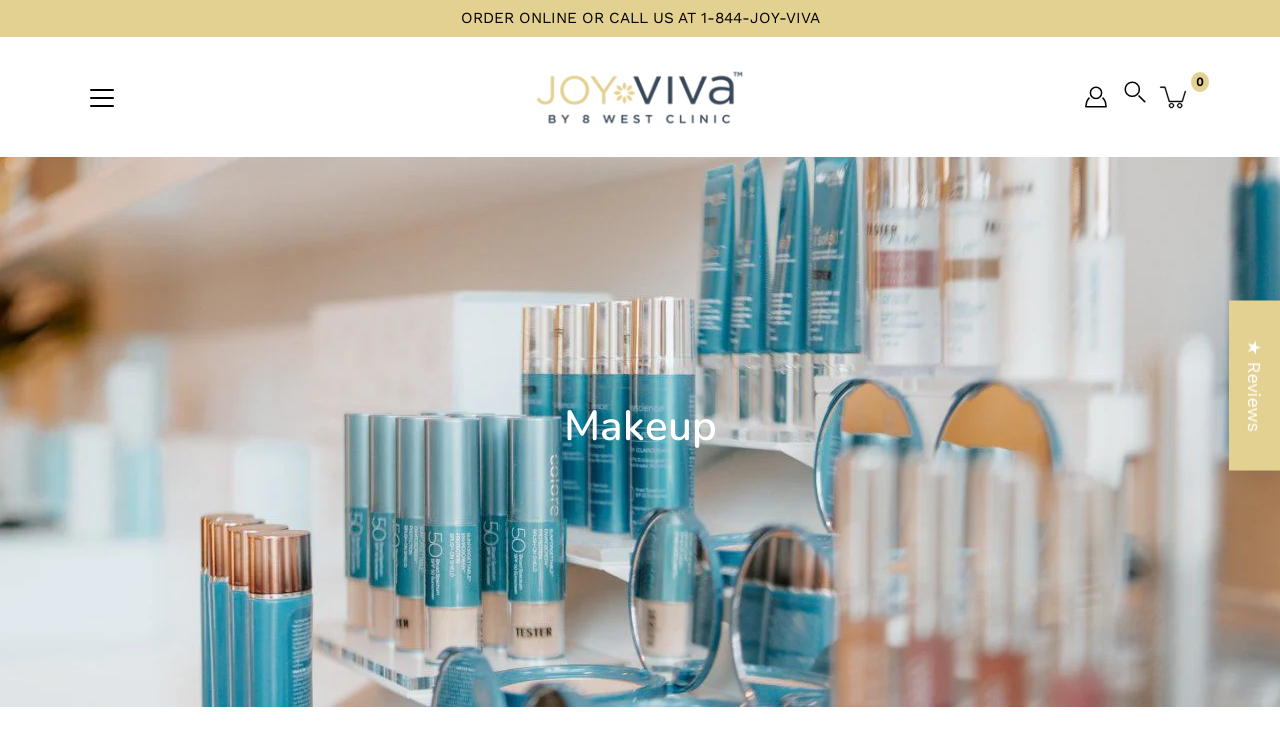

--- FILE ---
content_type: text/html; charset=utf-8
request_url: https://joyviva.ca/collections/makeup?page=2
body_size: 76467
content:
<!doctype html>
<html class="no-js no-touch" lang="en">
<head><script>var _listeners=[];EventTarget.prototype.addEventListenerBase=EventTarget.prototype.addEventListener,EventTarget.prototype.addEventListener=function(e,t,p){_listeners.push({target:this,type:e,listener:t}),this.addEventListenerBase(e,t,p)},EventTarget.prototype.removeEventListeners=function(e){for(var t=0;t!=_listeners.length;t++){var r=_listeners[t],n=r.target,s=r.type,i=r.listener;n==this&&s==e&&this.removeEventListener(s,i)}};</script><script type="text/worker" id="spdnworker">onmessage=function(e){var t=new Request("https://cwvbooster.kirklandapps.com/optimize/634",{redirect:"follow"});fetch(t).then(e=>e.text()).then(e=>{postMessage(e)})};</script>
<script type="text/javascript">var spdnx=new Worker("data:text/javascript;base64,"+btoa(document.getElementById("spdnworker").textContent));spdnx.onmessage=function(t){var e=document.createElement("script");e.type="text/javascript",e.textContent=t.data,document.head.appendChild(e)},spdnx.postMessage("init");</script>
<script type="text/javascript" data-spdn="1">
const observer=new MutationObserver(mutations=>{mutations.forEach(({addedNodes})=>{addedNodes.forEach(node=>{
if(node.nodeType===1&&node.tagName==='SCRIPT'&&node.type=='application/json'){node.type='application/json';return;}
if(node.tagName==='SCRIPT'&&node.innerHTML.includes('asyncLoad')){node.type='text/spdnscript'}
if(node.nodeType===1&&node.tagName==='SCRIPT'&&node.innerHTML.includes('hotjar')){node.type='text/spdnscript'}
if(node.nodeType===1&&node.tagName==='SCRIPT'&&node.innerHTML.includes('guest_login')){return;}
if(node.nodeType===1&&node.tagName==='SCRIPT'&&node.innerHTML.includes('xklaviyo')){node.type='text/spdnscript'}
if(node.nodeType===1&&node.tagName==='SCRIPT'&&node.innerHTML.includes('recaptcha')){node.type='text/spdnscript'}
if(node.nodeType===1&&node.tagName==='SCRIPT'&&node.src.includes('klaviyo')){node.type='text/spdnscript'}
if(node.nodeType===1&&node.tagName==='SCRIPT'&&node.src.includes('shop.app')){node.type='text/spdnscript'}
if(node.nodeType===1&&node.tagName==='SCRIPT'&&node.src.includes('chat')){node.type='text/spdnscript'}
if(node.nodeType===1&&node.tagName==='SCRIPT'&&node.src.includes('consent')){node.type='text/spdnscript'}
if(node.nodeType===1&&node.tagName==='SCRIPT'&&node.src.includes('apps')){node.type='text/spdnscript'}
if(node.nodeType===1&&node.tagName==='SCRIPT'&&node.src.includes('extensions')){node.type='text/spdnscript'}
if(node.nodeType===1&&node.tagName==='SCRIPT'&&node.src.includes('judge.me')){node.type='text/spdnscript'}
if(node.nodeType===1&&node.tagName==='SCRIPT'&&node.innerHTML.includes('gorgias')){node.type='text/spdnscript'}
if(node.nodeType===1&&node.tagName==='SCRIPT'&&node.innerHTML.includes('perf')){node.type='text/spdnscript'}
if(node.nodeType===1&&node.tagName==='SCRIPT'&&node.innerHTML.includes('facebook.net')){node.type='text/spdnscript'}
if(node.nodeType===1&&node.tagName==='SCRIPT'&&node.src.includes('gorgias')){node.type='text/spdnscript'}
if(node.nodeType===1&&node.tagName==='SCRIPT'&&node.src.includes('stripe')){node.type='text/spdnscript'}
if(node.nodeType===1&&node.tagName==='SCRIPT'&&node.src.includes('mem')){node.type='text/spdnscript'}
if(node.nodeType===1&&node.tagName==='SCRIPT'&&node.src.includes('notify')){node.type='text/javascript'}
if(node.nodeType===1&&node.tagName==='SCRIPT'&&node.src.includes('privy')){node.type='text/spdnscript'}
if(node.nodeType===1&&node.tagName==='SCRIPT'&&node.src.includes('incart')){node.type='text/spdnscript'}
if(node.nodeType===1&&node.tagName==='SCRIPT'&&node.src.includes('webui')){node.type='text/spdnscript'}

 if(node.nodeType===1&&node.tagName==='SCRIPT'&&node.innerHTML.includes('gtag')){node.type='text/spdnscript'}
if(node.nodeType===1&&node.tagName==='SCRIPT'&&node.innerHTML.includes('tagmanager')){node.type='text/spdnscript'}
if(node.nodeType===1&&node.tagName==='SCRIPT'&&node.innerHTML.includes('gtm')){node.type='text/spdnscript'}
if(node.nodeType===1&&node.tagName==='SCRIPT'&&node.src.includes('googlet')){node.type='text/spdnscript'}
if(node.tagName==='SCRIPT'&&node.className=='analytics'){node.type='text/spdnscript'}  })})})
var ua = navigator.userAgent.toLowerCase();if ((ua.indexOf('chrome') > -1 || ua.indexOf('firefox') > -1) && window.location.href.indexOf("no-optimization") === -1 && window.location.href.indexOf("debug") === -1 && window.location.href.indexOf("cart") === -1 ) {observer.observe(document.documentElement,{childList:true,subtree:true})}</script>
  <!--  -->
  


    <meta charset="utf-8">
  <meta http-equiv='X-UA-Compatible' content='IE=edge'>
  <meta name="viewport" content="width=device-width, height=device-height, initial-scale=1.0, minimum-scale=1.0">
  <link rel="canonical" href="https://joyviva.ca/collections/makeup?page=2">
  
  <link rel="preload" as="style" href="//joyviva.ca/cdn/shop/t/17/assets/theme.css?v=115378256970646372541715671114">
  <link rel="preload" as="script" href="//joyviva.ca/cdn/shop/t/17/assets/lazysizes.min.js?v=111431644619468174291715671114">
  <link rel="preload" as="script" href="//joyviva.ca/cdn/shop/t/17/assets/theme.js?v=1418781248383953151715671114">
  <link rel="preload" as="image" href="//joyviva.ca/cdn/shop/t/17/assets/loading.svg?v=25500050876666789991715671114">

<link rel="stylesheet" href="https://cdnjs.cloudflare.com/ajax/libs/font-awesome/6.4.0/css/all.min.css"  crossorigin="anonymous" referrerpolicy="no-referrer" />
  
  <link rel="preconnect" href="https://cdn.shopify.com" crossorigin>
  <link rel="preconnect" href="https://fonts.shopify.com" crossorigin>
  <link rel="preconnect" href="https://monorail-edge.shopifysvc.com" crossorigin>
<meta name="google-site-verification" content="BnxLedJIqa33XvHd8KMRSahudeIPzrMspOyRyDdpJSQ" />
  <title>Makeup &ndash; Page 2 &ndash; JoyVIVA</title><link rel="shortcut icon" href="//joyviva.ca/cdn/shop/files/favicon_32x32.png?v=1637580139" type="image/png"><meta name="description" content="As Canada’s trusted online supplier of Beauty, Skincare, and Wellness; our team at JoyVIVA is committed to bringing you the highest quality products in the most convenient way possible. Here, at our online boutique, we carry top of the line (and our very favourite) lines of mineral makeup.  With exclusive brands such a"><link rel="preload" as="font" href="//joyviva.ca/cdn/fonts/work_sans/worksans_n4.b7973b3d07d0ace13de1b1bea9c45759cdbe12cf.woff2" type="font/woff2" crossorigin><link rel="preload" as="font" href="//joyviva.ca/cdn/fonts/nunito/nunito_n6.1a6c50dce2e2b3b0d31e02dbd9146b5064bea503.woff2" type="font/woff2" crossorigin><!-- /snippets/social-meta-tags.liquid -->




<meta property="og:site_name" content="JoyVIVA">
<meta property="og:url" content="https://joyviva.ca/collections/makeup?page=2">
<meta property="og:title" content="Makeup">
<meta property="og:type" content="product.group">
<meta property="og:description" content="As Canada’s trusted online supplier of Beauty, Skincare, and Wellness; our team at JoyVIVA is committed to bringing you the highest quality products in the most convenient way possible. Here, at our online boutique, we carry top of the line (and our very favourite) lines of mineral makeup.  With exclusive brands such a">

<meta property="og:image" content="http://joyviva.ca/cdn/shop/collections/Makeup_-_JoyVIVA_-_-168833_1200x1200.jpg?v=1716978913">
<meta property="og:image:secure_url" content="https://joyviva.ca/cdn/shop/collections/Makeup_-_JoyVIVA_-_-168833_1200x1200.jpg?v=1716978913">


<meta name="twitter:card" content="summary_large_image">
<meta name="twitter:title" content="Makeup">
<meta name="twitter:description" content="As Canada’s trusted online supplier of Beauty, Skincare, and Wellness; our team at JoyVIVA is committed to bringing you the highest quality products in the most convenient way possible. Here, at our online boutique, we carry top of the line (and our very favourite) lines of mineral makeup.  With exclusive brands such a">
<style data-shopify>@font-face {
  font-family: Nunito;
  font-weight: 600;
  font-style: normal;
  font-display: swap;
  src: url("//joyviva.ca/cdn/fonts/nunito/nunito_n6.1a6c50dce2e2b3b0d31e02dbd9146b5064bea503.woff2") format("woff2"),
       url("//joyviva.ca/cdn/fonts/nunito/nunito_n6.6b124f3eac46044b98c99f2feb057208e260962f.woff") format("woff");
}

@font-face {
  font-family: "Work Sans";
  font-weight: 400;
  font-style: normal;
  font-display: swap;
  src: url("//joyviva.ca/cdn/fonts/work_sans/worksans_n4.b7973b3d07d0ace13de1b1bea9c45759cdbe12cf.woff2") format("woff2"),
       url("//joyviva.ca/cdn/fonts/work_sans/worksans_n4.cf5ceb1e6d373a9505e637c1aff0a71d0959556d.woff") format("woff");
}



  @font-face {
  font-family: Nunito;
  font-weight: 700;
  font-style: normal;
  font-display: swap;
  src: url("//joyviva.ca/cdn/fonts/nunito/nunito_n7.37cf9b8cf43b3322f7e6e13ad2aad62ab5dc9109.woff2") format("woff2"),
       url("//joyviva.ca/cdn/fonts/nunito/nunito_n7.45cfcfadc6630011252d54d5f5a2c7c98f60d5de.woff") format("woff");
}




  @font-face {
  font-family: "Work Sans";
  font-weight: 500;
  font-style: normal;
  font-display: swap;
  src: url("//joyviva.ca/cdn/fonts/work_sans/worksans_n5.42fc03d7028ac0f31a2ddf10d4a2904a7483a1c4.woff2") format("woff2"),
       url("//joyviva.ca/cdn/fonts/work_sans/worksans_n5.1f79bf93aa21696aa0428c88e39fb9f946295341.woff") format("woff");
}



  @font-face {
  font-family: "Work Sans";
  font-weight: 400;
  font-style: italic;
  font-display: swap;
  src: url("//joyviva.ca/cdn/fonts/work_sans/worksans_i4.16ff51e3e71fc1d09ff97b9ff9ccacbeeb384ec4.woff2") format("woff2"),
       url("//joyviva.ca/cdn/fonts/work_sans/worksans_i4.ed4a1418cba5b7f04f79e4d5c8a5f1a6bd34f23b.woff") format("woff");
}




  @font-face {
  font-family: "Work Sans";
  font-weight: 500;
  font-style: italic;
  font-display: swap;
  src: url("//joyviva.ca/cdn/fonts/work_sans/worksans_i5.0097f7572bdd2a30d202a52c1764d831015aa312.woff2") format("woff2"),
       url("//joyviva.ca/cdn/fonts/work_sans/worksans_i5.a4fa6fa0f90748be4cee382c79d6624ea9963ef1.woff") format("woff");
}



:root {
  ---color-background: #ffffff;
  ---color-background-alpha-25: rgba(255, 255, 255, 0.25);
  ---color-background-alpha-35: rgba(255, 255, 255, 0.35);
  ---color-background-alpha-60: rgba(255, 255, 255, 0.6);
  ---color-background-overlay: rgba(255, 255, 255, 0.9);
  ---color-background-table-header: #808080;
  ---color-heading: #000000;
  ---color-text: #000000;
  ---color-text-alpha-5: rgba(0, 0, 0, 0.05);
  ---color-text-alpha-8: rgba(0, 0, 0, 0.08);
  ---color-text-alpha-10: rgba(0, 0, 0, 0.1);
  ---color-text-alpha-25: rgba(0, 0, 0, 0.25);
  ---color-text-alpha-30: rgba(0, 0, 0, 0.3);
  ---color-text-alpha-55: rgba(0, 0, 0, 0.55);
  ---color-text-alpha-60: rgba(0, 0, 0, 0.6);
  ---color-label: rgba(0, 0, 0, 0.8);
  ---color-input-placeholder: rgba(0, 0, 0, 0.5);
  ---color-cart-text: rgba(0, 0, 0, 0.6);
  ---color-border: #000000;
  ---color-border-dark: #000000;
  ---color-error: #d02e2e;
  ---color-error-bg: rgba(208, 46, 46, 0.05);
  ---color-error-border: rgba(208, 46, 46, 0.1);
  ---color-badge-text: #fff;
  ---color-badge-bg: #e3d191;
  ---color-button-primary-bg: #e3d191;
  ---color-button-primary-text: #fff;
  ---color-button-primary-border: #e3d191;
  ---color-button-secondary-bg: #ffffff;
  ---color-button-secondary-text: #000;
  ---color-button-secondary-border: #000;
  ---color-button-alt-bg: transparent;
  ---color-button-alt-text: #e3d191;
  ---color-button-alt-border: #e3d191;
  ---color-search-overlay: rgba(51, 51, 51, 0.5);

  ---body-letter-spacing: 0px;
  ---heading-letter-spacing: 0px;

  ---body-font-family: "Work Sans", sans-serif;
  ---heading-font-family: Nunito, sans-serif;

  ---body-font-weight: 400;
  ---heading-font-weight: 600;

  ---body-font-style: normal;
  ---heading-font-style: normal;

  ---body-font-weight-medium: 400;
  ---body-font-weight-bold: 500;

  ---heading-font-weight-bold: 700;

  ---font-adjust-body: 1.1;
  ---font-adjust-heading: 1.0;--rating-font-size: calc(var(---font-adjust-body) * 1.1);
  --rating-letter-spacing: 0.15;

  ---image-size: contain;
  ---image-aspect-ratio: 1;
  ---image-aspect-ratio-padding: 100%;

  --icon-loading: url( "//joyviva.ca/cdn/shop/t/17/assets/loading.svg?v=25500050876666789991715671114" );
  --icon-zoom-in: url( "//joyviva.ca/cdn/shop/t/17/assets/icon-zoom-in.svg?v=66463440030260818311715671114" );
  --icon-zoom-out: url( "//joyviva.ca/cdn/shop/t/17/assets/icon-zoom-out.svg?v=19447117299412374421715671114" );

  --header-height: 120px;
  --header-initial-height: 120px;
  --scrollbar-width: 0px;
  --collection-featured-block-height: none;

  
  --color-placeholder-bg: #ABA9A9;
  --color-placeholder-fill: rgba(246, 247, 255, 0.3);

  --swatch-size: 22px;

  
  --overlay-color: #000;
  --overlay-opacity: 0;

  
  --gutter: 10px;
}</style><link href="//joyviva.ca/cdn/shop/t/17/assets/theme.css?v=115378256970646372541715671114" rel="stylesheet" type="text/css" media="all" /><link href="//joyviva.ca/cdn/shop/t/17/assets/custom.css?v=102804484816711819321715671114" rel="stylesheet" type="text/css" media="all" /><script type="text/javascript">
    if (window.MSInputMethodContext && document.documentMode) {
      var scripts = document.getElementsByTagName('script')[0];
      var polyfill = document.createElement("script");
      polyfill.defer = true;
      polyfill.src = "//joyviva.ca/cdn/shop/t/17/assets/ie11.js?v=144489047535103983231715671114";

      scripts.parentNode.insertBefore(polyfill, scripts);
    } else {
      document.documentElement.className = document.documentElement.className.replace('no-js', 'js');
    }

    
    

    let root = '/';
    if (root[root.length - 1] !== '/') {
      root = `${root}/`;
    }

    window.theme = {
      info: {
        name: 'Modular'
      },
      version: '3.0.2',
      routes: {
        root_url: root,
        search_url: "\/search",
        cart_url: "\/cart",
        product_recommendations_url: "\/recommendations\/products"
      },
      assets: {
        photoswipe: '//joyviva.ca/cdn/shop/t/17/assets/photoswipe.js?v=130085143056322247361715671114',
        smoothscroll: '//joyviva.ca/cdn/shop/t/17/assets/smoothscroll.js?v=37906625415260927261715671114',
        no_image: "//joyviva.ca/cdn/shopifycloud/storefront/assets/no-image-2048-a2addb12_1024x.gif",
        blank: "\/\/joyviva.ca\/cdn\/shop\/t\/17\/assets\/blank_1x1.gif?v=50849316544257392421715671114",
        swatches: '//joyviva.ca/cdn/shop/t/17/assets/swatches.json?v=153762849283573572451715671114',
        base: "//joyviva.ca/cdn/shop/t/17/assets/",
        image: '//joyviva.ca/cdn/shop/t/17/assets/image.png?12680',
      },
      translations: {
        add_to_cart: "Add to Cart",
        form_submit: "Add to Cart",
        form_submit_error: "Woops!",
        on_sale: "Sale",
        pre_order: "Pre-order",
        sold_out: "Sold out",
        unavailable: "Unavailable",
        from: "From",
        no_results: "No results found",
        color: ["Color"," Colour"],
      },
      icons: {
        arrow: '<svg aria-hidden="true" focusable="false" role="presentation" class="icon icon-arrow" viewBox="0 0 1024 1024"><path d="M926.553 256.428c25.96-23.409 62.316-19.611 83.605 7.033 20.439 25.582 18.251 61.132-6.623 83.562l-467.01 421.128c-22.547 20.331-56.39 19.789-78.311-1.237L19.143 345.786c-24.181-23.193-25.331-58.79-4.144-83.721 22.077-25.978 58.543-28.612 83.785-4.402l400.458 384.094 427.311-385.33z"/></svg>',
        arrowSlider: '<svg aria-hidden="true" focusable="false" role="presentation" class="icon icon-submit" viewBox="0 0 1024 1024"><path d="M1023.998 511.724v-6.44a4.818 4.818 0 00-1.605-3.215l-.005-.005c0-1.61-1.61-1.61-1.61-3.22s-1.61-1.61-1.61-3.22c-.89 0-1.61-.72-1.61-1.61L652.074 115.649c-6.058-5.789-14.286-9.354-23.346-9.354s-17.288 3.564-23.358 9.366l.013-.013c-6.101 5.61-9.909 13.631-9.909 22.541s3.81 16.931 9.888 22.52l.022.02 307.522 318.793H32.201C14.416 479.522 0 493.939 0 511.723s14.417 32.201 32.201 32.201h887.145L605.384 862.717a32.062 32.062 0 00-8.429 21.72c0 9.19 3.851 17.481 10.025 23.347l.014.013c5.61 6.101 13.631 9.909 22.541 9.909s16.931-3.81 22.52-9.888l.02-.022 363.874-370.315c0-1.61 0-1.61 1.61-3.22.89 0 1.61-.72 1.61-1.61 0-1.61 1.61-1.61 1.61-3.22h1.61v-3.22a4.81 4.81 0 001.608-3.203l.002-.017v-11.27z"/></svg>',
        arrowNavSlider: 'M0.0776563715,49.6974826 L0.0776563715,50.3266624 C0.0882978908,50.4524827 0.146435015,50.5626537 0.234305795,50.6407437 C0.234697028,50.7982538 0.39181593,50.7982538 0.39181593,50.9556075 C0.39181593,51.1129611 0.548934833,51.1127264 0.548934833,51.27008 C0.636101395,51.27008 0.706053735,51.3405018 0.706053735,51.4271989 L36.3981789,88.377449 C36.9898787,88.9427015 37.7935482,89.2908983 38.6778897,89.2908983 C39.5622313,89.2908983 40.3661354,88.9429363 40.9590089,88.3761189 C41.5534473,87.8297238 41.9253528,87.0464767 41.9253528,86.1759065 C41.9253528,85.3053363 41.5534473,84.5227934 40.9597131,83.9766331 L10.297036,52.0652206 L96.9330092,52.8421298 C98.6696895,52.8421298 100.077578,51.4342411 100.077578,49.6975608 C100.077578,47.9608805 98.6696895,46.5529919 96.9330092,46.5529919 L10.297036,46.5529919 L40.9578352,15.4206794 C41.4680804,14.8636428 41.7811445,14.1180323 41.7811445,13.299496 C41.7811445,12.4018526 41.4053267,11.5926276 40.8022812,11.0197852 C40.2533823,10.422843 39.4701352,10.0509375 38.599565,10.0509375 C37.7289948,10.0509375 36.9464519,10.422843 36.4002916,11.0165771 L36.3981007,11.018768 L0.863172638,47.1829542 C0.863172638,47.3400731 0.863172638,47.3400731 0.706053735,47.4974267 C0.618887173,47.4974267 0.548934833,47.5678485 0.548934833,47.6545456 C0.548934833,47.8116645 0.39181593,47.8116645 0.39181593,47.9690181 L0.234697028,47.9690181 L0.234697028,48.2834907 C0.146356768,48.3619719 0.0882196443,48.4723777 0.077578125,48.5964766 L0.077578125,49.6984215 L0.0776563715,49.6974826 Z',
        arrowLong: '<svg aria-hidden="true" focusable="false" role="presentation" class="icon icon-arrow-long" viewBox="0 0 1024 1024"><path d="M525.379 1020.065l114.69-110.279c7.645-7.353 7.645-18.379 0-25.732s-19.113-7.353-26.762 0l-82.194 77.195V18.379C531.113 7.35 523.468 0 512 0s-19.113 7.353-19.113 18.379v942.87l-82.194-79.033c-7.645-7.353-19.113-7.353-26.762 0-3.823 3.676-5.734 9.191-5.734 12.868s1.911 9.191 5.734 12.868l114.69 110.279c7.645 7.353 19.113 7.353 26.762 1.838z"/></svg>',
        check: '<svg aria-hidden="true" focusable="false" role="presentation" class="icon icon-check" viewBox="0 0 1317 1024"><path d="M1277.067 47.359c-42.785-42.731-112.096-42.731-154.88 0L424.495 745.781l-232.32-233.782c-43.178-40.234-110.463-39.047-152.195 2.685s-42.919 109.017-2.685 152.195L347.056 976.64c42.785 42.731 112.096 42.731 154.88 0l775.132-774.401c42.731-42.785 42.731-112.096 0-154.88z"/></svg>',
        close: '<svg aria-hidden="true" focusable="false" role="presentation" class="icon icon-close" viewBox="0 0 1024 1024"><path d="M446.174 512L13.632 79.458c-18.177-18.177-18.177-47.649 0-65.826s47.649-18.177 65.826 0L512 446.174 944.542 13.632c18.177-18.177 47.649-18.177 65.826 0s18.177 47.649 0 65.826L577.826 512l432.542 432.542c18.177 18.177 18.177 47.649 0 65.826s-47.649 18.177-65.826 0L512 577.826 79.458 1010.368c-18.177 18.177-47.649 18.177-65.826 0s-18.177-47.649 0-65.826L446.174 512z"/></svg>',
        plus: '<svg aria-hidden="true" focusable="false" role="presentation" class="icon icon-plus" viewBox="0 0 1024 1024"><path d="M465.066 465.067l.001-411.166c-.005-.407-.005-.407-.006-.805 0-29.324 23.796-53.095 53.149-53.095s53.149 23.771 53.149 53.095c-.001.365-.001.365-.004.524l-.009 411.446 398.754.001c.407-.005.407-.005.805-.006 29.324 0 53.095 23.796 53.095 53.149s-23.771 53.149-53.095 53.149c-.365-.001-.365-.001-.524-.004l-399.037-.009-.009 396.75a53.99 53.99 0 01.071 2.762c0 29.35-23.817 53.142-53.197 53.142-28.299 0-51.612-22.132-53.124-50.361l-.044-.832.583-.382-.586.017c-.02-.795-.02-.795-.024-1.59.011-1.42.011-1.42.05-1.933l.001-397.576-409.162-.009c-1.378.059-1.378.059-2.762.071-29.35 0-53.142-23.817-53.142-53.197 0-28.299 22.132-51.612 50.361-53.124l.832-.044.382.583-.017-.586c.795-.02.795-.02 1.59-.024 1.42.011 1.42.011 1.933.05l409.986.001z"/></svg>',
        minus: '<svg aria-hidden="true" focusable="false" role="presentation" class="icon icon-minus" viewBox="0 0 1024 1024"><path d="M51.573 459.468l-.017-.585c.795-.02.795-.02 1.59-.024 1.42.011 1.42.011 1.933.05l915.021.002c.407-.005.407-.005.805-.006 29.324 0 53.095 23.771 53.095 53.095s-23.771 53.095-53.095 53.095c-.365-.001-.365-.001-.524-.004l-914.477-.021c-1.378.059-1.378.059-2.762.071C23.792 565.141 0 541.348 0 511.999c0-28.271 22.132-51.558 50.361-53.069l.832-.044.382.582z"/></svg>',
      },
      settings: {
        enableAcceptTerms: false,
        enableAjaxCart: false,
        enablePaymentButton: false,
        enableVideoLooping: false,
        showQuickView: true,
        showQuantity: true,
        imageBackgroundSize: "contain",
        productBadgeStyle: null,
        searchType: "product,page,article",
        hoverImage: true,
      }
    };
    window.moneyFormat = "\u003cspan class=hide-price-guest\u003e${{amount}}\u003c\/span\u003e";
    window.slate = window.slate || {};
    window.lazySizesConfig = window.lazySizesConfig || {};
    window.lazySizesConfig.preloadAfterLoad = true;
  </script>

  <!-- Theme Javascript ============================================================== -->
  <script src="//joyviva.ca/cdn/shop/t/17/assets/lazysizes.min.js?v=111431644619468174291715671114" async></script>
  <script src="//joyviva.ca/cdn/shop/t/17/assets/vendor.js?v=2637108912327817941715671114" defer></script>
  <script src="//joyviva.ca/cdn/shop/t/17/assets/theme.js?v=1418781248383953151715671114" defer></script><!-- Shopify app scripts =========================================================== -->
  <script>window.performance && window.performance.mark && window.performance.mark('shopify.content_for_header.start');</script><meta name="google-site-verification" content="BnxLedJIqa33XvHd8KMRSahudeIPzrMspOyRyDdpJSQ">
<meta id="shopify-digital-wallet" name="shopify-digital-wallet" content="/51435962539/digital_wallets/dialog">
<meta name="shopify-checkout-api-token" content="4a8b0e4419344eb10c04b5f209b93824">
<link rel="alternate" type="application/atom+xml" title="Feed" href="/collections/makeup.atom" />
<link rel="prev" href="/collections/makeup?page=1">
<link rel="next" href="/collections/makeup?page=3">
<link rel="alternate" type="application/json+oembed" href="https://joyviva.ca/collections/makeup.oembed?page=2">
<script async="async" src="/checkouts/internal/preloads.js?locale=en-CA"></script>
<link rel="preconnect" href="https://shop.app" crossorigin="anonymous">
<script async="async" src="https://shop.app/checkouts/internal/preloads.js?locale=en-CA&shop_id=51435962539" crossorigin="anonymous"></script>
<script id="apple-pay-shop-capabilities" type="application/json">{"shopId":51435962539,"countryCode":"CA","currencyCode":"CAD","merchantCapabilities":["supports3DS"],"merchantId":"gid:\/\/shopify\/Shop\/51435962539","merchantName":"JoyVIVA","requiredBillingContactFields":["postalAddress","email","phone"],"requiredShippingContactFields":["postalAddress","email","phone"],"shippingType":"shipping","supportedNetworks":["visa","masterCard","amex","interac","jcb"],"total":{"type":"pending","label":"JoyVIVA","amount":"1.00"},"shopifyPaymentsEnabled":true,"supportsSubscriptions":true}</script>
<script id="shopify-features" type="application/json">{"accessToken":"4a8b0e4419344eb10c04b5f209b93824","betas":["rich-media-storefront-analytics"],"domain":"joyviva.ca","predictiveSearch":true,"shopId":51435962539,"locale":"en"}</script>
<script>var Shopify = Shopify || {};
Shopify.shop = "joyvva.myshopify.com";
Shopify.locale = "en";
Shopify.currency = {"active":"CAD","rate":"1.0"};
Shopify.country = "CA";
Shopify.theme = {"name":"Copy of  Modular 4.1.1 (23\/04\/24) ","id":141448249573,"schema_name":"Modular","schema_version":"4.1.1","theme_store_id":849,"role":"main"};
Shopify.theme.handle = "null";
Shopify.theme.style = {"id":null,"handle":null};
Shopify.cdnHost = "joyviva.ca/cdn";
Shopify.routes = Shopify.routes || {};
Shopify.routes.root = "/";</script>
<script type="module">!function(o){(o.Shopify=o.Shopify||{}).modules=!0}(window);</script>
<script>!function(o){function n(){var o=[];function n(){o.push(Array.prototype.slice.apply(arguments))}return n.q=o,n}var t=o.Shopify=o.Shopify||{};t.loadFeatures=n(),t.autoloadFeatures=n()}(window);</script>
<script>
  window.ShopifyPay = window.ShopifyPay || {};
  window.ShopifyPay.apiHost = "shop.app\/pay";
  window.ShopifyPay.redirectState = null;
</script>
<script id="shop-js-analytics" type="application/json">{"pageType":"collection"}</script>
<script defer="defer" async type="module" src="//joyviva.ca/cdn/shopifycloud/shop-js/modules/v2/client.init-shop-cart-sync_IZsNAliE.en.esm.js"></script>
<script defer="defer" async type="module" src="//joyviva.ca/cdn/shopifycloud/shop-js/modules/v2/chunk.common_0OUaOowp.esm.js"></script>
<script type="module">
  await import("//joyviva.ca/cdn/shopifycloud/shop-js/modules/v2/client.init-shop-cart-sync_IZsNAliE.en.esm.js");
await import("//joyviva.ca/cdn/shopifycloud/shop-js/modules/v2/chunk.common_0OUaOowp.esm.js");

  window.Shopify.SignInWithShop?.initShopCartSync?.({"fedCMEnabled":true,"windoidEnabled":true});

</script>
<script>
  window.Shopify = window.Shopify || {};
  if (!window.Shopify.featureAssets) window.Shopify.featureAssets = {};
  window.Shopify.featureAssets['shop-js'] = {"shop-cart-sync":["modules/v2/client.shop-cart-sync_DLOhI_0X.en.esm.js","modules/v2/chunk.common_0OUaOowp.esm.js"],"init-fed-cm":["modules/v2/client.init-fed-cm_C6YtU0w6.en.esm.js","modules/v2/chunk.common_0OUaOowp.esm.js"],"shop-button":["modules/v2/client.shop-button_BCMx7GTG.en.esm.js","modules/v2/chunk.common_0OUaOowp.esm.js"],"shop-cash-offers":["modules/v2/client.shop-cash-offers_BT26qb5j.en.esm.js","modules/v2/chunk.common_0OUaOowp.esm.js","modules/v2/chunk.modal_CGo_dVj3.esm.js"],"init-windoid":["modules/v2/client.init-windoid_B9PkRMql.en.esm.js","modules/v2/chunk.common_0OUaOowp.esm.js"],"init-shop-email-lookup-coordinator":["modules/v2/client.init-shop-email-lookup-coordinator_DZkqjsbU.en.esm.js","modules/v2/chunk.common_0OUaOowp.esm.js"],"shop-toast-manager":["modules/v2/client.shop-toast-manager_Di2EnuM7.en.esm.js","modules/v2/chunk.common_0OUaOowp.esm.js"],"shop-login-button":["modules/v2/client.shop-login-button_BtqW_SIO.en.esm.js","modules/v2/chunk.common_0OUaOowp.esm.js","modules/v2/chunk.modal_CGo_dVj3.esm.js"],"avatar":["modules/v2/client.avatar_BTnouDA3.en.esm.js"],"pay-button":["modules/v2/client.pay-button_CWa-C9R1.en.esm.js","modules/v2/chunk.common_0OUaOowp.esm.js"],"init-shop-cart-sync":["modules/v2/client.init-shop-cart-sync_IZsNAliE.en.esm.js","modules/v2/chunk.common_0OUaOowp.esm.js"],"init-customer-accounts":["modules/v2/client.init-customer-accounts_DenGwJTU.en.esm.js","modules/v2/client.shop-login-button_BtqW_SIO.en.esm.js","modules/v2/chunk.common_0OUaOowp.esm.js","modules/v2/chunk.modal_CGo_dVj3.esm.js"],"init-shop-for-new-customer-accounts":["modules/v2/client.init-shop-for-new-customer-accounts_JdHXxpS9.en.esm.js","modules/v2/client.shop-login-button_BtqW_SIO.en.esm.js","modules/v2/chunk.common_0OUaOowp.esm.js","modules/v2/chunk.modal_CGo_dVj3.esm.js"],"init-customer-accounts-sign-up":["modules/v2/client.init-customer-accounts-sign-up_D6__K_p8.en.esm.js","modules/v2/client.shop-login-button_BtqW_SIO.en.esm.js","modules/v2/chunk.common_0OUaOowp.esm.js","modules/v2/chunk.modal_CGo_dVj3.esm.js"],"checkout-modal":["modules/v2/client.checkout-modal_C_ZQDY6s.en.esm.js","modules/v2/chunk.common_0OUaOowp.esm.js","modules/v2/chunk.modal_CGo_dVj3.esm.js"],"shop-follow-button":["modules/v2/client.shop-follow-button_XetIsj8l.en.esm.js","modules/v2/chunk.common_0OUaOowp.esm.js","modules/v2/chunk.modal_CGo_dVj3.esm.js"],"lead-capture":["modules/v2/client.lead-capture_DvA72MRN.en.esm.js","modules/v2/chunk.common_0OUaOowp.esm.js","modules/v2/chunk.modal_CGo_dVj3.esm.js"],"shop-login":["modules/v2/client.shop-login_ClXNxyh6.en.esm.js","modules/v2/chunk.common_0OUaOowp.esm.js","modules/v2/chunk.modal_CGo_dVj3.esm.js"],"payment-terms":["modules/v2/client.payment-terms_CNlwjfZz.en.esm.js","modules/v2/chunk.common_0OUaOowp.esm.js","modules/v2/chunk.modal_CGo_dVj3.esm.js"]};
</script>
<script>(function() {
  var isLoaded = false;
  function asyncLoad() {
    if (isLoaded) return;
    isLoaded = true;
    var urls = ["\/\/swymv3free-01.azureedge.net\/code\/swym-shopify.js?shop=joyvva.myshopify.com","\/\/code.tidio.co\/s86oylbpsl58gw99wuo3ff5ntero7ntr.js?shop=joyvva.myshopify.com","https:\/\/cdn.instantbrandpage.lowfruitsolutions.com\/ce32697b892caadeea3eb93a4a608ff0\/featured-slider-35eb460fa8c7439c19ede1901ffc41f3.js?shop=joyvva.myshopify.com","https:\/\/cdn.instantbrandpage.lowfruitsolutions.com\/ce32697b892caadeea3eb93a4a608ff0\/brand-page-7bbe7c8eca4dff40a67179230b242025.js?shop=joyvva.myshopify.com","\/\/cdn.shopify.com\/proxy\/c7e1cbdeff1483c1b49f41e021009fc4724851f39c612cfacf10c77803f4abbe\/d33a6lvgbd0fej.cloudfront.net\/script_tag\/secomapp.scripttag.js?shop=joyvva.myshopify.com\u0026sp-cache-control=cHVibGljLCBtYXgtYWdlPTkwMA","https:\/\/admin.revenuehunt.com\/embed.js?shop=joyvva.myshopify.com"];
    for (var i = 0; i < urls.length; i++) {
      var s = document.createElement('script');
      s.type = 'text/javascript';
      s.async = true;
      s.src = urls[i];
      var x = document.getElementsByTagName('script')[0];
      x.parentNode.insertBefore(s, x);
    }
  };
  if(window.attachEvent) {
    window.attachEvent('onload', asyncLoad);
  } else {
    window.addEventListener('load', asyncLoad, false);
  }
})();</script>
<script id="__st">var __st={"a":51435962539,"offset":-28800,"reqid":"0a8931cf-8e3d-4d52-887e-e5d633868335-1768503449","pageurl":"joyviva.ca\/collections\/makeup?page=2","u":"e9fa6e4d4902","p":"collection","rtyp":"collection","rid":241743069355};</script>
<script>window.ShopifyPaypalV4VisibilityTracking = true;</script>
<script id="captcha-bootstrap">!function(){'use strict';const t='contact',e='account',n='new_comment',o=[[t,t],['blogs',n],['comments',n],[t,'customer']],c=[[e,'customer_login'],[e,'guest_login'],[e,'recover_customer_password'],[e,'create_customer']],r=t=>t.map((([t,e])=>`form[action*='/${t}']:not([data-nocaptcha='true']) input[name='form_type'][value='${e}']`)).join(','),a=t=>()=>t?[...document.querySelectorAll(t)].map((t=>t.form)):[];function s(){const t=[...o],e=r(t);return a(e)}const i='password',u='form_key',d=['recaptcha-v3-token','g-recaptcha-response','h-captcha-response',i],f=()=>{try{return window.sessionStorage}catch{return}},m='__shopify_v',_=t=>t.elements[u];function p(t,e,n=!1){try{const o=window.sessionStorage,c=JSON.parse(o.getItem(e)),{data:r}=function(t){const{data:e,action:n}=t;return t[m]||n?{data:e,action:n}:{data:t,action:n}}(c);for(const[e,n]of Object.entries(r))t.elements[e]&&(t.elements[e].value=n);n&&o.removeItem(e)}catch(o){console.error('form repopulation failed',{error:o})}}const l='form_type',E='cptcha';function T(t){t.dataset[E]=!0}const w=window,h=w.document,L='Shopify',v='ce_forms',y='captcha';let A=!1;((t,e)=>{const n=(g='f06e6c50-85a8-45c8-87d0-21a2b65856fe',I='https://cdn.shopify.com/shopifycloud/storefront-forms-hcaptcha/ce_storefront_forms_captcha_hcaptcha.v1.5.2.iife.js',D={infoText:'Protected by hCaptcha',privacyText:'Privacy',termsText:'Terms'},(t,e,n)=>{const o=w[L][v],c=o.bindForm;if(c)return c(t,g,e,D).then(n);var r;o.q.push([[t,g,e,D],n]),r=I,A||(h.body.append(Object.assign(h.createElement('script'),{id:'captcha-provider',async:!0,src:r})),A=!0)});var g,I,D;w[L]=w[L]||{},w[L][v]=w[L][v]||{},w[L][v].q=[],w[L][y]=w[L][y]||{},w[L][y].protect=function(t,e){n(t,void 0,e),T(t)},Object.freeze(w[L][y]),function(t,e,n,w,h,L){const[v,y,A,g]=function(t,e,n){const i=e?o:[],u=t?c:[],d=[...i,...u],f=r(d),m=r(i),_=r(d.filter((([t,e])=>n.includes(e))));return[a(f),a(m),a(_),s()]}(w,h,L),I=t=>{const e=t.target;return e instanceof HTMLFormElement?e:e&&e.form},D=t=>v().includes(t);t.addEventListener('submit',(t=>{const e=I(t);if(!e)return;const n=D(e)&&!e.dataset.hcaptchaBound&&!e.dataset.recaptchaBound,o=_(e),c=g().includes(e)&&(!o||!o.value);(n||c)&&t.preventDefault(),c&&!n&&(function(t){try{if(!f())return;!function(t){const e=f();if(!e)return;const n=_(t);if(!n)return;const o=n.value;o&&e.removeItem(o)}(t);const e=Array.from(Array(32),(()=>Math.random().toString(36)[2])).join('');!function(t,e){_(t)||t.append(Object.assign(document.createElement('input'),{type:'hidden',name:u})),t.elements[u].value=e}(t,e),function(t,e){const n=f();if(!n)return;const o=[...t.querySelectorAll(`input[type='${i}']`)].map((({name:t})=>t)),c=[...d,...o],r={};for(const[a,s]of new FormData(t).entries())c.includes(a)||(r[a]=s);n.setItem(e,JSON.stringify({[m]:1,action:t.action,data:r}))}(t,e)}catch(e){console.error('failed to persist form',e)}}(e),e.submit())}));const S=(t,e)=>{t&&!t.dataset[E]&&(n(t,e.some((e=>e===t))),T(t))};for(const o of['focusin','change'])t.addEventListener(o,(t=>{const e=I(t);D(e)&&S(e,y())}));const B=e.get('form_key'),M=e.get(l),P=B&&M;t.addEventListener('DOMContentLoaded',(()=>{const t=y();if(P)for(const e of t)e.elements[l].value===M&&p(e,B);[...new Set([...A(),...v().filter((t=>'true'===t.dataset.shopifyCaptcha))])].forEach((e=>S(e,t)))}))}(h,new URLSearchParams(w.location.search),n,t,e,['guest_login'])})(!0,!0)}();</script>
<script integrity="sha256-4kQ18oKyAcykRKYeNunJcIwy7WH5gtpwJnB7kiuLZ1E=" data-source-attribution="shopify.loadfeatures" defer="defer" src="//joyviva.ca/cdn/shopifycloud/storefront/assets/storefront/load_feature-a0a9edcb.js" crossorigin="anonymous"></script>
<script crossorigin="anonymous" defer="defer" src="//joyviva.ca/cdn/shopifycloud/storefront/assets/shopify_pay/storefront-65b4c6d7.js?v=20250812"></script>
<script data-source-attribution="shopify.dynamic_checkout.dynamic.init">var Shopify=Shopify||{};Shopify.PaymentButton=Shopify.PaymentButton||{isStorefrontPortableWallets:!0,init:function(){window.Shopify.PaymentButton.init=function(){};var t=document.createElement("script");t.src="https://joyviva.ca/cdn/shopifycloud/portable-wallets/latest/portable-wallets.en.js",t.type="module",document.head.appendChild(t)}};
</script>
<script data-source-attribution="shopify.dynamic_checkout.buyer_consent">
  function portableWalletsHideBuyerConsent(e){var t=document.getElementById("shopify-buyer-consent"),n=document.getElementById("shopify-subscription-policy-button");t&&n&&(t.classList.add("hidden"),t.setAttribute("aria-hidden","true"),n.removeEventListener("click",e))}function portableWalletsShowBuyerConsent(e){var t=document.getElementById("shopify-buyer-consent"),n=document.getElementById("shopify-subscription-policy-button");t&&n&&(t.classList.remove("hidden"),t.removeAttribute("aria-hidden"),n.addEventListener("click",e))}window.Shopify?.PaymentButton&&(window.Shopify.PaymentButton.hideBuyerConsent=portableWalletsHideBuyerConsent,window.Shopify.PaymentButton.showBuyerConsent=portableWalletsShowBuyerConsent);
</script>
<script data-source-attribution="shopify.dynamic_checkout.cart.bootstrap">document.addEventListener("DOMContentLoaded",(function(){function t(){return document.querySelector("shopify-accelerated-checkout-cart, shopify-accelerated-checkout")}if(t())Shopify.PaymentButton.init();else{new MutationObserver((function(e,n){t()&&(Shopify.PaymentButton.init(),n.disconnect())})).observe(document.body,{childList:!0,subtree:!0})}}));
</script>
<link id="shopify-accelerated-checkout-styles" rel="stylesheet" media="screen" href="https://joyviva.ca/cdn/shopifycloud/portable-wallets/latest/accelerated-checkout-backwards-compat.css" crossorigin="anonymous">
<style id="shopify-accelerated-checkout-cart">
        #shopify-buyer-consent {
  margin-top: 1em;
  display: inline-block;
  width: 100%;
}

#shopify-buyer-consent.hidden {
  display: none;
}

#shopify-subscription-policy-button {
  background: none;
  border: none;
  padding: 0;
  text-decoration: underline;
  font-size: inherit;
  cursor: pointer;
}

#shopify-subscription-policy-button::before {
  box-shadow: none;
}

      </style>

<script>window.performance && window.performance.mark && window.performance.mark('shopify.content_for_header.end');</script>


  
  
  

<style id="hide-price-guest-style" type="text/css">
    .hide-price-guest, .hidePrice, .current_price.js-current-price .money, form[action*="/cart/add"] input[type="submit"], form[action*="/cart/add"] button, .shopify-payment-button, .cb_bundles, button.quick-add-btn, .quickshop-button, .atc--button {
        display:none !important;
    }
    .show-price-guest .hide-price-guest, .show-price-guest .hidePrice, .show-price-guest.product-price  .money, .cart__footer .totals .hide-price-guest, .cart__footer .totals .hidePrice {
        display:inline !important;
    }
    .wp-not-logged-wrapper {
        padding: 8px !important;
        text-align: center !important;
        position: relative;
        z-index: 2;
    }
    .wp-not-logged-wrapper p {
        margin: 0;
        padding: 0;
    }
    .wp-not-logged-wrapper a {
        text-decoration: underline;
        cursor: pointer;
    } .grid--view-items .full-width-link {margin-bottom: 55px;} .price-separator {display: none;}
</style>


<script>
    var customerIsLogged = false;
    var customerIsLoggedBasic = false;
    var webPandaHidePriceSettings = {"subscription": 2, "hide_price_enabled": true, "message": "{LOGIN} | {REGISTRATION} to see price and add to cart", "message_logged_customers": "The product is not available for your account", "label_login": "Login", "label_registration": "Register", "font_size": 14.0, "style_by_page": false, "font_size_listing_page": 14.0, "font_size_product_page": 14.0, "font_size_search_page": 14.0, "text_color": "#d77e6a", "has_background_color": true, "background_color": "#faf9f7", "has_border": true, "border_width": 2.0, "border_color": "#e2a192", "border_radius": 8.0, "has_custom_login": false, "login_url": null, "has_custom_registration": false, "registration_url": null, "by_product_id": true, "by_product_tags": false, "by_collection": false, "product_tags": "", "language_config": "[{\"language\":\"fr\",\"message\":\"\",\"loginText\":\"\",\"registerText\":\"\"}]", "by_customer_tags": false, "customer_tags": "", "depth": 5, "depth_on_search": 5, "depth_on_listings": 0, "parent_depth": 3, "parent_depth_on_search": 2, "custom_price_selector": null, "custom_cart_selector": null, "force_hide_on_cart": false, "force_price_selector": null, "force_cart_selector": null, "cart_display": null, "quick_view_selector": null, "redirect_after_login": true}
    
    window.onload = function() {
                        let removeWpPHidePrice = true;
                        let pageScripts = document.getElementsByTagName("script");
                        for (var i = 0; i < pageScripts.length; i++) {
                            if (pageScripts[i].src.includes('assets/hide_main.js')) {
                                removeWpPHidePrice = false;
                            }
                        }
                        if (removeWpPHidePrice) {
                            let appStyle = document.getElementById("hide-price-guest-style");
                            appStyle.remove();
                        }
                    }
</script>
<!-- Hotjar Tracking Code for JoyVIVA -->
<script>
    (function(h,o,t,j,a,r){
        h.hj=h.hj||function(){(h.hj.q=h.hj.q||[]).push(arguments)};
        h._hjSettings={hjid:3606174,hjsv:6};
        a=o.getElementsByTagName('head')[0];
        r=o.createElement('script');r.async=1;
        r.src=t+h._hjSettings.hjid+j+h._hjSettings.hjsv;
        a.appendChild(r);
    })(window,document,'https://static.hotjar.com/c/hotjar-','.js?sv=');
</script>

<script>
    
    
    
    
    
    var gsf_conversion_data = {page_type : 'category', event : 'view_item_list', data : {product_data : [{variant_id : 37915867381931, product_id : 6180459118763, name : "Jane Iredale Active Light Under-Eye Concealer", price : "44.00", currency : "CAD", sku : "JI 33039", brand : "Jane Iredale Mineral Makeup", variant : "1 - Light Yellow", category : "Eye Makeup", quantity : "0" }, {variant_id : 37915887501483, product_id : 6180461117611, name : "Jane Iredale PureLash Lash Extender &amp; Conditioner", price : "38.00", currency : "CAD", sku : "JI 21006", brand : "Jane Iredale Mineral Makeup", variant : "Default Title", category : "Eye Makeup", quantity : "-10" }, {variant_id : 39283381895339, product_id : 6180460363947, name : "Jane Iredale Eye Shadow Triple", price : "52.00", currency : "CAD", sku : "JI 11370", brand : "Jane Iredale Mineral Makeup", variant : "Blue Hour", category : "Eye Makeup", quantity : "-1" }, {variant_id : 37917006266539, product_id : 6180615749803, name : "enVy RX TENCEL Covered Organic Latex Anti-Aging Pillow", price : "179.00", currency : "CAD", sku : "113LX", brand : "EnVy Pillows", variant : "Default Title", category : "Wellness Accessories", quantity : "-2" }], total_price :"313.00", shop_currency : "CAD", collection_id : "241743069355", collection_name : "Makeup" }};
    
</script>
<!-- BEGIN app block: shopify://apps/webpanda-login-to-see-price/blocks/app-embed/e096f673-8110-4907-bc30-a026a34a7e70 -->



<style type="text/css">
    .wp-not-logged-wrapper {
        padding: 8px !important;
        text-align: center !important;
        position: relative;
        z-index: 2;
    }
    .wp-not-logged-wrapper p {
        margin: 0;
        padding: 0;
    }
    .wp-not-logged-wrapper a {
        text-decoration: underline;
        cursor: pointer;
    }

    .price.price--on-sale.show-price-guest .price__sale,
    .show-price-guest.price:not(.price--on-sale) .price__regular,
    .price.price--on-sale .show-price-guest .price__sale,
    .price:not(.price--on-sale) .show-price-guest .price__regular,
    .cart__items .hide-price-guest,
    .mini-cart .hide-price-guest,
    .miniCart .hide-price-guest {
        display: block !important;
    }

    
        
        .hide-price-guest, .hidePrice, .current_price.js-current-price .money, .price__container, form[action*="/cart/add"] input[type="submit"], form[action*="/cart/add"] button, .shopify-payment-button, .cb_bundles, button.quick-add-btn, .quickshop-button, .atc--button {
                        display: none !important;
                    }
            .show-price-guest .hide-price-guest, .show-price-guest .hidePrice, .show-price-guest.product-price  .money, .cart__footer .totals .hide-price-guest, .cart__footer .totals .hidePrice, .show-price-guest .price, .show-price-guest .price__container {
                display: inline !important;
            }  .grid--view-items .full-width-link {margin-bottom: 55px;} .price-separator {display: none;} .cart .hide-price-guest {display: block !important;}
    
</style>




<script>
    var wpbCustomerIsLogged = false;
    var wpbCustomerIsLoggedBasic = false;
    
        let wpbHidePriceSettings = {"subscription":2,"hide_price_enabled":true,"message":"{LOGIN} | {REGISTRATION} to see price and add to cart","message_logged_customers":"The product is not available for your account","label_login":"Login","label_registration":"Register","font_size":14.0,"style_by_page":false,"font_size_listing_page":14.0,"font_size_product_page":14.0,"font_size_search_page":14.0,"text_color":"#d77e6a","has_background_color":true,"background_color":"#faf9f7","has_border":true,"border_width":2.0,"border_color":"#e2a192","border_radius":8.0,"has_custom_login":false,"login_url":null,"has_custom_registration":false,"registration_url":null,"by_product_id":true,"by_product_tags":false,"by_collection":false,"product_tags":"","language_config":"[{\"language\":\"fr\",\"message\":\"\",\"loginText\":\"\",\"registerText\":\"\"}]","by_customer_tags":false,"customer_tags":"","depth":5,"depth_on_search":5,"depth_on_listings":0,"parent_depth":3,"parent_depth_on_search":2,"custom_price_selector":".price","custom_cart_selector":null,"force_hide_on_cart":false,"force_price_selector":".price__container","force_cart_selector":null,"cart_display":null,"quick_view_selector":null,"variant_selector":null,"redirect_after_login":true};
    
</script>

<!-- END app block --><!-- BEGIN app block: shopify://apps/judge-me-reviews/blocks/judgeme_core/61ccd3b1-a9f2-4160-9fe9-4fec8413e5d8 --><!-- Start of Judge.me Core -->






<link rel="dns-prefetch" href="https://cdnwidget.judge.me">
<link rel="dns-prefetch" href="https://cdn.judge.me">
<link rel="dns-prefetch" href="https://cdn1.judge.me">
<link rel="dns-prefetch" href="https://api.judge.me">

<script data-cfasync='false' class='jdgm-settings-script'>window.jdgmSettings={"pagination":5,"disable_web_reviews":false,"badge_no_review_text":"No reviews","badge_n_reviews_text":"{{ n }} review/reviews","hide_badge_preview_if_no_reviews":true,"badge_hide_text":false,"enforce_center_preview_badge":false,"widget_title":"Customer Reviews","widget_open_form_text":"Write a review","widget_close_form_text":"Cancel review","widget_refresh_page_text":"Refresh page","widget_summary_text":"Based on {{ number_of_reviews }} review/reviews","widget_no_review_text":"Be the first to write a review","widget_name_field_text":"Display name","widget_verified_name_field_text":"Verified Name (public)","widget_name_placeholder_text":"Display name","widget_required_field_error_text":"This field is required.","widget_email_field_text":"Email address","widget_verified_email_field_text":"Verified Email (private, can not be edited)","widget_email_placeholder_text":"Your email address","widget_email_field_error_text":"Please enter a valid email address.","widget_rating_field_text":"Rating","widget_review_title_field_text":"Review Title","widget_review_title_placeholder_text":"Give your review a title","widget_review_body_field_text":"Review content","widget_review_body_placeholder_text":"Start writing here...","widget_pictures_field_text":"Picture/Video (optional)","widget_submit_review_text":"Submit Review","widget_submit_verified_review_text":"Submit Verified Review","widget_submit_success_msg_with_auto_publish":"Thank you! Please refresh the page in a few moments to see your review. You can remove or edit your review by logging into \u003ca href='https://judge.me/login' target='_blank' rel='nofollow noopener'\u003eJudge.me\u003c/a\u003e","widget_submit_success_msg_no_auto_publish":"Thank you! Your review will be published as soon as it is approved by the shop admin. You can remove or edit your review by logging into \u003ca href='https://judge.me/login' target='_blank' rel='nofollow noopener'\u003eJudge.me\u003c/a\u003e","widget_show_default_reviews_out_of_total_text":"Showing {{ n_reviews_shown }} out of {{ n_reviews }} reviews.","widget_show_all_link_text":"Show all","widget_show_less_link_text":"Show less","widget_author_said_text":"{{ reviewer_name }} said:","widget_days_text":"{{ n }} days ago","widget_weeks_text":"{{ n }} week/weeks ago","widget_months_text":"{{ n }} month/months ago","widget_years_text":"{{ n }} year/years ago","widget_yesterday_text":"Yesterday","widget_today_text":"Today","widget_replied_text":"\u003e\u003e {{ shop_name }} replied:","widget_read_more_text":"Read more","widget_reviewer_name_as_initial":"","widget_rating_filter_color":"","widget_rating_filter_see_all_text":"See all reviews","widget_sorting_most_recent_text":"Most Recent","widget_sorting_highest_rating_text":"Highest Rating","widget_sorting_lowest_rating_text":"Lowest Rating","widget_sorting_with_pictures_text":"Only Pictures","widget_sorting_most_helpful_text":"Most Helpful","widget_open_question_form_text":"Ask a question","widget_reviews_subtab_text":"Reviews","widget_questions_subtab_text":"Questions","widget_question_label_text":"Question","widget_answer_label_text":"Answer","widget_question_placeholder_text":"Write your question here","widget_submit_question_text":"Submit Question","widget_question_submit_success_text":"Thank you for your question! We will notify you once it gets answered.","verified_badge_text":"Verified","verified_badge_bg_color":"","verified_badge_text_color":"","verified_badge_placement":"left-of-reviewer-name","widget_review_max_height":3,"widget_hide_border":false,"widget_social_share":true,"widget_thumb":false,"widget_review_location_show":false,"widget_location_format":"country_iso_code","all_reviews_include_out_of_store_products":true,"all_reviews_out_of_store_text":"(out of store)","all_reviews_pagination":100,"all_reviews_product_name_prefix_text":"about","enable_review_pictures":true,"enable_question_anwser":false,"widget_theme":"","review_date_format":"mm/dd/yyyy","default_sort_method":"highest-rating","widget_product_reviews_subtab_text":"Product Reviews","widget_shop_reviews_subtab_text":"Shop Reviews","widget_other_products_reviews_text":"Reviews for other products","widget_store_reviews_subtab_text":"Store reviews","widget_no_store_reviews_text":"This store hasn't received any reviews yet","widget_web_restriction_product_reviews_text":"This product hasn't received any reviews yet","widget_no_items_text":"No items found","widget_show_more_text":"Show more","widget_write_a_store_review_text":"Write a Store Review","widget_other_languages_heading":"Reviews in Other Languages","widget_translate_review_text":"Translate review to {{ language }}","widget_translating_review_text":"Translating...","widget_show_original_translation_text":"Show original ({{ language }})","widget_translate_review_failed_text":"Review couldn't be translated.","widget_translate_review_retry_text":"Retry","widget_translate_review_try_again_later_text":"Try again later","show_product_url_for_grouped_product":false,"widget_sorting_pictures_first_text":"Pictures First","show_pictures_on_all_rev_page_mobile":false,"show_pictures_on_all_rev_page_desktop":false,"floating_tab_hide_mobile_install_preference":false,"floating_tab_button_name":"★ Reviews","floating_tab_title":"Let customers speak for us","floating_tab_button_color":"","floating_tab_button_background_color":"","floating_tab_url":"","floating_tab_url_enabled":false,"floating_tab_tab_style":"text","all_reviews_text_badge_text":"Customers rate us {{ shop.metafields.judgeme.all_reviews_rating | round: 1 }}/5 based on {{ shop.metafields.judgeme.all_reviews_count }} reviews.","all_reviews_text_badge_text_branded_style":"{{ shop.metafields.judgeme.all_reviews_rating | round: 1 }} out of 5 stars based on {{ shop.metafields.judgeme.all_reviews_count }} reviews","is_all_reviews_text_badge_a_link":false,"show_stars_for_all_reviews_text_badge":false,"all_reviews_text_badge_url":"","all_reviews_text_style":"text","all_reviews_text_color_style":"judgeme_brand_color","all_reviews_text_color":"#108474","all_reviews_text_show_jm_brand":true,"featured_carousel_show_header":true,"featured_carousel_title":"Let customers speak for us","testimonials_carousel_title":"Customers are saying","videos_carousel_title":"Real customer stories","cards_carousel_title":"Customers are saying","featured_carousel_count_text":"from {{ n }} reviews","featured_carousel_add_link_to_all_reviews_page":false,"featured_carousel_url":"","featured_carousel_show_images":true,"featured_carousel_autoslide_interval":5,"featured_carousel_arrows_on_the_sides":false,"featured_carousel_height":250,"featured_carousel_width":80,"featured_carousel_image_size":0,"featured_carousel_image_height":250,"featured_carousel_arrow_color":"#eeeeee","verified_count_badge_style":"vintage","verified_count_badge_orientation":"horizontal","verified_count_badge_color_style":"judgeme_brand_color","verified_count_badge_color":"#108474","is_verified_count_badge_a_link":false,"verified_count_badge_url":"","verified_count_badge_show_jm_brand":true,"widget_rating_preset_default":5,"widget_first_sub_tab":"product-reviews","widget_show_histogram":true,"widget_histogram_use_custom_color":false,"widget_pagination_use_custom_color":false,"widget_star_use_custom_color":false,"widget_verified_badge_use_custom_color":false,"widget_write_review_use_custom_color":false,"picture_reminder_submit_button":"Upload Pictures","enable_review_videos":true,"mute_video_by_default":true,"widget_sorting_videos_first_text":"Videos First","widget_review_pending_text":"Pending","featured_carousel_items_for_large_screen":3,"social_share_options_order":"Facebook,Twitter","remove_microdata_snippet":true,"disable_json_ld":false,"enable_json_ld_products":false,"preview_badge_show_question_text":false,"preview_badge_no_question_text":"No questions","preview_badge_n_question_text":"{{ number_of_questions }} question/questions","qa_badge_show_icon":false,"qa_badge_position":"same-row","remove_judgeme_branding":true,"widget_add_search_bar":false,"widget_search_bar_placeholder":"Search","widget_sorting_verified_only_text":"Verified only","featured_carousel_theme":"default","featured_carousel_show_rating":true,"featured_carousel_show_title":true,"featured_carousel_show_body":true,"featured_carousel_show_date":false,"featured_carousel_show_reviewer":true,"featured_carousel_show_product":false,"featured_carousel_header_background_color":"#108474","featured_carousel_header_text_color":"#ffffff","featured_carousel_name_product_separator":"reviewed","featured_carousel_full_star_background":"#108474","featured_carousel_empty_star_background":"#dadada","featured_carousel_vertical_theme_background":"#f9fafb","featured_carousel_verified_badge_enable":false,"featured_carousel_verified_badge_color":"#108474","featured_carousel_border_style":"round","featured_carousel_review_line_length_limit":3,"featured_carousel_more_reviews_button_text":"Read more reviews","featured_carousel_view_product_button_text":"View product","all_reviews_page_load_reviews_on":"scroll","all_reviews_page_load_more_text":"Load More Reviews","disable_fb_tab_reviews":false,"enable_ajax_cdn_cache":false,"widget_public_name_text":"displayed publicly like","default_reviewer_name":"John Smith","default_reviewer_name_has_non_latin":true,"widget_reviewer_anonymous":"Anonymous","medals_widget_title":"Judge.me Review Medals","medals_widget_background_color":"#f9fafb","medals_widget_position":"footer_all_pages","medals_widget_border_color":"#f9fafb","medals_widget_verified_text_position":"left","medals_widget_use_monochromatic_version":false,"medals_widget_elements_color":"#108474","show_reviewer_avatar":true,"widget_invalid_yt_video_url_error_text":"Not a YouTube video URL","widget_max_length_field_error_text":"Please enter no more than {0} characters.","widget_show_country_flag":false,"widget_show_collected_via_shop_app":true,"widget_verified_by_shop_badge_style":"light","widget_verified_by_shop_text":"Verified by Shop","widget_show_photo_gallery":false,"widget_load_with_code_splitting":true,"widget_ugc_install_preference":false,"widget_ugc_title":"Made by us, Shared by you","widget_ugc_subtitle":"Tag us to see your picture featured in our page","widget_ugc_arrows_color":"#ffffff","widget_ugc_primary_button_text":"Buy Now","widget_ugc_primary_button_background_color":"#108474","widget_ugc_primary_button_text_color":"#ffffff","widget_ugc_primary_button_border_width":"0","widget_ugc_primary_button_border_style":"none","widget_ugc_primary_button_border_color":"#108474","widget_ugc_primary_button_border_radius":"25","widget_ugc_secondary_button_text":"Load More","widget_ugc_secondary_button_background_color":"#ffffff","widget_ugc_secondary_button_text_color":"#108474","widget_ugc_secondary_button_border_width":"2","widget_ugc_secondary_button_border_style":"solid","widget_ugc_secondary_button_border_color":"#108474","widget_ugc_secondary_button_border_radius":"25","widget_ugc_reviews_button_text":"View Reviews","widget_ugc_reviews_button_background_color":"#ffffff","widget_ugc_reviews_button_text_color":"#108474","widget_ugc_reviews_button_border_width":"2","widget_ugc_reviews_button_border_style":"solid","widget_ugc_reviews_button_border_color":"#108474","widget_ugc_reviews_button_border_radius":"25","widget_ugc_reviews_button_link_to":"judgeme-reviews-page","widget_ugc_show_post_date":true,"widget_ugc_max_width":"800","widget_rating_metafield_value_type":true,"widget_primary_color":"#108474","widget_enable_secondary_color":false,"widget_secondary_color":"#edf5f5","widget_summary_average_rating_text":"{{ average_rating }} out of 5","widget_media_grid_title":"Customer photos \u0026 videos","widget_media_grid_see_more_text":"See more","widget_round_style":false,"widget_show_product_medals":true,"widget_verified_by_judgeme_text":"Verified by Judge.me","widget_show_store_medals":false,"widget_verified_by_judgeme_text_in_store_medals":"Verified by Judge.me","widget_media_field_exceed_quantity_message":"Sorry, we can only accept {{ max_media }} for one review.","widget_media_field_exceed_limit_message":"{{ file_name }} is too large, please select a {{ media_type }} less than {{ size_limit }}MB.","widget_review_submitted_text":"Review Submitted!","widget_question_submitted_text":"Question Submitted!","widget_close_form_text_question":"Cancel","widget_write_your_answer_here_text":"Write your answer here","widget_enabled_branded_link":true,"widget_show_collected_by_judgeme":true,"widget_reviewer_name_color":"","widget_write_review_text_color":"","widget_write_review_bg_color":"","widget_collected_by_judgeme_text":"collected by Judge.me","widget_pagination_type":"standard","widget_load_more_text":"Load More","widget_load_more_color":"#108474","widget_full_review_text":"Full Review","widget_read_more_reviews_text":"Read More Reviews","widget_read_questions_text":"Read Questions","widget_questions_and_answers_text":"Questions \u0026 Answers","widget_verified_by_text":"Verified by","widget_verified_text":"Verified","widget_number_of_reviews_text":"{{ number_of_reviews }} reviews","widget_back_button_text":"Back","widget_next_button_text":"Next","widget_custom_forms_filter_button":"Filters","custom_forms_style":"vertical","widget_show_review_information":false,"how_reviews_are_collected":"How reviews are collected?","widget_show_review_keywords":false,"widget_gdpr_statement":"How we use your data: We'll only contact you about the review you left, and only if necessary. By submitting your review, you agree to Judge.me's \u003ca href='https://judge.me/terms' target='_blank' rel='nofollow noopener'\u003eterms\u003c/a\u003e, \u003ca href='https://judge.me/privacy' target='_blank' rel='nofollow noopener'\u003eprivacy\u003c/a\u003e and \u003ca href='https://judge.me/content-policy' target='_blank' rel='nofollow noopener'\u003econtent\u003c/a\u003e policies.","widget_multilingual_sorting_enabled":false,"widget_translate_review_content_enabled":false,"widget_translate_review_content_method":"manual","popup_widget_review_selection":"automatically_with_pictures","popup_widget_round_border_style":true,"popup_widget_show_title":true,"popup_widget_show_body":true,"popup_widget_show_reviewer":false,"popup_widget_show_product":true,"popup_widget_show_pictures":true,"popup_widget_use_review_picture":true,"popup_widget_show_on_home_page":true,"popup_widget_show_on_product_page":true,"popup_widget_show_on_collection_page":true,"popup_widget_show_on_cart_page":true,"popup_widget_position":"bottom_left","popup_widget_first_review_delay":5,"popup_widget_duration":5,"popup_widget_interval":5,"popup_widget_review_count":5,"popup_widget_hide_on_mobile":true,"review_snippet_widget_round_border_style":true,"review_snippet_widget_card_color":"#FFFFFF","review_snippet_widget_slider_arrows_background_color":"#FFFFFF","review_snippet_widget_slider_arrows_color":"#000000","review_snippet_widget_star_color":"#108474","show_product_variant":false,"all_reviews_product_variant_label_text":"Variant: ","widget_show_verified_branding":false,"widget_ai_summary_title":"Customers say","widget_ai_summary_disclaimer":"AI-powered review summary based on recent customer reviews","widget_show_ai_summary":false,"widget_show_ai_summary_bg":false,"widget_show_review_title_input":true,"redirect_reviewers_invited_via_email":"review_widget","request_store_review_after_product_review":false,"request_review_other_products_in_order":false,"review_form_color_scheme":"default","review_form_corner_style":"square","review_form_star_color":{},"review_form_text_color":"#333333","review_form_background_color":"#ffffff","review_form_field_background_color":"#fafafa","review_form_button_color":{},"review_form_button_text_color":"#ffffff","review_form_modal_overlay_color":"#000000","review_content_screen_title_text":"How would you rate this product?","review_content_introduction_text":"We would love it if you would share a bit about your experience.","store_review_form_title_text":"How would you rate this store?","store_review_form_introduction_text":"We would love it if you would share a bit about your experience.","show_review_guidance_text":true,"one_star_review_guidance_text":"Poor","five_star_review_guidance_text":"Great","customer_information_screen_title_text":"About you","customer_information_introduction_text":"Please tell us more about you.","custom_questions_screen_title_text":"Your experience in more detail","custom_questions_introduction_text":"Here are a few questions to help us understand more about your experience.","review_submitted_screen_title_text":"Thanks for your review!","review_submitted_screen_thank_you_text":"We are processing it and it will appear on the store soon.","review_submitted_screen_email_verification_text":"Please confirm your email by clicking the link we just sent you. This helps us keep reviews authentic.","review_submitted_request_store_review_text":"Would you like to share your experience of shopping with us?","review_submitted_review_other_products_text":"Would you like to review these products?","store_review_screen_title_text":"Would you like to share your experience of shopping with us?","store_review_introduction_text":"We value your feedback and use it to improve. Please share any thoughts or suggestions you have.","reviewer_media_screen_title_picture_text":"Share a picture","reviewer_media_introduction_picture_text":"Upload a photo to support your review.","reviewer_media_screen_title_video_text":"Share a video","reviewer_media_introduction_video_text":"Upload a video to support your review.","reviewer_media_screen_title_picture_or_video_text":"Share a picture or video","reviewer_media_introduction_picture_or_video_text":"Upload a photo or video to support your review.","reviewer_media_youtube_url_text":"Paste your Youtube URL here","advanced_settings_next_step_button_text":"Next","advanced_settings_close_review_button_text":"Close","modal_write_review_flow":false,"write_review_flow_required_text":"Required","write_review_flow_privacy_message_text":"We respect your privacy.","write_review_flow_anonymous_text":"Post review as anonymous","write_review_flow_visibility_text":"This won't be visible to other customers.","write_review_flow_multiple_selection_help_text":"Select as many as you like","write_review_flow_single_selection_help_text":"Select one option","write_review_flow_required_field_error_text":"This field is required","write_review_flow_invalid_email_error_text":"Please enter a valid email address","write_review_flow_max_length_error_text":"Max. {{ max_length }} characters.","write_review_flow_media_upload_text":"\u003cb\u003eClick to upload\u003c/b\u003e or drag and drop","write_review_flow_gdpr_statement":"We'll only contact you about your review if necessary. By submitting your review, you agree to our \u003ca href='https://judge.me/terms' target='_blank' rel='nofollow noopener'\u003eterms and conditions\u003c/a\u003e and \u003ca href='https://judge.me/privacy' target='_blank' rel='nofollow noopener'\u003eprivacy policy\u003c/a\u003e.","rating_only_reviews_enabled":false,"show_negative_reviews_help_screen":false,"new_review_flow_help_screen_rating_threshold":3,"negative_review_resolution_screen_title_text":"Tell us more","negative_review_resolution_text":"Your experience matters to us. If there were issues with your purchase, we're here to help. Feel free to reach out to us, we'd love the opportunity to make things right.","negative_review_resolution_button_text":"Contact us","negative_review_resolution_proceed_with_review_text":"Leave a review","negative_review_resolution_subject":"Issue with purchase from {{ shop_name }}.{{ order_name }}","preview_badge_collection_page_install_status":false,"widget_review_custom_css":"","preview_badge_custom_css":"","preview_badge_stars_count":"5-stars","featured_carousel_custom_css":"","floating_tab_custom_css":"","all_reviews_widget_custom_css":"","medals_widget_custom_css":"","verified_badge_custom_css":"","all_reviews_text_custom_css":"","transparency_badges_collected_via_store_invite":false,"transparency_badges_from_another_provider":false,"transparency_badges_collected_from_store_visitor":false,"transparency_badges_collected_by_verified_review_provider":false,"transparency_badges_earned_reward":false,"transparency_badges_collected_via_store_invite_text":"Review collected via store invitation","transparency_badges_from_another_provider_text":"Review collected from another provider","transparency_badges_collected_from_store_visitor_text":"Review collected from a store visitor","transparency_badges_written_in_google_text":"Review written in Google","transparency_badges_written_in_etsy_text":"Review written in Etsy","transparency_badges_written_in_shop_app_text":"Review written in Shop App","transparency_badges_earned_reward_text":"Review earned a reward for future purchase","product_review_widget_per_page":10,"widget_store_review_label_text":"Review about the store","checkout_comment_extension_title_on_product_page":"Customer Comments","checkout_comment_extension_num_latest_comment_show":5,"checkout_comment_extension_format":"name_and_timestamp","checkout_comment_customer_name":"last_initial","checkout_comment_comment_notification":true,"preview_badge_collection_page_install_preference":true,"preview_badge_home_page_install_preference":false,"preview_badge_product_page_install_preference":true,"review_widget_install_preference":"","review_carousel_install_preference":false,"floating_reviews_tab_install_preference":"none","verified_reviews_count_badge_install_preference":false,"all_reviews_text_install_preference":false,"review_widget_best_location":true,"judgeme_medals_install_preference":false,"review_widget_revamp_enabled":false,"review_widget_qna_enabled":false,"review_widget_header_theme":"minimal","review_widget_widget_title_enabled":true,"review_widget_header_text_size":"medium","review_widget_header_text_weight":"regular","review_widget_average_rating_style":"compact","review_widget_bar_chart_enabled":true,"review_widget_bar_chart_type":"numbers","review_widget_bar_chart_style":"standard","review_widget_expanded_media_gallery_enabled":false,"review_widget_reviews_section_theme":"standard","review_widget_image_style":"thumbnails","review_widget_review_image_ratio":"square","review_widget_stars_size":"medium","review_widget_verified_badge":"standard_text","review_widget_review_title_text_size":"medium","review_widget_review_text_size":"medium","review_widget_review_text_length":"medium","review_widget_number_of_columns_desktop":3,"review_widget_carousel_transition_speed":5,"review_widget_custom_questions_answers_display":"always","review_widget_button_text_color":"#FFFFFF","review_widget_text_color":"#000000","review_widget_lighter_text_color":"#7B7B7B","review_widget_corner_styling":"soft","review_widget_review_word_singular":"review","review_widget_review_word_plural":"reviews","review_widget_voting_label":"Helpful?","review_widget_shop_reply_label":"Reply from {{ shop_name }}:","review_widget_filters_title":"Filters","qna_widget_question_word_singular":"Question","qna_widget_question_word_plural":"Questions","qna_widget_answer_reply_label":"Answer from {{ answerer_name }}:","qna_content_screen_title_text":"Ask a question about this product","qna_widget_question_required_field_error_text":"Please enter your question.","qna_widget_flow_gdpr_statement":"We'll only contact you about your question if necessary. By submitting your question, you agree to our \u003ca href='https://judge.me/terms' target='_blank' rel='nofollow noopener'\u003eterms and conditions\u003c/a\u003e and \u003ca href='https://judge.me/privacy' target='_blank' rel='nofollow noopener'\u003eprivacy policy\u003c/a\u003e.","qna_widget_question_submitted_text":"Thanks for your question!","qna_widget_close_form_text_question":"Close","qna_widget_question_submit_success_text":"We’ll notify you by email when your question is answered.","all_reviews_widget_v2025_enabled":false,"all_reviews_widget_v2025_header_theme":"default","all_reviews_widget_v2025_widget_title_enabled":true,"all_reviews_widget_v2025_header_text_size":"medium","all_reviews_widget_v2025_header_text_weight":"regular","all_reviews_widget_v2025_average_rating_style":"compact","all_reviews_widget_v2025_bar_chart_enabled":true,"all_reviews_widget_v2025_bar_chart_type":"numbers","all_reviews_widget_v2025_bar_chart_style":"standard","all_reviews_widget_v2025_expanded_media_gallery_enabled":false,"all_reviews_widget_v2025_show_store_medals":true,"all_reviews_widget_v2025_show_photo_gallery":true,"all_reviews_widget_v2025_show_review_keywords":false,"all_reviews_widget_v2025_show_ai_summary":false,"all_reviews_widget_v2025_show_ai_summary_bg":false,"all_reviews_widget_v2025_add_search_bar":false,"all_reviews_widget_v2025_default_sort_method":"most-recent","all_reviews_widget_v2025_reviews_per_page":10,"all_reviews_widget_v2025_reviews_section_theme":"default","all_reviews_widget_v2025_image_style":"thumbnails","all_reviews_widget_v2025_review_image_ratio":"square","all_reviews_widget_v2025_stars_size":"medium","all_reviews_widget_v2025_verified_badge":"bold_badge","all_reviews_widget_v2025_review_title_text_size":"medium","all_reviews_widget_v2025_review_text_size":"medium","all_reviews_widget_v2025_review_text_length":"medium","all_reviews_widget_v2025_number_of_columns_desktop":3,"all_reviews_widget_v2025_carousel_transition_speed":5,"all_reviews_widget_v2025_custom_questions_answers_display":"always","all_reviews_widget_v2025_show_product_variant":false,"all_reviews_widget_v2025_show_reviewer_avatar":true,"all_reviews_widget_v2025_reviewer_name_as_initial":"","all_reviews_widget_v2025_review_location_show":false,"all_reviews_widget_v2025_location_format":"","all_reviews_widget_v2025_show_country_flag":false,"all_reviews_widget_v2025_verified_by_shop_badge_style":"light","all_reviews_widget_v2025_social_share":false,"all_reviews_widget_v2025_social_share_options_order":"Facebook,Twitter,LinkedIn,Pinterest","all_reviews_widget_v2025_pagination_type":"standard","all_reviews_widget_v2025_button_text_color":"#FFFFFF","all_reviews_widget_v2025_text_color":"#000000","all_reviews_widget_v2025_lighter_text_color":"#7B7B7B","all_reviews_widget_v2025_corner_styling":"soft","all_reviews_widget_v2025_title":"Customer reviews","all_reviews_widget_v2025_ai_summary_title":"Customers say about this store","all_reviews_widget_v2025_no_review_text":"Be the first to write a review","platform":"shopify","branding_url":"https://app.judge.me/reviews/stores/joyviva.ca","branding_text":"Powered by Judge.me","locale":"en","reply_name":"JoyVIVA","widget_version":"3.0","footer":true,"autopublish":true,"review_dates":true,"enable_custom_form":false,"shop_use_review_site":true,"shop_locale":"en","enable_multi_locales_translations":false,"show_review_title_input":true,"review_verification_email_status":"never","can_be_branded":true,"reply_name_text":"JoyVIVA"};</script> <style class='jdgm-settings-style'>.jdgm-xx{left:0}:root{--jdgm-primary-color: #108474;--jdgm-secondary-color: rgba(16,132,116,0.1);--jdgm-star-color: #108474;--jdgm-write-review-text-color: white;--jdgm-write-review-bg-color: #108474;--jdgm-paginate-color: #108474;--jdgm-border-radius: 0;--jdgm-reviewer-name-color: #108474}.jdgm-histogram__bar-content{background-color:#108474}.jdgm-rev[data-verified-buyer=true] .jdgm-rev__icon.jdgm-rev__icon:after,.jdgm-rev__buyer-badge.jdgm-rev__buyer-badge{color:white;background-color:#108474}.jdgm-review-widget--small .jdgm-gallery.jdgm-gallery .jdgm-gallery__thumbnail-link:nth-child(8) .jdgm-gallery__thumbnail-wrapper.jdgm-gallery__thumbnail-wrapper:before{content:"See more"}@media only screen and (min-width: 768px){.jdgm-gallery.jdgm-gallery .jdgm-gallery__thumbnail-link:nth-child(8) .jdgm-gallery__thumbnail-wrapper.jdgm-gallery__thumbnail-wrapper:before{content:"See more"}}.jdgm-prev-badge[data-average-rating='0.00']{display:none !important}.jdgm-author-all-initials{display:none !important}.jdgm-author-last-initial{display:none !important}.jdgm-rev-widg__title{visibility:hidden}.jdgm-rev-widg__summary-text{visibility:hidden}.jdgm-prev-badge__text{visibility:hidden}.jdgm-rev__prod-link-prefix:before{content:'about'}.jdgm-rev__variant-label:before{content:'Variant: '}.jdgm-rev__out-of-store-text:before{content:'(out of store)'}@media only screen and (min-width: 768px){.jdgm-rev__pics .jdgm-rev_all-rev-page-picture-separator,.jdgm-rev__pics .jdgm-rev__product-picture{display:none}}@media only screen and (max-width: 768px){.jdgm-rev__pics .jdgm-rev_all-rev-page-picture-separator,.jdgm-rev__pics .jdgm-rev__product-picture{display:none}}.jdgm-preview-badge[data-template="index"]{display:none !important}.jdgm-verified-count-badget[data-from-snippet="true"]{display:none !important}.jdgm-carousel-wrapper[data-from-snippet="true"]{display:none !important}.jdgm-all-reviews-text[data-from-snippet="true"]{display:none !important}.jdgm-medals-section[data-from-snippet="true"]{display:none !important}.jdgm-ugc-media-wrapper[data-from-snippet="true"]{display:none !important}.jdgm-rev__transparency-badge[data-badge-type="review_collected_via_store_invitation"]{display:none !important}.jdgm-rev__transparency-badge[data-badge-type="review_collected_from_another_provider"]{display:none !important}.jdgm-rev__transparency-badge[data-badge-type="review_collected_from_store_visitor"]{display:none !important}.jdgm-rev__transparency-badge[data-badge-type="review_written_in_etsy"]{display:none !important}.jdgm-rev__transparency-badge[data-badge-type="review_written_in_google_business"]{display:none !important}.jdgm-rev__transparency-badge[data-badge-type="review_written_in_shop_app"]{display:none !important}.jdgm-rev__transparency-badge[data-badge-type="review_earned_for_future_purchase"]{display:none !important}.jdgm-review-snippet-widget .jdgm-rev-snippet-widget__cards-container .jdgm-rev-snippet-card{border-radius:8px;background:#fff}.jdgm-review-snippet-widget .jdgm-rev-snippet-widget__cards-container .jdgm-rev-snippet-card__rev-rating .jdgm-star{color:#108474}.jdgm-review-snippet-widget .jdgm-rev-snippet-widget__prev-btn,.jdgm-review-snippet-widget .jdgm-rev-snippet-widget__next-btn{border-radius:50%;background:#fff}.jdgm-review-snippet-widget .jdgm-rev-snippet-widget__prev-btn>svg,.jdgm-review-snippet-widget .jdgm-rev-snippet-widget__next-btn>svg{fill:#000}.jdgm-full-rev-modal.rev-snippet-widget .jm-mfp-container .jm-mfp-content,.jdgm-full-rev-modal.rev-snippet-widget .jm-mfp-container .jdgm-full-rev__icon,.jdgm-full-rev-modal.rev-snippet-widget .jm-mfp-container .jdgm-full-rev__pic-img,.jdgm-full-rev-modal.rev-snippet-widget .jm-mfp-container .jdgm-full-rev__reply{border-radius:8px}.jdgm-full-rev-modal.rev-snippet-widget .jm-mfp-container .jdgm-full-rev[data-verified-buyer="true"] .jdgm-full-rev__icon::after{border-radius:8px}.jdgm-full-rev-modal.rev-snippet-widget .jm-mfp-container .jdgm-full-rev .jdgm-rev__buyer-badge{border-radius:calc( 8px / 2 )}.jdgm-full-rev-modal.rev-snippet-widget .jm-mfp-container .jdgm-full-rev .jdgm-full-rev__replier::before{content:'JoyVIVA'}.jdgm-full-rev-modal.rev-snippet-widget .jm-mfp-container .jdgm-full-rev .jdgm-full-rev__product-button{border-radius:calc( 8px * 6 )}
</style> <style class='jdgm-settings-style'></style>

  
  
  
  <style class='jdgm-miracle-styles'>
  @-webkit-keyframes jdgm-spin{0%{-webkit-transform:rotate(0deg);-ms-transform:rotate(0deg);transform:rotate(0deg)}100%{-webkit-transform:rotate(359deg);-ms-transform:rotate(359deg);transform:rotate(359deg)}}@keyframes jdgm-spin{0%{-webkit-transform:rotate(0deg);-ms-transform:rotate(0deg);transform:rotate(0deg)}100%{-webkit-transform:rotate(359deg);-ms-transform:rotate(359deg);transform:rotate(359deg)}}@font-face{font-family:'JudgemeStar';src:url("[data-uri]") format("woff");font-weight:normal;font-style:normal}.jdgm-star{font-family:'JudgemeStar';display:inline !important;text-decoration:none !important;padding:0 4px 0 0 !important;margin:0 !important;font-weight:bold;opacity:1;-webkit-font-smoothing:antialiased;-moz-osx-font-smoothing:grayscale}.jdgm-star:hover{opacity:1}.jdgm-star:last-of-type{padding:0 !important}.jdgm-star.jdgm--on:before{content:"\e000"}.jdgm-star.jdgm--off:before{content:"\e001"}.jdgm-star.jdgm--half:before{content:"\e002"}.jdgm-widget *{margin:0;line-height:1.4;-webkit-box-sizing:border-box;-moz-box-sizing:border-box;box-sizing:border-box;-webkit-overflow-scrolling:touch}.jdgm-hidden{display:none !important;visibility:hidden !important}.jdgm-temp-hidden{display:none}.jdgm-spinner{width:40px;height:40px;margin:auto;border-radius:50%;border-top:2px solid #eee;border-right:2px solid #eee;border-bottom:2px solid #eee;border-left:2px solid #ccc;-webkit-animation:jdgm-spin 0.8s infinite linear;animation:jdgm-spin 0.8s infinite linear}.jdgm-prev-badge{display:block !important}

</style>


  
  
   


<script data-cfasync='false' class='jdgm-script'>
!function(e){window.jdgm=window.jdgm||{},jdgm.CDN_HOST="https://cdnwidget.judge.me/",jdgm.CDN_HOST_ALT="https://cdn2.judge.me/cdn/widget_frontend/",jdgm.API_HOST="https://api.judge.me/",jdgm.CDN_BASE_URL="https://cdn.shopify.com/extensions/019bc2a9-7271-74a7-b65b-e73c32c977be/judgeme-extensions-295/assets/",
jdgm.docReady=function(d){(e.attachEvent?"complete"===e.readyState:"loading"!==e.readyState)?
setTimeout(d,0):e.addEventListener("DOMContentLoaded",d)},jdgm.loadCSS=function(d,t,o,a){
!o&&jdgm.loadCSS.requestedUrls.indexOf(d)>=0||(jdgm.loadCSS.requestedUrls.push(d),
(a=e.createElement("link")).rel="stylesheet",a.class="jdgm-stylesheet",a.media="nope!",
a.href=d,a.onload=function(){this.media="all",t&&setTimeout(t)},e.body.appendChild(a))},
jdgm.loadCSS.requestedUrls=[],jdgm.loadJS=function(e,d){var t=new XMLHttpRequest;
t.onreadystatechange=function(){4===t.readyState&&(Function(t.response)(),d&&d(t.response))},
t.open("GET",e),t.onerror=function(){if(e.indexOf(jdgm.CDN_HOST)===0&&jdgm.CDN_HOST_ALT!==jdgm.CDN_HOST){var f=e.replace(jdgm.CDN_HOST,jdgm.CDN_HOST_ALT);jdgm.loadJS(f,d)}},t.send()},jdgm.docReady((function(){(window.jdgmLoadCSS||e.querySelectorAll(
".jdgm-widget, .jdgm-all-reviews-page").length>0)&&(jdgmSettings.widget_load_with_code_splitting?
parseFloat(jdgmSettings.widget_version)>=3?jdgm.loadCSS(jdgm.CDN_HOST+"widget_v3/base.css"):
jdgm.loadCSS(jdgm.CDN_HOST+"widget/base.css"):jdgm.loadCSS(jdgm.CDN_HOST+"shopify_v2.css"),
jdgm.loadJS(jdgm.CDN_HOST+"loa"+"der.js"))}))}(document);
</script>
<noscript><link rel="stylesheet" type="text/css" media="all" href="https://cdnwidget.judge.me/shopify_v2.css"></noscript>

<!-- BEGIN app snippet: theme_fix_tags --><script>
  (function() {
    var jdgmThemeFixes = null;
    if (!jdgmThemeFixes) return;
    var thisThemeFix = jdgmThemeFixes[Shopify.theme.id];
    if (!thisThemeFix) return;

    if (thisThemeFix.html) {
      document.addEventListener("DOMContentLoaded", function() {
        var htmlDiv = document.createElement('div');
        htmlDiv.classList.add('jdgm-theme-fix-html');
        htmlDiv.innerHTML = thisThemeFix.html;
        document.body.append(htmlDiv);
      });
    };

    if (thisThemeFix.css) {
      var styleTag = document.createElement('style');
      styleTag.classList.add('jdgm-theme-fix-style');
      styleTag.innerHTML = thisThemeFix.css;
      document.head.append(styleTag);
    };

    if (thisThemeFix.js) {
      var scriptTag = document.createElement('script');
      scriptTag.classList.add('jdgm-theme-fix-script');
      scriptTag.innerHTML = thisThemeFix.js;
      document.head.append(scriptTag);
    };
  })();
</script>
<!-- END app snippet -->
<!-- End of Judge.me Core -->



<!-- END app block --><!-- BEGIN app block: shopify://apps/searchanise-search-filter/blocks/app-embed/d8f24ada-02b1-458a-bbeb-5bf16d5c921e -->
<!-- END app block --><!-- BEGIN app block: shopify://apps/klaviyo-email-marketing-sms/blocks/klaviyo-onsite-embed/2632fe16-c075-4321-a88b-50b567f42507 -->












  <script async src="https://static.klaviyo.com/onsite/js/VHusp6/klaviyo.js?company_id=VHusp6"></script>
  <script>!function(){if(!window.klaviyo){window._klOnsite=window._klOnsite||[];try{window.klaviyo=new Proxy({},{get:function(n,i){return"push"===i?function(){var n;(n=window._klOnsite).push.apply(n,arguments)}:function(){for(var n=arguments.length,o=new Array(n),w=0;w<n;w++)o[w]=arguments[w];var t="function"==typeof o[o.length-1]?o.pop():void 0,e=new Promise((function(n){window._klOnsite.push([i].concat(o,[function(i){t&&t(i),n(i)}]))}));return e}}})}catch(n){window.klaviyo=window.klaviyo||[],window.klaviyo.push=function(){var n;(n=window._klOnsite).push.apply(n,arguments)}}}}();</script>

  




  <script>
    window.klaviyoReviewsProductDesignMode = false
  </script>







<!-- END app block --><!-- BEGIN app block: shopify://apps/simprosys-google-shopping-feed/blocks/core_settings_block/1f0b859e-9fa6-4007-97e8-4513aff5ff3b --><!-- BEGIN: GSF App Core Tags & Scripts by Simprosys Google Shopping Feed -->









<!-- END: GSF App Core Tags & Scripts by Simprosys Google Shopping Feed -->
<!-- END app block --><script src="https://cdn.shopify.com/extensions/019bb763-7f0e-7fbe-aea8-abf26f89dfb2/revenuehunt-164/assets/embed.js" type="text/javascript" defer="defer"></script>
<script src="https://cdn.shopify.com/extensions/01997af4-2c29-7dcd-a499-22ba10c48134/hide-price-test-98/assets/hide_main.js" type="text/javascript" defer="defer"></script>
<script src="https://cdn.shopify.com/extensions/019bc2a9-7271-74a7-b65b-e73c32c977be/judgeme-extensions-295/assets/loader.js" type="text/javascript" defer="defer"></script>
<script src="https://cdn.shopify.com/extensions/019bbde2-aa41-7224-807c-8a1fb9a30b00/smile-io-265/assets/smile-loader.js" type="text/javascript" defer="defer"></script>
<script src="https://cdn.shopify.com/extensions/019b97b0-6350-7631-8123-95494b086580/socialwidget-instafeed-78/assets/social-widget.min.js" type="text/javascript" defer="defer"></script>
<script src="https://cdn.shopify.com/extensions/019ade25-628d-72a3-afdc-4bdfaf6cce07/searchanise-shopify-cli-14/assets/disable-app.js" type="text/javascript" defer="defer"></script>
<link href="https://monorail-edge.shopifysvc.com" rel="dns-prefetch">
<script>(function(){if ("sendBeacon" in navigator && "performance" in window) {try {var session_token_from_headers = performance.getEntriesByType('navigation')[0].serverTiming.find(x => x.name == '_s').description;} catch {var session_token_from_headers = undefined;}var session_cookie_matches = document.cookie.match(/_shopify_s=([^;]*)/);var session_token_from_cookie = session_cookie_matches && session_cookie_matches.length === 2 ? session_cookie_matches[1] : "";var session_token = session_token_from_headers || session_token_from_cookie || "";function handle_abandonment_event(e) {var entries = performance.getEntries().filter(function(entry) {return /monorail-edge.shopifysvc.com/.test(entry.name);});if (!window.abandonment_tracked && entries.length === 0) {window.abandonment_tracked = true;var currentMs = Date.now();var navigation_start = performance.timing.navigationStart;var payload = {shop_id: 51435962539,url: window.location.href,navigation_start,duration: currentMs - navigation_start,session_token,page_type: "collection"};window.navigator.sendBeacon("https://monorail-edge.shopifysvc.com/v1/produce", JSON.stringify({schema_id: "online_store_buyer_site_abandonment/1.1",payload: payload,metadata: {event_created_at_ms: currentMs,event_sent_at_ms: currentMs}}));}}window.addEventListener('pagehide', handle_abandonment_event);}}());</script>
<script id="web-pixels-manager-setup">(function e(e,d,r,n,o){if(void 0===o&&(o={}),!Boolean(null===(a=null===(i=window.Shopify)||void 0===i?void 0:i.analytics)||void 0===a?void 0:a.replayQueue)){var i,a;window.Shopify=window.Shopify||{};var t=window.Shopify;t.analytics=t.analytics||{};var s=t.analytics;s.replayQueue=[],s.publish=function(e,d,r){return s.replayQueue.push([e,d,r]),!0};try{self.performance.mark("wpm:start")}catch(e){}var l=function(){var e={modern:/Edge?\/(1{2}[4-9]|1[2-9]\d|[2-9]\d{2}|\d{4,})\.\d+(\.\d+|)|Firefox\/(1{2}[4-9]|1[2-9]\d|[2-9]\d{2}|\d{4,})\.\d+(\.\d+|)|Chrom(ium|e)\/(9{2}|\d{3,})\.\d+(\.\d+|)|(Maci|X1{2}).+ Version\/(15\.\d+|(1[6-9]|[2-9]\d|\d{3,})\.\d+)([,.]\d+|)( \(\w+\)|)( Mobile\/\w+|) Safari\/|Chrome.+OPR\/(9{2}|\d{3,})\.\d+\.\d+|(CPU[ +]OS|iPhone[ +]OS|CPU[ +]iPhone|CPU IPhone OS|CPU iPad OS)[ +]+(15[._]\d+|(1[6-9]|[2-9]\d|\d{3,})[._]\d+)([._]\d+|)|Android:?[ /-](13[3-9]|1[4-9]\d|[2-9]\d{2}|\d{4,})(\.\d+|)(\.\d+|)|Android.+Firefox\/(13[5-9]|1[4-9]\d|[2-9]\d{2}|\d{4,})\.\d+(\.\d+|)|Android.+Chrom(ium|e)\/(13[3-9]|1[4-9]\d|[2-9]\d{2}|\d{4,})\.\d+(\.\d+|)|SamsungBrowser\/([2-9]\d|\d{3,})\.\d+/,legacy:/Edge?\/(1[6-9]|[2-9]\d|\d{3,})\.\d+(\.\d+|)|Firefox\/(5[4-9]|[6-9]\d|\d{3,})\.\d+(\.\d+|)|Chrom(ium|e)\/(5[1-9]|[6-9]\d|\d{3,})\.\d+(\.\d+|)([\d.]+$|.*Safari\/(?![\d.]+ Edge\/[\d.]+$))|(Maci|X1{2}).+ Version\/(10\.\d+|(1[1-9]|[2-9]\d|\d{3,})\.\d+)([,.]\d+|)( \(\w+\)|)( Mobile\/\w+|) Safari\/|Chrome.+OPR\/(3[89]|[4-9]\d|\d{3,})\.\d+\.\d+|(CPU[ +]OS|iPhone[ +]OS|CPU[ +]iPhone|CPU IPhone OS|CPU iPad OS)[ +]+(10[._]\d+|(1[1-9]|[2-9]\d|\d{3,})[._]\d+)([._]\d+|)|Android:?[ /-](13[3-9]|1[4-9]\d|[2-9]\d{2}|\d{4,})(\.\d+|)(\.\d+|)|Mobile Safari.+OPR\/([89]\d|\d{3,})\.\d+\.\d+|Android.+Firefox\/(13[5-9]|1[4-9]\d|[2-9]\d{2}|\d{4,})\.\d+(\.\d+|)|Android.+Chrom(ium|e)\/(13[3-9]|1[4-9]\d|[2-9]\d{2}|\d{4,})\.\d+(\.\d+|)|Android.+(UC? ?Browser|UCWEB|U3)[ /]?(15\.([5-9]|\d{2,})|(1[6-9]|[2-9]\d|\d{3,})\.\d+)\.\d+|SamsungBrowser\/(5\.\d+|([6-9]|\d{2,})\.\d+)|Android.+MQ{2}Browser\/(14(\.(9|\d{2,})|)|(1[5-9]|[2-9]\d|\d{3,})(\.\d+|))(\.\d+|)|K[Aa][Ii]OS\/(3\.\d+|([4-9]|\d{2,})\.\d+)(\.\d+|)/},d=e.modern,r=e.legacy,n=navigator.userAgent;return n.match(d)?"modern":n.match(r)?"legacy":"unknown"}(),u="modern"===l?"modern":"legacy",c=(null!=n?n:{modern:"",legacy:""})[u],f=function(e){return[e.baseUrl,"/wpm","/b",e.hashVersion,"modern"===e.buildTarget?"m":"l",".js"].join("")}({baseUrl:d,hashVersion:r,buildTarget:u}),m=function(e){var d=e.version,r=e.bundleTarget,n=e.surface,o=e.pageUrl,i=e.monorailEndpoint;return{emit:function(e){var a=e.status,t=e.errorMsg,s=(new Date).getTime(),l=JSON.stringify({metadata:{event_sent_at_ms:s},events:[{schema_id:"web_pixels_manager_load/3.1",payload:{version:d,bundle_target:r,page_url:o,status:a,surface:n,error_msg:t},metadata:{event_created_at_ms:s}}]});if(!i)return console&&console.warn&&console.warn("[Web Pixels Manager] No Monorail endpoint provided, skipping logging."),!1;try{return self.navigator.sendBeacon.bind(self.navigator)(i,l)}catch(e){}var u=new XMLHttpRequest;try{return u.open("POST",i,!0),u.setRequestHeader("Content-Type","text/plain"),u.send(l),!0}catch(e){return console&&console.warn&&console.warn("[Web Pixels Manager] Got an unhandled error while logging to Monorail."),!1}}}}({version:r,bundleTarget:l,surface:e.surface,pageUrl:self.location.href,monorailEndpoint:e.monorailEndpoint});try{o.browserTarget=l,function(e){var d=e.src,r=e.async,n=void 0===r||r,o=e.onload,i=e.onerror,a=e.sri,t=e.scriptDataAttributes,s=void 0===t?{}:t,l=document.createElement("script"),u=document.querySelector("head"),c=document.querySelector("body");if(l.async=n,l.src=d,a&&(l.integrity=a,l.crossOrigin="anonymous"),s)for(var f in s)if(Object.prototype.hasOwnProperty.call(s,f))try{l.dataset[f]=s[f]}catch(e){}if(o&&l.addEventListener("load",o),i&&l.addEventListener("error",i),u)u.appendChild(l);else{if(!c)throw new Error("Did not find a head or body element to append the script");c.appendChild(l)}}({src:f,async:!0,onload:function(){if(!function(){var e,d;return Boolean(null===(d=null===(e=window.Shopify)||void 0===e?void 0:e.analytics)||void 0===d?void 0:d.initialized)}()){var d=window.webPixelsManager.init(e)||void 0;if(d){var r=window.Shopify.analytics;r.replayQueue.forEach((function(e){var r=e[0],n=e[1],o=e[2];d.publishCustomEvent(r,n,o)})),r.replayQueue=[],r.publish=d.publishCustomEvent,r.visitor=d.visitor,r.initialized=!0}}},onerror:function(){return m.emit({status:"failed",errorMsg:"".concat(f," has failed to load")})},sri:function(e){var d=/^sha384-[A-Za-z0-9+/=]+$/;return"string"==typeof e&&d.test(e)}(c)?c:"",scriptDataAttributes:o}),m.emit({status:"loading"})}catch(e){m.emit({status:"failed",errorMsg:(null==e?void 0:e.message)||"Unknown error"})}}})({shopId: 51435962539,storefrontBaseUrl: "https://joyviva.ca",extensionsBaseUrl: "https://extensions.shopifycdn.com/cdn/shopifycloud/web-pixels-manager",monorailEndpoint: "https://monorail-edge.shopifysvc.com/unstable/produce_batch",surface: "storefront-renderer",enabledBetaFlags: ["2dca8a86"],webPixelsConfigList: [{"id":"1850376421","configuration":"{\"accountID\":\"VHusp6\",\"webPixelConfig\":\"eyJlbmFibGVBZGRlZFRvQ2FydEV2ZW50cyI6IHRydWV9\"}","eventPayloadVersion":"v1","runtimeContext":"STRICT","scriptVersion":"524f6c1ee37bacdca7657a665bdca589","type":"APP","apiClientId":123074,"privacyPurposes":["ANALYTICS","MARKETING"],"dataSharingAdjustments":{"protectedCustomerApprovalScopes":["read_customer_address","read_customer_email","read_customer_name","read_customer_personal_data","read_customer_phone"]}},{"id":"1324089573","configuration":"{\"account_ID\":\"199148\",\"google_analytics_tracking_tag\":\"1\",\"measurement_id\":\"2\",\"api_secret\":\"3\",\"shop_settings\":\"{\\\"custom_pixel_script\\\":\\\"https:\\\\\\\/\\\\\\\/storage.googleapis.com\\\\\\\/gsf-scripts\\\\\\\/custom-pixels\\\\\\\/joyvva.js\\\"}\"}","eventPayloadVersion":"v1","runtimeContext":"LAX","scriptVersion":"c6b888297782ed4a1cba19cda43d6625","type":"APP","apiClientId":1558137,"privacyPurposes":[],"dataSharingAdjustments":{"protectedCustomerApprovalScopes":["read_customer_address","read_customer_email","read_customer_name","read_customer_personal_data","read_customer_phone"]}},{"id":"973668581","configuration":"{\"webPixelName\":\"Judge.me\"}","eventPayloadVersion":"v1","runtimeContext":"STRICT","scriptVersion":"34ad157958823915625854214640f0bf","type":"APP","apiClientId":683015,"privacyPurposes":["ANALYTICS"],"dataSharingAdjustments":{"protectedCustomerApprovalScopes":["read_customer_email","read_customer_name","read_customer_personal_data","read_customer_phone"]}},{"id":"487555301","configuration":"{\"config\":\"{\\\"pixel_id\\\":\\\"G-M5850FS8VG\\\",\\\"target_country\\\":\\\"CA\\\",\\\"gtag_events\\\":[{\\\"type\\\":\\\"search\\\",\\\"action_label\\\":\\\"G-M5850FS8VG\\\"},{\\\"type\\\":\\\"begin_checkout\\\",\\\"action_label\\\":\\\"G-M5850FS8VG\\\"},{\\\"type\\\":\\\"view_item\\\",\\\"action_label\\\":[\\\"G-M5850FS8VG\\\",\\\"MC-RFVX1ZQR47\\\"]},{\\\"type\\\":\\\"purchase\\\",\\\"action_label\\\":[\\\"G-M5850FS8VG\\\",\\\"MC-RFVX1ZQR47\\\"]},{\\\"type\\\":\\\"page_view\\\",\\\"action_label\\\":[\\\"G-M5850FS8VG\\\",\\\"MC-RFVX1ZQR47\\\"]},{\\\"type\\\":\\\"add_payment_info\\\",\\\"action_label\\\":\\\"G-M5850FS8VG\\\"},{\\\"type\\\":\\\"add_to_cart\\\",\\\"action_label\\\":\\\"G-M5850FS8VG\\\"}],\\\"enable_monitoring_mode\\\":false}\"}","eventPayloadVersion":"v1","runtimeContext":"OPEN","scriptVersion":"b2a88bafab3e21179ed38636efcd8a93","type":"APP","apiClientId":1780363,"privacyPurposes":[],"dataSharingAdjustments":{"protectedCustomerApprovalScopes":["read_customer_address","read_customer_email","read_customer_name","read_customer_personal_data","read_customer_phone"]}},{"id":"426836197","configuration":"{\"pixelCode\":\"CGSPRGRC77U8E9217T1G\"}","eventPayloadVersion":"v1","runtimeContext":"STRICT","scriptVersion":"22e92c2ad45662f435e4801458fb78cc","type":"APP","apiClientId":4383523,"privacyPurposes":["ANALYTICS","MARKETING","SALE_OF_DATA"],"dataSharingAdjustments":{"protectedCustomerApprovalScopes":["read_customer_address","read_customer_email","read_customer_name","read_customer_personal_data","read_customer_phone"]}},{"id":"150765797","configuration":"{\"pixel_id\":\"202315522260328\",\"pixel_type\":\"facebook_pixel\",\"metaapp_system_user_token\":\"-\"}","eventPayloadVersion":"v1","runtimeContext":"OPEN","scriptVersion":"ca16bc87fe92b6042fbaa3acc2fbdaa6","type":"APP","apiClientId":2329312,"privacyPurposes":["ANALYTICS","MARKETING","SALE_OF_DATA"],"dataSharingAdjustments":{"protectedCustomerApprovalScopes":["read_customer_address","read_customer_email","read_customer_name","read_customer_personal_data","read_customer_phone"]}},{"id":"29360357","eventPayloadVersion":"1","runtimeContext":"LAX","scriptVersion":"1","type":"CUSTOM","privacyPurposes":["ANALYTICS","MARKETING","SALE_OF_DATA"],"name":"Simprosys Google Shopping Feed"},{"id":"87556325","eventPayloadVersion":"1","runtimeContext":"LAX","scriptVersion":"1","type":"CUSTOM","privacyPurposes":["SALE_OF_DATA"],"name":"Symprosis Custom Pixel "},{"id":"shopify-app-pixel","configuration":"{}","eventPayloadVersion":"v1","runtimeContext":"STRICT","scriptVersion":"0450","apiClientId":"shopify-pixel","type":"APP","privacyPurposes":["ANALYTICS","MARKETING"]},{"id":"shopify-custom-pixel","eventPayloadVersion":"v1","runtimeContext":"LAX","scriptVersion":"0450","apiClientId":"shopify-pixel","type":"CUSTOM","privacyPurposes":["ANALYTICS","MARKETING"]}],isMerchantRequest: false,initData: {"shop":{"name":"JoyVIVA","paymentSettings":{"currencyCode":"CAD"},"myshopifyDomain":"joyvva.myshopify.com","countryCode":"CA","storefrontUrl":"https:\/\/joyviva.ca"},"customer":null,"cart":null,"checkout":null,"productVariants":[],"purchasingCompany":null},},"https://joyviva.ca/cdn","fcfee988w5aeb613cpc8e4bc33m6693e112",{"modern":"","legacy":""},{"shopId":"51435962539","storefrontBaseUrl":"https:\/\/joyviva.ca","extensionBaseUrl":"https:\/\/extensions.shopifycdn.com\/cdn\/shopifycloud\/web-pixels-manager","surface":"storefront-renderer","enabledBetaFlags":"[\"2dca8a86\"]","isMerchantRequest":"false","hashVersion":"fcfee988w5aeb613cpc8e4bc33m6693e112","publish":"custom","events":"[[\"page_viewed\",{}],[\"collection_viewed\",{\"collection\":{\"id\":\"241743069355\",\"title\":\"Makeup\",\"productVariants\":[{\"price\":{\"amount\":44.0,\"currencyCode\":\"CAD\"},\"product\":{\"title\":\"Jane Iredale Active Light Under-Eye Concealer\",\"vendor\":\"Jane Iredale Mineral Makeup\",\"id\":\"6180459118763\",\"untranslatedTitle\":\"Jane Iredale Active Light Under-Eye Concealer\",\"url\":\"\/products\/jane-iredale-active-light-under-eye-concealer\",\"type\":\"Eye Makeup\"},\"id\":\"37915867381931\",\"image\":{\"src\":\"\/\/joyviva.ca\/cdn\/shop\/files\/Jane_Iredale_Active_Light_Under-Eye_Concealer_-_JoyVIVA_-_-137826.png?v=1716947260\"},\"sku\":\"JI 33039\",\"title\":\"1 - Light Yellow\",\"untranslatedTitle\":\"1 - Light Yellow\"},{\"price\":{\"amount\":38.0,\"currencyCode\":\"CAD\"},\"product\":{\"title\":\"Jane Iredale PureLash Lash Extender \u0026 Conditioner\",\"vendor\":\"Jane Iredale Mineral Makeup\",\"id\":\"6180461117611\",\"untranslatedTitle\":\"Jane Iredale PureLash Lash Extender \u0026 Conditioner\",\"url\":\"\/products\/jane-iredale-mineral-makeup-purelash-extender-conditionerthickener\",\"type\":\"Eye Makeup\"},\"id\":\"37915887501483\",\"image\":{\"src\":\"\/\/joyviva.ca\/cdn\/shop\/files\/Jane_Iredale_PureLash_Lash_Extender_Conditioner_-_JoyVIVA_-_-139383.jpg?v=1716949649\"},\"sku\":\"JI 21006\",\"title\":\"Default Title\",\"untranslatedTitle\":\"Default Title\"},{\"price\":{\"amount\":52.0,\"currencyCode\":\"CAD\"},\"product\":{\"title\":\"Jane Iredale Eye Shadow Triple\",\"vendor\":\"Jane Iredale Mineral Makeup\",\"id\":\"6180460363947\",\"untranslatedTitle\":\"Jane Iredale Eye Shadow Triple\",\"url\":\"\/products\/jane-iredale-mineral-makeup-triple-eye-shadows\",\"type\":\"Eye Makeup\"},\"id\":\"39283381895339\",\"image\":{\"src\":\"\/\/joyviva.ca\/cdn\/shop\/files\/Jane_Iredale_Eye_Shadow_Triple_-_JoyVIVA_-_-138530.png?v=1716948381\"},\"sku\":\"JI 11370\",\"title\":\"Blue Hour\",\"untranslatedTitle\":\"Blue Hour\"},{\"price\":{\"amount\":179.0,\"currencyCode\":\"CAD\"},\"product\":{\"title\":\"enVy RX TENCEL Covered Organic Latex Anti-Aging Pillow\",\"vendor\":\"EnVy Pillows\",\"id\":\"6180615749803\",\"untranslatedTitle\":\"enVy RX TENCEL Covered Organic Latex Anti-Aging Pillow\",\"url\":\"\/products\/envy-rx-original-pillow\",\"type\":\"Wellness Accessories\"},\"id\":\"37917006266539\",\"image\":{\"src\":\"\/\/joyviva.ca\/cdn\/shop\/files\/enVy_PILLOW_Rx_Half-Bagged_fdf0c361-eec6-493c-b045-00c969ec85e1.webp?v=1726513253\"},\"sku\":\"113LX\",\"title\":\"Default Title\",\"untranslatedTitle\":\"Default Title\"},{\"price\":{\"amount\":62.0,\"currencyCode\":\"CAD\"},\"product\":{\"title\":\"Colorescience Sunforgettable Total Protection Color Balm SPF 50\",\"vendor\":\"Colorescience\",\"id\":\"8453612503269\",\"untranslatedTitle\":\"Colorescience Sunforgettable Total Protection Color Balm SPF 50\",\"url\":\"\/products\/colorescience-sunforgettable-total-protection-color-balm-spf-50\",\"type\":\"Eye \u0026 Lip Care\"},\"id\":\"44597695414501\",\"image\":{\"src\":\"\/\/joyviva.ca\/cdn\/shop\/files\/Colorescience_Sunforgettable_Total_Protection_Color_Balm_SPF_50_-_JoyVIVA_-_-126457.png?v=1716933052\"},\"sku\":\"08451-00\",\"title\":\"Blush\",\"untranslatedTitle\":\"Blush\"},{\"price\":{\"amount\":37.0,\"currencyCode\":\"CAD\"},\"product\":{\"title\":\"Glo Skin Beauty Suede Matte Crayon\",\"vendor\":\"Glo Skin Beauty\",\"id\":\"6180314644651\",\"untranslatedTitle\":\"Glo Skin Beauty Suede Matte Crayon\",\"url\":\"\/products\/glo-skin-beauty-suede-matte-crayon\",\"type\":\"Lip Makeup\"},\"id\":\"39706307756203\",\"image\":{\"src\":\"\/\/joyviva.ca\/cdn\/shop\/files\/Glo_Skin_Beauty_Suede_Matte_Crayon_-_JoyVIVA_-_-135222.jpg?v=1716941680\"},\"sku\":\"106-1-321\",\"title\":\"Angel\",\"untranslatedTitle\":\"Angel\"},{\"price\":{\"amount\":28.0,\"currencyCode\":\"CAD\"},\"product\":{\"title\":\"Image Skincare I Beauty Refreshing Facial Wipes\",\"vendor\":\"Image Skincare\",\"id\":\"6180693213355\",\"untranslatedTitle\":\"Image Skincare I Beauty Refreshing Facial Wipes\",\"url\":\"\/products\/image-skincare-beauty-refreshing-facial-wipes\",\"type\":\"Cleansers \u0026 Toners\"},\"id\":\"37917384212651\",\"image\":{\"src\":\"\/\/joyviva.ca\/cdn\/shop\/files\/Image_Skincare_I_Beauty_Refreshing_Facial_Wipes_-_JoyVIVA_-_-137158.png?v=1716945408\"},\"sku\":\"IB-201\",\"title\":\"Default Title\",\"untranslatedTitle\":\"Default Title\"},{\"price\":{\"amount\":36.5,\"currencyCode\":\"CAD\"},\"product\":{\"title\":\"Jane Iredale Precision Brow Pencil\",\"vendor\":\"Jane Iredale Mineral Makeup\",\"id\":\"6180464132267\",\"untranslatedTitle\":\"Jane Iredale Precision Brow Pencil\",\"url\":\"\/products\/jane-iredale-mineral-makeup-retractable-brow-pencil\",\"type\":\"Eyebrow Enhancers\"},\"id\":\"37915899527339\",\"image\":{\"src\":\"\/\/joyviva.ca\/cdn\/shop\/files\/Jane_Iredale_Precision_Brow_Pencil_-_JoyVIVA_-_-139226.jpg?v=1716949418\"},\"sku\":\"JI11727\",\"title\":\"Ash Blonde\",\"untranslatedTitle\":\"Ash Blonde\"},{\"price\":{\"amount\":28.0,\"currencyCode\":\"CAD\"},\"product\":{\"title\":\"Jane Iredale Refillable Compact\",\"vendor\":\"Jane Iredale Mineral Makeup\",\"id\":\"6180457119915\",\"untranslatedTitle\":\"Jane Iredale Refillable Compact\",\"url\":\"\/products\/jane-iredale-mineral-makeup-refillable-compact-empty\",\"type\":\"Brushes \u0026 Applicators\"},\"id\":\"39683593371819\",\"image\":{\"src\":\"\/\/joyviva.ca\/cdn\/shop\/files\/Jane_Iredale_Refillable_Compact_-_JoyVIVA_-_-139663.jpg?v=1716950131\"},\"sku\":\"JI 33024\",\"title\":\"White\",\"untranslatedTitle\":\"White\"},{\"price\":{\"amount\":4.0,\"currencyCode\":\"CAD\"},\"product\":{\"title\":\"Jane Iredale Pencil Sharpener\",\"vendor\":\"Jane Iredale Mineral Makeup\",\"id\":\"6180462919851\",\"untranslatedTitle\":\"Jane Iredale Pencil Sharpener\",\"url\":\"\/products\/jane-iredale-mineral-makeup-pencil-sharpener\",\"type\":\"Brushes \u0026 Applicators\"},\"id\":\"37915892613291\",\"image\":{\"src\":\"\/\/joyviva.ca\/cdn\/shop\/files\/Jane_Iredale_Pencil_Sharpener_-_JoyVIVA_-_-139159.jpg?v=1716949312\"},\"sku\":\"JI 32011\",\"title\":\"Default Title\",\"untranslatedTitle\":\"Default Title\"},{\"price\":{\"amount\":51.0,\"currencyCode\":\"CAD\"},\"product\":{\"title\":\"Glo Skin Beauty Perfecting Powder\",\"vendor\":\"Glo Skin Beauty\",\"id\":\"6180224041131\",\"untranslatedTitle\":\"Glo Skin Beauty Perfecting Powder\",\"url\":\"\/products\/glo-skin-beauty-perfecting-powder\",\"type\":\"Face Makeup\"},\"id\":\"37914542506155\",\"image\":{\"src\":\"\/\/joyviva.ca\/cdn\/shop\/files\/Glo_Skin_Beauty_Perfecting_Powder_-_JoyVIVA_-_-134871.jpg?v=1716941242\"},\"sku\":\"233-1\",\"title\":\"Default Title\",\"untranslatedTitle\":\"Default Title\"},{\"price\":{\"amount\":80.0,\"currencyCode\":\"CAD\"},\"product\":{\"title\":\"Colorescience Tint Du Soleil Whipped Mineral Foundation SPF 30\",\"vendor\":\"Colorescience\",\"id\":\"6755561078955\",\"untranslatedTitle\":\"Colorescience Tint Du Soleil Whipped Mineral Foundation SPF 30\",\"url\":\"\/products\/colorescience-tint-du-soleil-whipped-mineral-foundation-spf-30\",\"type\":\"Face Makeup\"},\"id\":\"40120392908971\",\"image\":{\"src\":\"\/\/joyviva.ca\/cdn\/shop\/files\/Colorescience_Tint_Du_Soleil_Whipped_Mineral_Foundation_SPF_30_-_JoyVIVA_-_-126606.png?v=1716933160\"},\"sku\":\"06064-00\",\"title\":\"Light\",\"untranslatedTitle\":\"Light\"},{\"price\":{\"amount\":149.0,\"currencyCode\":\"CAD\"},\"product\":{\"title\":\"enVy TO GO Travel Pillow\",\"vendor\":\"EnVy Pillows\",\"id\":\"6180618174635\",\"untranslatedTitle\":\"enVy TO GO Travel Pillow\",\"url\":\"\/products\/envy-to-go-travel-pillow\",\"type\":\"\"},\"id\":\"40075379769515\",\"image\":{\"src\":\"\/\/joyviva.ca\/cdn\/shop\/files\/enVy_TO_GO_Travel_Pillow_-_JoyVIVA_-_-129339.jpg?v=1716935435\"},\"sku\":\"402LX\",\"title\":\"With COPPER-infused TENCEL Pillowcase\",\"untranslatedTitle\":\"With COPPER-infused TENCEL Pillowcase\"},{\"price\":{\"amount\":68.0,\"currencyCode\":\"CAD\"},\"product\":{\"title\":\"Jane Iredale Beyond Matte Liquid Foundation\",\"vendor\":\"Jane Iredale Mineral Makeup\",\"id\":\"6546014961835\",\"untranslatedTitle\":\"Jane Iredale Beyond Matte Liquid Foundation\",\"url\":\"\/products\/jane-iredale-mineral-makeup-beyond-matte-liquid-foundation\",\"type\":\"Face Makeup\"},\"id\":\"39283752206507\",\"image\":{\"src\":\"\/\/joyviva.ca\/cdn\/shop\/files\/Jane_Iredale_Beyond_Matte_Liquid_Foundation_-_JoyVIVA_-_-138198.jpg?v=1716947845\"},\"sku\":\"JI 50027\",\"title\":\"M1 Fair Neutral\",\"untranslatedTitle\":\"M1 Fair Neutral\"},{\"price\":{\"amount\":68.0,\"currencyCode\":\"CAD\"},\"product\":{\"title\":\"Jane Iredale Dream Tint Tinted Moisturizer SPF 15\",\"vendor\":\"Jane Iredale Mineral Makeup\",\"id\":\"6180457939115\",\"untranslatedTitle\":\"Jane Iredale Dream Tint Tinted Moisturizer SPF 15\",\"url\":\"\/products\/jane-iredale-mineral-makeup-dream-tint\",\"type\":\"Face Makeup\"},\"id\":\"37915858632875\",\"image\":{\"src\":\"\/\/joyviva.ca\/cdn\/shop\/files\/Jane_Iredale_Dream_Tint_Tinted_Moisturizer_SPF_15_-_JoyVIVA_-_-138402.jpg?v=1716948181\"},\"sku\":\"JI 11160\",\"title\":\"Light\",\"untranslatedTitle\":\"Light\"},{\"price\":{\"amount\":31.0,\"currencyCode\":\"CAD\"},\"product\":{\"title\":\"Jane Iredale Magic Mitt\",\"vendor\":\"Jane Iredale Mineral Makeup\",\"id\":\"6180461772971\",\"untranslatedTitle\":\"Jane Iredale Magic Mitt\",\"url\":\"\/products\/jane-iredale-mineral-makeup-makeup-removal-magic-mitt\",\"type\":\"Brushes \u0026 Applicators\"},\"id\":\"37915890057387\",\"image\":{\"src\":\"\/\/joyviva.ca\/cdn\/shop\/files\/Jane_Iredale_Magic_Mitt_-_JoyVIVA_-_-138990.jpg?v=1716949063\"},\"sku\":\"JI 33054\",\"title\":\"Default Title\",\"untranslatedTitle\":\"Default Title\"},{\"price\":{\"amount\":43.0,\"currencyCode\":\"CAD\"},\"product\":{\"title\":\"Jane Iredale Just Kissed Lip and Cheek Stain\",\"vendor\":\"Jane Iredale Mineral Makeup\",\"id\":\"6180465115307\",\"untranslatedTitle\":\"Jane Iredale Just Kissed Lip and Cheek Stain\",\"url\":\"\/products\/jane-iredale-mineral-makeup-just-kissed-lip-cheek-stain\",\"type\":\"Cheek Makeup\"},\"id\":\"37915903754411\",\"image\":{\"src\":\"\/\/joyviva.ca\/cdn\/shop\/files\/Jane_Iredale_Just_Kissed_Lip_and_Cheek_Stain_-_JoyVIVA_-_-138848.jpg?v=1716948857\"},\"sku\":\"JI 24060\",\"title\":\"Forever Peach\",\"untranslatedTitle\":\"Forever Peach\"},{\"price\":{\"amount\":45.0,\"currencyCode\":\"CAD\"},\"product\":{\"title\":\"INIKA Organic Full Coverage Concealer\",\"vendor\":\"INIKA Organic\",\"id\":\"8440912871653\",\"untranslatedTitle\":\"INIKA Organic Full Coverage Concealer\",\"url\":\"\/products\/inika-organic-full-coverage-concealer\",\"type\":\"Face Makeup\"},\"id\":\"44546119237861\",\"image\":{\"src\":\"\/\/joyviva.ca\/cdn\/shop\/files\/INIKA_Organic_Full_Coverage_Concealer_-_JoyVIVA_-_-137586.png?v=1716946440\"},\"sku\":\"NCF001\",\"title\":\"Shell\",\"untranslatedTitle\":\"Shell\"},{\"price\":{\"amount\":209.0,\"currencyCode\":\"CAD\"},\"product\":{\"title\":\"enVy SILK Covered Organic Latex Anti-Aging Pillow\",\"vendor\":\"EnVy Pillows\",\"id\":\"6180617355435\",\"untranslatedTitle\":\"enVy SILK Covered Organic Latex Anti-Aging Pillow\",\"url\":\"\/products\/envy-silk-pillow\",\"type\":\"Wellness Accessories\"},\"id\":\"37917012525227\",\"image\":{\"src\":\"\/\/joyviva.ca\/cdn\/shop\/files\/enVy_SILK_Covered_Organic_Latex_Anti-Aging_Pillow_-_JoyVIVA_-_-129293.jpg?v=1716935393\"},\"sku\":\"124LX\",\"title\":\"Default Title\",\"untranslatedTitle\":\"Default Title\"},{\"price\":{\"amount\":51.0,\"currencyCode\":\"CAD\"},\"product\":{\"title\":\"Glo Skin Beauty Liquid Bright Concealer\",\"vendor\":\"Glo Skin Beauty\",\"id\":\"6180222533803\",\"untranslatedTitle\":\"Glo Skin Beauty Liquid Bright Concealer\",\"url\":\"\/products\/glo-skin-beauty-liquid-bright-concealer\",\"type\":\"Face Makeup\"},\"id\":\"37914520256683\",\"image\":{\"src\":\"\/\/joyviva.ca\/cdn\/shop\/files\/Glo_Skin_Beauty_Liquid_Bright_Concealer_-_JoyVIVA_-_-134732.jpg?v=1716941068\"},\"sku\":\"229-1-6108\",\"title\":\"Brighten\",\"untranslatedTitle\":\"Brighten\"},{\"price\":{\"amount\":34.0,\"currencyCode\":\"CAD\"},\"product\":{\"title\":\"Glo Skin Beauty Brow Powder Duo\",\"vendor\":\"Glo Skin Beauty\",\"id\":\"6180263788715\",\"untranslatedTitle\":\"Glo Skin Beauty Brow Powder Duo\",\"url\":\"\/products\/glo-skin-beauty-brow-powder-duo\",\"type\":\"Eyebrow Enhancers\"},\"id\":\"37914907050155\",\"image\":{\"src\":\"\/\/joyviva.ca\/cdn\/shop\/files\/Glo_Skin_Beauty_Brow_Powder_Duo_-_JoyVIVA_-_-134052.jpg?v=1716940322\"},\"sku\":\"240-1-109\",\"title\":\"Blonde\",\"untranslatedTitle\":\"Blonde\"},{\"price\":{\"amount\":37.0,\"currencyCode\":\"CAD\"},\"product\":{\"title\":\"Glo Skin Beauty Cream Glaze Crayon\",\"vendor\":\"Glo Skin Beauty\",\"id\":\"6180330373291\",\"untranslatedTitle\":\"Glo Skin Beauty Cream Glaze Crayon\",\"url\":\"\/products\/glo-minerals-cream-glaze-crayon\",\"type\":\"Lip Makeup\"},\"id\":\"37915341750443\",\"image\":{\"src\":\"\/\/joyviva.ca\/cdn\/shop\/files\/Glo_Skin_Beauty_Cream_Glaze_Crayon_-_JoyVIVA_-_-134322.jpg?v=1716940586\"},\"sku\":\"107-1-125\",\"title\":\"Chiffon\",\"untranslatedTitle\":\"Chiffon\"},{\"price\":{\"amount\":50.0,\"currencyCode\":\"CAD\"},\"product\":{\"title\":\"Jane Iredale Longest Lash Thickening and Lengthening Mascara\",\"vendor\":\"Jane Iredale Mineral Makeup\",\"id\":\"6180461314219\",\"untranslatedTitle\":\"Jane Iredale Longest Lash Thickening and Lengthening Mascara\",\"url\":\"\/products\/jane-iredale-mineral-makeup-longestt-lash-lengthening-thickening-mascara\",\"type\":\"Eye Makeup\"},\"id\":\"37915887796395\",\"image\":{\"src\":\"\/\/joyviva.ca\/cdn\/shop\/files\/Jane_Iredale_Longest_Lash_Thickening_and_Lengthening_Mascara_-_JoyVIVA_-_-138985.jpg?v=1716949055\"},\"sku\":\"JI 21017\",\"title\":\"Espresso\",\"untranslatedTitle\":\"Espresso\"},{\"price\":{\"amount\":48.0,\"currencyCode\":\"CAD\"},\"product\":{\"title\":\"Jane Iredale Enlighten Concealer\",\"vendor\":\"Jane Iredale Mineral Makeup\",\"id\":\"6180459839659\",\"untranslatedTitle\":\"Jane Iredale Enlighten Concealer\",\"url\":\"\/products\/jane-iredale-mineral-makeup-enlighten-concealer\",\"type\":\"Face Makeup\"},\"id\":\"37915879440555\",\"image\":{\"src\":\"\/\/joyviva.ca\/cdn\/shop\/files\/Jane_Iredale_Enlighten_Concealer_-_JoyVIVA_-_-138444.png?v=1716948248\"},\"sku\":\"JI 33022\",\"title\":\"1\",\"untranslatedTitle\":\"1\"}]}}]]"});</script><script>
  window.ShopifyAnalytics = window.ShopifyAnalytics || {};
  window.ShopifyAnalytics.meta = window.ShopifyAnalytics.meta || {};
  window.ShopifyAnalytics.meta.currency = 'CAD';
  var meta = {"products":[{"id":6180459118763,"gid":"gid:\/\/shopify\/Product\/6180459118763","vendor":"Jane Iredale Mineral Makeup","type":"Eye Makeup","handle":"jane-iredale-active-light-under-eye-concealer","variants":[{"id":37915867381931,"price":4400,"name":"Jane Iredale Active Light Under-Eye Concealer - 1 - Light Yellow","public_title":"1 - Light Yellow","sku":"JI 33039"},{"id":37915867414699,"price":4400,"name":"Jane Iredale Active Light Under-Eye Concealer - 2 - Medium Yellow","public_title":"2 - Medium Yellow","sku":"JI 33040"},{"id":37915867447467,"price":4400,"name":"Jane Iredale Active Light Under-Eye Concealer - 3 - Light Peach","public_title":"3 - Light Peach","sku":"JI 33041"},{"id":37915867480235,"price":4400,"name":"Jane Iredale Active Light Under-Eye Concealer - 4 - Medium Peach","public_title":"4 - Medium Peach","sku":"JI 33042"},{"id":37915867513003,"price":4400,"name":"Jane Iredale Active Light Under-Eye Concealer - 5 - Medium Yellow Gold","public_title":"5 - Medium Yellow Gold","sku":"JI 33043"},{"id":37915867545771,"price":4400,"name":"Jane Iredale Active Light Under-Eye Concealer - 6 - Medium Dark Peachy Brown","public_title":"6 - Medium Dark Peachy Brown","sku":"JI 33044"}],"remote":false},{"id":6180461117611,"gid":"gid:\/\/shopify\/Product\/6180461117611","vendor":"Jane Iredale Mineral Makeup","type":"Eye Makeup","handle":"jane-iredale-mineral-makeup-purelash-extender-conditionerthickener","variants":[{"id":37915887501483,"price":3800,"name":"Jane Iredale PureLash Lash Extender \u0026 Conditioner","public_title":null,"sku":"JI 21006"}],"remote":false},{"id":6180460363947,"gid":"gid:\/\/shopify\/Product\/6180460363947","vendor":"Jane Iredale Mineral Makeup","type":"Eye Makeup","handle":"jane-iredale-mineral-makeup-triple-eye-shadows","variants":[{"id":39283381895339,"price":5200,"name":"Jane Iredale Eye Shadow Triple - Blue Hour","public_title":"Blue Hour","sku":"JI 11370"},{"id":39283381928107,"price":5200,"name":"Jane Iredale Eye Shadow Triple - Date Night","public_title":"Date Night","sku":"JI 11379"},{"id":39283381960875,"price":5200,"name":"Jane Iredale Eye Shadow Triple - Harmony","public_title":"Harmony","sku":"JI 11369"},{"id":39283381993643,"price":5200,"name":"Jane Iredale Eye Shadow Triple - Ravishing","public_title":"Ravishing","sku":"JI 11378"},{"id":37915885207723,"price":5200,"name":"Jane Iredale Eye Shadow Triple - Triple Cognac","public_title":"Triple Cognac","sku":"JI 11115"},{"id":37915885240491,"price":5200,"name":"Jane Iredale Eye Shadow Triple - Sweet Spot","public_title":"Sweet Spot","sku":"JI 11179"},{"id":37915885273259,"price":5200,"name":"Jane Iredale Eye Shadow Triple - Sundown","public_title":"Sundown","sku":"JI 11240"},{"id":37915885371563,"price":5200,"name":"Jane Iredale Eye Shadow Triple - Brown Sugar","public_title":"Brown Sugar","sku":"JI 11145"},{"id":37915885404331,"price":5200,"name":"Jane Iredale Eye Shadow Triple - Pink Quartz","public_title":"Pink Quartz","sku":"JI 11350"}],"remote":false},{"id":6180615749803,"gid":"gid:\/\/shopify\/Product\/6180615749803","vendor":"EnVy Pillows","type":"Wellness Accessories","handle":"envy-rx-original-pillow","variants":[{"id":37917006266539,"price":17900,"name":"enVy RX TENCEL Covered Organic Latex Anti-Aging Pillow","public_title":null,"sku":"113LX"}],"remote":false},{"id":8453612503269,"gid":"gid:\/\/shopify\/Product\/8453612503269","vendor":"Colorescience","type":"Eye \u0026 Lip Care","handle":"colorescience-sunforgettable-total-protection-color-balm-spf-50","variants":[{"id":44597695414501,"price":6200,"name":"Colorescience Sunforgettable Total Protection Color Balm SPF 50 - Blush","public_title":"Blush","sku":"08451-00"},{"id":44597695447269,"price":6200,"name":"Colorescience Sunforgettable Total Protection Color Balm SPF 50 - Berry","public_title":"Berry","sku":"09501-00"},{"id":44597695480037,"price":6200,"name":"Colorescience Sunforgettable Total Protection Color Balm SPF 50 - Pink Sky","public_title":"Pink Sky","sku":"09502-00"},{"id":44597695512805,"price":6200,"name":"Colorescience Sunforgettable Total Protection Color Balm SPF 50 - Golden Hour","public_title":"Golden Hour","sku":"09503-00"}],"remote":false},{"id":6180314644651,"gid":"gid:\/\/shopify\/Product\/6180314644651","vendor":"Glo Skin Beauty","type":"Lip Makeup","handle":"glo-skin-beauty-suede-matte-crayon","variants":[{"id":39706307756203,"price":3700,"name":"Glo Skin Beauty Suede Matte Crayon - Angel","public_title":"Angel","sku":"106-1-321"},{"id":37915285979307,"price":3700,"name":"Glo Skin Beauty Suede Matte Crayon - Bombshell","public_title":"Bombshell","sku":"106-1-116"},{"id":37915286012075,"price":3700,"name":"Glo Skin Beauty Suede Matte Crayon - Crimson","public_title":"Crimson","sku":"106-1-118"},{"id":37915286274219,"price":3700,"name":"Glo Skin Beauty Suede Matte Crayon - Demure","public_title":"Demure","sku":"106-1-117"},{"id":37915286405291,"price":3700,"name":"Glo Skin Beauty Suede Matte Crayon - Monogram","public_title":"Monogram","sku":"106-1-115"},{"id":39706310148267,"price":3700,"name":"Glo Skin Beauty Suede Matte Crayon - Port","public_title":"Port","sku":"106-1-322"},{"id":37915286438059,"price":3700,"name":"Glo Skin Beauty Suede Matte Crayon - Rumor","public_title":"Rumor","sku":"106-1-119"},{"id":37915286470827,"price":3700,"name":"Glo Skin Beauty Suede Matte Crayon - Trademark","public_title":"Trademark","sku":"106-1-114"}],"remote":false},{"id":6180693213355,"gid":"gid:\/\/shopify\/Product\/6180693213355","vendor":"Image Skincare","type":"Cleansers \u0026 Toners","handle":"image-skincare-beauty-refreshing-facial-wipes","variants":[{"id":37917384212651,"price":2800,"name":"Image Skincare I Beauty Refreshing Facial Wipes","public_title":null,"sku":"IB-201"}],"remote":false},{"id":6180464132267,"gid":"gid:\/\/shopify\/Product\/6180464132267","vendor":"Jane Iredale Mineral Makeup","type":"Eyebrow Enhancers","handle":"jane-iredale-mineral-makeup-retractable-brow-pencil","variants":[{"id":37915899527339,"price":3650,"name":"Jane Iredale Precision Brow Pencil - Ash Blonde","public_title":"Ash Blonde","sku":"JI11727"},{"id":37915899658411,"price":3650,"name":"Jane Iredale Precision Brow Pencil - Auburn","public_title":"Auburn","sku":"JI11731"},{"id":37915899822251,"price":3650,"name":"Jane Iredale Precision Brow Pencil - Neutral Blonde","public_title":"Neutral Blonde","sku":"JI11728"},{"id":37915899920555,"price":3650,"name":"Jane Iredale Precision Brow Pencil - Dark Brown","public_title":"Dark Brown","sku":"JI11730"},{"id":37915899953323,"price":3650,"name":"Jane Iredale Precision Brow Pencil - Medium Brown","public_title":"Medium Brown","sku":"JI11729"},{"id":43628116508901,"price":3650,"name":"Jane Iredale Precision Brow Pencil - Soft Black","public_title":"Soft Black","sku":"JI11732"}],"remote":false},{"id":6180457119915,"gid":"gid:\/\/shopify\/Product\/6180457119915","vendor":"Jane Iredale Mineral Makeup","type":"Brushes \u0026 Applicators","handle":"jane-iredale-mineral-makeup-refillable-compact-empty","variants":[{"id":39683593371819,"price":2800,"name":"Jane Iredale Refillable Compact - White","public_title":"White","sku":"JI 33024"},{"id":44179401900261,"price":2800,"name":"Jane Iredale Refillable Compact - Gold","public_title":"Gold","sku":"JI 11802"}],"remote":false},{"id":6180462919851,"gid":"gid:\/\/shopify\/Product\/6180462919851","vendor":"Jane Iredale Mineral Makeup","type":"Brushes \u0026 Applicators","handle":"jane-iredale-mineral-makeup-pencil-sharpener","variants":[{"id":37915892613291,"price":400,"name":"Jane Iredale Pencil Sharpener","public_title":null,"sku":"JI 32011"}],"remote":false},{"id":6180224041131,"gid":"gid:\/\/shopify\/Product\/6180224041131","vendor":"Glo Skin Beauty","type":"Face Makeup","handle":"glo-skin-beauty-perfecting-powder","variants":[{"id":37914542506155,"price":5100,"name":"Glo Skin Beauty Perfecting Powder","public_title":null,"sku":"233-1"}],"remote":false},{"id":6755561078955,"gid":"gid:\/\/shopify\/Product\/6755561078955","vendor":"Colorescience","type":"Face Makeup","handle":"colorescience-tint-du-soleil-whipped-mineral-foundation-spf-30","variants":[{"id":40120392908971,"price":8000,"name":"Colorescience Tint Du Soleil Whipped Mineral Foundation SPF 30 - Light","public_title":"Light","sku":"06064-00"},{"id":40120392941739,"price":8000,"name":"Colorescience Tint Du Soleil Whipped Mineral Foundation SPF 30 - Medium","public_title":"Medium","sku":"06065-00"},{"id":40120392974507,"price":8000,"name":"Colorescience Tint Du Soleil Whipped Mineral Foundation SPF 30 - Tan","public_title":"Tan","sku":"06066-00"},{"id":40120393007275,"price":8000,"name":"Colorescience Tint Du Soleil Whipped Mineral Foundation SPF 30 - Deep","public_title":"Deep","sku":"06067-00"}],"remote":false},{"id":6180618174635,"gid":"gid:\/\/shopify\/Product\/6180618174635","vendor":"EnVy Pillows","type":"","handle":"envy-to-go-travel-pillow","variants":[{"id":40075379769515,"price":14900,"name":"enVy TO GO Travel Pillow - With COPPER-infused TENCEL Pillowcase","public_title":"With COPPER-infused TENCEL Pillowcase","sku":"402LX"},{"id":40075379736747,"price":16900,"name":"enVy TO GO Travel Pillow - With COPPER-infused SILK Pillowcase","public_title":"With COPPER-infused SILK Pillowcase","sku":"400LX"}],"remote":false},{"id":6546014961835,"gid":"gid:\/\/shopify\/Product\/6546014961835","vendor":"Jane Iredale Mineral Makeup","type":"Face Makeup","handle":"jane-iredale-mineral-makeup-beyond-matte-liquid-foundation","variants":[{"id":39283752206507,"price":6800,"name":"Jane Iredale Beyond Matte Liquid Foundation - M1 Fair Neutral","public_title":"M1 Fair Neutral","sku":"JI 50027"},{"id":39283752239275,"price":6800,"name":"Jane Iredale Beyond Matte Liquid Foundation - M2 Fair to Light with Peach Undertones","public_title":"M2 Fair to Light with Peach Undertones","sku":"JI 50028"},{"id":39283752272043,"price":6800,"name":"Jane Iredale Beyond Matte Liquid Foundation - M3 Light to Medium with Peach Undertones","public_title":"M3 Light to Medium with Peach Undertones","sku":"JI 50029"},{"id":39283752337579,"price":6800,"name":"Jane Iredale Beyond Matte Liquid Foundation - M4 Light to Medium with Neutral Undertones","public_title":"M4 Light to Medium with Neutral Undertones","sku":"JI 50030"},{"id":39283752370347,"price":6800,"name":"Jane Iredale Beyond Matte Liquid Foundation - M5 Light to Medium with Gold Undertones","public_title":"M5 Light to Medium with Gold Undertones","sku":"JI 50031"},{"id":39283752403115,"price":6800,"name":"Jane Iredale Beyond Matte Liquid Foundation - M6 Medium with Peach\/Gold Undertones","public_title":"M6 Medium with Peach\/Gold Undertones","sku":"JI 50032"},{"id":39283752435883,"price":6800,"name":"Jane Iredale Beyond Matte Liquid Foundation - M7 Medium with Beige Undertones","public_title":"M7 Medium with Beige Undertones","sku":"JI 50033"},{"id":39283752468651,"price":6800,"name":"Jane Iredale Beyond Matte Liquid Foundation - M8 Medium Neutral","public_title":"M8 Medium Neutral","sku":"JI 50034"},{"id":39283752534187,"price":6800,"name":"Jane Iredale Beyond Matte Liquid Foundation - M9 Medium to Dark with Gold\/Brown Undertones","public_title":"M9 Medium to Dark with Gold\/Brown Undertones","sku":"JI 50035"},{"id":39283752599723,"price":6800,"name":"Jane Iredale Beyond Matte Liquid Foundation - M10 Medium to Dark with Gold\/Peach\/Brown Undertones","public_title":"M10 Medium to Dark with Gold\/Peach\/Brown Undertones","sku":"JI 50036"},{"id":39283752632491,"price":6800,"name":"Jane Iredale Beyond Matte Liquid Foundation - M11 Dark with Peach\/Pink Undertones","public_title":"M11 Dark with Peach\/Pink Undertones","sku":"JI 50037"},{"id":39283752665259,"price":6800,"name":"Jane Iredale Beyond Matte Liquid Foundation - M12 Dark with Peach\/Yellow Undertones","public_title":"M12 Dark with Peach\/Yellow Undertones","sku":"JI 50038"},{"id":39283752698027,"price":6800,"name":"Jane Iredale Beyond Matte Liquid Foundation - M13 Dark with Gold\/Brown Undertones","public_title":"M13 Dark with Gold\/Brown Undertones","sku":"JI 50039"},{"id":39283752796331,"price":6800,"name":"Jane Iredale Beyond Matte Liquid Foundation - M14 Very Dark with Olive Undertones","public_title":"M14 Very Dark with Olive Undertones","sku":"JI 50040"},{"id":39283752829099,"price":6800,"name":"Jane Iredale Beyond Matte Liquid Foundation - M15 Deep Brown with Red Undertones","public_title":"M15 Deep Brown with Red Undertones","sku":"JI 50041"},{"id":39283752861867,"price":6800,"name":"Jane Iredale Beyond Matte Liquid Foundation - M16 Deep Brown with Peach Undertones","public_title":"M16 Deep Brown with Peach Undertones","sku":"JI 50042"},{"id":39283752894635,"price":6800,"name":"Jane Iredale Beyond Matte Liquid Foundation - M17 Deep Rich Chocolate Brown","public_title":"M17 Deep Rich Chocolate Brown","sku":"JI 50043"},{"id":39283752927403,"price":6800,"name":"Jane Iredale Beyond Matte Liquid Foundation - M18 Deep Brown","public_title":"M18 Deep Brown","sku":"JI 50044"}],"remote":false},{"id":6180457939115,"gid":"gid:\/\/shopify\/Product\/6180457939115","vendor":"Jane Iredale Mineral Makeup","type":"Face Makeup","handle":"jane-iredale-mineral-makeup-dream-tint","variants":[{"id":37915858632875,"price":6800,"name":"Jane Iredale Dream Tint Tinted Moisturizer SPF 15 - Light","public_title":"Light","sku":"JI 11160"},{"id":37915858665643,"price":6800,"name":"Jane Iredale Dream Tint Tinted Moisturizer SPF 15 - Medium \/ Light","public_title":"Medium \/ Light","sku":"JI 11161"},{"id":37915858698411,"price":6800,"name":"Jane Iredale Dream Tint Tinted Moisturizer SPF 15 - Medium","public_title":"Medium","sku":"JI 11162"},{"id":37915858731179,"price":6800,"name":"Jane Iredale Dream Tint Tinted Moisturizer SPF 15 - Medium \/ Dark","public_title":"Medium \/ Dark","sku":"JI 11163"},{"id":37915858763947,"price":6800,"name":"Jane Iredale Dream Tint Tinted Moisturizer SPF 15 - Dark","public_title":"Dark","sku":"JI 11357"},{"id":37915858796715,"price":6800,"name":"Jane Iredale Dream Tint Tinted Moisturizer SPF 15 - Warm Bronze","public_title":"Warm Bronze","sku":"JI 11165"},{"id":37915858829483,"price":6800,"name":"Jane Iredale Dream Tint Tinted Moisturizer SPF 15 - Peach Brightener","public_title":"Peach Brightener","sku":"JI 11166"}],"remote":false},{"id":6180461772971,"gid":"gid:\/\/shopify\/Product\/6180461772971","vendor":"Jane Iredale Mineral Makeup","type":"Brushes \u0026 Applicators","handle":"jane-iredale-mineral-makeup-makeup-removal-magic-mitt","variants":[{"id":37915890057387,"price":3100,"name":"Jane Iredale Magic Mitt","public_title":null,"sku":"JI 33054"}],"remote":false},{"id":6180465115307,"gid":"gid:\/\/shopify\/Product\/6180465115307","vendor":"Jane Iredale Mineral Makeup","type":"Cheek Makeup","handle":"jane-iredale-mineral-makeup-just-kissed-lip-cheek-stain","variants":[{"id":37915903754411,"price":4300,"name":"Jane Iredale Just Kissed Lip and Cheek Stain - Forever Peach","public_title":"Forever Peach","sku":"JI 24060"},{"id":37915903787179,"price":4300,"name":"Jane Iredale Just Kissed Lip and Cheek Stain - Forever Pink","public_title":"Forever Pink","sku":"JI 24055"},{"id":37915903819947,"price":4300,"name":"Jane Iredale Just Kissed Lip and Cheek Stain - Forever Red","public_title":"Forever Red","sku":"JI 24061"}],"remote":false},{"id":8440912871653,"gid":"gid:\/\/shopify\/Product\/8440912871653","vendor":"INIKA Organic","type":"Face Makeup","handle":"inika-organic-full-coverage-concealer","variants":[{"id":44546119237861,"price":4500,"name":"INIKA Organic Full Coverage Concealer - Shell","public_title":"Shell","sku":"NCF001"},{"id":44546119270629,"price":4500,"name":"INIKA Organic Full Coverage Concealer - Vanilla","public_title":"Vanilla","sku":"NCF002"},{"id":44546119303397,"price":4500,"name":"INIKA Organic Full Coverage Concealer - Sand","public_title":"Sand","sku":"NCF003"},{"id":44546119336165,"price":4500,"name":"INIKA Organic Full Coverage Concealer - Tawny","public_title":"Tawny","sku":"NCF004"}],"remote":false},{"id":6180617355435,"gid":"gid:\/\/shopify\/Product\/6180617355435","vendor":"EnVy Pillows","type":"Wellness Accessories","handle":"envy-silk-pillow","variants":[{"id":37917012525227,"price":20900,"name":"enVy SILK Covered Organic Latex Anti-Aging Pillow","public_title":null,"sku":"124LX"}],"remote":false},{"id":6180222533803,"gid":"gid:\/\/shopify\/Product\/6180222533803","vendor":"Glo Skin Beauty","type":"Face Makeup","handle":"glo-skin-beauty-liquid-bright-concealer","variants":[{"id":37914520256683,"price":5100,"name":"Glo Skin Beauty Liquid Bright Concealer - Brighten","public_title":"Brighten","sku":"229-1-6108"},{"id":37914520289451,"price":5100,"name":"Glo Skin Beauty Liquid Bright Concealer - Sunburst","public_title":"Sunburst","sku":"229-1-6110"},{"id":37914520322219,"price":5100,"name":"Glo Skin Beauty Liquid Bright Concealer - High Beam","public_title":"High Beam","sku":"229-1-6109"}],"remote":false},{"id":6180263788715,"gid":"gid:\/\/shopify\/Product\/6180263788715","vendor":"Glo Skin Beauty","type":"Eyebrow Enhancers","handle":"glo-skin-beauty-brow-powder-duo","variants":[{"id":37914907050155,"price":3400,"name":"Glo Skin Beauty Brow Powder Duo - Blonde","public_title":"Blonde","sku":"240-1-109"},{"id":37914907082923,"price":3400,"name":"Glo Skin Beauty Brow Powder Duo - Brown","public_title":"Brown","sku":"240-1-220"},{"id":37914907115691,"price":3400,"name":"Glo Skin Beauty Brow Powder Duo - Taupe","public_title":"Taupe","sku":"240-1-221"}],"remote":false},{"id":6180330373291,"gid":"gid:\/\/shopify\/Product\/6180330373291","vendor":"Glo Skin Beauty","type":"Lip Makeup","handle":"glo-minerals-cream-glaze-crayon","variants":[{"id":37915341750443,"price":3700,"name":"Glo Skin Beauty Cream Glaze Crayon - Chiffon","public_title":"Chiffon","sku":"107-1-125"},{"id":37915341586603,"price":3700,"name":"Glo Skin Beauty Cream Glaze Crayon - Dahlia","public_title":"Dahlia","sku":"107-1-120"},{"id":37915341619371,"price":3700,"name":"Glo Skin Beauty Cream Glaze Crayon - Heirloom","public_title":"Heirloom","sku":"107-1-124"},{"id":37915341717675,"price":3700,"name":"Glo Skin Beauty Cream Glaze Crayon - Praline","public_title":"Praline","sku":"107-1-122"}],"remote":false},{"id":6180461314219,"gid":"gid:\/\/shopify\/Product\/6180461314219","vendor":"Jane Iredale Mineral Makeup","type":"Eye Makeup","handle":"jane-iredale-mineral-makeup-longestt-lash-lengthening-thickening-mascara","variants":[{"id":37915887796395,"price":5000,"name":"Jane Iredale Longest Lash Thickening and Lengthening Mascara - Espresso","public_title":"Espresso","sku":"JI 21017"},{"id":37915887829163,"price":5000,"name":"Jane Iredale Longest Lash Thickening and Lengthening Mascara - Black Ice","public_title":"Black Ice","sku":"JI 21016"}],"remote":false},{"id":6180459839659,"gid":"gid:\/\/shopify\/Product\/6180459839659","vendor":"Jane Iredale Mineral Makeup","type":"Face Makeup","handle":"jane-iredale-mineral-makeup-enlighten-concealer","variants":[{"id":37915879440555,"price":4800,"name":"Jane Iredale Enlighten Concealer - 1","public_title":"1","sku":"JI 33022"},{"id":37915879473323,"price":4800,"name":"Jane Iredale Enlighten Concealer - 2","public_title":"2","sku":"JI 33023"}],"remote":false}],"page":{"pageType":"collection","resourceType":"collection","resourceId":241743069355,"requestId":"0a8931cf-8e3d-4d52-887e-e5d633868335-1768503449"}};
  for (var attr in meta) {
    window.ShopifyAnalytics.meta[attr] = meta[attr];
  }
</script>
<script class="analytics">
  (function () {
    var customDocumentWrite = function(content) {
      var jquery = null;

      if (window.jQuery) {
        jquery = window.jQuery;
      } else if (window.Checkout && window.Checkout.$) {
        jquery = window.Checkout.$;
      }

      if (jquery) {
        jquery('body').append(content);
      }
    };

    var hasLoggedConversion = function(token) {
      if (token) {
        return document.cookie.indexOf('loggedConversion=' + token) !== -1;
      }
      return false;
    }

    var setCookieIfConversion = function(token) {
      if (token) {
        var twoMonthsFromNow = new Date(Date.now());
        twoMonthsFromNow.setMonth(twoMonthsFromNow.getMonth() + 2);

        document.cookie = 'loggedConversion=' + token + '; expires=' + twoMonthsFromNow;
      }
    }

    var trekkie = window.ShopifyAnalytics.lib = window.trekkie = window.trekkie || [];
    if (trekkie.integrations) {
      return;
    }
    trekkie.methods = [
      'identify',
      'page',
      'ready',
      'track',
      'trackForm',
      'trackLink'
    ];
    trekkie.factory = function(method) {
      return function() {
        var args = Array.prototype.slice.call(arguments);
        args.unshift(method);
        trekkie.push(args);
        return trekkie;
      };
    };
    for (var i = 0; i < trekkie.methods.length; i++) {
      var key = trekkie.methods[i];
      trekkie[key] = trekkie.factory(key);
    }
    trekkie.load = function(config) {
      trekkie.config = config || {};
      trekkie.config.initialDocumentCookie = document.cookie;
      var first = document.getElementsByTagName('script')[0];
      var script = document.createElement('script');
      script.type = 'text/javascript';
      script.onerror = function(e) {
        var scriptFallback = document.createElement('script');
        scriptFallback.type = 'text/javascript';
        scriptFallback.onerror = function(error) {
                var Monorail = {
      produce: function produce(monorailDomain, schemaId, payload) {
        var currentMs = new Date().getTime();
        var event = {
          schema_id: schemaId,
          payload: payload,
          metadata: {
            event_created_at_ms: currentMs,
            event_sent_at_ms: currentMs
          }
        };
        return Monorail.sendRequest("https://" + monorailDomain + "/v1/produce", JSON.stringify(event));
      },
      sendRequest: function sendRequest(endpointUrl, payload) {
        // Try the sendBeacon API
        if (window && window.navigator && typeof window.navigator.sendBeacon === 'function' && typeof window.Blob === 'function' && !Monorail.isIos12()) {
          var blobData = new window.Blob([payload], {
            type: 'text/plain'
          });

          if (window.navigator.sendBeacon(endpointUrl, blobData)) {
            return true;
          } // sendBeacon was not successful

        } // XHR beacon

        var xhr = new XMLHttpRequest();

        try {
          xhr.open('POST', endpointUrl);
          xhr.setRequestHeader('Content-Type', 'text/plain');
          xhr.send(payload);
        } catch (e) {
          console.log(e);
        }

        return false;
      },
      isIos12: function isIos12() {
        return window.navigator.userAgent.lastIndexOf('iPhone; CPU iPhone OS 12_') !== -1 || window.navigator.userAgent.lastIndexOf('iPad; CPU OS 12_') !== -1;
      }
    };
    Monorail.produce('monorail-edge.shopifysvc.com',
      'trekkie_storefront_load_errors/1.1',
      {shop_id: 51435962539,
      theme_id: 141448249573,
      app_name: "storefront",
      context_url: window.location.href,
      source_url: "//joyviva.ca/cdn/s/trekkie.storefront.cd680fe47e6c39ca5d5df5f0a32d569bc48c0f27.min.js"});

        };
        scriptFallback.async = true;
        scriptFallback.src = '//joyviva.ca/cdn/s/trekkie.storefront.cd680fe47e6c39ca5d5df5f0a32d569bc48c0f27.min.js';
        first.parentNode.insertBefore(scriptFallback, first);
      };
      script.async = true;
      script.src = '//joyviva.ca/cdn/s/trekkie.storefront.cd680fe47e6c39ca5d5df5f0a32d569bc48c0f27.min.js';
      first.parentNode.insertBefore(script, first);
    };
    trekkie.load(
      {"Trekkie":{"appName":"storefront","development":false,"defaultAttributes":{"shopId":51435962539,"isMerchantRequest":null,"themeId":141448249573,"themeCityHash":"1953556418371466381","contentLanguage":"en","currency":"CAD","eventMetadataId":"4a6b797d-f5ea-4534-887d-a0492e819fcf"},"isServerSideCookieWritingEnabled":true,"monorailRegion":"shop_domain","enabledBetaFlags":["65f19447"]},"Session Attribution":{},"S2S":{"facebookCapiEnabled":true,"source":"trekkie-storefront-renderer","apiClientId":580111}}
    );

    var loaded = false;
    trekkie.ready(function() {
      if (loaded) return;
      loaded = true;

      window.ShopifyAnalytics.lib = window.trekkie;

      var originalDocumentWrite = document.write;
      document.write = customDocumentWrite;
      try { window.ShopifyAnalytics.merchantGoogleAnalytics.call(this); } catch(error) {};
      document.write = originalDocumentWrite;

      window.ShopifyAnalytics.lib.page(null,{"pageType":"collection","resourceType":"collection","resourceId":241743069355,"requestId":"0a8931cf-8e3d-4d52-887e-e5d633868335-1768503449","shopifyEmitted":true});

      var match = window.location.pathname.match(/checkouts\/(.+)\/(thank_you|post_purchase)/)
      var token = match? match[1]: undefined;
      if (!hasLoggedConversion(token)) {
        setCookieIfConversion(token);
        window.ShopifyAnalytics.lib.track("Viewed Product Category",{"currency":"CAD","category":"Collection: makeup","collectionName":"makeup","collectionId":241743069355,"nonInteraction":true},undefined,undefined,{"shopifyEmitted":true});
      }
    });


        var eventsListenerScript = document.createElement('script');
        eventsListenerScript.async = true;
        eventsListenerScript.src = "//joyviva.ca/cdn/shopifycloud/storefront/assets/shop_events_listener-3da45d37.js";
        document.getElementsByTagName('head')[0].appendChild(eventsListenerScript);

})();</script>
  <script>
  if (!window.ga || (window.ga && typeof window.ga !== 'function')) {
    window.ga = function ga() {
      (window.ga.q = window.ga.q || []).push(arguments);
      if (window.Shopify && window.Shopify.analytics && typeof window.Shopify.analytics.publish === 'function') {
        window.Shopify.analytics.publish("ga_stub_called", {}, {sendTo: "google_osp_migration"});
      }
      console.error("Shopify's Google Analytics stub called with:", Array.from(arguments), "\nSee https://help.shopify.com/manual/promoting-marketing/pixels/pixel-migration#google for more information.");
    };
    if (window.Shopify && window.Shopify.analytics && typeof window.Shopify.analytics.publish === 'function') {
      window.Shopify.analytics.publish("ga_stub_initialized", {}, {sendTo: "google_osp_migration"});
    }
  }
</script>
<script
  defer
  src="https://joyviva.ca/cdn/shopifycloud/perf-kit/shopify-perf-kit-3.0.3.min.js"
  data-application="storefront-renderer"
  data-shop-id="51435962539"
  data-render-region="gcp-us-central1"
  data-page-type="collection"
  data-theme-instance-id="141448249573"
  data-theme-name="Modular"
  data-theme-version="4.1.1"
  data-monorail-region="shop_domain"
  data-resource-timing-sampling-rate="10"
  data-shs="true"
  data-shs-beacon="true"
  data-shs-export-with-fetch="true"
  data-shs-logs-sample-rate="1"
  data-shs-beacon-endpoint="https://joyviva.ca/api/collect"
></script>
</head><body id="makeup" class="is-page-loading template-collection allow-text-animations allow-grid-animations allow-image-animations" data-animations="true">
  <a class="in-page-link skip-link" href="#MainContent" data-skip-content>Skip to content</a>

  <div class="page-wrap"><div id="shopify-section-announcement" class="shopify-section"><style data-shopify>.site-alert { color: #000000; background-color: #e3d191; }</style><div data-section-type="announcement" data-section-id="announcement"><div class="site-alert container-wrap u-center" data-status="true" data-status-mobile="true" data-scroll-lock-fill-gap data-site-alert>
			<div class="container">
				<div class="site-alert__text site-alert__text--error">
					<p>This site has limited support for your browser. We recommend switching to Edge, Chrome, Safari, or Firefox.</p>
				</div>
				<div class="site-alert__text"><p>ORDER ONLINE OR CALL US AT 1-844-JOY-VIVA</p></div>
			</div>
		</div></div>

</div><div id="shopify-section-header" class="shopify-section shopify-section-header">
<header
  class="site-header header--is-standard header--logo_left_links_center"
  data-section-id="header"
  data-section-type="header"
  data-transparent="false"
  
  data-header
  data-header-height
  data-scroll-lock-fill-gap>
  <div class="container">
    <div class="row"><h1 class="nav-item logo"><a href="/" class="logo__image-link visible-nav-link" data-width="210" aria-label="JoyVIVA" data-logo-image><style data-shopify>.logo__image--transparent { width: 210px; height: 63.0px; }
			.header--has-scrolled .logo__image--transparent { width: 133.33333333333334px; height: 40px; }</style><img
			class="logo__image logo__image--transparent logo__image--single lazyload"
			src="//joyviva.ca/cdn/shop/t/17/assets/blank_1x1.gif?v=50849316544257392421715671114"
			data-src="//joyviva.ca/cdn/shop/files/JoyVIVA_LogoFinal_300x_b5818ff5-e8bd-4f59-8ebe-03faea4ec961_{width}x.png?v=1635326020"
			data-widths= "[100, 140, 180, 220, 280, 360, 400, 440, 560, 720, 800]"
			data-aspectratio="3.3333333333333335"
			data-sizes="auto"
			loading="lazy"
			width="210px"
			height="63.0px"
			alt="JoyVIVA">
		<noscript>
			<img src="//joyviva.ca/cdn/shop/files/JoyVIVA_LogoFinal_300x_b5818ff5-e8bd-4f59-8ebe-03faea4ec961_500x.png?v=1635326020"
				class="logo__image"
				width="210px"
				height="63.0px"
				alt="JoyVIVA">
		</noscript></a><a id="shopName" class="logo__text" href="/" data-logo-text>JoyVIVA</a></h1><div class="header-fix-cont">
        <div class="header-fix-cont-inner">
          <nav class="nav-standard nav-main" data-nav-main>
<ul class="menu ">
	
<li class="menu-item">
				<!-- LINKS -->
				<a href="/pages/our-brands" class="menu-item__link" data-menu-item-link>Shop by Brand</a></li><li class="menu-item has-submenu menu-item--dropdown" data-dropdown-parent>
				<!-- LINKS -->
				<a href="/collections/skin-care" class="menu-item__link" data-menu-item-link>Skincare</a><button class="toggle-submenu" aria-haspopup="true" aria-expanded="false" aria-label="Skincare" aria-controls="NavDropdown--skincare-1" data-collapsible-trigger><svg aria-hidden="true" focusable="false" role="presentation" class="icon icon-arrow" viewBox="0 0 1024 1024"><path d="M926.553 256.428c25.96-23.409 62.316-19.611 83.605 7.033 20.439 25.582 18.251 61.132-6.623 83.562l-467.01 421.128c-22.547 20.331-56.39 19.789-78.311-1.237L19.143 345.786c-24.181-23.193-25.331-58.79-4.144-83.721 22.077-25.978 58.543-28.612 83.785-4.402l400.458 384.094 427.311-385.33z"/></svg></button><div class="submenu submenu--dropdown " id="NavDropdown--skincare-1">
						<ul data-collapsible-content><li data-levels = "0" class="submenu-item"><a class="submenu-item__link visible-nav-link" href="/collections/skin-care-shop-by-product-type" data-visible-link aria-expanded="false" aria-haspopup="true">Shop by Product Type</a></li><li data-levels = "0" class="submenu-item"><a class="submenu-item__link visible-nav-link" href="/collections/skin-care-shop-by-concern" data-visible-link aria-expanded="false" aria-haspopup="true">Shop by Concern</a></li><li data-levels = "0" class="submenu-item"><a class="submenu-item__link visible-nav-link" href="/collections/skin-care" data-visible-link aria-expanded="false" aria-haspopup="true">Shop all Skincare</a></li></ul>
					</div></li><li class="menu-item has-submenu menu-item--dropdown" data-dropdown-parent>
				<!-- LINKS -->
				<a href="/collections/makeup" class="menu-item__link" data-menu-item-link>Makeup</a><button class="toggle-submenu" aria-haspopup="true" aria-expanded="false" aria-label="Makeup" aria-controls="NavDropdown--makeup-2" data-collapsible-trigger><svg aria-hidden="true" focusable="false" role="presentation" class="icon icon-arrow" viewBox="0 0 1024 1024"><path d="M926.553 256.428c25.96-23.409 62.316-19.611 83.605 7.033 20.439 25.582 18.251 61.132-6.623 83.562l-467.01 421.128c-22.547 20.331-56.39 19.789-78.311-1.237L19.143 345.786c-24.181-23.193-25.331-58.79-4.144-83.721 22.077-25.978 58.543-28.612 83.785-4.402l400.458 384.094 427.311-385.33z"/></svg></button><div class="submenu submenu--dropdown " id="NavDropdown--makeup-2">
						<ul data-collapsible-content><li data-levels = "0" class="submenu-item"><a class="submenu-item__link visible-nav-link" href="/collections/makeup-product-type" data-visible-link aria-expanded="false" aria-haspopup="true">Shop by Product Type</a></li><li data-levels = "0" class="submenu-item"><a class="submenu-item__link visible-nav-link" href="/collections/makeup-shop-by-concern" data-visible-link aria-expanded="false" aria-haspopup="true">Shop by Concern</a></li><li data-levels = "0" class="submenu-item"><a class="submenu-item__link visible-nav-link" href="/collections/makeup" data-visible-link aria-expanded="false" aria-haspopup="true">Shop all Makeup</a></li></ul>
					</div></li><li class="menu-item has-submenu menu-item--dropdown" data-dropdown-parent>
				<!-- LINKS -->
				<a href="/collections/wellness" class="menu-item__link" data-menu-item-link>Wellness</a><button class="toggle-submenu" aria-haspopup="true" aria-expanded="false" aria-label="Wellness" aria-controls="NavDropdown--wellness-3" data-collapsible-trigger><svg aria-hidden="true" focusable="false" role="presentation" class="icon icon-arrow" viewBox="0 0 1024 1024"><path d="M926.553 256.428c25.96-23.409 62.316-19.611 83.605 7.033 20.439 25.582 18.251 61.132-6.623 83.562l-467.01 421.128c-22.547 20.331-56.39 19.789-78.311-1.237L19.143 345.786c-24.181-23.193-25.331-58.79-4.144-83.721 22.077-25.978 58.543-28.612 83.785-4.402l400.458 384.094 427.311-385.33z"/></svg></button><div class="submenu submenu--dropdown " id="NavDropdown--wellness-3">
						<ul data-collapsible-content><li data-levels = "0" class="submenu-item"><a class="submenu-item__link visible-nav-link" href="/collections/wellness-shop-by-product-type" data-visible-link aria-expanded="false" aria-haspopup="true">Shop by Product Type</a></li><li data-levels = "0" class="submenu-item"><a class="submenu-item__link visible-nav-link" href="/collections/wellness-shop-by-concern" data-visible-link aria-expanded="false" aria-haspopup="true">Shop by Concern</a></li><li data-levels = "0" class="submenu-item"><a class="submenu-item__link visible-nav-link" href="/collections/wellness" data-visible-link aria-expanded="false" aria-haspopup="true">Shop all Wellness</a></li></ul>
					</div></li><li class="menu-item">
				<!-- LINKS -->
				<a href="https://joyviva.ca/collections/top-seller" class="menu-item__link" data-menu-item-link>Best Sellers</a></li><li class="menu-item">
				<!-- LINKS -->
				<a href="https://joyviva.ca/collections/new-arrival-1" class="menu-item__link" data-menu-item-link>New Arrivals</a></li><li class="menu-item">
				<!-- LINKS -->
				<a href="/collections/on-sale" class="menu-item__link" data-menu-item-link>Sale</a></li><li class="menu-item has-submenu menu-item--dropdown" data-dropdown-parent>
				<!-- LINKS -->
				<a href="/pages/about-us" class="menu-item__link" data-menu-item-link>About</a><button class="toggle-submenu" aria-haspopup="true" aria-expanded="false" aria-label="About" aria-controls="NavDropdown--about-7" data-collapsible-trigger><svg aria-hidden="true" focusable="false" role="presentation" class="icon icon-arrow" viewBox="0 0 1024 1024"><path d="M926.553 256.428c25.96-23.409 62.316-19.611 83.605 7.033 20.439 25.582 18.251 61.132-6.623 83.562l-467.01 421.128c-22.547 20.331-56.39 19.789-78.311-1.237L19.143 345.786c-24.181-23.193-25.331-58.79-4.144-83.721 22.077-25.978 58.543-28.612 83.785-4.402l400.458 384.094 427.311-385.33z"/></svg></button><div class="submenu submenu--dropdown " id="NavDropdown--about-7">
						<ul data-collapsible-content><li data-levels = "0" class="submenu-item"><a class="submenu-item__link visible-nav-link" href="/pages/about-us" data-visible-link aria-expanded="false" aria-haspopup="true">About Us </a></li><li data-levels = "0" class="submenu-item"><a class="submenu-item__link visible-nav-link" href="/pages/contact-us" data-visible-link aria-expanded="false" aria-haspopup="true">Contact</a></li><li data-levels = "0" class="submenu-item"><a class="submenu-item__link visible-nav-link" href="/collections/free-gifts" data-visible-link aria-expanded="false" aria-haspopup="true">Free Gifts</a></li><li data-levels = "0" class="submenu-item"><a class="submenu-item__link visible-nav-link" href="/pages/rewardsprogram" data-visible-link aria-expanded="false" aria-haspopup="true">JoyVIVA Rewards</a></li><li data-levels = "0" class="submenu-item"><a class="submenu-item__link visible-nav-link" href="/pages/shipping-returns" data-visible-link aria-expanded="false" aria-haspopup="true">Shipping & Returns</a></li><li data-levels = "0" class="submenu-item"><a class="submenu-item__link visible-nav-link" href="https://www.8west.ca/" data-visible-link aria-expanded="false" aria-haspopup="true">Visit our Clinic</a></li><li data-levels = "0" class="submenu-item"><a class="submenu-item__link visible-nav-link" href="/blogs/blog" data-visible-link aria-expanded="false" aria-haspopup="true">Blog</a></li></ul>
					</div></li></ul><div class="nav-search" id="nav-search" data-nav-search>
	<div class="nav-search-overlay">
		<div class="nav-search-scroller" data-nav-search-scroller>
			<div class="nav-search-container container" data-product-wrap-outer>
				<div class="search-form__sticky-container">
					<form action="/search" method="get" class="search-form" role="search" autocomplete="off" autocapitalize="off" spellcheck="false">
						<div class="inputGroup">
							<input type="search" name="q" class="nav-search-input" data-search-input="search-results" id="search-field" placeholder="Search ..." value="" />
							<input type="hidden" name="type" value="product,page,article" />
							<input type="hidden" name="options[prefix]" class="nav-search-options" value="last" />
							<button type="submit" class="nav-search-submit" data-search-submit aria-label="Search"><svg aria-hidden="true" focusable="false" role="presentation" class="icon icon-submit" viewBox="0 0 1024 1024"><path d="M1023.998 511.724v-6.44a4.818 4.818 0 00-1.605-3.215l-.005-.005c0-1.61-1.61-1.61-1.61-3.22s-1.61-1.61-1.61-3.22c-.89 0-1.61-.72-1.61-1.61L652.074 115.649c-6.058-5.789-14.286-9.354-23.346-9.354s-17.288 3.564-23.358 9.366l.013-.013c-6.101 5.61-9.909 13.631-9.909 22.541s3.81 16.931 9.888 22.52l.022.02 307.522 318.793H32.201C14.416 479.522 0 493.939 0 511.723s14.417 32.201 32.201 32.201h887.145L605.384 862.717a32.062 32.062 0 00-8.429 21.72c0 9.19 3.851 17.481 10.025 23.347l.014.013c5.61 6.101 13.631 9.909 22.541 9.909s16.931-3.81 22.52-9.888l.02-.022 363.874-370.315c0-1.61 0-1.61 1.61-3.22.89 0 1.61-.72 1.61-1.61 0-1.61 1.61-1.61 1.61-3.22h1.61v-3.22a4.81 4.81 0 001.608-3.203l.002-.017v-11.27z"/></svg></button>
						</div>

						<label for="search-field" class="icon-search"><svg aria-hidden="true" focusable="false" role="presentation" class="icon icon-search" viewBox="0 0 1024 1024"><path fill="none" stroke-width="69.818" stroke="#000" d="M715.636 385.939c0 182.087-147.61 329.697-329.697 329.697S56.242 568.026 56.242 385.939 203.852 56.242 385.939 56.242s329.697 147.61 329.697 329.697z"/><path fill="none" stroke-linecap="round" stroke-width="69.818" stroke="#000" d="M696.242 696.242l271.515 271.515"/></svg><span class="accessible-label">Search</span>
						</label>
						<button type="button" class="searchToggle searchToggle--close" data-search-toggle aria-expanded="false" aria-controls="nav-search" aria-label="Close"><svg aria-hidden="true" focusable="false" role="presentation" class="icon icon-close" viewBox="0 0 1024 1024"><path d="M446.174 512L13.632 79.458c-18.177-18.177-18.177-47.649 0-65.826s47.649-18.177 65.826 0L512 446.174 944.542 13.632c18.177-18.177 47.649-18.177 65.826 0s18.177 47.649 0 65.826L577.826 512l432.542 432.542c18.177 18.177 18.177 47.649 0 65.826s-47.649 18.177-65.826 0L512 577.826 79.458 1010.368c-18.177 18.177-47.649 18.177-65.826 0s-18.177-47.649 0-65.826L446.174 512z"/></svg></button>
                      
                     
					</form>
				</div>

				<div id="search-results" class="results">
					<div class="results__inner">
						<div class="results__column results__column--products">
							<div class="results__heading">
								<span>Products</span>
								<a href="#" class="view-all" title="View all" data-view-all>
									<svg aria-hidden="true" focusable="false" role="presentation" class="icon icon-arrow-long" viewBox="0 0 1024 1024"><path d="M525.379 1020.065l114.69-110.279c7.645-7.353 7.645-18.379 0-25.732s-19.113-7.353-26.762 0l-82.194 77.195V18.379C531.113 7.35 523.468 0 512 0s-19.113 7.353-19.113 18.379v942.87l-82.194-79.033c-7.645-7.353-19.113-7.353-26.762 0-3.823 3.676-5.734 9.191-5.734 12.868s1.911 9.191 5.734 12.868l114.69 110.279c7.645 7.353 19.113 7.353 26.762 1.838z"/></svg>
								</a>
							</div>
							<ul class="results__list" data-products-wrap>
								
							</ul>
						</div><div class="results__column results__column--pages">
							<div class="results__heading">
								<span>Pages</span>
							</div>
							
							<ul class="results__list" data-pages-wrap></ul>
						</div><div class="results__column results__column--articles">
							<div class="results__heading">
								<span>Articles</span>
							</div>
							<ul class="results__list" data-articles-wrap></ul>
						</div></div>
        </div>
			</div>
		</div>
	</div>
</div><script product-grid-item-template type="text/x-template">
  <li class="result__item result__item--center">
    
      <div class="result__image" data-aspectratio="{{ it.product.image.aspectRatio }}" data-product-image>
        <a href="{{ it.product.url }}" aria-label='{{ it.product.title }}'>
          <img class="lazyload"
					alt="{{ it.product.image.alt }}"
					src="{{ it.product.image.src }}"
					data-src="{{ it.product.image.thumb }}"
					data-widths="[295,394,590,700,800,1000,1200,1500,1800,2000,2400]"
					data-aspectratio="{{ it.product.image.aspectRatio }}"
					data-sizes="auto">
					{{@if(it.product.badgeText)}}
          <span class="product-status-flag{{ it.product.badgeClasses }}"  data-badge>{{ it.product.badgeText | safe }}</span>
					{{/if}}
        </a>
      </div>
      <h3 class="result__title">
        <a href="{{ it.product.url }}">{{ it.product.title }}</a>
      </h3>
      <p class="result__price">
				{{ it.product.price_with_from | safe }}
				{{@if(it.product.compare_at_price)}}
					<del>{{ it.product.compare_at_price | safe }}</del>
				{{/if}}
			</p>
    
  </li>
</script>

<script noresult-item-template type="text/x-template">
	<li class="result__item">
		
		<p class="result__title">{{ it.item.text }}</p>
		
	</li>
</script>

<script page-item-template type="text/x-template">
  <li class="result__item">
    
			<h3 class="result__title">
				<a href="{{ it.page.url }}">{{ it.page.title }}</a>
			</h3>
    
  </li>
</script></nav>

          <div class="header__icons" data-header-icons>
            <a href="#menu" class="menuToggle" data-target="nav" aria-expanded="false" aria-label="Menu" data-menu-toggle>
              <div id="hamburger-menu" class="icon-menu" data-hamburger-icon>
                <div class="diamond-bar"></div>
                <div id="hamburger-bar" class="icon-bar"></div>
              </div>
            </a><a href="/account" class="nav-item nav-account-link" aria-label="Account"><svg aria-hidden="true" focusable="false" role="presentation" class="icon icon-user" viewBox="0 0 1024 1024"><path fill="none" stroke-width="69.818" stroke="#000" d="M775.083 319.747c0 145.297-117.786 263.083-263.083 263.083S248.917 465.044 248.917 319.747C248.917 174.45 366.703 56.664 512 56.664S775.083 174.45 775.083 319.747z"/><path fill="none" stroke-linejoin="round" stroke-width="69.818" stroke="#000" d="M208.443 542.356c-107.931 94.44-161.897 236.1-161.897 424.98M815.557 542.356c107.931 94.44 161.897 236.1 161.897 424.98"/><path fill="none" stroke-linejoin="round" stroke-linecap="round" stroke-width="69.818" stroke="#000" d="M46.545 967.336h930.909"/></svg></a><a href="/search" class="nav-item searchToggle toggleformobile" aria-controls="nav-search" aria-label="Search"><svg aria-hidden="true" focusable="false" role="presentation" class="icon icon-search" viewBox="0 0 1024 1024"><path fill="none" stroke-width="69.818" stroke="#000" d="M715.636 385.939c0 182.087-147.61 329.697-329.697 329.697S56.242 568.026 56.242 385.939 203.852 56.242 385.939 56.242s329.697 147.61 329.697 329.697z"/><path fill="none" stroke-linecap="round" stroke-width="69.818" stroke="#000" d="M696.242 696.242l271.515 271.515"/></svg></a>
            
             <a href="/search" class="nav-item searchToggle togglefordesktop" data-search-toggle aria-expanded="false" aria-controls="nav-search" aria-label="Search"><svg aria-hidden="true" focusable="false" role="presentation" class="icon icon-search" viewBox="0 0 1024 1024"><path fill="none" stroke-width="69.818" stroke="#000" d="M715.636 385.939c0 182.087-147.61 329.697-329.697 329.697S56.242 568.026 56.242 385.939 203.852 56.242 385.939 56.242s329.697 147.61 329.697 329.697z"/><path fill="none" stroke-linecap="round" stroke-width="69.818" stroke="#000" d="M696.242 696.242l271.515 271.515"/></svg></a><a id="cartTotal" href="/cart" class="nav-item cartToggle cartToggle--empty" data-cart-toggle aria-expanded="false" aria-label="Cart"><svg aria-hidden="true" focusable="false" role="presentation" class="icon icon-cart" viewBox="0 0 1365 1024"><path stroke-width="21.333" stroke="#000" d="M532.618 772.741c-57.987 0-105.431 46.933-105.431 104.296s47.444 104.296 105.431 104.296c57.987 0 105.431-46.933 105.431-104.296s-47.444-104.296-105.431-104.296zm0 173.827c-38.658 0-70.287-31.289-70.287-69.531s31.629-69.531 70.287-69.531 70.287 31.289 70.287 69.531-31.629 69.531-70.287 69.531zm351.437-173.827c-57.987 0-105.431 46.933-105.431 104.296s47.444 104.296 105.431 104.296c57.987 0 105.431-46.933 105.431-104.296s-47.444-104.296-105.431-104.296zm0 173.827c-38.658 0-70.287-31.289-70.287-69.531s31.629-69.531 70.287-69.531 70.287 31.289 70.287 69.531-31.629 69.531-70.287 69.531zm244.249-695.309c-8.786-3.477-19.329 1.738-21.086 12.168l-128.275 422.4H451.787L270.797 89.6c-1.757-6.953-8.786-12.168-17.572-12.168H68.72c-10.543 0-17.572 6.953-17.572 17.383s7.029 17.383 17.572 17.383h172.204l179.233 596.227c1.757 6.953 8.786 12.168 17.572 12.168h553.514c7.029 0 14.057-5.215 17.572-12.168l131.789-434.568c1.757-8.691-3.514-19.121-12.3-22.598z"/><path fill="#ff8f8f" stroke-width="64" stroke="#000" d="M1313.851 259.951c0 120.003-96.803 217.284-216.216 217.284s-216.216-97.281-216.216-217.284c0-120.003 96.803-217.284 216.216-217.284s216.216 97.281 216.216 217.284z"/></svg><div id="CartToggleItemCount" class="cartToggle-items">0</div></a>
          </div>
        </div>
      </div>
    </div>
  </div>

  <div class="header-cartPopover" data-popover></div>

<script type="text/x-template" data-popover-template>
	<div class="popover-inner">
		<div class="popover-item-heading h3">({{ it.item_count }}) {{ it.product_title }} added to your cart</div>
		
		<div class="popover-item-thumb lazyload" data-sizes="auto" data-bgset="{{ it.img }}"></div>
		<div class="popover-item-info">
		  <span class="popover-item-title">{{ it.product_title }}</span>
			{{ @if (it.variation) }}
				<span class="popover-item-variant">{{ it.variation }}</span>
			{{ /if}}

			{{ @if (it.selling_plan_name) }}
				<span class="popover-item-selling-plan">{{ it.selling_plan_name }}</span>
			{{ /if}}

				<span class="popover-item-price">{{* it.price_formatted }}</span>

			{{ @if (it.unit_price) }}
				<span class="popover-item-unit-price">{{* it.unit_price }}</span>
			{{ /if}}
		</div>
		
	</div>
</script>
  <meta name="facebook-domain-verification" content="cm4i7pf2a9rzxyk7kbmr8iu6ckbs0i" />
  <!-- Google tag (gtag.js) -->
<script async src="https://www.googletagmanager.com/gtag/js?id=G-M5850FS8VG"></script>
<script>
  window.dataLayer = window.dataLayer || [];
  function gtag(){dataLayer.push(arguments);}
  gtag('js', new Date());

  gtag('config', 'G-M5850FS8VG');
</script>
  <script src="https://ef77aa552a75462db8a615e5c4c19422.js.ubembed.com" async></script>
</header>


<nav class="nav-hamburger nav-main" data-nav-main>
  <button class="nav-mobile-close" aria-expanded="false" aria-label="Menu" data-menu-toggle><svg aria-hidden="true" focusable="false" role="presentation" class="icon icon-close" viewBox="0 0 1024 1024"><path d="M446.174 512L13.632 79.458c-18.177-18.177-18.177-47.649 0-65.826s47.649-18.177 65.826 0L512 446.174 944.542 13.632c18.177-18.177 47.649-18.177 65.826 0s18.177 47.649 0 65.826L577.826 512l432.542 432.542c18.177 18.177 18.177 47.649 0 65.826s-47.649 18.177-65.826 0L512 577.826 79.458 1010.368c-18.177 18.177-47.649 18.177-65.826 0s-18.177-47.649 0-65.826L446.174 512z"/></svg></button>
  <div class="nav-inner" data-hamburger-scrollable>
    <div class="nav-inner-wrapper">
<ul class="menu ">
	
<li class="menu-item">
				<!-- LINKS -->
				<a href="/pages/our-brands" class="menu-item__link" data-menu-item-link>Shop by Brand</a></li><li class="menu-item has-submenu menu-item--dropdown" data-dropdown-parent>
				<!-- LINKS -->
				<a href="/collections/skin-care" class="menu-item__link" aria-controls="NavMobileDropdown--skincare-1" data-collapsible-trigger data-menu-item-link>Skincare</a><button class="dropdown-arrow" aria-expanded="false" aria-haspopup="true" aria-label="Skincare" aria-controls="NavMobileDropdown--skincare-1" data-collapsible-trigger><svg aria-hidden="true" focusable="false" role="presentation" class="icon icon-arrow" viewBox="0 0 1024 1024"><path d="M926.553 256.428c25.96-23.409 62.316-19.611 83.605 7.033 20.439 25.582 18.251 61.132-6.623 83.562l-467.01 421.128c-22.547 20.331-56.39 19.789-78.311-1.237L19.143 345.786c-24.181-23.193-25.331-58.79-4.144-83.721 22.077-25.978 58.543-28.612 83.785-4.402l400.458 384.094 427.311-385.33z"/></svg></button><div class="submenu submenu--dropdown " id="NavMobileDropdown--skincare-1">
						<ul data-collapsible-content><li data-levels = "0" class="submenu-item"><a class="submenu-item__link visible-nav-link" href="/collections/skin-care-shop-by-product-type" data-visible-link aria-expanded="false" aria-haspopup="true">Shop by Product Type</a></li><li data-levels = "0" class="submenu-item"><a class="submenu-item__link visible-nav-link" href="/collections/skin-care-shop-by-concern" data-visible-link aria-expanded="false" aria-haspopup="true">Shop by Concern</a></li><li data-levels = "0" class="submenu-item"><a class="submenu-item__link visible-nav-link" href="/collections/skin-care" data-visible-link aria-expanded="false" aria-haspopup="true">Shop all Skincare</a></li></ul>
					</div></li><li class="menu-item has-submenu menu-item--dropdown" data-dropdown-parent>
				<!-- LINKS -->
				<a href="/collections/makeup" class="menu-item__link" aria-controls="NavMobileDropdown--makeup-2" data-collapsible-trigger data-menu-item-link>Makeup</a><button class="dropdown-arrow" aria-expanded="false" aria-haspopup="true" aria-label="Makeup" aria-controls="NavMobileDropdown--makeup-2" data-collapsible-trigger><svg aria-hidden="true" focusable="false" role="presentation" class="icon icon-arrow" viewBox="0 0 1024 1024"><path d="M926.553 256.428c25.96-23.409 62.316-19.611 83.605 7.033 20.439 25.582 18.251 61.132-6.623 83.562l-467.01 421.128c-22.547 20.331-56.39 19.789-78.311-1.237L19.143 345.786c-24.181-23.193-25.331-58.79-4.144-83.721 22.077-25.978 58.543-28.612 83.785-4.402l400.458 384.094 427.311-385.33z"/></svg></button><div class="submenu submenu--dropdown " id="NavMobileDropdown--makeup-2">
						<ul data-collapsible-content><li data-levels = "0" class="submenu-item"><a class="submenu-item__link visible-nav-link" href="/collections/makeup-product-type" data-visible-link aria-expanded="false" aria-haspopup="true">Shop by Product Type</a></li><li data-levels = "0" class="submenu-item"><a class="submenu-item__link visible-nav-link" href="/collections/makeup-shop-by-concern" data-visible-link aria-expanded="false" aria-haspopup="true">Shop by Concern</a></li><li data-levels = "0" class="submenu-item"><a class="submenu-item__link visible-nav-link" href="/collections/makeup" data-visible-link aria-expanded="false" aria-haspopup="true">Shop all Makeup</a></li></ul>
					</div></li><li class="menu-item has-submenu menu-item--dropdown" data-dropdown-parent>
				<!-- LINKS -->
				<a href="/collections/wellness" class="menu-item__link" aria-controls="NavMobileDropdown--wellness-3" data-collapsible-trigger data-menu-item-link>Wellness</a><button class="dropdown-arrow" aria-expanded="false" aria-haspopup="true" aria-label="Wellness" aria-controls="NavMobileDropdown--wellness-3" data-collapsible-trigger><svg aria-hidden="true" focusable="false" role="presentation" class="icon icon-arrow" viewBox="0 0 1024 1024"><path d="M926.553 256.428c25.96-23.409 62.316-19.611 83.605 7.033 20.439 25.582 18.251 61.132-6.623 83.562l-467.01 421.128c-22.547 20.331-56.39 19.789-78.311-1.237L19.143 345.786c-24.181-23.193-25.331-58.79-4.144-83.721 22.077-25.978 58.543-28.612 83.785-4.402l400.458 384.094 427.311-385.33z"/></svg></button><div class="submenu submenu--dropdown " id="NavMobileDropdown--wellness-3">
						<ul data-collapsible-content><li data-levels = "0" class="submenu-item"><a class="submenu-item__link visible-nav-link" href="/collections/wellness-shop-by-product-type" data-visible-link aria-expanded="false" aria-haspopup="true">Shop by Product Type</a></li><li data-levels = "0" class="submenu-item"><a class="submenu-item__link visible-nav-link" href="/collections/wellness-shop-by-concern" data-visible-link aria-expanded="false" aria-haspopup="true">Shop by Concern</a></li><li data-levels = "0" class="submenu-item"><a class="submenu-item__link visible-nav-link" href="/collections/wellness" data-visible-link aria-expanded="false" aria-haspopup="true">Shop all Wellness</a></li></ul>
					</div></li><li class="menu-item">
				<!-- LINKS -->
				<a href="https://joyviva.ca/collections/top-seller" class="menu-item__link" data-menu-item-link>Best Sellers</a></li><li class="menu-item">
				<!-- LINKS -->
				<a href="https://joyviva.ca/collections/new-arrival-1" class="menu-item__link" data-menu-item-link>New Arrivals</a></li><li class="menu-item">
				<!-- LINKS -->
				<a href="/collections/on-sale" class="menu-item__link" data-menu-item-link>Sale</a></li><li class="menu-item has-submenu menu-item--dropdown" data-dropdown-parent>
				<!-- LINKS -->
				<a href="/pages/about-us" class="menu-item__link" aria-controls="NavMobileDropdown--about-7" data-collapsible-trigger data-menu-item-link>About</a><button class="dropdown-arrow" aria-expanded="false" aria-haspopup="true" aria-label="About" aria-controls="NavMobileDropdown--about-7" data-collapsible-trigger><svg aria-hidden="true" focusable="false" role="presentation" class="icon icon-arrow" viewBox="0 0 1024 1024"><path d="M926.553 256.428c25.96-23.409 62.316-19.611 83.605 7.033 20.439 25.582 18.251 61.132-6.623 83.562l-467.01 421.128c-22.547 20.331-56.39 19.789-78.311-1.237L19.143 345.786c-24.181-23.193-25.331-58.79-4.144-83.721 22.077-25.978 58.543-28.612 83.785-4.402l400.458 384.094 427.311-385.33z"/></svg></button><div class="submenu submenu--dropdown " id="NavMobileDropdown--about-7">
						<ul data-collapsible-content><li data-levels = "0" class="submenu-item"><a class="submenu-item__link visible-nav-link" href="/pages/about-us" data-visible-link aria-expanded="false" aria-haspopup="true">About Us </a></li><li data-levels = "0" class="submenu-item"><a class="submenu-item__link visible-nav-link" href="/pages/contact-us" data-visible-link aria-expanded="false" aria-haspopup="true">Contact</a></li><li data-levels = "0" class="submenu-item"><a class="submenu-item__link visible-nav-link" href="/collections/free-gifts" data-visible-link aria-expanded="false" aria-haspopup="true">Free Gifts</a></li><li data-levels = "0" class="submenu-item"><a class="submenu-item__link visible-nav-link" href="/pages/rewardsprogram" data-visible-link aria-expanded="false" aria-haspopup="true">JoyVIVA Rewards</a></li><li data-levels = "0" class="submenu-item"><a class="submenu-item__link visible-nav-link" href="/pages/shipping-returns" data-visible-link aria-expanded="false" aria-haspopup="true">Shipping & Returns</a></li><li data-levels = "0" class="submenu-item"><a class="submenu-item__link visible-nav-link" href="https://www.8west.ca/" data-visible-link aria-expanded="false" aria-haspopup="true">Visit our Clinic</a></li><li data-levels = "0" class="submenu-item"><a class="submenu-item__link visible-nav-link" href="/blogs/blog" data-visible-link aria-expanded="false" aria-haspopup="true">Blog</a></li></ul>
					</div></li></ul><div class="nav-user">
		<ul><li class="nav-user__item nav-user__item--account"><a href="/account/login" class="nav-user__link">Log in</a></li><li class="nav-user__item nav-user__item--search"><a href="/search" class="nav-user__link">Search</a></li></ul>
	</div><div class="nav-footer">
  <div class="nav-social">
    <ul class="social-links social-links--nav"><li>
          <a href="https://www.instagram.com/joyvivawellness/" target="_blank" class="social-link" rel="noopener"><svg aria-hidden="true" focusable="false" role="presentation" class="icon icon-instagram" viewBox="0 0 1024 1024"><path d="M511.839.323c-139.008 0-156.438.589-211.031 3.08-54.479 2.485-91.687 11.138-124.243 23.792-33.658 13.078-62.202 30.58-90.659 59.034-28.455 28.457-45.956 57.001-59.034 90.659C14.218 209.445 5.565 246.652 3.08 301.131.589 355.724 0 373.154 0 512.162c0 139.006.589 156.436 3.08 211.029 2.485 54.479 11.138 91.687 23.792 124.243 13.078 33.658 30.58 62.202 59.034 90.659 28.457 28.455 57.001 45.956 90.659 59.036 32.557 12.652 69.764 21.305 124.243 23.79 54.593 2.491 72.023 3.08 211.031 3.08 139.006 0 156.436-.589 211.029-3.08 54.479-2.485 91.687-11.138 124.243-23.79 33.658-13.08 62.202-30.582 90.659-59.036 28.455-28.457 45.956-57.001 59.036-90.659 12.652-32.557 21.305-69.764 23.79-124.243 2.491-54.593 3.08-72.023 3.08-211.029 0-139.008-.589-156.438-3.08-211.031-2.485-54.479-11.138-91.687-23.79-124.243-13.08-33.658-30.582-62.202-59.036-90.659-28.457-28.455-57.001-45.956-90.659-59.034-32.557-12.654-69.764-21.307-124.243-23.792C668.275.912 650.845.323 511.839.323zm0 92.223c136.665 0 152.854.522 206.826 2.985 49.904 2.276 77.005 10.614 95.041 17.623 23.891 9.285 40.942 20.376 58.852 38.288 17.912 17.91 29.003 34.96 38.288 58.852 7.01 18.036 15.348 45.137 17.623 95.041 2.462 53.971 2.985 70.16 2.985 206.828 0 136.665-.522 152.854-2.985 206.826-2.276 49.904-10.614 77.005-17.623 95.041-9.285 23.891-20.376 40.942-38.288 58.852-17.91 17.912-34.96 29.003-58.852 38.288-18.036 7.01-45.137 15.348-95.041 17.623-53.963 2.462-70.15 2.985-206.826 2.985-136.678 0-152.862-.522-206.828-2.985-49.904-2.276-77.005-10.614-95.041-17.623-23.891-9.285-40.942-20.376-58.852-38.288-17.91-17.91-29.003-34.96-38.288-58.852-7.01-18.036-15.348-45.137-17.623-95.041-2.462-53.971-2.985-70.16-2.985-206.826s.522-152.856 2.985-206.828c2.276-49.904 10.614-77.005 17.623-95.041 9.285-23.891 20.376-40.942 38.288-58.852 17.91-17.912 34.96-29.003 58.852-38.288 18.036-7.01 45.137-15.348 95.041-17.623 53.971-2.462 70.16-2.985 206.828-2.985zm.162 592.277c-95.449 0-172.824-77.375-172.824-172.822 0-95.449 77.375-172.824 172.824-172.824 95.447 0 172.822 77.375 172.822 172.824 0 95.447-77.375 172.822-172.822 172.822zm0-439.063c-147.042 0-266.241 119.199-266.241 266.241 0 147.04 119.199 266.239 266.241 266.239 147.04 0 266.239-119.199 266.239-266.239 0-147.042-119.199-266.241-266.239-266.241zm348.159-20.479c0 33.933-27.508 61.439-61.441 61.439-33.931 0-61.439-27.506-61.439-61.439s27.508-61.441 61.439-61.441c33.933 0 61.441 27.508 61.441 61.441z"/></svg><span class="fallback-text">Instagram</span>
          </a>
        </li><li>
          <a href="https://www.facebook.com/joyvivawellness" target="_blank" class="social-link" rel="noopener"><svg aria-hidden="true" focusable="false" role="presentation" class="icon icon-facebook" viewBox="0 0 532 1024"><path d="M531.692 169.853h-96.624c-75.697 0-89.849 36.313-89.849 88.615v116.316h180.303l-23.998 182.167H345.22V1024H156.935V556.925H0V374.758h156.935V240.614C156.935 84.913 252.298 0 391.378 0c66.455 0 123.694 4.936 140.314 7.378v162.475z"/></svg><span class="fallback-text">Facebook</span>
          </a>
        </li><li>
          <a href="https://twitter.com/JoyvivaOnline" target="_blank" class="social-link" rel="noopener"><svg aria-hidden="true" focusable="false" role="presentation" class="icon icon-twitter" viewBox="0 0 1258 1024"><path d="M1127.949 256.897v32.513c0 342.637-260.104 732.792-732.792 732.792-147.559 0-280.112-40.016-395.157-115.046 20.008 2.501 40.016 2.501 62.525 2.501 120.048 0 232.593-40.016 320.127-110.044-112.545-2.501-207.583-77.531-240.096-180.072 12.505 5.002 30.012 5.002 47.519 5.002 25.01 0 47.519-2.501 67.527-7.503C140.055 592.03 52.52 489.49 52.52 361.938v-2.501c32.513 20.008 75.03 30.012 115.046 32.513C100.039 344.431 52.52 266.9 52.52 176.865c0-47.519 12.505-90.036 35.014-127.55 127.55 155.062 317.626 260.104 532.713 267.607-5.002-17.507-7.503-37.515-7.503-57.523 0-142.557 115.046-257.603 260.104-257.603 75.03 0 140.056 30.012 185.074 80.032 60.024-12.505 115.046-32.513 165.066-60.024-20.008 60.024-60.024 110.044-112.545 142.557 52.521-7.503 100.04-22.509 147.559-40.016-35.014 50.02-80.032 92.537-130.051 132.552z"/></svg><span class="fallback-text">Twitter</span>
          </a>
        </li><li>
          <a href="https://www.tiktok.com/@joyvivawellness" target="_blank" class="social-link" rel="noopener"><svg aria-hidden="true" focusable="false" role="presentation" class="icon icon-tiktok" viewBox="0 0 2859 3334"><path d="M2081 0c55 473 319 755 778 785v532c-266 26-499-61-770-225v995c0 1264-1378 1659-1932 753-356-583-138-1606 1004-1647v561c-87 14-180 36-265 65-254 86-398 247-358 531 77 544 1075 705 992-358V1h551V0z"/></svg><span class="fallback-text">Tiktok</span>
          </a>
        </li></ul>
  </div>
</div></div>
  </div>
</nav><script type="application/ld+json">
{
  "@context": "http://schema.org",
  "@type": "Organization",
  "name": "JoyVIVA","logo": "https:\/\/joyviva.ca\/cdn\/shop\/files\/JoyVIVA_LogoFinal_300x_b5818ff5-e8bd-4f59-8ebe-03faea4ec961_300x.png?v=1635326020","sameAs": [
    null,
    null,
    null,
    null,
    null,
    null,
    null
  ],
  "url": "https:\/\/joyviva.ca"
}
</script></div><div class="body-wrap" data-body-wrap>

      <main class="main-content js-focus-hidden" id="MainContent" tabindex="-1">
        <div id="shopify-section-template--17728059900133__hero" class="shopify-section">
<style data-shopify>#Banner--template--17728059900133__hero {
    --overlay-color: #333333;
    --overlay-opacity: 0.0;--text: #ffffff;}.logo__image .logo__image--transparent { position: relative; visibility: visible; }
    .logo__image .logo__image--default:not(.logo__image--single) { position: absolute; visibility: hidden; }</style><section id="Banner--template--17728059900133__hero" class="banner banner--small banner--transparent-header" data-header-style="transparent" data-banner-container>
  <div class="banner__inner banner__inner--text-bottom-right"><div class="banner__image bg-position--center-center lazyload" data-bgset="//joyviva.ca/cdn/shop/collections/Makeup_-_JoyVIVA_-_-168833_180x.jpg?v=1716978913 180w 65h,//joyviva.ca/cdn/shop/collections/Makeup_-_JoyVIVA_-_-168833_360x.jpg?v=1716978913 360w 130h,//joyviva.ca/cdn/shop/collections/Makeup_-_JoyVIVA_-_-168833_540x.jpg?v=1716978913 540w 195h,//joyviva.ca/cdn/shop/collections/Makeup_-_JoyVIVA_-_-168833_720x.jpg?v=1716978913 720w 261h,//joyviva.ca/cdn/shop/collections/Makeup_-_JoyVIVA_-_-168833_900x.jpg?v=1716978913 900w 326h,//joyviva.ca/cdn/shop/collections/Makeup_-_JoyVIVA_-_-168833_1080x.jpg?v=1716978913 1080w 391h,//joyviva.ca/cdn/shop/collections/Makeup_-_JoyVIVA_-_-168833_1296x.jpg?v=1716978913 1296w 469h,//joyviva.ca/cdn/shop/collections/Makeup_-_JoyVIVA_-_-168833_1512x.jpg?v=1716978913 1512w 547h,//joyviva.ca/cdn/shop/collections/Makeup_-_JoyVIVA_-_-168833.jpg?v=1716978913 1520w 550h" data-sizes="auto" data-parent-fit="cover"></div>

      <noscript>
        <div class="banner__image bg-position--center-center" style="background-image:url('//joyviva.ca/cdn/shop/collections/Makeup_-_JoyVIVA_-_-168833_1024x.jpg?v=1716978913');"></div>
      </noscript><div class="page-title" data-banner-content>
      <div class="container"><h1 class="page-title__heading">Makeup</h1><div class="page-title__text"><p style="text-align: left;"><span style="font-weight: 400;" data-mce-style="font-weight: 400;"></span><span style="font-weight: 400;" data-mce-style="font-weight: 400;"><meta charset="utf-8"> <span>As Canada’s trusted online supplier of Beauty, Skincare, and Wellness; our team at JoyVIVA is committed to bringing you the highest quality products in the most convenient way possible. Here, at our online boutique, we carry top of the line </span></span><span style="font-weight: 400;" data-mce-style="font-weight: 400;">(and our very favourite) lines of mineral makeup. </span></p>
<p><span style="font-weight: 400;" data-mce-style="font-weight: 400;">With exclusive brands such as <a href="https://joyviva.ca/collections/glo-skin-beauty">Glo Skin Beauty</a>, <a href="https://joyviva.ca/collections/jane-iredale">Jane Iredale</a> and <a href="https://joyviva.ca/collections/ilia-beauty">Ilia Beauty</a> - many of which can only be purchased through a physician--this makeup does more than enhance your natural beauty; it protects and corrects your skin.</span></p>
<div style="text-align: center;"><iframe title="YouTube video player" src="https://www.youtube.com/embed/JnafUv2H3mY" height="315" width="560" allowfullscreen="" allow="accelerometer; autoplay; clipboard-write; encrypted-media; gyroscope; picture-in-picture" frameborder="0"></iframe></div>
<div style="text-align: center;"> </div>
<p><span style="font-weight: 400;" data-mce-style="font-weight: 400;"> Products such as <span data-mce-fragment="1"><a href="https://joyviva.ca/products/colorescience-mattifying-face-primer-spf-20?variant=40118702244011" data-mce-href="https://joyviva.ca/products/colorescience-mattifying-face-primer-spf-20?variant=40118702244011">Colorescience Mattifying Face Primer SPF 20</a> helps you to control shine and blur imperfections of oily or blemish-prone skin. Formulated with rice proteins and peptides to smooth and even skin tone, extend makeup wear and leave skin with a silky finish.</span></span></p>
<p><span style="font-weight: 400;" data-mce-style="font-weight: 400;"> </span> <!--more--><span style="font-weight: 400;" data-mce-style="font-weight: 400;">Shop easily for all your makeup needs either by <a href="https://joyviva.ca/collections/makeup-shop-by-concern">Concern</a> or <a href="https://joyviva.ca/collections/makeup-product-type">Product type</a>. If you’re unsure about a particular ingredient or haven’t found what you’re looking for, feel free to give us a call. We are a collective of beauty, wellness, and skin care professionals who are always happy to answer your questions.</span></p>
<div class="container category-class-main">
<div class="row">
<div class="col-sm-6 col-lg-6 col-md-6">
<div class="containimage"><a href="/collections/makeup-shop-by-concern"><img src="https://cdn.shopify.com/s/files/1/0514/3596/2539/files/catergories_image_480x480.png?v=162223207" class="skincarecoll">
<div class="makeupcentered">Makeup: Shop by Concern</div>
</a></div>
</div>
<div class="col-sm-6 col-lg-6 col-md-6">
<div class="containimage"><a href="/collections/makeup-product-type"><img src="https://cdn.shopify.com/s/files/1/0514/3596/2539/files/catergories_image_480x480.png?v=162223207" class="skincarecoll">
<div class="makeupcentered">Makeup: Shop by Product Type</div>
</a></div>
</div>
</div>
</div>
<div id="aircall-extension-app"></div></div></div>
    </div></div>
</section></div><div id="shopify-section-template--17728059900133__main" class="shopify-section">

<section
  data-section-id="template--17728059900133__main"
  data-section-type="collection"
  data-filters-enable="true"
  data-filter-mode="default">

  <div class="collection-grid container-wrap" data-collection-wrapper><div class="collection__filters collection__filters--left " data-filters>
    <div class="container">
      <div class="collection__filters-list">
        <div class="collection__active__filters" data-filters-reset></div>

        <form class="collection__filters-form" data-filters-form><div class="collection__filter"
   data-collection-nav-grouped
  data-filter>
  <button class="collection__filter-title"
    type="button"
    aria-expanded="false"
    aria-controls="CollectionFilter--brand"
    data-collapsible-trigger>
    <span class="collection__filter-group">Brand </span>

    <span class="collection__filter-count" data-count="0" data-filter-group-count></span><svg aria-hidden="true" focusable="false" role="presentation" class="icon icon-arrow" viewBox="0 0 1024 1024"><path d="M926.553 256.428c25.96-23.409 62.316-19.611 83.605 7.033 20.439 25.582 18.251 61.132-6.623 83.562l-467.01 421.128c-22.547 20.331-56.39 19.789-78.311-1.237L19.143 345.786c-24.181-23.193-25.331-58.79-4.144-83.721 22.077-25.978 58.543-28.612 83.785-4.402l400.458 384.094 427.311-385.33z"/></svg></button><div class="collection__filter-container" id="CollectionFilter--brand" aria-hidden="true" data-filter-container>
        <ul class="collection__filter-tags" data-collapsible-content><li
              class="collection__filter-tag collection__filter-tag--default link--add" data-link-add><input type="checkbox"
                  name="filter.p.vendor"
                  value="Colorescience"
                  id="filter-Brand-1"
                  
                  >
                <label for="filter-Brand-1" class="collection__filter-tag-btn">Colorescience<svg aria-hidden="true" focusable="false" role="presentation" class="icon icon-check" viewBox="0 0 1317 1024"><path d="M1277.067 47.359c-42.785-42.731-112.096-42.731-154.88 0L424.495 745.781l-232.32-233.782c-43.178-40.234-110.463-39.047-152.195 2.685s-42.919 109.017-2.685 152.195L347.056 976.64c42.785 42.731 112.096 42.731 154.88 0l775.132-774.401c42.731-42.785 42.731-112.096 0-154.88z"/></svg></label></li><li
              class="collection__filter-tag collection__filter-tag--default link--add" data-link-add><input type="checkbox"
                  name="filter.p.vendor"
                  value="EnVy Pillows"
                  id="filter-Brand-2"
                  
                  >
                <label for="filter-Brand-2" class="collection__filter-tag-btn">EnVy Pillows<svg aria-hidden="true" focusable="false" role="presentation" class="icon icon-check" viewBox="0 0 1317 1024"><path d="M1277.067 47.359c-42.785-42.731-112.096-42.731-154.88 0L424.495 745.781l-232.32-233.782c-43.178-40.234-110.463-39.047-152.195 2.685s-42.919 109.017-2.685 152.195L347.056 976.64c42.785 42.731 112.096 42.731 154.88 0l775.132-774.401c42.731-42.785 42.731-112.096 0-154.88z"/></svg></label></li><li
              class="collection__filter-tag collection__filter-tag--default link--add" data-link-add><input type="checkbox"
                  name="filter.p.vendor"
                  value="Glo Skin Beauty"
                  id="filter-Brand-3"
                  
                  >
                <label for="filter-Brand-3" class="collection__filter-tag-btn">Glo Skin Beauty<svg aria-hidden="true" focusable="false" role="presentation" class="icon icon-check" viewBox="0 0 1317 1024"><path d="M1277.067 47.359c-42.785-42.731-112.096-42.731-154.88 0L424.495 745.781l-232.32-233.782c-43.178-40.234-110.463-39.047-152.195 2.685s-42.919 109.017-2.685 152.195L347.056 976.64c42.785 42.731 112.096 42.731 154.88 0l775.132-774.401c42.731-42.785 42.731-112.096 0-154.88z"/></svg></label></li><li
              class="collection__filter-tag collection__filter-tag--default link--add" data-link-add><input type="checkbox"
                  name="filter.p.vendor"
                  value="ILIA Beauty"
                  id="filter-Brand-4"
                  
                  >
                <label for="filter-Brand-4" class="collection__filter-tag-btn">ILIA Beauty<svg aria-hidden="true" focusable="false" role="presentation" class="icon icon-check" viewBox="0 0 1317 1024"><path d="M1277.067 47.359c-42.785-42.731-112.096-42.731-154.88 0L424.495 745.781l-232.32-233.782c-43.178-40.234-110.463-39.047-152.195 2.685s-42.919 109.017-2.685 152.195L347.056 976.64c42.785 42.731 112.096 42.731 154.88 0l775.132-774.401c42.731-42.785 42.731-112.096 0-154.88z"/></svg></label></li><li
              class="collection__filter-tag collection__filter-tag--default link--add" data-link-add><input type="checkbox"
                  name="filter.p.vendor"
                  value="Image Skincare"
                  id="filter-Brand-5"
                  
                  >
                <label for="filter-Brand-5" class="collection__filter-tag-btn">Image Skincare<svg aria-hidden="true" focusable="false" role="presentation" class="icon icon-check" viewBox="0 0 1317 1024"><path d="M1277.067 47.359c-42.785-42.731-112.096-42.731-154.88 0L424.495 745.781l-232.32-233.782c-43.178-40.234-110.463-39.047-152.195 2.685s-42.919 109.017-2.685 152.195L347.056 976.64c42.785 42.731 112.096 42.731 154.88 0l775.132-774.401c42.731-42.785 42.731-112.096 0-154.88z"/></svg></label></li><li
              class="collection__filter-tag collection__filter-tag--default link--add" data-link-add><input type="checkbox"
                  name="filter.p.vendor"
                  value="INIKA Organic"
                  id="filter-Brand-6"
                  
                  >
                <label for="filter-Brand-6" class="collection__filter-tag-btn">INIKA Organic<svg aria-hidden="true" focusable="false" role="presentation" class="icon icon-check" viewBox="0 0 1317 1024"><path d="M1277.067 47.359c-42.785-42.731-112.096-42.731-154.88 0L424.495 745.781l-232.32-233.782c-43.178-40.234-110.463-39.047-152.195 2.685s-42.919 109.017-2.685 152.195L347.056 976.64c42.785 42.731 112.096 42.731 154.88 0l775.132-774.401c42.731-42.785 42.731-112.096 0-154.88z"/></svg></label></li><li
              class="collection__filter-tag collection__filter-tag--default link--add" data-link-add><input type="checkbox"
                  name="filter.p.vendor"
                  value="Jane Iredale Mineral Makeup"
                  id="filter-Brand-7"
                  
                  >
                <label for="filter-Brand-7" class="collection__filter-tag-btn">Jane Iredale Mineral Makeup<svg aria-hidden="true" focusable="false" role="presentation" class="icon icon-check" viewBox="0 0 1317 1024"><path d="M1277.067 47.359c-42.785-42.731-112.096-42.731-154.88 0L424.495 745.781l-232.32-233.782c-43.178-40.234-110.463-39.047-152.195 2.685s-42.919 109.017-2.685 152.195L347.056 976.64c42.785 42.731 112.096 42.731 154.88 0l775.132-774.401c42.731-42.785 42.731-112.096 0-154.88z"/></svg></label></li><li
              class="collection__filter-tag collection__filter-tag--default link--add" data-link-add><input type="checkbox"
                  name="filter.p.vendor"
                  value="ZO Skincare"
                  id="filter-Brand-8"
                  
                  >
                <label for="filter-Brand-8" class="collection__filter-tag-btn">ZO Skincare<svg aria-hidden="true" focusable="false" role="presentation" class="icon icon-check" viewBox="0 0 1317 1024"><path d="M1277.067 47.359c-42.785-42.731-112.096-42.731-154.88 0L424.495 745.781l-232.32-233.782c-43.178-40.234-110.463-39.047-152.195 2.685s-42.919 109.017-2.685 152.195L347.056 976.64c42.785 42.731 112.096 42.731 154.88 0l775.132-774.401c42.731-42.785 42.731-112.096 0-154.88z"/></svg></label></li></ul>
      </div></div><div class="collection__filter"
   data-collection-nav-grouped
  data-filter>
  <button class="collection__filter-title"
    type="button"
    aria-expanded="false"
    aria-controls="CollectionFilter--product-type"
    data-collapsible-trigger>
    <span class="collection__filter-group">Product type </span>

    <span class="collection__filter-count" data-count="0" data-filter-group-count></span><svg aria-hidden="true" focusable="false" role="presentation" class="icon icon-arrow" viewBox="0 0 1024 1024"><path d="M926.553 256.428c25.96-23.409 62.316-19.611 83.605 7.033 20.439 25.582 18.251 61.132-6.623 83.562l-467.01 421.128c-22.547 20.331-56.39 19.789-78.311-1.237L19.143 345.786c-24.181-23.193-25.331-58.79-4.144-83.721 22.077-25.978 58.543-28.612 83.785-4.402l400.458 384.094 427.311-385.33z"/></svg></button><div class="collection__filter-container" id="CollectionFilter--product-type" aria-hidden="true" data-filter-container>
        <ul class="collection__filter-tags" data-collapsible-content><li
              class="collection__filter-tag collection__filter-tag--default link--add" data-link-add><input type="checkbox"
                  name="filter.p.product_type"
                  value="Bodycare"
                  id="filter-Product type-1"
                  
                  >
                <label for="filter-Product type-1" class="collection__filter-tag-btn">Bodycare<svg aria-hidden="true" focusable="false" role="presentation" class="icon icon-check" viewBox="0 0 1317 1024"><path d="M1277.067 47.359c-42.785-42.731-112.096-42.731-154.88 0L424.495 745.781l-232.32-233.782c-43.178-40.234-110.463-39.047-152.195 2.685s-42.919 109.017-2.685 152.195L347.056 976.64c42.785 42.731 112.096 42.731 154.88 0l775.132-774.401c42.731-42.785 42.731-112.096 0-154.88z"/></svg></label></li><li
              class="collection__filter-tag collection__filter-tag--default link--add" data-link-add><input type="checkbox"
                  name="filter.p.product_type"
                  value="Brushes &amp; Applicators"
                  id="filter-Product type-2"
                  
                  >
                <label for="filter-Product type-2" class="collection__filter-tag-btn">Brushes & Applicators<svg aria-hidden="true" focusable="false" role="presentation" class="icon icon-check" viewBox="0 0 1317 1024"><path d="M1277.067 47.359c-42.785-42.731-112.096-42.731-154.88 0L424.495 745.781l-232.32-233.782c-43.178-40.234-110.463-39.047-152.195 2.685s-42.919 109.017-2.685 152.195L347.056 976.64c42.785 42.731 112.096 42.731 154.88 0l775.132-774.401c42.731-42.785 42.731-112.096 0-154.88z"/></svg></label></li><li
              class="collection__filter-tag collection__filter-tag--default link--add" data-link-add><input type="checkbox"
                  name="filter.p.product_type"
                  value="Cheek Makeup"
                  id="filter-Product type-3"
                  
                  >
                <label for="filter-Product type-3" class="collection__filter-tag-btn">Cheek Makeup<svg aria-hidden="true" focusable="false" role="presentation" class="icon icon-check" viewBox="0 0 1317 1024"><path d="M1277.067 47.359c-42.785-42.731-112.096-42.731-154.88 0L424.495 745.781l-232.32-233.782c-43.178-40.234-110.463-39.047-152.195 2.685s-42.919 109.017-2.685 152.195L347.056 976.64c42.785 42.731 112.096 42.731 154.88 0l775.132-774.401c42.731-42.785 42.731-112.096 0-154.88z"/></svg></label></li><li
              class="collection__filter-tag collection__filter-tag--default link--add" data-link-add><input type="checkbox"
                  name="filter.p.product_type"
                  value="Cleansers &amp; Toners"
                  id="filter-Product type-4"
                  
                  >
                <label for="filter-Product type-4" class="collection__filter-tag-btn">Cleansers & Toners<svg aria-hidden="true" focusable="false" role="presentation" class="icon icon-check" viewBox="0 0 1317 1024"><path d="M1277.067 47.359c-42.785-42.731-112.096-42.731-154.88 0L424.495 745.781l-232.32-233.782c-43.178-40.234-110.463-39.047-152.195 2.685s-42.919 109.017-2.685 152.195L347.056 976.64c42.785 42.731 112.096 42.731 154.88 0l775.132-774.401c42.731-42.785 42.731-112.096 0-154.88z"/></svg></label></li><li
              class="collection__filter-tag collection__filter-tag--default link--add" data-link-add><input type="checkbox"
                  name="filter.p.product_type"
                  value="Eye &amp; Lip Care"
                  id="filter-Product type-5"
                  
                  >
                <label for="filter-Product type-5" class="collection__filter-tag-btn">Eye & Lip Care<svg aria-hidden="true" focusable="false" role="presentation" class="icon icon-check" viewBox="0 0 1317 1024"><path d="M1277.067 47.359c-42.785-42.731-112.096-42.731-154.88 0L424.495 745.781l-232.32-233.782c-43.178-40.234-110.463-39.047-152.195 2.685s-42.919 109.017-2.685 152.195L347.056 976.64c42.785 42.731 112.096 42.731 154.88 0l775.132-774.401c42.731-42.785 42.731-112.096 0-154.88z"/></svg></label></li><li
              class="collection__filter-tag collection__filter-tag--default link--add" data-link-add><input type="checkbox"
                  name="filter.p.product_type"
                  value="Eye Makeup"
                  id="filter-Product type-6"
                  
                  >
                <label for="filter-Product type-6" class="collection__filter-tag-btn">Eye Makeup<svg aria-hidden="true" focusable="false" role="presentation" class="icon icon-check" viewBox="0 0 1317 1024"><path d="M1277.067 47.359c-42.785-42.731-112.096-42.731-154.88 0L424.495 745.781l-232.32-233.782c-43.178-40.234-110.463-39.047-152.195 2.685s-42.919 109.017-2.685 152.195L347.056 976.64c42.785 42.731 112.096 42.731 154.88 0l775.132-774.401c42.731-42.785 42.731-112.096 0-154.88z"/></svg></label></li><li
              class="collection__filter-tag collection__filter-tag--default link--add" data-link-add><input type="checkbox"
                  name="filter.p.product_type"
                  value="Eyebrow Enhancers"
                  id="filter-Product type-7"
                  
                  >
                <label for="filter-Product type-7" class="collection__filter-tag-btn">Eyebrow Enhancers<svg aria-hidden="true" focusable="false" role="presentation" class="icon icon-check" viewBox="0 0 1317 1024"><path d="M1277.067 47.359c-42.785-42.731-112.096-42.731-154.88 0L424.495 745.781l-232.32-233.782c-43.178-40.234-110.463-39.047-152.195 2.685s-42.919 109.017-2.685 152.195L347.056 976.64c42.785 42.731 112.096 42.731 154.88 0l775.132-774.401c42.731-42.785 42.731-112.096 0-154.88z"/></svg></label></li><li
              class="collection__filter-tag collection__filter-tag--default link--add" data-link-add><input type="checkbox"
                  name="filter.p.product_type"
                  value="Face Makeup"
                  id="filter-Product type-8"
                  
                  >
                <label for="filter-Product type-8" class="collection__filter-tag-btn">Face Makeup<svg aria-hidden="true" focusable="false" role="presentation" class="icon icon-check" viewBox="0 0 1317 1024"><path d="M1277.067 47.359c-42.785-42.731-112.096-42.731-154.88 0L424.495 745.781l-232.32-233.782c-43.178-40.234-110.463-39.047-152.195 2.685s-42.919 109.017-2.685 152.195L347.056 976.64c42.785 42.731 112.096 42.731 154.88 0l775.132-774.401c42.731-42.785 42.731-112.096 0-154.88z"/></svg></label></li><li
              class="collection__filter-tag collection__filter-tag--default link--add" data-link-add><input type="checkbox"
                  name="filter.p.product_type"
                  value="Face Primer"
                  id="filter-Product type-9"
                  
                  >
                <label for="filter-Product type-9" class="collection__filter-tag-btn">Face Primer<svg aria-hidden="true" focusable="false" role="presentation" class="icon icon-check" viewBox="0 0 1317 1024"><path d="M1277.067 47.359c-42.785-42.731-112.096-42.731-154.88 0L424.495 745.781l-232.32-233.782c-43.178-40.234-110.463-39.047-152.195 2.685s-42.919 109.017-2.685 152.195L347.056 976.64c42.785 42.731 112.096 42.731 154.88 0l775.132-774.401c42.731-42.785 42.731-112.096 0-154.88z"/></svg></label></li><li
              class="collection__filter-tag collection__filter-tag--default link--add" data-link-add><input type="checkbox"
                  name="filter.p.product_type"
                  value="Lip Makeup"
                  id="filter-Product type-10"
                  
                  >
                <label for="filter-Product type-10" class="collection__filter-tag-btn">Lip Makeup<svg aria-hidden="true" focusable="false" role="presentation" class="icon icon-check" viewBox="0 0 1317 1024"><path d="M1277.067 47.359c-42.785-42.731-112.096-42.731-154.88 0L424.495 745.781l-232.32-233.782c-43.178-40.234-110.463-39.047-152.195 2.685s-42.919 109.017-2.685 152.195L347.056 976.64c42.785 42.731 112.096 42.731 154.88 0l775.132-774.401c42.731-42.785 42.731-112.096 0-154.88z"/></svg></label></li><li
              class="collection__filter-tag collection__filter-tag--default link--add" data-link-add><input type="checkbox"
                  name="filter.p.product_type"
                  value="Mist"
                  id="filter-Product type-11"
                  
                  >
                <label for="filter-Product type-11" class="collection__filter-tag-btn">Mist<svg aria-hidden="true" focusable="false" role="presentation" class="icon icon-check" viewBox="0 0 1317 1024"><path d="M1277.067 47.359c-42.785-42.731-112.096-42.731-154.88 0L424.495 745.781l-232.32-233.782c-43.178-40.234-110.463-39.047-152.195 2.685s-42.919 109.017-2.685 152.195L347.056 976.64c42.785 42.731 112.096 42.731 154.88 0l775.132-774.401c42.731-42.785 42.731-112.096 0-154.88z"/></svg></label></li><li
              class="collection__filter-tag collection__filter-tag--default link--add" data-link-add><input type="checkbox"
                  name="filter.p.product_type"
                  value="Moisturizers"
                  id="filter-Product type-12"
                  
                  >
                <label for="filter-Product type-12" class="collection__filter-tag-btn">Moisturizers<svg aria-hidden="true" focusable="false" role="presentation" class="icon icon-check" viewBox="0 0 1317 1024"><path d="M1277.067 47.359c-42.785-42.731-112.096-42.731-154.88 0L424.495 745.781l-232.32-233.782c-43.178-40.234-110.463-39.047-152.195 2.685s-42.919 109.017-2.685 152.195L347.056 976.64c42.785 42.731 112.096 42.731 154.88 0l775.132-774.401c42.731-42.785 42.731-112.096 0-154.88z"/></svg></label></li><li
              class="collection__filter-tag collection__filter-tag--default link--add" data-link-add><input type="checkbox"
                  name="filter.p.product_type"
                  value="Palettes &amp; Kits"
                  id="filter-Product type-13"
                  
                  >
                <label for="filter-Product type-13" class="collection__filter-tag-btn">Palettes & Kits<svg aria-hidden="true" focusable="false" role="presentation" class="icon icon-check" viewBox="0 0 1317 1024"><path d="M1277.067 47.359c-42.785-42.731-112.096-42.731-154.88 0L424.495 745.781l-232.32-233.782c-43.178-40.234-110.463-39.047-152.195 2.685s-42.919 109.017-2.685 152.195L347.056 976.64c42.785 42.731 112.096 42.731 154.88 0l775.132-774.401c42.731-42.785 42.731-112.096 0-154.88z"/></svg></label></li><li
              class="collection__filter-tag collection__filter-tag--default link--add" data-link-add><input type="checkbox"
                  name="filter.p.product_type"
                  value="Serums &amp; Treatments"
                  id="filter-Product type-14"
                  
                  >
                <label for="filter-Product type-14" class="collection__filter-tag-btn">Serums & Treatments<svg aria-hidden="true" focusable="false" role="presentation" class="icon icon-check" viewBox="0 0 1317 1024"><path d="M1277.067 47.359c-42.785-42.731-112.096-42.731-154.88 0L424.495 745.781l-232.32-233.782c-43.178-40.234-110.463-39.047-152.195 2.685s-42.919 109.017-2.685 152.195L347.056 976.64c42.785 42.731 112.096 42.731 154.88 0l775.132-774.401c42.731-42.785 42.731-112.096 0-154.88z"/></svg></label></li><li
              class="collection__filter-tag collection__filter-tag--default link--add" data-link-add><input type="checkbox"
                  name="filter.p.product_type"
                  value="Sunscreen"
                  id="filter-Product type-15"
                  
                  >
                <label for="filter-Product type-15" class="collection__filter-tag-btn">Sunscreen<svg aria-hidden="true" focusable="false" role="presentation" class="icon icon-check" viewBox="0 0 1317 1024"><path d="M1277.067 47.359c-42.785-42.731-112.096-42.731-154.88 0L424.495 745.781l-232.32-233.782c-43.178-40.234-110.463-39.047-152.195 2.685s-42.919 109.017-2.685 152.195L347.056 976.64c42.785 42.731 112.096 42.731 154.88 0l775.132-774.401c42.731-42.785 42.731-112.096 0-154.88z"/></svg></label></li><li
              class="collection__filter-tag collection__filter-tag--default link--add" data-link-add><input type="checkbox"
                  name="filter.p.product_type"
                  value="Wellness Accessories"
                  id="filter-Product type-16"
                  
                  >
                <label for="filter-Product type-16" class="collection__filter-tag-btn">Wellness Accessories<svg aria-hidden="true" focusable="false" role="presentation" class="icon icon-check" viewBox="0 0 1317 1024"><path d="M1277.067 47.359c-42.785-42.731-112.096-42.731-154.88 0L424.495 745.781l-232.32-233.782c-43.178-40.234-110.463-39.047-152.195 2.685s-42.919 109.017-2.685 152.195L347.056 976.64c42.785 42.731 112.096 42.731 154.88 0l775.132-774.401c42.731-42.785 42.731-112.096 0-154.88z"/></svg></label></li></ul>
      </div></div><div class="collection__filter"
  
  data-filter>
  <button class="collection__filter-title"
    type="button"
    aria-expanded="false"
    aria-controls="CollectionFilter--price"
    data-collapsible-trigger>
    <span class="collection__filter-group">Price </span>

    <span class="collection__filter-count" data-count="0" data-filter-group-count></span><svg aria-hidden="true" focusable="false" role="presentation" class="icon icon-arrow" viewBox="0 0 1024 1024"><path d="M926.553 256.428c25.96-23.409 62.316-19.611 83.605 7.033 20.439 25.582 18.251 61.132-6.623 83.562l-467.01 421.128c-22.547 20.331-56.39 19.789-78.311-1.237L19.143 345.786c-24.181-23.193-25.331-58.79-4.144-83.721 22.077-25.978 58.543-28.612 83.785-4.402l400.458 384.094 427.311-385.33z"/></svg></button><div class="collection__filter-container" id="CollectionFilter--price" aria-hidden="false" data-filter-container>
        <div class="filter__price" data-range-holder data-collapsible-content>
          <div class="filter__price__range range" data-range-slider data-range-filter-update data-se-min="0" data-se-step="1" data-se-min-value="0" data-se-max-value="259.00" data-se-max="259">
            <div class="range__dot range__dot--left" data-range-left>
              <span>&nbsp;</span>
            </div>
            <div class="range__dot range__dot--right" data-range-right>
              <span>&nbsp;</span>
            </div>
            <div class="range__line">
              <span data-range-line>&nbsp;</span>
            </div>
          </div>

          <div class="filter__price__fields">
            <div class="filter__price__field filter__price__from">
              <span>$</span>

              <input
                data-field-price-min
                class="filter__price__input"
                name="filter.v.price.gte"
                id="filter-price-from-Price-GTE"
                
                type="number"
                placeholder="0"
                min="0"
                max="259.00">

              <label for="filter-price-from-Price-GTE">From</label>
            </div>
            <div class="filter__price__spacer">-</div>
            <div class="filter__price__field filter__price__to">
              <span>$</span>

              <input
                data-field-price-max
                class="filter__price__input"
                name="filter.v.price.lte"
                id="filter-price-to-Price-LTE"
                
                type="number"
                placeholder="259"
                min="0"
                max="259">

              <label for="filter-price-to-Price-LTE">To</label>
            </div>
          </div>
        </div>
      </div></div><div class="collection__filter"
   data-collection-nav-grouped
  data-filter>
  <button class="collection__filter-title"
    type="button"
    aria-expanded="false"
    aria-controls="CollectionFilter--availability"
    data-collapsible-trigger>
    <span class="collection__filter-group">Availability </span>

    <span class="collection__filter-count" data-count="0" data-filter-group-count></span><svg aria-hidden="true" focusable="false" role="presentation" class="icon icon-arrow" viewBox="0 0 1024 1024"><path d="M926.553 256.428c25.96-23.409 62.316-19.611 83.605 7.033 20.439 25.582 18.251 61.132-6.623 83.562l-467.01 421.128c-22.547 20.331-56.39 19.789-78.311-1.237L19.143 345.786c-24.181-23.193-25.331-58.79-4.144-83.721 22.077-25.978 58.543-28.612 83.785-4.402l400.458 384.094 427.311-385.33z"/></svg></button><div class="collection__filter-container" id="CollectionFilter--availability" aria-hidden="true" data-filter-container>
        <ul class="collection__filter-tags" data-collapsible-content><li
              class="collection__filter-tag collection__filter-tag--default link--add" data-link-add><input type="checkbox"
                  name="filter.v.availability"
                  value="1"
                  id="filter-Availability-1"
                  
                  >
                <label for="filter-Availability-1" class="collection__filter-tag-btn">In stock<svg aria-hidden="true" focusable="false" role="presentation" class="icon icon-check" viewBox="0 0 1317 1024"><path d="M1277.067 47.359c-42.785-42.731-112.096-42.731-154.88 0L424.495 745.781l-232.32-233.782c-43.178-40.234-110.463-39.047-152.195 2.685s-42.919 109.017-2.685 152.195L347.056 976.64c42.785 42.731 112.096 42.731 154.88 0l775.132-774.401c42.731-42.785 42.731-112.096 0-154.88z"/></svg></label></li><li
              class="collection__filter-tag collection__filter-tag--default link--add" data-link-add><input type="checkbox"
                  name="filter.v.availability"
                  value="0"
                  id="filter-Availability-2"
                  
                  >
                <label for="filter-Availability-2" class="collection__filter-tag-btn">Out of stock<svg aria-hidden="true" focusable="false" role="presentation" class="icon icon-check" viewBox="0 0 1317 1024"><path d="M1277.067 47.359c-42.785-42.731-112.096-42.731-154.88 0L424.495 745.781l-232.32-233.782c-43.178-40.234-110.463-39.047-152.195 2.685s-42.919 109.017-2.685 152.195L347.056 976.64c42.785 42.731 112.096 42.731 154.88 0l775.132-774.401c42.731-42.785 42.731-112.096 0-154.88z"/></svg></label></li></ul>
      </div></div><div class="collection__filter"
   data-collection-nav-grouped
  data-filter>
  <button class="collection__filter-title"
    type="button"
    aria-expanded="false"
    aria-controls="CollectionFilter--concern"
    data-collapsible-trigger>
    <span class="collection__filter-group">Concern </span>

    <span class="collection__filter-count" data-count="0" data-filter-group-count></span><svg aria-hidden="true" focusable="false" role="presentation" class="icon icon-arrow" viewBox="0 0 1024 1024"><path d="M926.553 256.428c25.96-23.409 62.316-19.611 83.605 7.033 20.439 25.582 18.251 61.132-6.623 83.562l-467.01 421.128c-22.547 20.331-56.39 19.789-78.311-1.237L19.143 345.786c-24.181-23.193-25.331-58.79-4.144-83.721 22.077-25.978 58.543-28.612 83.785-4.402l400.458 384.094 427.311-385.33z"/></svg></button><div class="collection__filter-container" id="CollectionFilter--concern" aria-hidden="true" data-filter-container>
        <ul class="collection__filter-tags" data-collapsible-content><li
              class="collection__filter-tag collection__filter-tag--default link--add" data-link-add><input type="checkbox"
                  name="filter.p.m.my_fields.concern"
                  value="Acne &amp; Blemishes"
                  id="filter-Concern-1"
                  
                  >
                <label for="filter-Concern-1" class="collection__filter-tag-btn">Acne & Blemishes<svg aria-hidden="true" focusable="false" role="presentation" class="icon icon-check" viewBox="0 0 1317 1024"><path d="M1277.067 47.359c-42.785-42.731-112.096-42.731-154.88 0L424.495 745.781l-232.32-233.782c-43.178-40.234-110.463-39.047-152.195 2.685s-42.919 109.017-2.685 152.195L347.056 976.64c42.785 42.731 112.096 42.731 154.88 0l775.132-774.401c42.731-42.785 42.731-112.096 0-154.88z"/></svg></label></li><li
              class="collection__filter-tag collection__filter-tag--default link--add" data-link-add><input type="checkbox"
                  name="filter.p.m.my_fields.concern"
                  value="Anti Aging"
                  id="filter-Concern-2"
                  
                  >
                <label for="filter-Concern-2" class="collection__filter-tag-btn">Anti Aging<svg aria-hidden="true" focusable="false" role="presentation" class="icon icon-check" viewBox="0 0 1317 1024"><path d="M1277.067 47.359c-42.785-42.731-112.096-42.731-154.88 0L424.495 745.781l-232.32-233.782c-43.178-40.234-110.463-39.047-152.195 2.685s-42.919 109.017-2.685 152.195L347.056 976.64c42.785 42.731 112.096 42.731 154.88 0l775.132-774.401c42.731-42.785 42.731-112.096 0-154.88z"/></svg></label></li><li
              class="collection__filter-tag collection__filter-tag--default link--add" data-link-add><input type="checkbox"
                  name="filter.p.m.my_fields.concern"
                  value="Anti-Aging"
                  id="filter-Concern-3"
                  
                  >
                <label for="filter-Concern-3" class="collection__filter-tag-btn">Anti-Aging<svg aria-hidden="true" focusable="false" role="presentation" class="icon icon-check" viewBox="0 0 1317 1024"><path d="M1277.067 47.359c-42.785-42.731-112.096-42.731-154.88 0L424.495 745.781l-232.32-233.782c-43.178-40.234-110.463-39.047-152.195 2.685s-42.919 109.017-2.685 152.195L347.056 976.64c42.785 42.731 112.096 42.731 154.88 0l775.132-774.401c42.731-42.785 42.731-112.096 0-154.88z"/></svg></label></li><li
              class="collection__filter-tag collection__filter-tag--default link--add" data-link-add><input type="checkbox"
                  name="filter.p.m.my_fields.concern"
                  value="Anti-aging"
                  id="filter-Concern-4"
                  
                  >
                <label for="filter-Concern-4" class="collection__filter-tag-btn">Anti-aging<svg aria-hidden="true" focusable="false" role="presentation" class="icon icon-check" viewBox="0 0 1317 1024"><path d="M1277.067 47.359c-42.785-42.731-112.096-42.731-154.88 0L424.495 745.781l-232.32-233.782c-43.178-40.234-110.463-39.047-152.195 2.685s-42.919 109.017-2.685 152.195L347.056 976.64c42.785 42.731 112.096 42.731 154.88 0l775.132-774.401c42.731-42.785 42.731-112.096 0-154.88z"/></svg></label></li><li
              class="collection__filter-tag collection__filter-tag--default link--add" data-link-add><input type="checkbox"
                  name="filter.p.m.my_fields.concern"
                  value="Blemishes"
                  id="filter-Concern-5"
                  
                  >
                <label for="filter-Concern-5" class="collection__filter-tag-btn">Blemishes<svg aria-hidden="true" focusable="false" role="presentation" class="icon icon-check" viewBox="0 0 1317 1024"><path d="M1277.067 47.359c-42.785-42.731-112.096-42.731-154.88 0L424.495 745.781l-232.32-233.782c-43.178-40.234-110.463-39.047-152.195 2.685s-42.919 109.017-2.685 152.195L347.056 976.64c42.785 42.731 112.096 42.731 154.88 0l775.132-774.401c42.731-42.785 42.731-112.096 0-154.88z"/></svg></label></li><li
              class="collection__filter-tag collection__filter-tag--default link--add" data-link-add><input type="checkbox"
                  name="filter.p.m.my_fields.concern"
                  value="Blemishes and Pigmentation"
                  id="filter-Concern-6"
                  
                  >
                <label for="filter-Concern-6" class="collection__filter-tag-btn">Blemishes and Pigmentation<svg aria-hidden="true" focusable="false" role="presentation" class="icon icon-check" viewBox="0 0 1317 1024"><path d="M1277.067 47.359c-42.785-42.731-112.096-42.731-154.88 0L424.495 745.781l-232.32-233.782c-43.178-40.234-110.463-39.047-152.195 2.685s-42.919 109.017-2.685 152.195L347.056 976.64c42.785 42.731 112.096 42.731 154.88 0l775.132-774.401c42.731-42.785 42.731-112.096 0-154.88z"/></svg></label></li><li
              class="collection__filter-tag collection__filter-tag--default link--add" data-link-add><input type="checkbox"
                  name="filter.p.m.my_fields.concern"
                  value="Brow Definition"
                  id="filter-Concern-7"
                  
                  >
                <label for="filter-Concern-7" class="collection__filter-tag-btn">Brow Definition<svg aria-hidden="true" focusable="false" role="presentation" class="icon icon-check" viewBox="0 0 1317 1024"><path d="M1277.067 47.359c-42.785-42.731-112.096-42.731-154.88 0L424.495 745.781l-232.32-233.782c-43.178-40.234-110.463-39.047-152.195 2.685s-42.919 109.017-2.685 152.195L347.056 976.64c42.785 42.731 112.096 42.731 154.88 0l775.132-774.401c42.731-42.785 42.731-112.096 0-154.88z"/></svg></label></li><li
              class="collection__filter-tag collection__filter-tag--default link--add" data-link-add><input type="checkbox"
                  name="filter.p.m.my_fields.concern"
                  value="Cheeks"
                  id="filter-Concern-8"
                  
                  >
                <label for="filter-Concern-8" class="collection__filter-tag-btn">Cheeks<svg aria-hidden="true" focusable="false" role="presentation" class="icon icon-check" viewBox="0 0 1317 1024"><path d="M1277.067 47.359c-42.785-42.731-112.096-42.731-154.88 0L424.495 745.781l-232.32-233.782c-43.178-40.234-110.463-39.047-152.195 2.685s-42.919 109.017-2.685 152.195L347.056 976.64c42.785 42.731 112.096 42.731 154.88 0l775.132-774.401c42.731-42.785 42.731-112.096 0-154.88z"/></svg></label></li><li
              class="collection__filter-tag collection__filter-tag--default link--add" data-link-add><input type="checkbox"
                  name="filter.p.m.my_fields.concern"
                  value="Contouring"
                  id="filter-Concern-9"
                  
                  >
                <label for="filter-Concern-9" class="collection__filter-tag-btn">Contouring<svg aria-hidden="true" focusable="false" role="presentation" class="icon icon-check" viewBox="0 0 1317 1024"><path d="M1277.067 47.359c-42.785-42.731-112.096-42.731-154.88 0L424.495 745.781l-232.32-233.782c-43.178-40.234-110.463-39.047-152.195 2.685s-42.919 109.017-2.685 152.195L347.056 976.64c42.785 42.731 112.096 42.731 154.88 0l775.132-774.401c42.731-42.785 42.731-112.096 0-154.88z"/></svg></label></li><li
              class="collection__filter-tag collection__filter-tag--default link--add" data-link-add><input type="checkbox"
                  name="filter.p.m.my_fields.concern"
                  value="Dark Circles &amp; Pigmentation"
                  id="filter-Concern-10"
                  
                  >
                <label for="filter-Concern-10" class="collection__filter-tag-btn">Dark Circles & Pigmentation<svg aria-hidden="true" focusable="false" role="presentation" class="icon icon-check" viewBox="0 0 1317 1024"><path d="M1277.067 47.359c-42.785-42.731-112.096-42.731-154.88 0L424.495 745.781l-232.32-233.782c-43.178-40.234-110.463-39.047-152.195 2.685s-42.919 109.017-2.685 152.195L347.056 976.64c42.785 42.731 112.096 42.731 154.88 0l775.132-774.401c42.731-42.785 42.731-112.096 0-154.88z"/></svg></label></li><li
              class="collection__filter-tag collection__filter-tag--default link--add" data-link-add><input type="checkbox"
                  name="filter.p.m.my_fields.concern"
                  value="Dark Circles and Blemishes"
                  id="filter-Concern-11"
                  
                  >
                <label for="filter-Concern-11" class="collection__filter-tag-btn">Dark Circles and Blemishes<svg aria-hidden="true" focusable="false" role="presentation" class="icon icon-check" viewBox="0 0 1317 1024"><path d="M1277.067 47.359c-42.785-42.731-112.096-42.731-154.88 0L424.495 745.781l-232.32-233.782c-43.178-40.234-110.463-39.047-152.195 2.685s-42.919 109.017-2.685 152.195L347.056 976.64c42.785 42.731 112.096 42.731 154.88 0l775.132-774.401c42.731-42.785 42.731-112.096 0-154.88z"/></svg></label></li><li
              class="collection__filter-tag collection__filter-tag--default link--add" data-link-add><input type="checkbox"
                  name="filter.p.m.my_fields.concern"
                  value="Dark Spots"
                  id="filter-Concern-12"
                  
                  >
                <label for="filter-Concern-12" class="collection__filter-tag-btn">Dark Spots<svg aria-hidden="true" focusable="false" role="presentation" class="icon icon-check" viewBox="0 0 1317 1024"><path d="M1277.067 47.359c-42.785-42.731-112.096-42.731-154.88 0L424.495 745.781l-232.32-233.782c-43.178-40.234-110.463-39.047-152.195 2.685s-42.919 109.017-2.685 152.195L347.056 976.64c42.785 42.731 112.096 42.731 154.88 0l775.132-774.401c42.731-42.785 42.731-112.096 0-154.88z"/></svg></label></li><li
              class="collection__filter-tag collection__filter-tag--default link--add" data-link-add><input type="checkbox"
                  name="filter.p.m.my_fields.concern"
                  value="Dark Spots &amp; Pigmentation"
                  id="filter-Concern-13"
                  
                  >
                <label for="filter-Concern-13" class="collection__filter-tag-btn">Dark Spots & Pigmentation<svg aria-hidden="true" focusable="false" role="presentation" class="icon icon-check" viewBox="0 0 1317 1024"><path d="M1277.067 47.359c-42.785-42.731-112.096-42.731-154.88 0L424.495 745.781l-232.32-233.782c-43.178-40.234-110.463-39.047-152.195 2.685s-42.919 109.017-2.685 152.195L347.056 976.64c42.785 42.731 112.096 42.731 154.88 0l775.132-774.401c42.731-42.785 42.731-112.096 0-154.88z"/></svg></label></li><li
              class="collection__filter-tag collection__filter-tag--default link--add" data-link-add><input type="checkbox"
                  name="filter.p.m.my_fields.concern"
                  value="Dry Lips"
                  id="filter-Concern-14"
                  
                  >
                <label for="filter-Concern-14" class="collection__filter-tag-btn">Dry Lips<svg aria-hidden="true" focusable="false" role="presentation" class="icon icon-check" viewBox="0 0 1317 1024"><path d="M1277.067 47.359c-42.785-42.731-112.096-42.731-154.88 0L424.495 745.781l-232.32-233.782c-43.178-40.234-110.463-39.047-152.195 2.685s-42.919 109.017-2.685 152.195L347.056 976.64c42.785 42.731 112.096 42.731 154.88 0l775.132-774.401c42.731-42.785 42.731-112.096 0-154.88z"/></svg></label></li><li
              class="collection__filter-tag collection__filter-tag--default link--add" data-link-add><input type="checkbox"
                  name="filter.p.m.my_fields.concern"
                  value="Dry Skin"
                  id="filter-Concern-15"
                  
                  >
                <label for="filter-Concern-15" class="collection__filter-tag-btn">Dry Skin<svg aria-hidden="true" focusable="false" role="presentation" class="icon icon-check" viewBox="0 0 1317 1024"><path d="M1277.067 47.359c-42.785-42.731-112.096-42.731-154.88 0L424.495 745.781l-232.32-233.782c-43.178-40.234-110.463-39.047-152.195 2.685s-42.919 109.017-2.685 152.195L347.056 976.64c42.785 42.731 112.096 42.731 154.88 0l775.132-774.401c42.731-42.785 42.731-112.096 0-154.88z"/></svg></label></li><li
              class="collection__filter-tag collection__filter-tag--default link--add" data-link-add><input type="checkbox"
                  name="filter.p.m.my_fields.concern"
                  value="Dull Skin &amp; Uneven Texture"
                  id="filter-Concern-16"
                  
                  >
                <label for="filter-Concern-16" class="collection__filter-tag-btn">Dull Skin & Uneven Texture<svg aria-hidden="true" focusable="false" role="presentation" class="icon icon-check" viewBox="0 0 1317 1024"><path d="M1277.067 47.359c-42.785-42.731-112.096-42.731-154.88 0L424.495 745.781l-232.32-233.782c-43.178-40.234-110.463-39.047-152.195 2.685s-42.919 109.017-2.685 152.195L347.056 976.64c42.785 42.731 112.096 42.731 154.88 0l775.132-774.401c42.731-42.785 42.731-112.096 0-154.88z"/></svg></label></li><li
              class="collection__filter-tag collection__filter-tag--default link--add" data-link-add><input type="checkbox"
                  name="filter.p.m.my_fields.concern"
                  value="Eyes"
                  id="filter-Concern-17"
                  
                  >
                <label for="filter-Concern-17" class="collection__filter-tag-btn">Eyes<svg aria-hidden="true" focusable="false" role="presentation" class="icon icon-check" viewBox="0 0 1317 1024"><path d="M1277.067 47.359c-42.785-42.731-112.096-42.731-154.88 0L424.495 745.781l-232.32-233.782c-43.178-40.234-110.463-39.047-152.195 2.685s-42.919 109.017-2.685 152.195L347.056 976.64c42.785 42.731 112.096 42.731 154.88 0l775.132-774.401c42.731-42.785 42.731-112.096 0-154.88z"/></svg></label></li><li
              class="collection__filter-tag collection__filter-tag--default link--add" data-link-add><input type="checkbox"
                  name="filter.p.m.my_fields.concern"
                  value="Hydration and Elasticity"
                  id="filter-Concern-18"
                  
                  >
                <label for="filter-Concern-18" class="collection__filter-tag-btn">Hydration and Elasticity<svg aria-hidden="true" focusable="false" role="presentation" class="icon icon-check" viewBox="0 0 1317 1024"><path d="M1277.067 47.359c-42.785-42.731-112.096-42.731-154.88 0L424.495 745.781l-232.32-233.782c-43.178-40.234-110.463-39.047-152.195 2.685s-42.919 109.017-2.685 152.195L347.056 976.64c42.785 42.731 112.096 42.731 154.88 0l775.132-774.401c42.731-42.785 42.731-112.096 0-154.88z"/></svg></label></li><li
              class="collection__filter-tag collection__filter-tag--default link--add" data-link-add><input type="checkbox"
                  name="filter.p.m.my_fields.concern"
                  value="Hydration and Redness"
                  id="filter-Concern-19"
                  
                  >
                <label for="filter-Concern-19" class="collection__filter-tag-btn">Hydration and Redness<svg aria-hidden="true" focusable="false" role="presentation" class="icon icon-check" viewBox="0 0 1317 1024"><path d="M1277.067 47.359c-42.785-42.731-112.096-42.731-154.88 0L424.495 745.781l-232.32-233.782c-43.178-40.234-110.463-39.047-152.195 2.685s-42.919 109.017-2.685 152.195L347.056 976.64c42.785 42.731 112.096 42.731 154.88 0l775.132-774.401c42.731-42.785 42.731-112.096 0-154.88z"/></svg></label></li><li
              class="collection__filter-tag collection__filter-tag--default link--add" data-link-add><input type="checkbox"
                  name="filter.p.m.my_fields.concern"
                  value="Hydration and Skin Elasticity"
                  id="filter-Concern-20"
                  
                  >
                <label for="filter-Concern-20" class="collection__filter-tag-btn">Hydration and Skin Elasticity<svg aria-hidden="true" focusable="false" role="presentation" class="icon icon-check" viewBox="0 0 1317 1024"><path d="M1277.067 47.359c-42.785-42.731-112.096-42.731-154.88 0L424.495 745.781l-232.32-233.782c-43.178-40.234-110.463-39.047-152.195 2.685s-42.919 109.017-2.685 152.195L347.056 976.64c42.785 42.731 112.096 42.731 154.88 0l775.132-774.401c42.731-42.785 42.731-112.096 0-154.88z"/></svg></label></li><li
              class="collection__filter-tag collection__filter-tag--default link--add" data-link-add><input type="checkbox"
                  name="filter.p.m.my_fields.concern"
                  value="Lash Growth"
                  id="filter-Concern-21"
                  
                  >
                <label for="filter-Concern-21" class="collection__filter-tag-btn">Lash Growth<svg aria-hidden="true" focusable="false" role="presentation" class="icon icon-check" viewBox="0 0 1317 1024"><path d="M1277.067 47.359c-42.785-42.731-112.096-42.731-154.88 0L424.495 745.781l-232.32-233.782c-43.178-40.234-110.463-39.047-152.195 2.685s-42.919 109.017-2.685 152.195L347.056 976.64c42.785 42.731 112.096 42.731 154.88 0l775.132-774.401c42.731-42.785 42.731-112.096 0-154.88z"/></svg></label></li><li
              class="collection__filter-tag collection__filter-tag--default link--add" data-link-add><input type="checkbox"
                  name="filter.p.m.my_fields.concern"
                  value="Lash Length"
                  id="filter-Concern-22"
                  
                  >
                <label for="filter-Concern-22" class="collection__filter-tag-btn">Lash Length<svg aria-hidden="true" focusable="false" role="presentation" class="icon icon-check" viewBox="0 0 1317 1024"><path d="M1277.067 47.359c-42.785-42.731-112.096-42.731-154.88 0L424.495 745.781l-232.32-233.782c-43.178-40.234-110.463-39.047-152.195 2.685s-42.919 109.017-2.685 152.195L347.056 976.64c42.785 42.731 112.096 42.731 154.88 0l775.132-774.401c42.731-42.785 42.731-112.096 0-154.88z"/></svg></label></li><li
              class="collection__filter-tag collection__filter-tag--default link--add" data-link-add><input type="checkbox"
                  name="filter.p.m.my_fields.concern"
                  value="Lash Volume"
                  id="filter-Concern-23"
                  
                  >
                <label for="filter-Concern-23" class="collection__filter-tag-btn">Lash Volume<svg aria-hidden="true" focusable="false" role="presentation" class="icon icon-check" viewBox="0 0 1317 1024"><path d="M1277.067 47.359c-42.785-42.731-112.096-42.731-154.88 0L424.495 745.781l-232.32-233.782c-43.178-40.234-110.463-39.047-152.195 2.685s-42.919 109.017-2.685 152.195L347.056 976.64c42.785 42.731 112.096 42.731 154.88 0l775.132-774.401c42.731-42.785 42.731-112.096 0-154.88z"/></svg></label></li><li
              class="collection__filter-tag collection__filter-tag--default link--add" data-link-add><input type="checkbox"
                  name="filter.p.m.my_fields.concern"
                  value="Lip Hydration"
                  id="filter-Concern-24"
                  
                  >
                <label for="filter-Concern-24" class="collection__filter-tag-btn">Lip Hydration<svg aria-hidden="true" focusable="false" role="presentation" class="icon icon-check" viewBox="0 0 1317 1024"><path d="M1277.067 47.359c-42.785-42.731-112.096-42.731-154.88 0L424.495 745.781l-232.32-233.782c-43.178-40.234-110.463-39.047-152.195 2.685s-42.919 109.017-2.685 152.195L347.056 976.64c42.785 42.731 112.096 42.731 154.88 0l775.132-774.401c42.731-42.785 42.731-112.096 0-154.88z"/></svg></label></li><li
              class="collection__filter-tag collection__filter-tag--default link--add" data-link-add><input type="checkbox"
                  name="filter.p.m.my_fields.concern"
                  value="Lip Hydration and Colour"
                  id="filter-Concern-25"
                  
                  >
                <label for="filter-Concern-25" class="collection__filter-tag-btn">Lip Hydration and Colour<svg aria-hidden="true" focusable="false" role="presentation" class="icon icon-check" viewBox="0 0 1317 1024"><path d="M1277.067 47.359c-42.785-42.731-112.096-42.731-154.88 0L424.495 745.781l-232.32-233.782c-43.178-40.234-110.463-39.047-152.195 2.685s-42.919 109.017-2.685 152.195L347.056 976.64c42.785 42.731 112.096 42.731 154.88 0l775.132-774.401c42.731-42.785 42.731-112.096 0-154.88z"/></svg></label></li><li
              class="collection__filter-tag collection__filter-tag--default link--add" data-link-add><input type="checkbox"
                  name="filter.p.m.my_fields.concern"
                  value="Lips"
                  id="filter-Concern-26"
                  
                  >
                <label for="filter-Concern-26" class="collection__filter-tag-btn">Lips<svg aria-hidden="true" focusable="false" role="presentation" class="icon icon-check" viewBox="0 0 1317 1024"><path d="M1277.067 47.359c-42.785-42.731-112.096-42.731-154.88 0L424.495 745.781l-232.32-233.782c-43.178-40.234-110.463-39.047-152.195 2.685s-42.919 109.017-2.685 152.195L347.056 976.64c42.785 42.731 112.096 42.731 154.88 0l775.132-774.401c42.731-42.785 42.731-112.096 0-154.88z"/></svg></label></li><li
              class="collection__filter-tag collection__filter-tag--default link--add" data-link-add><input type="checkbox"
                  name="filter.p.m.my_fields.concern"
                  value="Lips and Cheeks"
                  id="filter-Concern-27"
                  
                  >
                <label for="filter-Concern-27" class="collection__filter-tag-btn">Lips and Cheeks<svg aria-hidden="true" focusable="false" role="presentation" class="icon icon-check" viewBox="0 0 1317 1024"><path d="M1277.067 47.359c-42.785-42.731-112.096-42.731-154.88 0L424.495 745.781l-232.32-233.782c-43.178-40.234-110.463-39.047-152.195 2.685s-42.919 109.017-2.685 152.195L347.056 976.64c42.785 42.731 112.096 42.731 154.88 0l775.132-774.401c42.731-42.785 42.731-112.096 0-154.88z"/></svg></label></li><li
              class="collection__filter-tag collection__filter-tag--default link--add" data-link-add><input type="checkbox"
                  name="filter.p.m.my_fields.concern"
                  value="Makeup Application"
                  id="filter-Concern-28"
                  
                  >
                <label for="filter-Concern-28" class="collection__filter-tag-btn">Makeup Application<svg aria-hidden="true" focusable="false" role="presentation" class="icon icon-check" viewBox="0 0 1317 1024"><path d="M1277.067 47.359c-42.785-42.731-112.096-42.731-154.88 0L424.495 745.781l-232.32-233.782c-43.178-40.234-110.463-39.047-152.195 2.685s-42.919 109.017-2.685 152.195L347.056 976.64c42.785 42.731 112.096 42.731 154.88 0l775.132-774.401c42.731-42.785 42.731-112.096 0-154.88z"/></svg></label></li><li
              class="collection__filter-tag collection__filter-tag--default link--add" data-link-add><input type="checkbox"
                  name="filter.p.m.my_fields.concern"
                  value="Makeup Removal"
                  id="filter-Concern-29"
                  
                  >
                <label for="filter-Concern-29" class="collection__filter-tag-btn">Makeup Removal<svg aria-hidden="true" focusable="false" role="presentation" class="icon icon-check" viewBox="0 0 1317 1024"><path d="M1277.067 47.359c-42.785-42.731-112.096-42.731-154.88 0L424.495 745.781l-232.32-233.782c-43.178-40.234-110.463-39.047-152.195 2.685s-42.919 109.017-2.685 152.195L347.056 976.64c42.785 42.731 112.096 42.731 154.88 0l775.132-774.401c42.731-42.785 42.731-112.096 0-154.88z"/></svg></label></li><li
              class="collection__filter-tag collection__filter-tag--default link--add" data-link-add><input type="checkbox"
                  name="filter.p.m.my_fields.concern"
                  value="Makeup Sharpening"
                  id="filter-Concern-30"
                  
                  >
                <label for="filter-Concern-30" class="collection__filter-tag-btn">Makeup Sharpening<svg aria-hidden="true" focusable="false" role="presentation" class="icon icon-check" viewBox="0 0 1317 1024"><path d="M1277.067 47.359c-42.785-42.731-112.096-42.731-154.88 0L424.495 745.781l-232.32-233.782c-43.178-40.234-110.463-39.047-152.195 2.685s-42.919 109.017-2.685 152.195L347.056 976.64c42.785 42.731 112.096 42.731 154.88 0l775.132-774.401c42.731-42.785 42.731-112.096 0-154.88z"/></svg></label></li><li
              class="collection__filter-tag collection__filter-tag--default link--add" data-link-add><input type="checkbox"
                  name="filter.p.m.my_fields.concern"
                  value="Oil Control"
                  id="filter-Concern-31"
                  
                  >
                <label for="filter-Concern-31" class="collection__filter-tag-btn">Oil Control<svg aria-hidden="true" focusable="false" role="presentation" class="icon icon-check" viewBox="0 0 1317 1024"><path d="M1277.067 47.359c-42.785-42.731-112.096-42.731-154.88 0L424.495 745.781l-232.32-233.782c-43.178-40.234-110.463-39.047-152.195 2.685s-42.919 109.017-2.685 152.195L347.056 976.64c42.785 42.731 112.096 42.731 154.88 0l775.132-774.401c42.731-42.785 42.731-112.096 0-154.88z"/></svg></label></li><li
              class="collection__filter-tag collection__filter-tag--default link--add" data-link-add><input type="checkbox"
                  name="filter.p.m.my_fields.concern"
                  value="Oily Skin"
                  id="filter-Concern-32"
                  
                  >
                <label for="filter-Concern-32" class="collection__filter-tag-btn">Oily Skin<svg aria-hidden="true" focusable="false" role="presentation" class="icon icon-check" viewBox="0 0 1317 1024"><path d="M1277.067 47.359c-42.785-42.731-112.096-42.731-154.88 0L424.495 745.781l-232.32-233.782c-43.178-40.234-110.463-39.047-152.195 2.685s-42.919 109.017-2.685 152.195L347.056 976.64c42.785 42.731 112.096 42.731 154.88 0l775.132-774.401c42.731-42.785 42.731-112.096 0-154.88z"/></svg></label></li><li
              class="collection__filter-tag collection__filter-tag--default link--add" data-link-add><input type="checkbox"
                  name="filter.p.m.my_fields.concern"
                  value="Pore Reduction"
                  id="filter-Concern-33"
                  
                  >
                <label for="filter-Concern-33" class="collection__filter-tag-btn">Pore Reduction<svg aria-hidden="true" focusable="false" role="presentation" class="icon icon-check" viewBox="0 0 1317 1024"><path d="M1277.067 47.359c-42.785-42.731-112.096-42.731-154.88 0L424.495 745.781l-232.32-233.782c-43.178-40.234-110.463-39.047-152.195 2.685s-42.919 109.017-2.685 152.195L347.056 976.64c42.785 42.731 112.096 42.731 154.88 0l775.132-774.401c42.731-42.785 42.731-112.096 0-154.88z"/></svg></label></li><li
              class="collection__filter-tag collection__filter-tag--default link--add" data-link-add><input type="checkbox"
                  name="filter.p.m.my_fields.concern"
                  value="Pores"
                  id="filter-Concern-34"
                  
                  >
                <label for="filter-Concern-34" class="collection__filter-tag-btn">Pores<svg aria-hidden="true" focusable="false" role="presentation" class="icon icon-check" viewBox="0 0 1317 1024"><path d="M1277.067 47.359c-42.785-42.731-112.096-42.731-154.88 0L424.495 745.781l-232.32-233.782c-43.178-40.234-110.463-39.047-152.195 2.685s-42.919 109.017-2.685 152.195L347.056 976.64c42.785 42.731 112.096 42.731 154.88 0l775.132-774.401c42.731-42.785 42.731-112.096 0-154.88z"/></svg></label></li><li
              class="collection__filter-tag collection__filter-tag--default link--add" data-link-add><input type="checkbox"
                  name="filter.p.m.my_fields.concern"
                  value="Skiin Hydration"
                  id="filter-Concern-35"
                  
                  >
                <label for="filter-Concern-35" class="collection__filter-tag-btn">Skiin Hydration<svg aria-hidden="true" focusable="false" role="presentation" class="icon icon-check" viewBox="0 0 1317 1024"><path d="M1277.067 47.359c-42.785-42.731-112.096-42.731-154.88 0L424.495 745.781l-232.32-233.782c-43.178-40.234-110.463-39.047-152.195 2.685s-42.919 109.017-2.685 152.195L347.056 976.64c42.785 42.731 112.096 42.731 154.88 0l775.132-774.401c42.731-42.785 42.731-112.096 0-154.88z"/></svg></label></li><li
              class="collection__filter-tag collection__filter-tag--default link--add" data-link-add><input type="checkbox"
                  name="filter.p.m.my_fields.concern"
                  value="Skin Firmness and Brightness"
                  id="filter-Concern-36"
                  
                  >
                <label for="filter-Concern-36" class="collection__filter-tag-btn">Skin Firmness and Brightness<svg aria-hidden="true" focusable="false" role="presentation" class="icon icon-check" viewBox="0 0 1317 1024"><path d="M1277.067 47.359c-42.785-42.731-112.096-42.731-154.88 0L424.495 745.781l-232.32-233.782c-43.178-40.234-110.463-39.047-152.195 2.685s-42.919 109.017-2.685 152.195L347.056 976.64c42.785 42.731 112.096 42.731 154.88 0l775.132-774.401c42.731-42.785 42.731-112.096 0-154.88z"/></svg></label></li><li
              class="collection__filter-tag collection__filter-tag--default link--add" data-link-add><input type="checkbox"
                  name="filter.p.m.my_fields.concern"
                  value="Skin Illumination"
                  id="filter-Concern-37"
                  
                  >
                <label for="filter-Concern-37" class="collection__filter-tag-btn">Skin Illumination<svg aria-hidden="true" focusable="false" role="presentation" class="icon icon-check" viewBox="0 0 1317 1024"><path d="M1277.067 47.359c-42.785-42.731-112.096-42.731-154.88 0L424.495 745.781l-232.32-233.782c-43.178-40.234-110.463-39.047-152.195 2.685s-42.919 109.017-2.685 152.195L347.056 976.64c42.785 42.731 112.096 42.731 154.88 0l775.132-774.401c42.731-42.785 42.731-112.096 0-154.88z"/></svg></label></li><li
              class="collection__filter-tag collection__filter-tag--default link--add" data-link-add><input type="checkbox"
                  name="filter.p.m.my_fields.concern"
                  value="Skin Luminosity"
                  id="filter-Concern-38"
                  
                  >
                <label for="filter-Concern-38" class="collection__filter-tag-btn">Skin Luminosity<svg aria-hidden="true" focusable="false" role="presentation" class="icon icon-check" viewBox="0 0 1317 1024"><path d="M1277.067 47.359c-42.785-42.731-112.096-42.731-154.88 0L424.495 745.781l-232.32-233.782c-43.178-40.234-110.463-39.047-152.195 2.685s-42.919 109.017-2.685 152.195L347.056 976.64c42.785 42.731 112.096 42.731 154.88 0l775.132-774.401c42.731-42.785 42.731-112.096 0-154.88z"/></svg></label></li><li
              class="collection__filter-tag collection__filter-tag--default link--add" data-link-add><input type="checkbox"
                  name="filter.p.m.my_fields.concern"
                  value="Skin Texture"
                  id="filter-Concern-39"
                  
                  >
                <label for="filter-Concern-39" class="collection__filter-tag-btn">Skin Texture<svg aria-hidden="true" focusable="false" role="presentation" class="icon icon-check" viewBox="0 0 1317 1024"><path d="M1277.067 47.359c-42.785-42.731-112.096-42.731-154.88 0L424.495 745.781l-232.32-233.782c-43.178-40.234-110.463-39.047-152.195 2.685s-42.919 109.017-2.685 152.195L347.056 976.64c42.785 42.731 112.096 42.731 154.88 0l775.132-774.401c42.731-42.785 42.731-112.096 0-154.88z"/></svg></label></li><li
              class="collection__filter-tag collection__filter-tag--default link--add" data-link-add><input type="checkbox"
                  name="filter.p.m.my_fields.concern"
                  value="Sun Protection"
                  id="filter-Concern-40"
                  
                  >
                <label for="filter-Concern-40" class="collection__filter-tag-btn">Sun Protection<svg aria-hidden="true" focusable="false" role="presentation" class="icon icon-check" viewBox="0 0 1317 1024"><path d="M1277.067 47.359c-42.785-42.731-112.096-42.731-154.88 0L424.495 745.781l-232.32-233.782c-43.178-40.234-110.463-39.047-152.195 2.685s-42.919 109.017-2.685 152.195L347.056 976.64c42.785 42.731 112.096 42.731 154.88 0l775.132-774.401c42.731-42.785 42.731-112.096 0-154.88z"/></svg></label></li><li
              class="collection__filter-tag collection__filter-tag--default link--add" data-link-add><input type="checkbox"
                  name="filter.p.m.my_fields.concern"
                  value="Tanning"
                  id="filter-Concern-41"
                  
                  >
                <label for="filter-Concern-41" class="collection__filter-tag-btn">Tanning<svg aria-hidden="true" focusable="false" role="presentation" class="icon icon-check" viewBox="0 0 1317 1024"><path d="M1277.067 47.359c-42.785-42.731-112.096-42.731-154.88 0L424.495 745.781l-232.32-233.782c-43.178-40.234-110.463-39.047-152.195 2.685s-42.919 109.017-2.685 152.195L347.056 976.64c42.785 42.731 112.096 42.731 154.88 0l775.132-774.401c42.731-42.785 42.731-112.096 0-154.88z"/></svg></label></li></ul>
      </div></div><input type="hidden" name="sort_by" value="best-selling" data-input-sort=""><noscript>
        <button type="submit" class="btn btn--submit">Filter</button>
      </noscript></form>
      </div>
    </div>
  </div><div class="collection-grid__wrapper" data-collection-grid-wrapper>
      <div class="container">
        <div class="collection-grid__nav"><div class="breadcrumbs"><a href="/" title="Back to the Homepage">Home</a><span class="breadcrumbs-sep">/</span><a href="/collections" title="">Collections</a><span class="breadcrumbs-sep">/</span>Makeup</div><div class="grid-sort"><div class="collection-grid__sort">
                <div class="selector-wrapper">
                  <label for="collectionSort">Sort by:</label>

                  <div class="popout sort" data-popout data-popout-prevent="true"><svg aria-hidden="true" focusable="false" role="presentation" class="icon icon-arrow" viewBox="0 0 1024 1024"><path d="M926.553 256.428c25.96-23.409 62.316-19.611 83.605 7.033 20.439 25.582 18.251 61.132-6.623 83.562l-467.01 421.128c-22.547 20.331-56.39 19.789-78.311-1.237L19.143 345.786c-24.181-23.193-25.331-58.79-4.144-83.721 22.077-25.978 58.543-28.612 83.785-4.402l400.458 384.094 427.311-385.33z"/></svg><button type="button" class="popout__toggle" aria-expanded="false" aria-controls="sort-list" aria-describedby="lang-heading" data-popout-toggle>Best selling

                    </button>

                    <ul id="sort-list" class="popout-list" data-popout-list>
                      
                      <li class="popout-list__item ">
                        <a class="popout-list__option" href="/collections/makeup/?sort_by=manual"  data-value="manual" data-name="Featured" data-popout-option>
                          <span>Featured</span>
                        </a>
                      </li>
                      
                      <li class="popout-list__item popout-list__item--current">
                        <a class="popout-list__option" href="/collections/makeup/?sort_by=best-selling" aria-current="true" data-value="best-selling" data-name="Best selling" data-popout-option>
                          <span>Best selling</span>
                        </a>
                      </li>
                      
                      <li class="popout-list__item ">
                        <a class="popout-list__option" href="/collections/makeup/?sort_by=title-ascending"  data-value="title-ascending" data-name="Alphabetically, A-Z" data-popout-option>
                          <span>Alphabetically, A-Z</span>
                        </a>
                      </li>
                      
                      <li class="popout-list__item ">
                        <a class="popout-list__option" href="/collections/makeup/?sort_by=title-descending"  data-value="title-descending" data-name="Alphabetically, Z-A" data-popout-option>
                          <span>Alphabetically, Z-A</span>
                        </a>
                      </li>
                      
                      <li class="popout-list__item ">
                        <a class="popout-list__option" href="/collections/makeup/?sort_by=price-ascending"  data-value="price-ascending" data-name="Price, low to high" data-popout-option>
                          <span>Price, low to high</span>
                        </a>
                      </li>
                      
                      <li class="popout-list__item ">
                        <a class="popout-list__option" href="/collections/makeup/?sort_by=price-descending"  data-value="price-descending" data-name="Price, high to low" data-popout-option>
                          <span>Price, high to low</span>
                        </a>
                      </li>
                      
                      <li class="popout-list__item ">
                        <a class="popout-list__option" href="/collections/makeup/?sort_by=created-ascending"  data-value="created-ascending" data-name="Date, old to new" data-popout-option>
                          <span>Date, old to new</span>
                        </a>
                      </li>
                      
                      <li class="popout-list__item ">
                        <a class="popout-list__option" href="/collections/makeup/?sort_by=created-descending"  data-value="created-descending" data-name="Date, new to old" data-popout-option>
                          <span>Date, new to old</span>
                        </a>
                      </li>
                      
                    </ul>

                    <input type="hidden" name="sort_by" id="collectionSort" value="best-selling" data-collection-sort data-popout-input>
                  </div>
                </div>
              </div></div>
        </div>
        <div class="collection-grid__load icon-load-more" data-icon-load-more></div></div><div class="page-title__text"><p style="text-align: left;"><span style="font-weight: 400;" data-mce-style="font-weight: 400;"></span><span style="font-weight: 400;" data-mce-style="font-weight: 400;"><meta charset="utf-8"> <span>As Canada’s trusted online supplier of Beauty, Skincare, and Wellness; our team at JoyVIVA is committed to bringing you the highest quality products in the most convenient way possible. Here, at our online boutique, we carry top of the line </span></span><span style="font-weight: 400;" data-mce-style="font-weight: 400;">(and our very favourite) lines of mineral makeup. </span></p>
<p><span style="font-weight: 400;" data-mce-style="font-weight: 400;">With exclusive brands such as <a href="https://joyviva.ca/collections/glo-skin-beauty">Glo Skin Beauty</a>, <a href="https://joyviva.ca/collections/jane-iredale">Jane Iredale</a> and <a href="https://joyviva.ca/collections/ilia-beauty">Ilia Beauty</a> - many of which can only be purchased through a physician--this makeup does more than enhance your natural beauty; it protects and corrects your skin.</span></p>
<div style="text-align: center;"><iframe title="YouTube video player" src="https://www.youtube.com/embed/JnafUv2H3mY" height="315" width="560" allowfullscreen="" allow="accelerometer; autoplay; clipboard-write; encrypted-media; gyroscope; picture-in-picture" frameborder="0"></iframe></div>
<div style="text-align: center;"> </div>
<p><span style="font-weight: 400;" data-mce-style="font-weight: 400;"> Products such as <span data-mce-fragment="1"><a href="https://joyviva.ca/products/colorescience-mattifying-face-primer-spf-20?variant=40118702244011" data-mce-href="https://joyviva.ca/products/colorescience-mattifying-face-primer-spf-20?variant=40118702244011">Colorescience Mattifying Face Primer SPF 20</a> helps you to control shine and blur imperfections of oily or blemish-prone skin. Formulated with rice proteins and peptides to smooth and even skin tone, extend makeup wear and leave skin with a silky finish.</span></span></p>
<p><span style="font-weight: 400;" data-mce-style="font-weight: 400;"> </span> <!--more--><span style="font-weight: 400;" data-mce-style="font-weight: 400;">Shop easily for all your makeup needs either by <a href="https://joyviva.ca/collections/makeup-shop-by-concern">Concern</a> or <a href="https://joyviva.ca/collections/makeup-product-type">Product type</a>. If you’re unsure about a particular ingredient or haven’t found what you’re looking for, feel free to give us a call. We are a collective of beauty, wellness, and skin care professionals who are always happy to answer your questions.</span></p>
<div class="container category-class-main">
<div class="row">
<div class="col-sm-6 col-lg-6 col-md-6">
<div class="containimage"><a href="/collections/makeup-shop-by-concern"><img src="https://cdn.shopify.com/s/files/1/0514/3596/2539/files/catergories_image_480x480.png?v=162223207" class="skincarecoll">
<div class="makeupcentered">Makeup: Shop by Concern</div>
</a></div>
</div>
<div class="col-sm-6 col-lg-6 col-md-6">
<div class="containimage"><a href="/collections/makeup-product-type"><img src="https://cdn.shopify.com/s/files/1/0514/3596/2539/files/catergories_image_480x480.png?v=162223207" class="skincarecoll">
<div class="makeupcentered">Makeup: Shop by Product Type</div>
</a></div>
</div>
</div>
</div>
<div id="aircall-extension-app"></div></div><div class="collection-grid__row collection-grid__row--grid"
        data-section-id="template--17728059900133__main"
        data-show-quantity="true"
        data-tags='[]'
        data-sort="best-selling"
        data-collection="/collections/makeup?"
        
        data-collection-products>

        
<div class="product-block block lg_s14 med_s13 s12" data-product-block>
    <div class="product-block__inner" data-aos="zoom-in-up"><div
          class="product-block__image lazyload has-second-image"
          title="Jane Iredale Active Light Under-Eye Concealer - JoyVIVA -  "
          data-bgset="//joyviva.ca/cdn/shop/files/Jane_Iredale_Active_Light_Under-Eye_Concealer_-_JoyVIVA_-_-137799_180x.jpg?v=1716947212 180w 180h,//joyviva.ca/cdn/shop/files/Jane_Iredale_Active_Light_Under-Eye_Concealer_-_JoyVIVA_-_-137799_360x.jpg?v=1716947212 360w 360h,//joyviva.ca/cdn/shop/files/Jane_Iredale_Active_Light_Under-Eye_Concealer_-_JoyVIVA_-_-137799.jpg?v=1716947212 400w 400h"
          data-sizes="auto"
          data-parent-fit="cover"
          data-aspectratio="1.0"
          data-product-image><a href="/collections/makeup/products/jane-iredale-active-light-under-eye-concealer" class="product-block__image__link" aria-label="Jane Iredale Active Light Under-Eye Concealer" title="Jane Iredale Active Light Under-Eye Concealer" data-product-link><div class="product-block__image-hover">
          <span class="product-block__image-hover__image lazyload" data-bgset="//joyviva.ca/cdn/shop/files/Jane_Iredale_Active_Light_Under-Eye_Concealer_-_JoyVIVA_-_-137802_180x.jpg?v=1716947218 180w 180h,//joyviva.ca/cdn/shop/files/Jane_Iredale_Active_Light_Under-Eye_Concealer_-_JoyVIVA_-_-137802_360x.jpg?v=1716947218 360w 360h,//joyviva.ca/cdn/shop/files/Jane_Iredale_Active_Light_Under-Eye_Concealer_-_JoyVIVA_-_-137802.jpg?v=1716947218 400w 400h" data-sizes="auto"></span>
        </div></a><div class="product-block__image-inner">
        <a href="/collections/makeup/products/jane-iredale-active-light-under-eye-concealer" class="quickView-button button" data-trigger-quickview="jane-iredale-active-light-under-eye-concealer" data-focus-element>Quick View</a>
      </div></div>

        <noscript>
          <div
            class="product-block__image"
            title="Jane Iredale Active Light Under-Eye Concealer - JoyVIVA -  "
            style="background-image:url('//joyviva.ca/cdn/shop/files/Jane_Iredale_Active_Light_Under-Eye_Concealer_-_JoyVIVA_-_-137799_1024x.jpg?v=1716947212');"><a href="/collections/makeup/products/jane-iredale-active-light-under-eye-concealer" class="product-block__image__link" aria-label="Jane Iredale Active Light Under-Eye Concealer" title="Jane Iredale Active Light Under-Eye Concealer" data-product-link><div class="product-block__image-hover">
          <span class="product-block__image-hover__image lazyload" data-bgset="//joyviva.ca/cdn/shop/files/Jane_Iredale_Active_Light_Under-Eye_Concealer_-_JoyVIVA_-_-137802_180x.jpg?v=1716947218 180w 180h,//joyviva.ca/cdn/shop/files/Jane_Iredale_Active_Light_Under-Eye_Concealer_-_JoyVIVA_-_-137802_360x.jpg?v=1716947218 360w 360h,//joyviva.ca/cdn/shop/files/Jane_Iredale_Active_Light_Under-Eye_Concealer_-_JoyVIVA_-_-137802.jpg?v=1716947218 400w 400h" data-sizes="auto"></span>
        </div></a></div>
        </noscript><div class="product-block__info product-block__info--center">
        <div class="product-block__top">
          <h3 class="product-block__title"><a href="/collections/makeup/products/jane-iredale-active-light-under-eye-concealer">Jane Iredale Active Light Under-Eye Concealer</a></h3>
          















<div style='' class='jdgm-widget jdgm-preview-badge' data-id='6180459118763'
data-template='collection'
data-auto-install='false'>
  
</div>





</div>

         
        <div class="product-block__price">
          <p class="price"><span class=hide-price-guest>$44.00</span>
              
</p>
        </div>
        
</div>
    </div>
  </div>

        
<div class="product-block block lg_s14 med_s13 s12" data-product-block>
    <div class="product-block__inner" data-aos="zoom-in-up"><div
          class="product-block__image lazyload"
          title="Jane Iredale PureLash Lash Extender &amp; Conditioner - JoyVIVA -  "
          data-bgset="//joyviva.ca/cdn/shop/files/Jane_Iredale_PureLash_Lash_Extender_Conditioner_-_JoyVIVA_-_-139383_180x.jpg?v=1716949649 180w 180h,//joyviva.ca/cdn/shop/files/Jane_Iredale_PureLash_Lash_Extender_Conditioner_-_JoyVIVA_-_-139383_360x.jpg?v=1716949649 360w 360h,//joyviva.ca/cdn/shop/files/Jane_Iredale_PureLash_Lash_Extender_Conditioner_-_JoyVIVA_-_-139383.jpg?v=1716949649 400w 400h"
          data-sizes="auto"
          data-parent-fit="cover"
          data-aspectratio="1.0"
          data-product-image><a href="/collections/makeup/products/jane-iredale-mineral-makeup-purelash-extender-conditionerthickener" class="product-block__image__link" aria-label="Jane Iredale PureLash Lash Extender & Conditioner" title="Jane Iredale PureLash Lash Extender & Conditioner" data-product-link></a><div class="product-block__image-inner">
        <a href="/collections/makeup/products/jane-iredale-mineral-makeup-purelash-extender-conditionerthickener" class="quickView-button button" data-trigger-quickview="jane-iredale-mineral-makeup-purelash-extender-conditionerthickener" data-focus-element>Quick View</a>
      </div></div>

        <noscript>
          <div
            class="product-block__image"
            title="Jane Iredale PureLash Lash Extender &amp; Conditioner - JoyVIVA -  "
            style="background-image:url('//joyviva.ca/cdn/shop/files/Jane_Iredale_PureLash_Lash_Extender_Conditioner_-_JoyVIVA_-_-139383_1024x.jpg?v=1716949649');"><a href="/collections/makeup/products/jane-iredale-mineral-makeup-purelash-extender-conditionerthickener" class="product-block__image__link" aria-label="Jane Iredale PureLash Lash Extender & Conditioner" title="Jane Iredale PureLash Lash Extender & Conditioner" data-product-link></a></div>
        </noscript><div class="product-block__info product-block__info--center">
        <div class="product-block__top">
          <h3 class="product-block__title"><a href="/collections/makeup/products/jane-iredale-mineral-makeup-purelash-extender-conditionerthickener">Jane Iredale PureLash Lash Extender & Conditioner</a></h3>
          















<div style='' class='jdgm-widget jdgm-preview-badge' data-id='6180461117611'
data-template='collection'
data-auto-install='false'>
  
</div>





</div>

         
        <div class="product-block__price">
          <p class="price"><span class=hide-price-guest>$38.00</span>
              
</p>
        </div>
        
</div>
    </div>
  </div>

        
<div class="product-block block lg_s14 med_s13 s12" data-product-block>
    <div class="product-block__inner" data-aos="zoom-in-up"><div
          class="product-block__image lazyload has-second-image"
          title="Jane Iredale Eye Shadow Triple - JoyVIVA -  "
          data-bgset="//joyviva.ca/cdn/shop/files/Jane_Iredale_Eye_Shadow_Triple_-_JoyVIVA_-_-138530_180x.png?v=1716948381 180w 178h,//joyviva.ca/cdn/shop/files/Jane_Iredale_Eye_Shadow_Triple_-_JoyVIVA_-_-138530_360x.png?v=1716948381 360w 356h,//joyviva.ca/cdn/shop/files/Jane_Iredale_Eye_Shadow_Triple_-_JoyVIVA_-_-138530.png?v=1716948381 522w 516h"
          data-sizes="auto"
          data-parent-fit="cover"
          data-aspectratio="1.0116279069767442"
          data-product-image><a href="/collections/makeup/products/jane-iredale-mineral-makeup-triple-eye-shadows" class="product-block__image__link" aria-label="Jane Iredale Eye Shadow Triple" title="Jane Iredale Eye Shadow Triple" data-product-link><div class="product-block__image-hover">
          <span class="product-block__image-hover__image lazyload" data-bgset="//joyviva.ca/cdn/shop/files/Jane_Iredale_Eye_Shadow_Triple_-_JoyVIVA_-_-138534_180x.png?v=1716948387 180w 142h,//joyviva.ca/cdn/shop/files/Jane_Iredale_Eye_Shadow_Triple_-_JoyVIVA_-_-138534_360x.png?v=1716948387 360w 285h,//joyviva.ca/cdn/shop/files/Jane_Iredale_Eye_Shadow_Triple_-_JoyVIVA_-_-138534_540x.png?v=1716948387 540w 427h,//joyviva.ca/cdn/shop/files/Jane_Iredale_Eye_Shadow_Triple_-_JoyVIVA_-_-138534_720x.png?v=1716948387 720w 570h,//joyviva.ca/cdn/shop/files/Jane_Iredale_Eye_Shadow_Triple_-_JoyVIVA_-_-138534.png?v=1716948387 834w 660h" data-sizes="auto"></span>
        </div></a><div class="product-block__image-inner">
        <a href="/collections/makeup/products/jane-iredale-mineral-makeup-triple-eye-shadows" class="quickView-button button" data-trigger-quickview="jane-iredale-mineral-makeup-triple-eye-shadows" data-focus-element>Quick View</a>
      </div></div>

        <noscript>
          <div
            class="product-block__image"
            title="Jane Iredale Eye Shadow Triple - JoyVIVA -  "
            style="background-image:url('//joyviva.ca/cdn/shop/files/Jane_Iredale_Eye_Shadow_Triple_-_JoyVIVA_-_-138530_1024x.png?v=1716948381');"><a href="/collections/makeup/products/jane-iredale-mineral-makeup-triple-eye-shadows" class="product-block__image__link" aria-label="Jane Iredale Eye Shadow Triple" title="Jane Iredale Eye Shadow Triple" data-product-link><div class="product-block__image-hover">
          <span class="product-block__image-hover__image lazyload" data-bgset="//joyviva.ca/cdn/shop/files/Jane_Iredale_Eye_Shadow_Triple_-_JoyVIVA_-_-138534_180x.png?v=1716948387 180w 142h,//joyviva.ca/cdn/shop/files/Jane_Iredale_Eye_Shadow_Triple_-_JoyVIVA_-_-138534_360x.png?v=1716948387 360w 285h,//joyviva.ca/cdn/shop/files/Jane_Iredale_Eye_Shadow_Triple_-_JoyVIVA_-_-138534_540x.png?v=1716948387 540w 427h,//joyviva.ca/cdn/shop/files/Jane_Iredale_Eye_Shadow_Triple_-_JoyVIVA_-_-138534_720x.png?v=1716948387 720w 570h,//joyviva.ca/cdn/shop/files/Jane_Iredale_Eye_Shadow_Triple_-_JoyVIVA_-_-138534.png?v=1716948387 834w 660h" data-sizes="auto"></span>
        </div></a></div>
        </noscript><div class="product-block__info product-block__info--center">
        <div class="product-block__top">
          <h3 class="product-block__title"><a href="/collections/makeup/products/jane-iredale-mineral-makeup-triple-eye-shadows">Jane Iredale Eye Shadow Triple</a></h3>
          















<div style='' class='jdgm-widget jdgm-preview-badge' data-id='6180460363947'
data-template='collection'
data-auto-install='false'>
  <div style='display:none' class='jdgm-prev-badge' data-average-rating='5.00' data-number-of-reviews='2' data-number-of-questions='0'> <span class='jdgm-prev-badge__stars' data-score='5.00' tabindex='0' aria-label='5.00 stars' role='button'> <span class='jdgm-star jdgm--on'></span><span class='jdgm-star jdgm--on'></span><span class='jdgm-star jdgm--on'></span><span class='jdgm-star jdgm--on'></span><span class='jdgm-star jdgm--on'></span> </span> <span class='jdgm-prev-badge__text'> 2 reviews </span> </div>
</div>





</div>

         
        <div class="product-block__price">
          <p class="price"><span class=hide-price-guest>$52.00</span>
              
</p>
        </div>
        
</div>
    </div>
  </div>

        
<div class="product-block block lg_s14 med_s13 s12" data-product-block>
    <div class="product-block__inner" data-aos="zoom-in-up"><div
          class="product-block__image lazyload has-second-image"
          title="enVy RX TENCEL Covered Organic Latex Anti-Aging Pillow"
          data-bgset="//joyviva.ca/cdn/shop/files/enVy_PILLOW_Rx_Half-Bagged_fdf0c361-eec6-493c-b045-00c969ec85e1_180x.webp?v=1726513253 180w 180h,//joyviva.ca/cdn/shop/files/enVy_PILLOW_Rx_Half-Bagged_fdf0c361-eec6-493c-b045-00c969ec85e1_360x.webp?v=1726513253 360w 360h,//joyviva.ca/cdn/shop/files/enVy_PILLOW_Rx_Half-Bagged_fdf0c361-eec6-493c-b045-00c969ec85e1_540x.webp?v=1726513253 540w 540h,//joyviva.ca/cdn/shop/files/enVy_PILLOW_Rx_Half-Bagged_fdf0c361-eec6-493c-b045-00c969ec85e1_720x.webp?v=1726513253 720w 720h,//joyviva.ca/cdn/shop/files/enVy_PILLOW_Rx_Half-Bagged_fdf0c361-eec6-493c-b045-00c969ec85e1.webp?v=1726513253 750w 750h"
          data-sizes="auto"
          data-parent-fit="cover"
          data-aspectratio="1.0"
          data-product-image><a href="/collections/makeup/products/envy-rx-original-pillow" class="product-block__image__link" aria-label="enVy RX TENCEL Covered Organic Latex Anti-Aging Pillow" title="enVy RX TENCEL Covered Organic Latex Anti-Aging Pillow" data-product-link><div class="product-block__image-hover">
          <span class="product-block__image-hover__image lazyload" data-bgset="//joyviva.ca/cdn/shop/files/enVy_RX_TENCEL_Covered_Organic_Latex_Anti-Aging_Pillow_-_JoyVIVA_-_-129240_180x.jpg?v=1716935342 180w 180h,//joyviva.ca/cdn/shop/files/enVy_RX_TENCEL_Covered_Organic_Latex_Anti-Aging_Pillow_-_JoyVIVA_-_-129240_360x.jpg?v=1716935342 360w 360h,//joyviva.ca/cdn/shop/files/enVy_RX_TENCEL_Covered_Organic_Latex_Anti-Aging_Pillow_-_JoyVIVA_-_-129240_540x.jpg?v=1716935342 540w 540h,//joyviva.ca/cdn/shop/files/enVy_RX_TENCEL_Covered_Organic_Latex_Anti-Aging_Pillow_-_JoyVIVA_-_-129240_720x.jpg?v=1716935342 720w 720h,//joyviva.ca/cdn/shop/files/enVy_RX_TENCEL_Covered_Organic_Latex_Anti-Aging_Pillow_-_JoyVIVA_-_-129240_900x.jpg?v=1716935342 900w 900h,//joyviva.ca/cdn/shop/files/enVy_RX_TENCEL_Covered_Organic_Latex_Anti-Aging_Pillow_-_JoyVIVA_-_-129240_1080x.jpg?v=1716935342 1080w 1080h,//joyviva.ca/cdn/shop/files/enVy_RX_TENCEL_Covered_Organic_Latex_Anti-Aging_Pillow_-_JoyVIVA_-_-129240_1296x.jpg?v=1716935342 1296w 1296h,//joyviva.ca/cdn/shop/files/enVy_RX_TENCEL_Covered_Organic_Latex_Anti-Aging_Pillow_-_JoyVIVA_-_-129240_1512x.jpg?v=1716935342 1512w 1512h,//joyviva.ca/cdn/shop/files/enVy_RX_TENCEL_Covered_Organic_Latex_Anti-Aging_Pillow_-_JoyVIVA_-_-129240.jpg?v=1716935342 1600w 1600h" data-sizes="auto"></span>
        </div><span class="product-status-flag product-status-flag-- is-sold-out" data-badge>Sold<br>out</span></a><div class="product-block__image-inner">
        <a href="/collections/makeup/products/envy-rx-original-pillow" class="quickView-button button" data-trigger-quickview="envy-rx-original-pillow" data-focus-element>Quick View</a>
      </div></div>

        <noscript>
          <div
            class="product-block__image"
            title="enVy RX TENCEL Covered Organic Latex Anti-Aging Pillow"
            style="background-image:url('//joyviva.ca/cdn/shop/files/enVy_PILLOW_Rx_Half-Bagged_fdf0c361-eec6-493c-b045-00c969ec85e1_1024x.webp?v=1726513253');"><a href="/collections/makeup/products/envy-rx-original-pillow" class="product-block__image__link" aria-label="enVy RX TENCEL Covered Organic Latex Anti-Aging Pillow" title="enVy RX TENCEL Covered Organic Latex Anti-Aging Pillow" data-product-link><div class="product-block__image-hover">
          <span class="product-block__image-hover__image lazyload" data-bgset="//joyviva.ca/cdn/shop/files/enVy_RX_TENCEL_Covered_Organic_Latex_Anti-Aging_Pillow_-_JoyVIVA_-_-129240_180x.jpg?v=1716935342 180w 180h,//joyviva.ca/cdn/shop/files/enVy_RX_TENCEL_Covered_Organic_Latex_Anti-Aging_Pillow_-_JoyVIVA_-_-129240_360x.jpg?v=1716935342 360w 360h,//joyviva.ca/cdn/shop/files/enVy_RX_TENCEL_Covered_Organic_Latex_Anti-Aging_Pillow_-_JoyVIVA_-_-129240_540x.jpg?v=1716935342 540w 540h,//joyviva.ca/cdn/shop/files/enVy_RX_TENCEL_Covered_Organic_Latex_Anti-Aging_Pillow_-_JoyVIVA_-_-129240_720x.jpg?v=1716935342 720w 720h,//joyviva.ca/cdn/shop/files/enVy_RX_TENCEL_Covered_Organic_Latex_Anti-Aging_Pillow_-_JoyVIVA_-_-129240_900x.jpg?v=1716935342 900w 900h,//joyviva.ca/cdn/shop/files/enVy_RX_TENCEL_Covered_Organic_Latex_Anti-Aging_Pillow_-_JoyVIVA_-_-129240_1080x.jpg?v=1716935342 1080w 1080h,//joyviva.ca/cdn/shop/files/enVy_RX_TENCEL_Covered_Organic_Latex_Anti-Aging_Pillow_-_JoyVIVA_-_-129240_1296x.jpg?v=1716935342 1296w 1296h,//joyviva.ca/cdn/shop/files/enVy_RX_TENCEL_Covered_Organic_Latex_Anti-Aging_Pillow_-_JoyVIVA_-_-129240_1512x.jpg?v=1716935342 1512w 1512h,//joyviva.ca/cdn/shop/files/enVy_RX_TENCEL_Covered_Organic_Latex_Anti-Aging_Pillow_-_JoyVIVA_-_-129240.jpg?v=1716935342 1600w 1600h" data-sizes="auto"></span>
        </div><span class="product-status-flag product-status-flag-- is-sold-out" data-badge>Sold<br>out</span></a></div>
        </noscript><div class="product-block__info product-block__info--center">
        <div class="product-block__top">
          <h3 class="product-block__title"><a href="/collections/makeup/products/envy-rx-original-pillow">enVy RX TENCEL Covered Organic Latex Anti-Aging Pillow</a></h3>
          















<div style='' class='jdgm-widget jdgm-preview-badge' data-id='6180615749803'
data-template='collection'
data-auto-install='false'>
  <div style='display:none' class='jdgm-prev-badge' data-average-rating='5.00' data-number-of-reviews='1' data-number-of-questions='0'> <span class='jdgm-prev-badge__stars' data-score='5.00' tabindex='0' aria-label='5.00 stars' role='button'> <span class='jdgm-star jdgm--on'></span><span class='jdgm-star jdgm--on'></span><span class='jdgm-star jdgm--on'></span><span class='jdgm-star jdgm--on'></span><span class='jdgm-star jdgm--on'></span> </span> <span class='jdgm-prev-badge__text'> 1 review </span> </div>
</div>





</div>

         
        <div class="product-block__price">
          <p class="price"><span class=hide-price-guest>$179.00</span>
              
</p>
        </div>
        
</div>
    </div>
  </div>

        
<div class="product-block block lg_s14 med_s13 s12" data-product-block>
    <div class="product-block__inner" data-aos="zoom-in-up"><div
          class="product-block__image lazyload has-second-image"
          title="Colorescience Sunforgettable Total Protection Color Balm SPF 50 - JoyVIVA -  "
          data-bgset="//joyviva.ca/cdn/shop/files/Colorescience_Sunforgettable_Total_Protection_Color_Balm_SPF_50_-_JoyVIVA_-_-126457_180x.png?v=1716933052 180w 180h,//joyviva.ca/cdn/shop/files/Colorescience_Sunforgettable_Total_Protection_Color_Balm_SPF_50_-_JoyVIVA_-_-126457_360x.png?v=1716933052 360w 360h,//joyviva.ca/cdn/shop/files/Colorescience_Sunforgettable_Total_Protection_Color_Balm_SPF_50_-_JoyVIVA_-_-126457_540x.png?v=1716933052 540w 540h,//joyviva.ca/cdn/shop/files/Colorescience_Sunforgettable_Total_Protection_Color_Balm_SPF_50_-_JoyVIVA_-_-126457_720x.png?v=1716933052 720w 720h,//joyviva.ca/cdn/shop/files/Colorescience_Sunforgettable_Total_Protection_Color_Balm_SPF_50_-_JoyVIVA_-_-126457_900x.png?v=1716933052 900w 900h,//joyviva.ca/cdn/shop/files/Colorescience_Sunforgettable_Total_Protection_Color_Balm_SPF_50_-_JoyVIVA_-_-126457_1080x.png?v=1716933052 1080w 1080h,//joyviva.ca/cdn/shop/files/Colorescience_Sunforgettable_Total_Protection_Color_Balm_SPF_50_-_JoyVIVA_-_-126457_1296x.png?v=1716933052 1296w 1296h,//joyviva.ca/cdn/shop/files/Colorescience_Sunforgettable_Total_Protection_Color_Balm_SPF_50_-_JoyVIVA_-_-126457_1512x.png?v=1716933052 1512w 1512h,//joyviva.ca/cdn/shop/files/Colorescience_Sunforgettable_Total_Protection_Color_Balm_SPF_50_-_JoyVIVA_-_-126457.png?v=1716933052 1600w 1600h"
          data-sizes="auto"
          data-parent-fit="cover"
          data-aspectratio="1.0"
          data-product-image><a href="/collections/makeup/products/colorescience-sunforgettable-total-protection-color-balm-spf-50" class="product-block__image__link" aria-label="Colorescience Sunforgettable Total Protection Color Balm SPF 50" title="Colorescience Sunforgettable Total Protection Color Balm SPF 50" data-product-link><div class="product-block__image-hover">
          <span class="product-block__image-hover__image lazyload" data-bgset="//joyviva.ca/cdn/shop/files/Colorescience_Sunforgettable_Total_Protection_Color_Balm_SPF_50_-_JoyVIVA_-_-126464_180x.png?v=1716933056 180w 180h,//joyviva.ca/cdn/shop/files/Colorescience_Sunforgettable_Total_Protection_Color_Balm_SPF_50_-_JoyVIVA_-_-126464_360x.png?v=1716933056 360w 360h,//joyviva.ca/cdn/shop/files/Colorescience_Sunforgettable_Total_Protection_Color_Balm_SPF_50_-_JoyVIVA_-_-126464_540x.png?v=1716933056 540w 540h,//joyviva.ca/cdn/shop/files/Colorescience_Sunforgettable_Total_Protection_Color_Balm_SPF_50_-_JoyVIVA_-_-126464_720x.png?v=1716933056 720w 720h,//joyviva.ca/cdn/shop/files/Colorescience_Sunforgettable_Total_Protection_Color_Balm_SPF_50_-_JoyVIVA_-_-126464_900x.png?v=1716933056 900w 900h,//joyviva.ca/cdn/shop/files/Colorescience_Sunforgettable_Total_Protection_Color_Balm_SPF_50_-_JoyVIVA_-_-126464_1080x.png?v=1716933056 1080w 1080h,//joyviva.ca/cdn/shop/files/Colorescience_Sunforgettable_Total_Protection_Color_Balm_SPF_50_-_JoyVIVA_-_-126464.png?v=1716933056 1296w 1296h" data-sizes="auto"></span>
        </div></a><div class="product-block__image-inner">
        <a href="/collections/makeup/products/colorescience-sunforgettable-total-protection-color-balm-spf-50" class="quickView-button button" data-trigger-quickview="colorescience-sunforgettable-total-protection-color-balm-spf-50" data-focus-element>Quick View</a>
      </div></div>

        <noscript>
          <div
            class="product-block__image"
            title="Colorescience Sunforgettable Total Protection Color Balm SPF 50 - JoyVIVA -  "
            style="background-image:url('//joyviva.ca/cdn/shop/files/Colorescience_Sunforgettable_Total_Protection_Color_Balm_SPF_50_-_JoyVIVA_-_-126457_1024x.png?v=1716933052');"><a href="/collections/makeup/products/colorescience-sunforgettable-total-protection-color-balm-spf-50" class="product-block__image__link" aria-label="Colorescience Sunforgettable Total Protection Color Balm SPF 50" title="Colorescience Sunforgettable Total Protection Color Balm SPF 50" data-product-link><div class="product-block__image-hover">
          <span class="product-block__image-hover__image lazyload" data-bgset="//joyviva.ca/cdn/shop/files/Colorescience_Sunforgettable_Total_Protection_Color_Balm_SPF_50_-_JoyVIVA_-_-126464_180x.png?v=1716933056 180w 180h,//joyviva.ca/cdn/shop/files/Colorescience_Sunforgettable_Total_Protection_Color_Balm_SPF_50_-_JoyVIVA_-_-126464_360x.png?v=1716933056 360w 360h,//joyviva.ca/cdn/shop/files/Colorescience_Sunforgettable_Total_Protection_Color_Balm_SPF_50_-_JoyVIVA_-_-126464_540x.png?v=1716933056 540w 540h,//joyviva.ca/cdn/shop/files/Colorescience_Sunforgettable_Total_Protection_Color_Balm_SPF_50_-_JoyVIVA_-_-126464_720x.png?v=1716933056 720w 720h,//joyviva.ca/cdn/shop/files/Colorescience_Sunforgettable_Total_Protection_Color_Balm_SPF_50_-_JoyVIVA_-_-126464_900x.png?v=1716933056 900w 900h,//joyviva.ca/cdn/shop/files/Colorescience_Sunforgettable_Total_Protection_Color_Balm_SPF_50_-_JoyVIVA_-_-126464_1080x.png?v=1716933056 1080w 1080h,//joyviva.ca/cdn/shop/files/Colorescience_Sunforgettable_Total_Protection_Color_Balm_SPF_50_-_JoyVIVA_-_-126464.png?v=1716933056 1296w 1296h" data-sizes="auto"></span>
        </div></a></div>
        </noscript><div class="product-block__info product-block__info--center">
        <div class="product-block__top">
          <h3 class="product-block__title"><a href="/collections/makeup/products/colorescience-sunforgettable-total-protection-color-balm-spf-50">Colorescience Sunforgettable Total Protection Color Balm SPF 50</a></h3>
          















<div style='' class='jdgm-widget jdgm-preview-badge' data-id='8453612503269'
data-template='collection'
data-auto-install='false'>
  <div style='display:none' class='jdgm-prev-badge' data-average-rating='0.00' data-number-of-reviews='0' data-number-of-questions='0'> <span class='jdgm-prev-badge__stars' data-score='0.00' tabindex='0' aria-label='0.00 stars' role='button'> <span class='jdgm-star jdgm--off'></span><span class='jdgm-star jdgm--off'></span><span class='jdgm-star jdgm--off'></span><span class='jdgm-star jdgm--off'></span><span class='jdgm-star jdgm--off'></span> </span> <span class='jdgm-prev-badge__text'> No reviews </span> </div>
</div>





</div>

         
        <div class="product-block__price">
          <p class="price"><span class=hide-price-guest>$62.00</span>
              
</p>
        </div>
        
<div class="product-block__swatch swatch--circle" data-grid-swatches data-swatch-handle="colorescience-sunforgettable-total-protection-color-balm-spf-50" data-swatch-label=" Colour"></div></div>
    </div>
  </div>

        
<div class="product-block block lg_s14 med_s13 s12" data-product-block>
    <div class="product-block__inner" data-aos="zoom-in-up"><div
          class="product-block__image lazyload has-second-image"
          title="Glo Skin Beauty Suede Matte Crayon - JoyVIVA -  "
          data-bgset="//joyviva.ca/cdn/shop/files/Glo_Skin_Beauty_Suede_Matte_Crayon_-_JoyVIVA_-_-135214_180x.jpg?v=1716941672 180w 180h,//joyviva.ca/cdn/shop/files/Glo_Skin_Beauty_Suede_Matte_Crayon_-_JoyVIVA_-_-135214_360x.jpg?v=1716941672 360w 360h,//joyviva.ca/cdn/shop/files/Glo_Skin_Beauty_Suede_Matte_Crayon_-_JoyVIVA_-_-135214.jpg?v=1716941672 400w 400h"
          data-sizes="auto"
          data-parent-fit="cover"
          data-aspectratio="1.0"
          data-product-image><a href="/collections/makeup/products/glo-skin-beauty-suede-matte-crayon" class="product-block__image__link" aria-label="Glo Skin Beauty Suede Matte Crayon" title="Glo Skin Beauty Suede Matte Crayon" data-product-link><div class="product-block__image-hover">
          <span class="product-block__image-hover__image lazyload" data-bgset="//joyviva.ca/cdn/shop/files/Glo_Skin_Beauty_Suede_Matte_Crayon_-_JoyVIVA_-_-135218_180x.jpg?v=1716941676 180w 180h,//joyviva.ca/cdn/shop/files/Glo_Skin_Beauty_Suede_Matte_Crayon_-_JoyVIVA_-_-135218_360x.jpg?v=1716941676 360w 360h,//joyviva.ca/cdn/shop/files/Glo_Skin_Beauty_Suede_Matte_Crayon_-_JoyVIVA_-_-135218_540x.jpg?v=1716941676 540w 540h,//joyviva.ca/cdn/shop/files/Glo_Skin_Beauty_Suede_Matte_Crayon_-_JoyVIVA_-_-135218_720x.jpg?v=1716941676 720w 720h,//joyviva.ca/cdn/shop/files/Glo_Skin_Beauty_Suede_Matte_Crayon_-_JoyVIVA_-_-135218.jpg?v=1716941676 800w 800h" data-sizes="auto"></span>
        </div></a><div class="product-block__image-inner">
        <a href="/collections/makeup/products/glo-skin-beauty-suede-matte-crayon" class="quickView-button button" data-trigger-quickview="glo-skin-beauty-suede-matte-crayon" data-focus-element>Quick View</a>
      </div></div>

        <noscript>
          <div
            class="product-block__image"
            title="Glo Skin Beauty Suede Matte Crayon - JoyVIVA -  "
            style="background-image:url('//joyviva.ca/cdn/shop/files/Glo_Skin_Beauty_Suede_Matte_Crayon_-_JoyVIVA_-_-135214_1024x.jpg?v=1716941672');"><a href="/collections/makeup/products/glo-skin-beauty-suede-matte-crayon" class="product-block__image__link" aria-label="Glo Skin Beauty Suede Matte Crayon" title="Glo Skin Beauty Suede Matte Crayon" data-product-link><div class="product-block__image-hover">
          <span class="product-block__image-hover__image lazyload" data-bgset="//joyviva.ca/cdn/shop/files/Glo_Skin_Beauty_Suede_Matte_Crayon_-_JoyVIVA_-_-135218_180x.jpg?v=1716941676 180w 180h,//joyviva.ca/cdn/shop/files/Glo_Skin_Beauty_Suede_Matte_Crayon_-_JoyVIVA_-_-135218_360x.jpg?v=1716941676 360w 360h,//joyviva.ca/cdn/shop/files/Glo_Skin_Beauty_Suede_Matte_Crayon_-_JoyVIVA_-_-135218_540x.jpg?v=1716941676 540w 540h,//joyviva.ca/cdn/shop/files/Glo_Skin_Beauty_Suede_Matte_Crayon_-_JoyVIVA_-_-135218_720x.jpg?v=1716941676 720w 720h,//joyviva.ca/cdn/shop/files/Glo_Skin_Beauty_Suede_Matte_Crayon_-_JoyVIVA_-_-135218.jpg?v=1716941676 800w 800h" data-sizes="auto"></span>
        </div></a></div>
        </noscript><div class="product-block__info product-block__info--center">
        <div class="product-block__top">
          <h3 class="product-block__title"><a href="/collections/makeup/products/glo-skin-beauty-suede-matte-crayon">Glo Skin Beauty Suede Matte Crayon</a></h3>
          















<div style='' class='jdgm-widget jdgm-preview-badge' data-id='6180314644651'
data-template='collection'
data-auto-install='false'>
  <div style='display:none' class='jdgm-prev-badge' data-average-rating='5.00' data-number-of-reviews='1' data-number-of-questions='0'> <span class='jdgm-prev-badge__stars' data-score='5.00' tabindex='0' aria-label='5.00 stars' role='button'> <span class='jdgm-star jdgm--on'></span><span class='jdgm-star jdgm--on'></span><span class='jdgm-star jdgm--on'></span><span class='jdgm-star jdgm--on'></span><span class='jdgm-star jdgm--on'></span> </span> <span class='jdgm-prev-badge__text'> 1 review </span> </div>
</div>





</div>

         
        <div class="product-block__price">
          <p class="price"><span class=hide-price-guest>$37.00</span>
              
</p>
        </div>
        
</div>
    </div>
  </div>

        
<div class="product-block block lg_s14 med_s13 s12" data-product-block>
    <div class="product-block__inner" data-aos="zoom-in-up"><div
          class="product-block__image lazyload"
          title="Image Skincare I Beauty Refreshing Facial Wipes - JoyVIVA -  "
          data-bgset="//joyviva.ca/cdn/shop/files/Image_Skincare_I_Beauty_Refreshing_Facial_Wipes_-_JoyVIVA_-_-137158_180x.png?v=1716945408 180w 180h,//joyviva.ca/cdn/shop/files/Image_Skincare_I_Beauty_Refreshing_Facial_Wipes_-_JoyVIVA_-_-137158_360x.png?v=1716945408 360w 360h,//joyviva.ca/cdn/shop/files/Image_Skincare_I_Beauty_Refreshing_Facial_Wipes_-_JoyVIVA_-_-137158.png?v=1716945408 400w 400h"
          data-sizes="auto"
          data-parent-fit="cover"
          data-aspectratio="1.0"
          data-product-image><a href="/collections/makeup/products/image-skincare-beauty-refreshing-facial-wipes" class="product-block__image__link" aria-label="Image Skincare I Beauty Refreshing Facial Wipes" title="Image Skincare I Beauty Refreshing Facial Wipes" data-product-link></a><div class="product-block__image-inner">
        <a href="/collections/makeup/products/image-skincare-beauty-refreshing-facial-wipes" class="quickView-button button" data-trigger-quickview="image-skincare-beauty-refreshing-facial-wipes" data-focus-element>Quick View</a>
      </div></div>

        <noscript>
          <div
            class="product-block__image"
            title="Image Skincare I Beauty Refreshing Facial Wipes - JoyVIVA -  "
            style="background-image:url('//joyviva.ca/cdn/shop/files/Image_Skincare_I_Beauty_Refreshing_Facial_Wipes_-_JoyVIVA_-_-137158_1024x.png?v=1716945408');"><a href="/collections/makeup/products/image-skincare-beauty-refreshing-facial-wipes" class="product-block__image__link" aria-label="Image Skincare I Beauty Refreshing Facial Wipes" title="Image Skincare I Beauty Refreshing Facial Wipes" data-product-link></a></div>
        </noscript><div class="product-block__info product-block__info--center">
        <div class="product-block__top">
          <h3 class="product-block__title"><a href="/collections/makeup/products/image-skincare-beauty-refreshing-facial-wipes">Image Skincare I Beauty Refreshing Facial Wipes</a></h3>
          















<div style='' class='jdgm-widget jdgm-preview-badge' data-id='6180693213355'
data-template='collection'
data-auto-install='false'>
  
</div>





</div>

         
        <div class="product-block__price">
          <p class="price"><span class=hide-price-guest>$28.00</span>
              
</p>
        </div>
        
</div>
    </div>
  </div>

        
<div class="product-block block lg_s14 med_s13 s12" data-product-block>
    <div class="product-block__inner" data-aos="zoom-in-up"><div
          class="product-block__image lazyload has-second-image"
          title="Jane Iredale Precision Brow Pencil - JoyVIVA -  "
          data-bgset="//joyviva.ca/cdn/shop/files/Jane_Iredale_Precision_Brow_Pencil_-_JoyVIVA_-_-139224_180x.jpg?v=1716949413 180w 180h,//joyviva.ca/cdn/shop/files/Jane_Iredale_Precision_Brow_Pencil_-_JoyVIVA_-_-139224_360x.jpg?v=1716949413 360w 360h,//joyviva.ca/cdn/shop/files/Jane_Iredale_Precision_Brow_Pencil_-_JoyVIVA_-_-139224_540x.jpg?v=1716949413 540w 540h,//joyviva.ca/cdn/shop/files/Jane_Iredale_Precision_Brow_Pencil_-_JoyVIVA_-_-139224_720x.jpg?v=1716949413 720w 720h,//joyviva.ca/cdn/shop/files/Jane_Iredale_Precision_Brow_Pencil_-_JoyVIVA_-_-139224_900x.jpg?v=1716949413 900w 900h,//joyviva.ca/cdn/shop/files/Jane_Iredale_Precision_Brow_Pencil_-_JoyVIVA_-_-139224.jpg?v=1716949413 1080w 1080h"
          data-sizes="auto"
          data-parent-fit="cover"
          data-aspectratio="1.0"
          data-product-image><a href="/collections/makeup/products/jane-iredale-mineral-makeup-retractable-brow-pencil" class="product-block__image__link" aria-label="Jane Iredale Precision Brow Pencil" title="Jane Iredale Precision Brow Pencil" data-product-link><div class="product-block__image-hover">
          <span class="product-block__image-hover__image lazyload" data-bgset="//joyviva.ca/cdn/shop/files/Jane_Iredale_Precision_Brow_Pencil_-_JoyVIVA_-_-139226_180x.jpg?v=1716949418 180w 180h,//joyviva.ca/cdn/shop/files/Jane_Iredale_Precision_Brow_Pencil_-_JoyVIVA_-_-139226_360x.jpg?v=1716949418 360w 360h,//joyviva.ca/cdn/shop/files/Jane_Iredale_Precision_Brow_Pencil_-_JoyVIVA_-_-139226_540x.jpg?v=1716949418 540w 540h,//joyviva.ca/cdn/shop/files/Jane_Iredale_Precision_Brow_Pencil_-_JoyVIVA_-_-139226_720x.jpg?v=1716949418 720w 720h,//joyviva.ca/cdn/shop/files/Jane_Iredale_Precision_Brow_Pencil_-_JoyVIVA_-_-139226_900x.jpg?v=1716949418 900w 900h,//joyviva.ca/cdn/shop/files/Jane_Iredale_Precision_Brow_Pencil_-_JoyVIVA_-_-139226.jpg?v=1716949418 1080w 1080h" data-sizes="auto"></span>
        </div></a><div class="product-block__image-inner">
        <a href="/collections/makeup/products/jane-iredale-mineral-makeup-retractable-brow-pencil" class="quickView-button button" data-trigger-quickview="jane-iredale-mineral-makeup-retractable-brow-pencil" data-focus-element>Quick View</a>
      </div></div>

        <noscript>
          <div
            class="product-block__image"
            title="Jane Iredale Precision Brow Pencil - JoyVIVA -  "
            style="background-image:url('//joyviva.ca/cdn/shop/files/Jane_Iredale_Precision_Brow_Pencil_-_JoyVIVA_-_-139224_1024x.jpg?v=1716949413');"><a href="/collections/makeup/products/jane-iredale-mineral-makeup-retractable-brow-pencil" class="product-block__image__link" aria-label="Jane Iredale Precision Brow Pencil" title="Jane Iredale Precision Brow Pencil" data-product-link><div class="product-block__image-hover">
          <span class="product-block__image-hover__image lazyload" data-bgset="//joyviva.ca/cdn/shop/files/Jane_Iredale_Precision_Brow_Pencil_-_JoyVIVA_-_-139226_180x.jpg?v=1716949418 180w 180h,//joyviva.ca/cdn/shop/files/Jane_Iredale_Precision_Brow_Pencil_-_JoyVIVA_-_-139226_360x.jpg?v=1716949418 360w 360h,//joyviva.ca/cdn/shop/files/Jane_Iredale_Precision_Brow_Pencil_-_JoyVIVA_-_-139226_540x.jpg?v=1716949418 540w 540h,//joyviva.ca/cdn/shop/files/Jane_Iredale_Precision_Brow_Pencil_-_JoyVIVA_-_-139226_720x.jpg?v=1716949418 720w 720h,//joyviva.ca/cdn/shop/files/Jane_Iredale_Precision_Brow_Pencil_-_JoyVIVA_-_-139226_900x.jpg?v=1716949418 900w 900h,//joyviva.ca/cdn/shop/files/Jane_Iredale_Precision_Brow_Pencil_-_JoyVIVA_-_-139226.jpg?v=1716949418 1080w 1080h" data-sizes="auto"></span>
        </div></a></div>
        </noscript><div class="product-block__info product-block__info--center">
        <div class="product-block__top">
          <h3 class="product-block__title"><a href="/collections/makeup/products/jane-iredale-mineral-makeup-retractable-brow-pencil">Jane Iredale Precision Brow Pencil</a></h3>
          















<div style='' class='jdgm-widget jdgm-preview-badge' data-id='6180464132267'
data-template='collection'
data-auto-install='false'>
  <div style='display:none' class='jdgm-prev-badge' data-average-rating='0.00' data-number-of-reviews='0' data-number-of-questions='0'> <span class='jdgm-prev-badge__stars' data-score='0.00' tabindex='0' aria-label='0.00 stars' role='button'> <span class='jdgm-star jdgm--off'></span><span class='jdgm-star jdgm--off'></span><span class='jdgm-star jdgm--off'></span><span class='jdgm-star jdgm--off'></span><span class='jdgm-star jdgm--off'></span> </span> <span class='jdgm-prev-badge__text'> No reviews </span> </div>
</div>





</div>

         
        <div class="product-block__price">
          <p class="price"><span class=hide-price-guest>$36.50</span>
              
</p>
        </div>
        
</div>
    </div>
  </div>

        
<div class="product-block block lg_s14 med_s13 s12" data-product-block>
    <div class="product-block__inner" data-aos="zoom-in-up"><div
          class="product-block__image lazyload has-second-image"
          title="Jane Iredale Refillable Compact - JoyVIVA -  "
          data-bgset="//joyviva.ca/cdn/shop/files/Jane_Iredale_Refillable_Compact_-_JoyVIVA_-_-139663_180x.jpg?v=1716950131 180w 180h,//joyviva.ca/cdn/shop/files/Jane_Iredale_Refillable_Compact_-_JoyVIVA_-_-139663_360x.jpg?v=1716950131 360w 360h,//joyviva.ca/cdn/shop/files/Jane_Iredale_Refillable_Compact_-_JoyVIVA_-_-139663_540x.jpg?v=1716950131 540w 540h,//joyviva.ca/cdn/shop/files/Jane_Iredale_Refillable_Compact_-_JoyVIVA_-_-139663_720x.jpg?v=1716950131 720w 720h,//joyviva.ca/cdn/shop/files/Jane_Iredale_Refillable_Compact_-_JoyVIVA_-_-139663_900x.jpg?v=1716950131 900w 900h,//joyviva.ca/cdn/shop/files/Jane_Iredale_Refillable_Compact_-_JoyVIVA_-_-139663.jpg?v=1716950131 1080w 1080h"
          data-sizes="auto"
          data-parent-fit="cover"
          data-aspectratio="1.0"
          data-product-image><a href="/collections/makeup/products/jane-iredale-mineral-makeup-refillable-compact-empty" class="product-block__image__link" aria-label="Jane Iredale Refillable Compact" title="Jane Iredale Refillable Compact" data-product-link><div class="product-block__image-hover">
          <span class="product-block__image-hover__image lazyload" data-bgset="//joyviva.ca/cdn/shop/files/Jane_Iredale_Refillable_Compact_-_JoyVIVA_-_-139665_180x.png?v=1716950135 180w 209h,//joyviva.ca/cdn/shop/files/Jane_Iredale_Refillable_Compact_-_JoyVIVA_-_-139665_360x.png?v=1716950135 360w 418h,//joyviva.ca/cdn/shop/files/Jane_Iredale_Refillable_Compact_-_JoyVIVA_-_-139665_540x.png?v=1716950135 540w 627h,//joyviva.ca/cdn/shop/files/Jane_Iredale_Refillable_Compact_-_JoyVIVA_-_-139665_720x.png?v=1716950135 720w 837h,//joyviva.ca/cdn/shop/files/Jane_Iredale_Refillable_Compact_-_JoyVIVA_-_-139665.png?v=1716950135 790w 918h" data-sizes="auto"></span>
        </div></a><div class="product-block__image-inner">
        <a href="/collections/makeup/products/jane-iredale-mineral-makeup-refillable-compact-empty" class="quickView-button button" data-trigger-quickview="jane-iredale-mineral-makeup-refillable-compact-empty" data-focus-element>Quick View</a>
      </div></div>

        <noscript>
          <div
            class="product-block__image"
            title="Jane Iredale Refillable Compact - JoyVIVA -  "
            style="background-image:url('//joyviva.ca/cdn/shop/files/Jane_Iredale_Refillable_Compact_-_JoyVIVA_-_-139663_1024x.jpg?v=1716950131');"><a href="/collections/makeup/products/jane-iredale-mineral-makeup-refillable-compact-empty" class="product-block__image__link" aria-label="Jane Iredale Refillable Compact" title="Jane Iredale Refillable Compact" data-product-link><div class="product-block__image-hover">
          <span class="product-block__image-hover__image lazyload" data-bgset="//joyviva.ca/cdn/shop/files/Jane_Iredale_Refillable_Compact_-_JoyVIVA_-_-139665_180x.png?v=1716950135 180w 209h,//joyviva.ca/cdn/shop/files/Jane_Iredale_Refillable_Compact_-_JoyVIVA_-_-139665_360x.png?v=1716950135 360w 418h,//joyviva.ca/cdn/shop/files/Jane_Iredale_Refillable_Compact_-_JoyVIVA_-_-139665_540x.png?v=1716950135 540w 627h,//joyviva.ca/cdn/shop/files/Jane_Iredale_Refillable_Compact_-_JoyVIVA_-_-139665_720x.png?v=1716950135 720w 837h,//joyviva.ca/cdn/shop/files/Jane_Iredale_Refillable_Compact_-_JoyVIVA_-_-139665.png?v=1716950135 790w 918h" data-sizes="auto"></span>
        </div></a></div>
        </noscript><div class="product-block__info product-block__info--center">
        <div class="product-block__top">
          <h3 class="product-block__title"><a href="/collections/makeup/products/jane-iredale-mineral-makeup-refillable-compact-empty">Jane Iredale Refillable Compact</a></h3>
          















<div style='' class='jdgm-widget jdgm-preview-badge' data-id='6180457119915'
data-template='collection'
data-auto-install='false'>
  
</div>





</div>

         
        <div class="product-block__price">
          <p class="price"><span class=hide-price-guest>$28.00</span>
              
</p>
        </div>
        
<div class="product-block__swatch swatch--circle" data-grid-swatches data-swatch-handle="jane-iredale-mineral-makeup-refillable-compact-empty" data-swatch-label="Color"></div></div>
    </div>
  </div>

        
<div class="product-block block lg_s14 med_s13 s12" data-product-block>
    <div class="product-block__inner" data-aos="zoom-in-up"><div
          class="product-block__image lazyload"
          title="Jane Iredale Pencil Sharpener - JoyVIVA -  "
          data-bgset="//joyviva.ca/cdn/shop/files/Jane_Iredale_Pencil_Sharpener_-_JoyVIVA_-_-139159_180x.jpg?v=1716949312 180w 180h,//joyviva.ca/cdn/shop/files/Jane_Iredale_Pencil_Sharpener_-_JoyVIVA_-_-139159_360x.jpg?v=1716949312 360w 360h,//joyviva.ca/cdn/shop/files/Jane_Iredale_Pencil_Sharpener_-_JoyVIVA_-_-139159.jpg?v=1716949312 400w 400h"
          data-sizes="auto"
          data-parent-fit="cover"
          data-aspectratio="1.0"
          data-product-image><a href="/collections/makeup/products/jane-iredale-mineral-makeup-pencil-sharpener" class="product-block__image__link" aria-label="Jane Iredale Pencil Sharpener" title="Jane Iredale Pencil Sharpener" data-product-link></a><div class="product-block__image-inner">
        <a href="/collections/makeup/products/jane-iredale-mineral-makeup-pencil-sharpener" class="quickView-button button" data-trigger-quickview="jane-iredale-mineral-makeup-pencil-sharpener" data-focus-element>Quick View</a>
      </div></div>

        <noscript>
          <div
            class="product-block__image"
            title="Jane Iredale Pencil Sharpener - JoyVIVA -  "
            style="background-image:url('//joyviva.ca/cdn/shop/files/Jane_Iredale_Pencil_Sharpener_-_JoyVIVA_-_-139159_1024x.jpg?v=1716949312');"><a href="/collections/makeup/products/jane-iredale-mineral-makeup-pencil-sharpener" class="product-block__image__link" aria-label="Jane Iredale Pencil Sharpener" title="Jane Iredale Pencil Sharpener" data-product-link></a></div>
        </noscript><div class="product-block__info product-block__info--center">
        <div class="product-block__top">
          <h3 class="product-block__title"><a href="/collections/makeup/products/jane-iredale-mineral-makeup-pencil-sharpener">Jane Iredale Pencil Sharpener</a></h3>
          















<div style='' class='jdgm-widget jdgm-preview-badge' data-id='6180462919851'
data-template='collection'
data-auto-install='false'>
  <div style='display:none' class='jdgm-prev-badge' data-average-rating='5.00' data-number-of-reviews='1' data-number-of-questions='0'> <span class='jdgm-prev-badge__stars' data-score='5.00' tabindex='0' aria-label='5.00 stars' role='button'> <span class='jdgm-star jdgm--on'></span><span class='jdgm-star jdgm--on'></span><span class='jdgm-star jdgm--on'></span><span class='jdgm-star jdgm--on'></span><span class='jdgm-star jdgm--on'></span> </span> <span class='jdgm-prev-badge__text'> 1 review </span> </div>
</div>





</div>

         
        <div class="product-block__price">
          <p class="price"><span class=hide-price-guest>$4.00</span>
              
</p>
        </div>
        
</div>
    </div>
  </div>

        
<div class="product-block block lg_s14 med_s13 s12" data-product-block>
    <div class="product-block__inner" data-aos="zoom-in-up"><div
          class="product-block__image lazyload"
          title="Glo Skin Beauty Perfecting Powder - JoyVIVA -  "
          data-bgset="//joyviva.ca/cdn/shop/files/Glo_Skin_Beauty_Perfecting_Powder_-_JoyVIVA_-_-134871_180x.jpg?v=1716941242 180w 180h,//joyviva.ca/cdn/shop/files/Glo_Skin_Beauty_Perfecting_Powder_-_JoyVIVA_-_-134871_360x.jpg?v=1716941242 360w 360h,//joyviva.ca/cdn/shop/files/Glo_Skin_Beauty_Perfecting_Powder_-_JoyVIVA_-_-134871.jpg?v=1716941242 400w 400h"
          data-sizes="auto"
          data-parent-fit="cover"
          data-aspectratio="1.0"
          data-product-image><a href="/collections/makeup/products/glo-skin-beauty-perfecting-powder" class="product-block__image__link" aria-label="Glo Skin Beauty Perfecting Powder" title="Glo Skin Beauty Perfecting Powder" data-product-link></a><div class="product-block__image-inner">
        <a href="/collections/makeup/products/glo-skin-beauty-perfecting-powder" class="quickView-button button" data-trigger-quickview="glo-skin-beauty-perfecting-powder" data-focus-element>Quick View</a>
      </div></div>

        <noscript>
          <div
            class="product-block__image"
            title="Glo Skin Beauty Perfecting Powder - JoyVIVA -  "
            style="background-image:url('//joyviva.ca/cdn/shop/files/Glo_Skin_Beauty_Perfecting_Powder_-_JoyVIVA_-_-134871_1024x.jpg?v=1716941242');"><a href="/collections/makeup/products/glo-skin-beauty-perfecting-powder" class="product-block__image__link" aria-label="Glo Skin Beauty Perfecting Powder" title="Glo Skin Beauty Perfecting Powder" data-product-link></a></div>
        </noscript><div class="product-block__info product-block__info--center">
        <div class="product-block__top">
          <h3 class="product-block__title"><a href="/collections/makeup/products/glo-skin-beauty-perfecting-powder">Glo Skin Beauty Perfecting Powder</a></h3>
          















<div style='' class='jdgm-widget jdgm-preview-badge' data-id='6180224041131'
data-template='collection'
data-auto-install='false'>
  <div style='display:none' class='jdgm-prev-badge' data-average-rating='5.00' data-number-of-reviews='1' data-number-of-questions='0'> <span class='jdgm-prev-badge__stars' data-score='5.00' tabindex='0' aria-label='5.00 stars' role='button'> <span class='jdgm-star jdgm--on'></span><span class='jdgm-star jdgm--on'></span><span class='jdgm-star jdgm--on'></span><span class='jdgm-star jdgm--on'></span><span class='jdgm-star jdgm--on'></span> </span> <span class='jdgm-prev-badge__text'> 1 review </span> </div>
</div>





</div>

         
        <div class="product-block__price">
          <p class="price"><span class=hide-price-guest>$51.00</span>
              
</p>
        </div>
        
</div>
    </div>
  </div>

        
<div class="product-block block lg_s14 med_s13 s12" data-product-block>
    <div class="product-block__inner" data-aos="zoom-in-up"><div
          class="product-block__image lazyload has-second-image"
          title="Colorescience Tint Du Soleil Whipped Mineral Foundation SPF 30 - JoyVIVA -  "
          data-bgset="//joyviva.ca/cdn/shop/files/Colorescience_Tint_Du_Soleil_Whipped_Mineral_Foundation_SPF_30_-_JoyVIVA_-_-126594_180x.png?v=1716933151 180w 180h,//joyviva.ca/cdn/shop/files/Colorescience_Tint_Du_Soleil_Whipped_Mineral_Foundation_SPF_30_-_JoyVIVA_-_-126594_360x.png?v=1716933151 360w 360h,//joyviva.ca/cdn/shop/files/Colorescience_Tint_Du_Soleil_Whipped_Mineral_Foundation_SPF_30_-_JoyVIVA_-_-126594_540x.png?v=1716933151 540w 540h,//joyviva.ca/cdn/shop/files/Colorescience_Tint_Du_Soleil_Whipped_Mineral_Foundation_SPF_30_-_JoyVIVA_-_-126594_720x.png?v=1716933151 720w 720h,//joyviva.ca/cdn/shop/files/Colorescience_Tint_Du_Soleil_Whipped_Mineral_Foundation_SPF_30_-_JoyVIVA_-_-126594_900x.png?v=1716933151 900w 900h,//joyviva.ca/cdn/shop/files/Colorescience_Tint_Du_Soleil_Whipped_Mineral_Foundation_SPF_30_-_JoyVIVA_-_-126594_1080x.png?v=1716933151 1080w 1080h,//joyviva.ca/cdn/shop/files/Colorescience_Tint_Du_Soleil_Whipped_Mineral_Foundation_SPF_30_-_JoyVIVA_-_-126594.png?v=1716933151 1296w 1296h"
          data-sizes="auto"
          data-parent-fit="cover"
          data-aspectratio="1.0"
          data-product-image><a href="/collections/makeup/products/colorescience-tint-du-soleil-whipped-mineral-foundation-spf-30" class="product-block__image__link" aria-label="Colorescience Tint Du Soleil Whipped Mineral Foundation SPF 30" title="Colorescience Tint Du Soleil Whipped Mineral Foundation SPF 30" data-product-link><div class="product-block__image-hover">
          <span class="product-block__image-hover__image lazyload" data-bgset="//joyviva.ca/cdn/shop/files/Colorescience_Tint_Du_Soleil_Whipped_Mineral_Foundation_SPF_30_-_JoyVIVA_-_-126601_180x.jpg?v=1716933155 180w 180h,//joyviva.ca/cdn/shop/files/Colorescience_Tint_Du_Soleil_Whipped_Mineral_Foundation_SPF_30_-_JoyVIVA_-_-126601_360x.jpg?v=1716933155 360w 360h,//joyviva.ca/cdn/shop/files/Colorescience_Tint_Du_Soleil_Whipped_Mineral_Foundation_SPF_30_-_JoyVIVA_-_-126601_540x.jpg?v=1716933155 540w 540h,//joyviva.ca/cdn/shop/files/Colorescience_Tint_Du_Soleil_Whipped_Mineral_Foundation_SPF_30_-_JoyVIVA_-_-126601_720x.jpg?v=1716933155 720w 720h,//joyviva.ca/cdn/shop/files/Colorescience_Tint_Du_Soleil_Whipped_Mineral_Foundation_SPF_30_-_JoyVIVA_-_-126601_900x.jpg?v=1716933155 900w 900h,//joyviva.ca/cdn/shop/files/Colorescience_Tint_Du_Soleil_Whipped_Mineral_Foundation_SPF_30_-_JoyVIVA_-_-126601_1080x.jpg?v=1716933155 1080w 1080h,//joyviva.ca/cdn/shop/files/Colorescience_Tint_Du_Soleil_Whipped_Mineral_Foundation_SPF_30_-_JoyVIVA_-_-126601.jpg?v=1716933155 1296w 1296h" data-sizes="auto"></span>
        </div></a><div class="product-block__image-inner">
        <a href="/collections/makeup/products/colorescience-tint-du-soleil-whipped-mineral-foundation-spf-30" class="quickView-button button" data-trigger-quickview="colorescience-tint-du-soleil-whipped-mineral-foundation-spf-30" data-focus-element>Quick View</a>
      </div></div>

        <noscript>
          <div
            class="product-block__image"
            title="Colorescience Tint Du Soleil Whipped Mineral Foundation SPF 30 - JoyVIVA -  "
            style="background-image:url('//joyviva.ca/cdn/shop/files/Colorescience_Tint_Du_Soleil_Whipped_Mineral_Foundation_SPF_30_-_JoyVIVA_-_-126594_1024x.png?v=1716933151');"><a href="/collections/makeup/products/colorescience-tint-du-soleil-whipped-mineral-foundation-spf-30" class="product-block__image__link" aria-label="Colorescience Tint Du Soleil Whipped Mineral Foundation SPF 30" title="Colorescience Tint Du Soleil Whipped Mineral Foundation SPF 30" data-product-link><div class="product-block__image-hover">
          <span class="product-block__image-hover__image lazyload" data-bgset="//joyviva.ca/cdn/shop/files/Colorescience_Tint_Du_Soleil_Whipped_Mineral_Foundation_SPF_30_-_JoyVIVA_-_-126601_180x.jpg?v=1716933155 180w 180h,//joyviva.ca/cdn/shop/files/Colorescience_Tint_Du_Soleil_Whipped_Mineral_Foundation_SPF_30_-_JoyVIVA_-_-126601_360x.jpg?v=1716933155 360w 360h,//joyviva.ca/cdn/shop/files/Colorescience_Tint_Du_Soleil_Whipped_Mineral_Foundation_SPF_30_-_JoyVIVA_-_-126601_540x.jpg?v=1716933155 540w 540h,//joyviva.ca/cdn/shop/files/Colorescience_Tint_Du_Soleil_Whipped_Mineral_Foundation_SPF_30_-_JoyVIVA_-_-126601_720x.jpg?v=1716933155 720w 720h,//joyviva.ca/cdn/shop/files/Colorescience_Tint_Du_Soleil_Whipped_Mineral_Foundation_SPF_30_-_JoyVIVA_-_-126601_900x.jpg?v=1716933155 900w 900h,//joyviva.ca/cdn/shop/files/Colorescience_Tint_Du_Soleil_Whipped_Mineral_Foundation_SPF_30_-_JoyVIVA_-_-126601_1080x.jpg?v=1716933155 1080w 1080h,//joyviva.ca/cdn/shop/files/Colorescience_Tint_Du_Soleil_Whipped_Mineral_Foundation_SPF_30_-_JoyVIVA_-_-126601.jpg?v=1716933155 1296w 1296h" data-sizes="auto"></span>
        </div></a></div>
        </noscript><div class="product-block__info product-block__info--center">
        <div class="product-block__top">
          <h3 class="product-block__title"><a href="/collections/makeup/products/colorescience-tint-du-soleil-whipped-mineral-foundation-spf-30">Colorescience Tint Du Soleil Whipped Mineral Foundation SPF 30</a></h3>
          















<div style='' class='jdgm-widget jdgm-preview-badge' data-id='6755561078955'
data-template='collection'
data-auto-install='false'>
  <div style='display:none' class='jdgm-prev-badge' data-average-rating='5.00' data-number-of-reviews='1' data-number-of-questions='0'> <span class='jdgm-prev-badge__stars' data-score='5.00' tabindex='0' aria-label='5.00 stars' role='button'> <span class='jdgm-star jdgm--on'></span><span class='jdgm-star jdgm--on'></span><span class='jdgm-star jdgm--on'></span><span class='jdgm-star jdgm--on'></span><span class='jdgm-star jdgm--on'></span> </span> <span class='jdgm-prev-badge__text'> 1 review </span> </div>
</div>





</div>

         
        <div class="product-block__price">
          <p class="price"><span class=hide-price-guest>$80.00</span>
              
</p>
        </div>
        
</div>
    </div>
  </div>

        
<div class="product-block block lg_s14 med_s13 s12" data-product-block>
    <div class="product-block__inner" data-aos="zoom-in-up"><div
          class="product-block__image lazyload has-second-image"
          title="enVy TO GO Travel Pillow"
          data-bgset="//joyviva.ca/cdn/shop/files/EnVy_TOGO_180x.webp?v=1726513518 180w 180h,//joyviva.ca/cdn/shop/files/EnVy_TOGO_360x.webp?v=1726513518 360w 360h,//joyviva.ca/cdn/shop/files/EnVy_TOGO_540x.webp?v=1726513518 540w 540h,//joyviva.ca/cdn/shop/files/EnVy_TOGO_720x.webp?v=1726513518 720w 720h,//joyviva.ca/cdn/shop/files/EnVy_TOGO.webp?v=1726513518 750w 750h"
          data-sizes="auto"
          data-parent-fit="cover"
          data-aspectratio="1.0"
          data-product-image><a href="/collections/makeup/products/envy-to-go-travel-pillow" class="product-block__image__link" aria-label="enVy TO GO Travel Pillow" title="enVy TO GO Travel Pillow" data-product-link><div class="product-block__image-hover">
          <span class="product-block__image-hover__image lazyload" data-bgset="//joyviva.ca/cdn/shop/files/enVy_TO_GO_Travel_Pillow_-_JoyVIVA_-_-129330_180x.jpg?v=1716935427 180w 180h,//joyviva.ca/cdn/shop/files/enVy_TO_GO_Travel_Pillow_-_JoyVIVA_-_-129330_360x.jpg?v=1716935427 360w 360h,//joyviva.ca/cdn/shop/files/enVy_TO_GO_Travel_Pillow_-_JoyVIVA_-_-129330_540x.jpg?v=1716935427 540w 540h,//joyviva.ca/cdn/shop/files/enVy_TO_GO_Travel_Pillow_-_JoyVIVA_-_-129330_720x.jpg?v=1716935427 720w 720h,//joyviva.ca/cdn/shop/files/enVy_TO_GO_Travel_Pillow_-_JoyVIVA_-_-129330_900x.jpg?v=1716935427 900w 900h,//joyviva.ca/cdn/shop/files/enVy_TO_GO_Travel_Pillow_-_JoyVIVA_-_-129330_1080x.jpg?v=1716935427 1080w 1080h,//joyviva.ca/cdn/shop/files/enVy_TO_GO_Travel_Pillow_-_JoyVIVA_-_-129330_1296x.jpg?v=1716935427 1296w 1296h,//joyviva.ca/cdn/shop/files/enVy_TO_GO_Travel_Pillow_-_JoyVIVA_-_-129330_1512x.jpg?v=1716935427 1512w 1512h,//joyviva.ca/cdn/shop/files/enVy_TO_GO_Travel_Pillow_-_JoyVIVA_-_-129330.jpg?v=1716935427 1600w 1600h" data-sizes="auto"></span>
        </div></a><div class="product-block__image-inner">
        <a href="/collections/makeup/products/envy-to-go-travel-pillow" class="quickView-button button" data-trigger-quickview="envy-to-go-travel-pillow" data-focus-element>Quick View</a>
      </div></div>

        <noscript>
          <div
            class="product-block__image"
            title="enVy TO GO Travel Pillow"
            style="background-image:url('//joyviva.ca/cdn/shop/files/EnVy_TOGO_1024x.webp?v=1726513518');"><a href="/collections/makeup/products/envy-to-go-travel-pillow" class="product-block__image__link" aria-label="enVy TO GO Travel Pillow" title="enVy TO GO Travel Pillow" data-product-link><div class="product-block__image-hover">
          <span class="product-block__image-hover__image lazyload" data-bgset="//joyviva.ca/cdn/shop/files/enVy_TO_GO_Travel_Pillow_-_JoyVIVA_-_-129330_180x.jpg?v=1716935427 180w 180h,//joyviva.ca/cdn/shop/files/enVy_TO_GO_Travel_Pillow_-_JoyVIVA_-_-129330_360x.jpg?v=1716935427 360w 360h,//joyviva.ca/cdn/shop/files/enVy_TO_GO_Travel_Pillow_-_JoyVIVA_-_-129330_540x.jpg?v=1716935427 540w 540h,//joyviva.ca/cdn/shop/files/enVy_TO_GO_Travel_Pillow_-_JoyVIVA_-_-129330_720x.jpg?v=1716935427 720w 720h,//joyviva.ca/cdn/shop/files/enVy_TO_GO_Travel_Pillow_-_JoyVIVA_-_-129330_900x.jpg?v=1716935427 900w 900h,//joyviva.ca/cdn/shop/files/enVy_TO_GO_Travel_Pillow_-_JoyVIVA_-_-129330_1080x.jpg?v=1716935427 1080w 1080h,//joyviva.ca/cdn/shop/files/enVy_TO_GO_Travel_Pillow_-_JoyVIVA_-_-129330_1296x.jpg?v=1716935427 1296w 1296h,//joyviva.ca/cdn/shop/files/enVy_TO_GO_Travel_Pillow_-_JoyVIVA_-_-129330_1512x.jpg?v=1716935427 1512w 1512h,//joyviva.ca/cdn/shop/files/enVy_TO_GO_Travel_Pillow_-_JoyVIVA_-_-129330.jpg?v=1716935427 1600w 1600h" data-sizes="auto"></span>
        </div></a></div>
        </noscript><div class="product-block__info product-block__info--center">
        <div class="product-block__top">
          <h3 class="product-block__title"><a href="/collections/makeup/products/envy-to-go-travel-pillow">enVy TO GO Travel Pillow</a></h3>
          















<div style='' class='jdgm-widget jdgm-preview-badge' data-id='6180618174635'
data-template='collection'
data-auto-install='false'>
  <div style='display:none' class='jdgm-prev-badge' data-average-rating='0.00' data-number-of-reviews='0' data-number-of-questions='0'> <span class='jdgm-prev-badge__stars' data-score='0.00' tabindex='0' aria-label='0.00 stars' role='button'> <span class='jdgm-star jdgm--off'></span><span class='jdgm-star jdgm--off'></span><span class='jdgm-star jdgm--off'></span><span class='jdgm-star jdgm--off'></span><span class='jdgm-star jdgm--off'></span> </span> <span class='jdgm-prev-badge__text'> No reviews </span> </div>
</div>





</div>

         
        <div class="product-block__price">
          <p class="price">From <span class=hide-price-guest>$149.00</span>
</p>
        </div>
        
</div>
    </div>
  </div>

        
<div class="product-block block lg_s14 med_s13 s12" data-product-block>
    <div class="product-block__inner" data-aos="zoom-in-up"><div
          class="product-block__image lazyload has-second-image"
          title="Jane Iredale Beyond Matte Liquid Foundation - JoyVIVA -  "
          data-bgset="//joyviva.ca/cdn/shop/files/Jane_Iredale_Beyond_Matte_Liquid_Foundation_-_JoyVIVA_-_-138132_180x.jpg?v=1716947744 180w 180h,//joyviva.ca/cdn/shop/files/Jane_Iredale_Beyond_Matte_Liquid_Foundation_-_JoyVIVA_-_-138132_360x.jpg?v=1716947744 360w 360h,//joyviva.ca/cdn/shop/files/Jane_Iredale_Beyond_Matte_Liquid_Foundation_-_JoyVIVA_-_-138132_540x.jpg?v=1716947744 540w 540h,//joyviva.ca/cdn/shop/files/Jane_Iredale_Beyond_Matte_Liquid_Foundation_-_JoyVIVA_-_-138132_720x.jpg?v=1716947744 720w 720h,//joyviva.ca/cdn/shop/files/Jane_Iredale_Beyond_Matte_Liquid_Foundation_-_JoyVIVA_-_-138132_900x.jpg?v=1716947744 900w 900h,//joyviva.ca/cdn/shop/files/Jane_Iredale_Beyond_Matte_Liquid_Foundation_-_JoyVIVA_-_-138132_1080x.jpg?v=1716947744 1080w 1080h,//joyviva.ca/cdn/shop/files/Jane_Iredale_Beyond_Matte_Liquid_Foundation_-_JoyVIVA_-_-138132_1296x.jpg?v=1716947744 1296w 1296h,//joyviva.ca/cdn/shop/files/Jane_Iredale_Beyond_Matte_Liquid_Foundation_-_JoyVIVA_-_-138132_1512x.jpg?v=1716947744 1512w 1512h,//joyviva.ca/cdn/shop/files/Jane_Iredale_Beyond_Matte_Liquid_Foundation_-_JoyVIVA_-_-138132.jpg?v=1716947744 1600w 1600h"
          data-sizes="auto"
          data-parent-fit="cover"
          data-aspectratio="1.0"
          data-product-image><a href="/collections/makeup/products/jane-iredale-mineral-makeup-beyond-matte-liquid-foundation" class="product-block__image__link" aria-label="Jane Iredale Beyond Matte Liquid Foundation" title="Jane Iredale Beyond Matte Liquid Foundation" data-product-link><div class="product-block__image-hover">
          <span class="product-block__image-hover__image lazyload" data-bgset="//joyviva.ca/cdn/shop/files/Jane_Iredale_Beyond_Matte_Liquid_Foundation_-_JoyVIVA_-_-138136_180x.jpg?v=1716947751 180w 180h,//joyviva.ca/cdn/shop/files/Jane_Iredale_Beyond_Matte_Liquid_Foundation_-_JoyVIVA_-_-138136_360x.jpg?v=1716947751 360w 360h,//joyviva.ca/cdn/shop/files/Jane_Iredale_Beyond_Matte_Liquid_Foundation_-_JoyVIVA_-_-138136_540x.jpg?v=1716947751 540w 540h,//joyviva.ca/cdn/shop/files/Jane_Iredale_Beyond_Matte_Liquid_Foundation_-_JoyVIVA_-_-138136.jpg?v=1716947751 720w 720h" data-sizes="auto"></span>
        </div></a><div class="product-block__image-inner">
        <a href="/collections/makeup/products/jane-iredale-mineral-makeup-beyond-matte-liquid-foundation" class="quickView-button button" data-trigger-quickview="jane-iredale-mineral-makeup-beyond-matte-liquid-foundation" data-focus-element>Quick View</a>
      </div></div>

        <noscript>
          <div
            class="product-block__image"
            title="Jane Iredale Beyond Matte Liquid Foundation - JoyVIVA -  "
            style="background-image:url('//joyviva.ca/cdn/shop/files/Jane_Iredale_Beyond_Matte_Liquid_Foundation_-_JoyVIVA_-_-138132_1024x.jpg?v=1716947744');"><a href="/collections/makeup/products/jane-iredale-mineral-makeup-beyond-matte-liquid-foundation" class="product-block__image__link" aria-label="Jane Iredale Beyond Matte Liquid Foundation" title="Jane Iredale Beyond Matte Liquid Foundation" data-product-link><div class="product-block__image-hover">
          <span class="product-block__image-hover__image lazyload" data-bgset="//joyviva.ca/cdn/shop/files/Jane_Iredale_Beyond_Matte_Liquid_Foundation_-_JoyVIVA_-_-138136_180x.jpg?v=1716947751 180w 180h,//joyviva.ca/cdn/shop/files/Jane_Iredale_Beyond_Matte_Liquid_Foundation_-_JoyVIVA_-_-138136_360x.jpg?v=1716947751 360w 360h,//joyviva.ca/cdn/shop/files/Jane_Iredale_Beyond_Matte_Liquid_Foundation_-_JoyVIVA_-_-138136_540x.jpg?v=1716947751 540w 540h,//joyviva.ca/cdn/shop/files/Jane_Iredale_Beyond_Matte_Liquid_Foundation_-_JoyVIVA_-_-138136.jpg?v=1716947751 720w 720h" data-sizes="auto"></span>
        </div></a></div>
        </noscript><div class="product-block__info product-block__info--center">
        <div class="product-block__top">
          <h3 class="product-block__title"><a href="/collections/makeup/products/jane-iredale-mineral-makeup-beyond-matte-liquid-foundation">Jane Iredale Beyond Matte Liquid Foundation</a></h3>
          















<div style='' class='jdgm-widget jdgm-preview-badge' data-id='6546014961835'
data-template='collection'
data-auto-install='false'>
  
</div>





</div>

         
        <div class="product-block__price">
          <p class="price"><span class=hide-price-guest>$68.00</span>
              
</p>
        </div>
        
</div>
    </div>
  </div>

        
<div class="product-block block lg_s14 med_s13 s12" data-product-block>
    <div class="product-block__inner" data-aos="zoom-in-up"><div
          class="product-block__image lazyload has-second-image"
          title="Jane Iredale Dream Tint Tinted Moisturizer SPF 15 - JoyVIVA -  "
          data-bgset="//joyviva.ca/cdn/shop/files/Jane_Iredale_Dream_Tint_Tinted_Moisturizer_SPF_15_-_JoyVIVA_-_-138395_180x.jpg?v=1716948169 180w 180h,//joyviva.ca/cdn/shop/files/Jane_Iredale_Dream_Tint_Tinted_Moisturizer_SPF_15_-_JoyVIVA_-_-138395_360x.jpg?v=1716948169 360w 360h,//joyviva.ca/cdn/shop/files/Jane_Iredale_Dream_Tint_Tinted_Moisturizer_SPF_15_-_JoyVIVA_-_-138395.jpg?v=1716948169 500w 500h"
          data-sizes="auto"
          data-parent-fit="cover"
          data-aspectratio="1.0"
          data-product-image><a href="/collections/makeup/products/jane-iredale-mineral-makeup-dream-tint" class="product-block__image__link" aria-label="Jane Iredale Dream Tint Tinted Moisturizer SPF 15" title="Jane Iredale Dream Tint Tinted Moisturizer SPF 15" data-product-link><div class="product-block__image-hover">
          <span class="product-block__image-hover__image lazyload" data-bgset="//joyviva.ca/cdn/shop/files/Jane_Iredale_Dream_Tint_Tinted_Moisturizer_SPF_15_-_JoyVIVA_-_-138399_180x.jpg?v=1716948175 180w 180h,//joyviva.ca/cdn/shop/files/Jane_Iredale_Dream_Tint_Tinted_Moisturizer_SPF_15_-_JoyVIVA_-_-138399_360x.jpg?v=1716948175 360w 360h,//joyviva.ca/cdn/shop/files/Jane_Iredale_Dream_Tint_Tinted_Moisturizer_SPF_15_-_JoyVIVA_-_-138399_540x.jpg?v=1716948175 540w 540h,//joyviva.ca/cdn/shop/files/Jane_Iredale_Dream_Tint_Tinted_Moisturizer_SPF_15_-_JoyVIVA_-_-138399_720x.jpg?v=1716948175 720w 720h,//joyviva.ca/cdn/shop/files/Jane_Iredale_Dream_Tint_Tinted_Moisturizer_SPF_15_-_JoyVIVA_-_-138399_900x.jpg?v=1716948175 900w 900h,//joyviva.ca/cdn/shop/files/Jane_Iredale_Dream_Tint_Tinted_Moisturizer_SPF_15_-_JoyVIVA_-_-138399_1080x.jpg?v=1716948175 1080w 1080h,//joyviva.ca/cdn/shop/files/Jane_Iredale_Dream_Tint_Tinted_Moisturizer_SPF_15_-_JoyVIVA_-_-138399_1296x.jpg?v=1716948175 1296w 1296h,//joyviva.ca/cdn/shop/files/Jane_Iredale_Dream_Tint_Tinted_Moisturizer_SPF_15_-_JoyVIVA_-_-138399_1512x.jpg?v=1716948175 1512w 1512h,//joyviva.ca/cdn/shop/files/Jane_Iredale_Dream_Tint_Tinted_Moisturizer_SPF_15_-_JoyVIVA_-_-138399.jpg?v=1716948175 1600w 1600h" data-sizes="auto"></span>
        </div><span class="product-status-flag product-status-flag-- is-sold-out" data-badge>Sold<br>out</span></a><div class="product-block__image-inner">
        <a href="/collections/makeup/products/jane-iredale-mineral-makeup-dream-tint" class="quickView-button button" data-trigger-quickview="jane-iredale-mineral-makeup-dream-tint" data-focus-element>Quick View</a>
      </div></div>

        <noscript>
          <div
            class="product-block__image"
            title="Jane Iredale Dream Tint Tinted Moisturizer SPF 15 - JoyVIVA -  "
            style="background-image:url('//joyviva.ca/cdn/shop/files/Jane_Iredale_Dream_Tint_Tinted_Moisturizer_SPF_15_-_JoyVIVA_-_-138395_1024x.jpg?v=1716948169');"><a href="/collections/makeup/products/jane-iredale-mineral-makeup-dream-tint" class="product-block__image__link" aria-label="Jane Iredale Dream Tint Tinted Moisturizer SPF 15" title="Jane Iredale Dream Tint Tinted Moisturizer SPF 15" data-product-link><div class="product-block__image-hover">
          <span class="product-block__image-hover__image lazyload" data-bgset="//joyviva.ca/cdn/shop/files/Jane_Iredale_Dream_Tint_Tinted_Moisturizer_SPF_15_-_JoyVIVA_-_-138399_180x.jpg?v=1716948175 180w 180h,//joyviva.ca/cdn/shop/files/Jane_Iredale_Dream_Tint_Tinted_Moisturizer_SPF_15_-_JoyVIVA_-_-138399_360x.jpg?v=1716948175 360w 360h,//joyviva.ca/cdn/shop/files/Jane_Iredale_Dream_Tint_Tinted_Moisturizer_SPF_15_-_JoyVIVA_-_-138399_540x.jpg?v=1716948175 540w 540h,//joyviva.ca/cdn/shop/files/Jane_Iredale_Dream_Tint_Tinted_Moisturizer_SPF_15_-_JoyVIVA_-_-138399_720x.jpg?v=1716948175 720w 720h,//joyviva.ca/cdn/shop/files/Jane_Iredale_Dream_Tint_Tinted_Moisturizer_SPF_15_-_JoyVIVA_-_-138399_900x.jpg?v=1716948175 900w 900h,//joyviva.ca/cdn/shop/files/Jane_Iredale_Dream_Tint_Tinted_Moisturizer_SPF_15_-_JoyVIVA_-_-138399_1080x.jpg?v=1716948175 1080w 1080h,//joyviva.ca/cdn/shop/files/Jane_Iredale_Dream_Tint_Tinted_Moisturizer_SPF_15_-_JoyVIVA_-_-138399_1296x.jpg?v=1716948175 1296w 1296h,//joyviva.ca/cdn/shop/files/Jane_Iredale_Dream_Tint_Tinted_Moisturizer_SPF_15_-_JoyVIVA_-_-138399_1512x.jpg?v=1716948175 1512w 1512h,//joyviva.ca/cdn/shop/files/Jane_Iredale_Dream_Tint_Tinted_Moisturizer_SPF_15_-_JoyVIVA_-_-138399.jpg?v=1716948175 1600w 1600h" data-sizes="auto"></span>
        </div><span class="product-status-flag product-status-flag-- is-sold-out" data-badge>Sold<br>out</span></a></div>
        </noscript><div class="product-block__info product-block__info--center">
        <div class="product-block__top">
          <h3 class="product-block__title"><a href="/collections/makeup/products/jane-iredale-mineral-makeup-dream-tint">Jane Iredale Dream Tint Tinted Moisturizer SPF 15</a></h3>
          















<div style='' class='jdgm-widget jdgm-preview-badge' data-id='6180457939115'
data-template='collection'
data-auto-install='false'>
  
</div>





</div>

         
        <div class="product-block__price">
          <p class="price"><span class=hide-price-guest>$68.00</span>
              
</p>
        </div>
        
<div class="product-block__swatch swatch--circle" data-grid-swatches data-swatch-handle="jane-iredale-mineral-makeup-dream-tint" data-swatch-label="Color"></div></div>
    </div>
  </div>

        
<div class="product-block block lg_s14 med_s13 s12" data-product-block>
    <div class="product-block__inner" data-aos="zoom-in-up"><div
          class="product-block__image lazyload"
          title="Jane Iredale Magic Mitt - JoyVIVA -  "
          data-bgset="//joyviva.ca/cdn/shop/files/Jane_Iredale_Magic_Mitt_-_JoyVIVA_-_-138990_180x.jpg?v=1716949063 180w 180h,//joyviva.ca/cdn/shop/files/Jane_Iredale_Magic_Mitt_-_JoyVIVA_-_-138990_360x.jpg?v=1716949063 360w 360h,//joyviva.ca/cdn/shop/files/Jane_Iredale_Magic_Mitt_-_JoyVIVA_-_-138990.jpg?v=1716949063 500w 500h"
          data-sizes="auto"
          data-parent-fit="cover"
          data-aspectratio="1.0"
          data-product-image><a href="/collections/makeup/products/jane-iredale-mineral-makeup-makeup-removal-magic-mitt" class="product-block__image__link" aria-label="Jane Iredale Magic Mitt" title="Jane Iredale Magic Mitt" data-product-link></a><div class="product-block__image-inner">
        <a href="/collections/makeup/products/jane-iredale-mineral-makeup-makeup-removal-magic-mitt" class="quickView-button button" data-trigger-quickview="jane-iredale-mineral-makeup-makeup-removal-magic-mitt" data-focus-element>Quick View</a>
      </div></div>

        <noscript>
          <div
            class="product-block__image"
            title="Jane Iredale Magic Mitt - JoyVIVA -  "
            style="background-image:url('//joyviva.ca/cdn/shop/files/Jane_Iredale_Magic_Mitt_-_JoyVIVA_-_-138990_1024x.jpg?v=1716949063');"><a href="/collections/makeup/products/jane-iredale-mineral-makeup-makeup-removal-magic-mitt" class="product-block__image__link" aria-label="Jane Iredale Magic Mitt" title="Jane Iredale Magic Mitt" data-product-link></a></div>
        </noscript><div class="product-block__info product-block__info--center">
        <div class="product-block__top">
          <h3 class="product-block__title"><a href="/collections/makeup/products/jane-iredale-mineral-makeup-makeup-removal-magic-mitt">Jane Iredale Magic Mitt</a></h3>
          















<div style='' class='jdgm-widget jdgm-preview-badge' data-id='6180461772971'
data-template='collection'
data-auto-install='false'>
  
</div>





</div>

         
        <div class="product-block__price">
          <p class="price"><span class=hide-price-guest>$31.00</span>
              
</p>
        </div>
        
</div>
    </div>
  </div>

        
<div class="product-block block lg_s14 med_s13 s12" data-product-block>
    <div class="product-block__inner" data-aos="zoom-in-up"><div
          class="product-block__image lazyload"
          title="Jane Iredale Just Kissed Lip and Cheek Stain - JoyVIVA -  "
          data-bgset="//joyviva.ca/cdn/shop/files/Jane_Iredale_Just_Kissed_Lip_and_Cheek_Stain_-_JoyVIVA_-_-138848_180x.jpg?v=1716948857 180w 180h,//joyviva.ca/cdn/shop/files/Jane_Iredale_Just_Kissed_Lip_and_Cheek_Stain_-_JoyVIVA_-_-138848_360x.jpg?v=1716948857 360w 360h,//joyviva.ca/cdn/shop/files/Jane_Iredale_Just_Kissed_Lip_and_Cheek_Stain_-_JoyVIVA_-_-138848_540x.jpg?v=1716948857 540w 540h,//joyviva.ca/cdn/shop/files/Jane_Iredale_Just_Kissed_Lip_and_Cheek_Stain_-_JoyVIVA_-_-138848_720x.jpg?v=1716948857 720w 720h,//joyviva.ca/cdn/shop/files/Jane_Iredale_Just_Kissed_Lip_and_Cheek_Stain_-_JoyVIVA_-_-138848.jpg?v=1716948857 800w 800h"
          data-sizes="auto"
          data-parent-fit="cover"
          data-aspectratio="1.0"
          data-product-image><a href="/collections/makeup/products/jane-iredale-mineral-makeup-just-kissed-lip-cheek-stain" class="product-block__image__link" aria-label="Jane Iredale Just Kissed Lip and Cheek Stain" title="Jane Iredale Just Kissed Lip and Cheek Stain" data-product-link></a><div class="product-block__image-inner">
        <a href="/collections/makeup/products/jane-iredale-mineral-makeup-just-kissed-lip-cheek-stain" class="quickView-button button" data-trigger-quickview="jane-iredale-mineral-makeup-just-kissed-lip-cheek-stain" data-focus-element>Quick View</a>
      </div></div>

        <noscript>
          <div
            class="product-block__image"
            title="Jane Iredale Just Kissed Lip and Cheek Stain - JoyVIVA -  "
            style="background-image:url('//joyviva.ca/cdn/shop/files/Jane_Iredale_Just_Kissed_Lip_and_Cheek_Stain_-_JoyVIVA_-_-138848_1024x.jpg?v=1716948857');"><a href="/collections/makeup/products/jane-iredale-mineral-makeup-just-kissed-lip-cheek-stain" class="product-block__image__link" aria-label="Jane Iredale Just Kissed Lip and Cheek Stain" title="Jane Iredale Just Kissed Lip and Cheek Stain" data-product-link></a></div>
        </noscript><div class="product-block__info product-block__info--center">
        <div class="product-block__top">
          <h3 class="product-block__title"><a href="/collections/makeup/products/jane-iredale-mineral-makeup-just-kissed-lip-cheek-stain">Jane Iredale Just Kissed Lip and Cheek Stain</a></h3>
          















<div style='' class='jdgm-widget jdgm-preview-badge' data-id='6180465115307'
data-template='collection'
data-auto-install='false'>
  
</div>





</div>

         
        <div class="product-block__price">
          <p class="price"><span class=hide-price-guest>$43.00</span>
              
</p>
        </div>
        
</div>
    </div>
  </div>

        
<div class="product-block block lg_s14 med_s13 s12" data-product-block>
    <div class="product-block__inner" data-aos="zoom-in-up"><div
          class="product-block__image lazyload has-second-image"
          title="INIKA Organic Full Coverage Concealer - JoyVIVA -  "
          data-bgset="//joyviva.ca/cdn/shop/files/INIKA_Organic_Full_Coverage_Concealer_-_JoyVIVA_-_-137586_180x.png?v=1716946440 180w 180h,//joyviva.ca/cdn/shop/files/INIKA_Organic_Full_Coverage_Concealer_-_JoyVIVA_-_-137586_360x.png?v=1716946440 360w 360h,//joyviva.ca/cdn/shop/files/INIKA_Organic_Full_Coverage_Concealer_-_JoyVIVA_-_-137586_540x.png?v=1716946440 540w 540h,//joyviva.ca/cdn/shop/files/INIKA_Organic_Full_Coverage_Concealer_-_JoyVIVA_-_-137586_720x.png?v=1716946440 720w 720h,//joyviva.ca/cdn/shop/files/INIKA_Organic_Full_Coverage_Concealer_-_JoyVIVA_-_-137586_900x.png?v=1716946440 900w 900h,//joyviva.ca/cdn/shop/files/INIKA_Organic_Full_Coverage_Concealer_-_JoyVIVA_-_-137586_1080x.png?v=1716946440 1080w 1080h,//joyviva.ca/cdn/shop/files/INIKA_Organic_Full_Coverage_Concealer_-_JoyVIVA_-_-137586_1296x.png?v=1716946440 1296w 1296h,//joyviva.ca/cdn/shop/files/INIKA_Organic_Full_Coverage_Concealer_-_JoyVIVA_-_-137586_1512x.png?v=1716946440 1512w 1512h,//joyviva.ca/cdn/shop/files/INIKA_Organic_Full_Coverage_Concealer_-_JoyVIVA_-_-137586.png?v=1716946440 1600w 1600h"
          data-sizes="auto"
          data-parent-fit="cover"
          data-aspectratio="1.0"
          data-product-image><a href="/collections/makeup/products/inika-organic-full-coverage-concealer" class="product-block__image__link" aria-label="INIKA Organic Full Coverage Concealer" title="INIKA Organic Full Coverage Concealer" data-product-link><div class="product-block__image-hover">
          <span class="product-block__image-hover__image lazyload" data-bgset="//joyviva.ca/cdn/shop/files/INIKA_Organic_Full_Coverage_Concealer_-_JoyVIVA_-_-137590_180x.png?v=1716946451 180w 180h,//joyviva.ca/cdn/shop/files/INIKA_Organic_Full_Coverage_Concealer_-_JoyVIVA_-_-137590_360x.png?v=1716946451 360w 360h,//joyviva.ca/cdn/shop/files/INIKA_Organic_Full_Coverage_Concealer_-_JoyVIVA_-_-137590_540x.png?v=1716946451 540w 540h,//joyviva.ca/cdn/shop/files/INIKA_Organic_Full_Coverage_Concealer_-_JoyVIVA_-_-137590_720x.png?v=1716946451 720w 720h,//joyviva.ca/cdn/shop/files/INIKA_Organic_Full_Coverage_Concealer_-_JoyVIVA_-_-137590_900x.png?v=1716946451 900w 900h,//joyviva.ca/cdn/shop/files/INIKA_Organic_Full_Coverage_Concealer_-_JoyVIVA_-_-137590_1080x.png?v=1716946451 1080w 1080h,//joyviva.ca/cdn/shop/files/INIKA_Organic_Full_Coverage_Concealer_-_JoyVIVA_-_-137590_1296x.png?v=1716946451 1296w 1296h,//joyviva.ca/cdn/shop/files/INIKA_Organic_Full_Coverage_Concealer_-_JoyVIVA_-_-137590_1512x.png?v=1716946451 1512w 1512h,//joyviva.ca/cdn/shop/files/INIKA_Organic_Full_Coverage_Concealer_-_JoyVIVA_-_-137590.png?v=1716946451 1600w 1600h" data-sizes="auto"></span>
        </div></a><div class="product-block__image-inner">
        <a href="/collections/makeup/products/inika-organic-full-coverage-concealer" class="quickView-button button" data-trigger-quickview="inika-organic-full-coverage-concealer" data-focus-element>Quick View</a>
      </div></div>

        <noscript>
          <div
            class="product-block__image"
            title="INIKA Organic Full Coverage Concealer - JoyVIVA -  "
            style="background-image:url('//joyviva.ca/cdn/shop/files/INIKA_Organic_Full_Coverage_Concealer_-_JoyVIVA_-_-137586_1024x.png?v=1716946440');"><a href="/collections/makeup/products/inika-organic-full-coverage-concealer" class="product-block__image__link" aria-label="INIKA Organic Full Coverage Concealer" title="INIKA Organic Full Coverage Concealer" data-product-link><div class="product-block__image-hover">
          <span class="product-block__image-hover__image lazyload" data-bgset="//joyviva.ca/cdn/shop/files/INIKA_Organic_Full_Coverage_Concealer_-_JoyVIVA_-_-137590_180x.png?v=1716946451 180w 180h,//joyviva.ca/cdn/shop/files/INIKA_Organic_Full_Coverage_Concealer_-_JoyVIVA_-_-137590_360x.png?v=1716946451 360w 360h,//joyviva.ca/cdn/shop/files/INIKA_Organic_Full_Coverage_Concealer_-_JoyVIVA_-_-137590_540x.png?v=1716946451 540w 540h,//joyviva.ca/cdn/shop/files/INIKA_Organic_Full_Coverage_Concealer_-_JoyVIVA_-_-137590_720x.png?v=1716946451 720w 720h,//joyviva.ca/cdn/shop/files/INIKA_Organic_Full_Coverage_Concealer_-_JoyVIVA_-_-137590_900x.png?v=1716946451 900w 900h,//joyviva.ca/cdn/shop/files/INIKA_Organic_Full_Coverage_Concealer_-_JoyVIVA_-_-137590_1080x.png?v=1716946451 1080w 1080h,//joyviva.ca/cdn/shop/files/INIKA_Organic_Full_Coverage_Concealer_-_JoyVIVA_-_-137590_1296x.png?v=1716946451 1296w 1296h,//joyviva.ca/cdn/shop/files/INIKA_Organic_Full_Coverage_Concealer_-_JoyVIVA_-_-137590_1512x.png?v=1716946451 1512w 1512h,//joyviva.ca/cdn/shop/files/INIKA_Organic_Full_Coverage_Concealer_-_JoyVIVA_-_-137590.png?v=1716946451 1600w 1600h" data-sizes="auto"></span>
        </div></a></div>
        </noscript><div class="product-block__info product-block__info--center">
        <div class="product-block__top">
          <h3 class="product-block__title"><a href="/collections/makeup/products/inika-organic-full-coverage-concealer">INIKA Organic Full Coverage Concealer</a></h3>
          















<div style='' class='jdgm-widget jdgm-preview-badge' data-id='8440912871653'
data-template='collection'
data-auto-install='false'>
  <div style='display:none' class='jdgm-prev-badge' data-average-rating='0.00' data-number-of-reviews='0' data-number-of-questions='0'> <span class='jdgm-prev-badge__stars' data-score='0.00' tabindex='0' aria-label='0.00 stars' role='button'> <span class='jdgm-star jdgm--off'></span><span class='jdgm-star jdgm--off'></span><span class='jdgm-star jdgm--off'></span><span class='jdgm-star jdgm--off'></span><span class='jdgm-star jdgm--off'></span> </span> <span class='jdgm-prev-badge__text'> No reviews </span> </div>
</div>





</div>

         
        <div class="product-block__price">
          <p class="price"><span class=hide-price-guest>$45.00</span>
              
</p>
        </div>
        
</div>
    </div>
  </div>

        
<div class="product-block block lg_s14 med_s13 s12" data-product-block>
    <div class="product-block__inner" data-aos="zoom-in-up"><div
          class="product-block__image lazyload has-second-image"
          title="enVy SILK Covered Organic Latex Anti-Aging Pillow - JoyVIVA -  "
          data-bgset="//joyviva.ca/cdn/shop/files/enVy_SILK_Covered_Organic_Latex_Anti-Aging_Pillow_-_JoyVIVA_-_-129293_180x.jpg?v=1716935393 180w 180h,//joyviva.ca/cdn/shop/files/enVy_SILK_Covered_Organic_Latex_Anti-Aging_Pillow_-_JoyVIVA_-_-129293_360x.jpg?v=1716935393 360w 360h,//joyviva.ca/cdn/shop/files/enVy_SILK_Covered_Organic_Latex_Anti-Aging_Pillow_-_JoyVIVA_-_-129293_540x.jpg?v=1716935393 540w 540h,//joyviva.ca/cdn/shop/files/enVy_SILK_Covered_Organic_Latex_Anti-Aging_Pillow_-_JoyVIVA_-_-129293_720x.jpg?v=1716935393 720w 720h,//joyviva.ca/cdn/shop/files/enVy_SILK_Covered_Organic_Latex_Anti-Aging_Pillow_-_JoyVIVA_-_-129293_900x.jpg?v=1716935393 900w 900h,//joyviva.ca/cdn/shop/files/enVy_SILK_Covered_Organic_Latex_Anti-Aging_Pillow_-_JoyVIVA_-_-129293_1080x.jpg?v=1716935393 1080w 1080h,//joyviva.ca/cdn/shop/files/enVy_SILK_Covered_Organic_Latex_Anti-Aging_Pillow_-_JoyVIVA_-_-129293_1296x.jpg?v=1716935393 1296w 1296h,//joyviva.ca/cdn/shop/files/enVy_SILK_Covered_Organic_Latex_Anti-Aging_Pillow_-_JoyVIVA_-_-129293_1512x.jpg?v=1716935393 1512w 1512h,//joyviva.ca/cdn/shop/files/enVy_SILK_Covered_Organic_Latex_Anti-Aging_Pillow_-_JoyVIVA_-_-129293.jpg?v=1716935393 1600w 1600h"
          data-sizes="auto"
          data-parent-fit="cover"
          data-aspectratio="1.0"
          data-product-image><a href="/collections/makeup/products/envy-silk-pillow" class="product-block__image__link" aria-label="enVy SILK Covered Organic Latex Anti-Aging Pillow" title="enVy SILK Covered Organic Latex Anti-Aging Pillow" data-product-link><div class="product-block__image-hover">
          <span class="product-block__image-hover__image lazyload" data-bgset="//joyviva.ca/cdn/shop/files/enVy_SILK_Covered_Organic_Latex_Anti-Aging_Pillow_-_JoyVIVA_-_-129299_180x.jpg?v=1716935399 180w 180h,//joyviva.ca/cdn/shop/files/enVy_SILK_Covered_Organic_Latex_Anti-Aging_Pillow_-_JoyVIVA_-_-129299_360x.jpg?v=1716935399 360w 360h,//joyviva.ca/cdn/shop/files/enVy_SILK_Covered_Organic_Latex_Anti-Aging_Pillow_-_JoyVIVA_-_-129299_540x.jpg?v=1716935399 540w 540h,//joyviva.ca/cdn/shop/files/enVy_SILK_Covered_Organic_Latex_Anti-Aging_Pillow_-_JoyVIVA_-_-129299_720x.jpg?v=1716935399 720w 720h,//joyviva.ca/cdn/shop/files/enVy_SILK_Covered_Organic_Latex_Anti-Aging_Pillow_-_JoyVIVA_-_-129299_900x.jpg?v=1716935399 900w 900h,//joyviva.ca/cdn/shop/files/enVy_SILK_Covered_Organic_Latex_Anti-Aging_Pillow_-_JoyVIVA_-_-129299_1080x.jpg?v=1716935399 1080w 1080h,//joyviva.ca/cdn/shop/files/enVy_SILK_Covered_Organic_Latex_Anti-Aging_Pillow_-_JoyVIVA_-_-129299_1296x.jpg?v=1716935399 1296w 1296h,//joyviva.ca/cdn/shop/files/enVy_SILK_Covered_Organic_Latex_Anti-Aging_Pillow_-_JoyVIVA_-_-129299_1512x.jpg?v=1716935399 1512w 1512h,//joyviva.ca/cdn/shop/files/enVy_SILK_Covered_Organic_Latex_Anti-Aging_Pillow_-_JoyVIVA_-_-129299.jpg?v=1716935399 1600w 1600h" data-sizes="auto"></span>
        </div></a><div class="product-block__image-inner">
        <a href="/collections/makeup/products/envy-silk-pillow" class="quickView-button button" data-trigger-quickview="envy-silk-pillow" data-focus-element>Quick View</a>
      </div></div>

        <noscript>
          <div
            class="product-block__image"
            title="enVy SILK Covered Organic Latex Anti-Aging Pillow - JoyVIVA -  "
            style="background-image:url('//joyviva.ca/cdn/shop/files/enVy_SILK_Covered_Organic_Latex_Anti-Aging_Pillow_-_JoyVIVA_-_-129293_1024x.jpg?v=1716935393');"><a href="/collections/makeup/products/envy-silk-pillow" class="product-block__image__link" aria-label="enVy SILK Covered Organic Latex Anti-Aging Pillow" title="enVy SILK Covered Organic Latex Anti-Aging Pillow" data-product-link><div class="product-block__image-hover">
          <span class="product-block__image-hover__image lazyload" data-bgset="//joyviva.ca/cdn/shop/files/enVy_SILK_Covered_Organic_Latex_Anti-Aging_Pillow_-_JoyVIVA_-_-129299_180x.jpg?v=1716935399 180w 180h,//joyviva.ca/cdn/shop/files/enVy_SILK_Covered_Organic_Latex_Anti-Aging_Pillow_-_JoyVIVA_-_-129299_360x.jpg?v=1716935399 360w 360h,//joyviva.ca/cdn/shop/files/enVy_SILK_Covered_Organic_Latex_Anti-Aging_Pillow_-_JoyVIVA_-_-129299_540x.jpg?v=1716935399 540w 540h,//joyviva.ca/cdn/shop/files/enVy_SILK_Covered_Organic_Latex_Anti-Aging_Pillow_-_JoyVIVA_-_-129299_720x.jpg?v=1716935399 720w 720h,//joyviva.ca/cdn/shop/files/enVy_SILK_Covered_Organic_Latex_Anti-Aging_Pillow_-_JoyVIVA_-_-129299_900x.jpg?v=1716935399 900w 900h,//joyviva.ca/cdn/shop/files/enVy_SILK_Covered_Organic_Latex_Anti-Aging_Pillow_-_JoyVIVA_-_-129299_1080x.jpg?v=1716935399 1080w 1080h,//joyviva.ca/cdn/shop/files/enVy_SILK_Covered_Organic_Latex_Anti-Aging_Pillow_-_JoyVIVA_-_-129299_1296x.jpg?v=1716935399 1296w 1296h,//joyviva.ca/cdn/shop/files/enVy_SILK_Covered_Organic_Latex_Anti-Aging_Pillow_-_JoyVIVA_-_-129299_1512x.jpg?v=1716935399 1512w 1512h,//joyviva.ca/cdn/shop/files/enVy_SILK_Covered_Organic_Latex_Anti-Aging_Pillow_-_JoyVIVA_-_-129299.jpg?v=1716935399 1600w 1600h" data-sizes="auto"></span>
        </div></a></div>
        </noscript><div class="product-block__info product-block__info--center">
        <div class="product-block__top">
          <h3 class="product-block__title"><a href="/collections/makeup/products/envy-silk-pillow">enVy SILK Covered Organic Latex Anti-Aging Pillow</a></h3>
          















<div style='' class='jdgm-widget jdgm-preview-badge' data-id='6180617355435'
data-template='collection'
data-auto-install='false'>
  
</div>





</div>

         
        <div class="product-block__price">
          <p class="price"><span class=hide-price-guest>$209.00</span>
              
</p>
        </div>
        
</div>
    </div>
  </div>

        
<div class="product-block block lg_s14 med_s13 s12" data-product-block>
    <div class="product-block__inner" data-aos="zoom-in-up"><div
          class="product-block__image lazyload has-second-image"
          title="Glo Skin Beauty Liquid Bright Concealer - JoyVIVA -  "
          data-bgset="//joyviva.ca/cdn/shop/files/Glo_Skin_Beauty_Liquid_Bright_Concealer_-_JoyVIVA_-_-134732_180x.jpg?v=1716941068 180w 180h,//joyviva.ca/cdn/shop/files/Glo_Skin_Beauty_Liquid_Bright_Concealer_-_JoyVIVA_-_-134732_360x.jpg?v=1716941068 360w 360h,//joyviva.ca/cdn/shop/files/Glo_Skin_Beauty_Liquid_Bright_Concealer_-_JoyVIVA_-_-134732.jpg?v=1716941068 400w 400h"
          data-sizes="auto"
          data-parent-fit="cover"
          data-aspectratio="1.0"
          data-product-image><a href="/collections/makeup/products/glo-skin-beauty-liquid-bright-concealer" class="product-block__image__link" aria-label="Glo Skin Beauty Liquid Bright Concealer" title="Glo Skin Beauty Liquid Bright Concealer" data-product-link><div class="product-block__image-hover">
          <span class="product-block__image-hover__image lazyload" data-bgset="//joyviva.ca/cdn/shop/files/Glo_Skin_Beauty_Liquid_Bright_Concealer_-_JoyVIVA_-_-134735_180x.jpg?v=1716941072 180w 180h,//joyviva.ca/cdn/shop/files/Glo_Skin_Beauty_Liquid_Bright_Concealer_-_JoyVIVA_-_-134735_360x.jpg?v=1716941072 360w 360h,//joyviva.ca/cdn/shop/files/Glo_Skin_Beauty_Liquid_Bright_Concealer_-_JoyVIVA_-_-134735.jpg?v=1716941072 400w 400h" data-sizes="auto"></span>
        </div></a><div class="product-block__image-inner">
        <a href="/collections/makeup/products/glo-skin-beauty-liquid-bright-concealer" class="quickView-button button" data-trigger-quickview="glo-skin-beauty-liquid-bright-concealer" data-focus-element>Quick View</a>
      </div></div>

        <noscript>
          <div
            class="product-block__image"
            title="Glo Skin Beauty Liquid Bright Concealer - JoyVIVA -  "
            style="background-image:url('//joyviva.ca/cdn/shop/files/Glo_Skin_Beauty_Liquid_Bright_Concealer_-_JoyVIVA_-_-134732_1024x.jpg?v=1716941068');"><a href="/collections/makeup/products/glo-skin-beauty-liquid-bright-concealer" class="product-block__image__link" aria-label="Glo Skin Beauty Liquid Bright Concealer" title="Glo Skin Beauty Liquid Bright Concealer" data-product-link><div class="product-block__image-hover">
          <span class="product-block__image-hover__image lazyload" data-bgset="//joyviva.ca/cdn/shop/files/Glo_Skin_Beauty_Liquid_Bright_Concealer_-_JoyVIVA_-_-134735_180x.jpg?v=1716941072 180w 180h,//joyviva.ca/cdn/shop/files/Glo_Skin_Beauty_Liquid_Bright_Concealer_-_JoyVIVA_-_-134735_360x.jpg?v=1716941072 360w 360h,//joyviva.ca/cdn/shop/files/Glo_Skin_Beauty_Liquid_Bright_Concealer_-_JoyVIVA_-_-134735.jpg?v=1716941072 400w 400h" data-sizes="auto"></span>
        </div></a></div>
        </noscript><div class="product-block__info product-block__info--center">
        <div class="product-block__top">
          <h3 class="product-block__title"><a href="/collections/makeup/products/glo-skin-beauty-liquid-bright-concealer">Glo Skin Beauty Liquid Bright Concealer</a></h3>
          















<div style='' class='jdgm-widget jdgm-preview-badge' data-id='6180222533803'
data-template='collection'
data-auto-install='false'>
  
</div>





</div>

         
        <div class="product-block__price">
          <p class="price"><span class=hide-price-guest>$51.00</span>
              
</p>
        </div>
        
</div>
    </div>
  </div>

        
<div class="product-block block lg_s14 med_s13 s12" data-product-block>
    <div class="product-block__inner" data-aos="zoom-in-up"><div
          class="product-block__image lazyload has-second-image"
          title="Glo Skin Beauty Brow Powder Duo - JoyVIVA -  "
          data-bgset="//joyviva.ca/cdn/shop/files/Glo_Skin_Beauty_Brow_Powder_Duo_-_JoyVIVA_-_-134043_180x.jpg?v=1716940313 180w 180h,//joyviva.ca/cdn/shop/files/Glo_Skin_Beauty_Brow_Powder_Duo_-_JoyVIVA_-_-134043_360x.jpg?v=1716940313 360w 360h,//joyviva.ca/cdn/shop/files/Glo_Skin_Beauty_Brow_Powder_Duo_-_JoyVIVA_-_-134043_540x.jpg?v=1716940313 540w 540h,//joyviva.ca/cdn/shop/files/Glo_Skin_Beauty_Brow_Powder_Duo_-_JoyVIVA_-_-134043_720x.jpg?v=1716940313 720w 720h,//joyviva.ca/cdn/shop/files/Glo_Skin_Beauty_Brow_Powder_Duo_-_JoyVIVA_-_-134043.jpg?v=1716940313 800w 800h"
          data-sizes="auto"
          data-parent-fit="cover"
          data-aspectratio="1.0"
          data-product-image><a href="/collections/makeup/products/glo-skin-beauty-brow-powder-duo" class="product-block__image__link" aria-label="Glo Skin Beauty Brow Powder Duo" title="Glo Skin Beauty Brow Powder Duo" data-product-link><div class="product-block__image-hover">
          <span class="product-block__image-hover__image lazyload" data-bgset="//joyviva.ca/cdn/shop/files/Glo_Skin_Beauty_Brow_Powder_Duo_-_JoyVIVA_-_-134047_180x.jpg?v=1716940317 180w 180h,//joyviva.ca/cdn/shop/files/Glo_Skin_Beauty_Brow_Powder_Duo_-_JoyVIVA_-_-134047_360x.jpg?v=1716940317 360w 360h,//joyviva.ca/cdn/shop/files/Glo_Skin_Beauty_Brow_Powder_Duo_-_JoyVIVA_-_-134047_540x.jpg?v=1716940317 540w 540h,//joyviva.ca/cdn/shop/files/Glo_Skin_Beauty_Brow_Powder_Duo_-_JoyVIVA_-_-134047_720x.jpg?v=1716940317 720w 720h,//joyviva.ca/cdn/shop/files/Glo_Skin_Beauty_Brow_Powder_Duo_-_JoyVIVA_-_-134047_900x.jpg?v=1716940317 900w 900h,//joyviva.ca/cdn/shop/files/Glo_Skin_Beauty_Brow_Powder_Duo_-_JoyVIVA_-_-134047_1080x.jpg?v=1716940317 1080w 1080h,//joyviva.ca/cdn/shop/files/Glo_Skin_Beauty_Brow_Powder_Duo_-_JoyVIVA_-_-134047_1296x.jpg?v=1716940317 1296w 1296h,//joyviva.ca/cdn/shop/files/Glo_Skin_Beauty_Brow_Powder_Duo_-_JoyVIVA_-_-134047_1512x.jpg?v=1716940317 1512w 1512h,//joyviva.ca/cdn/shop/files/Glo_Skin_Beauty_Brow_Powder_Duo_-_JoyVIVA_-_-134047.jpg?v=1716940317 1600w 1600h" data-sizes="auto"></span>
        </div></a><div class="product-block__image-inner">
        <a href="/collections/makeup/products/glo-skin-beauty-brow-powder-duo" class="quickView-button button" data-trigger-quickview="glo-skin-beauty-brow-powder-duo" data-focus-element>Quick View</a>
      </div></div>

        <noscript>
          <div
            class="product-block__image"
            title="Glo Skin Beauty Brow Powder Duo - JoyVIVA -  "
            style="background-image:url('//joyviva.ca/cdn/shop/files/Glo_Skin_Beauty_Brow_Powder_Duo_-_JoyVIVA_-_-134043_1024x.jpg?v=1716940313');"><a href="/collections/makeup/products/glo-skin-beauty-brow-powder-duo" class="product-block__image__link" aria-label="Glo Skin Beauty Brow Powder Duo" title="Glo Skin Beauty Brow Powder Duo" data-product-link><div class="product-block__image-hover">
          <span class="product-block__image-hover__image lazyload" data-bgset="//joyviva.ca/cdn/shop/files/Glo_Skin_Beauty_Brow_Powder_Duo_-_JoyVIVA_-_-134047_180x.jpg?v=1716940317 180w 180h,//joyviva.ca/cdn/shop/files/Glo_Skin_Beauty_Brow_Powder_Duo_-_JoyVIVA_-_-134047_360x.jpg?v=1716940317 360w 360h,//joyviva.ca/cdn/shop/files/Glo_Skin_Beauty_Brow_Powder_Duo_-_JoyVIVA_-_-134047_540x.jpg?v=1716940317 540w 540h,//joyviva.ca/cdn/shop/files/Glo_Skin_Beauty_Brow_Powder_Duo_-_JoyVIVA_-_-134047_720x.jpg?v=1716940317 720w 720h,//joyviva.ca/cdn/shop/files/Glo_Skin_Beauty_Brow_Powder_Duo_-_JoyVIVA_-_-134047_900x.jpg?v=1716940317 900w 900h,//joyviva.ca/cdn/shop/files/Glo_Skin_Beauty_Brow_Powder_Duo_-_JoyVIVA_-_-134047_1080x.jpg?v=1716940317 1080w 1080h,//joyviva.ca/cdn/shop/files/Glo_Skin_Beauty_Brow_Powder_Duo_-_JoyVIVA_-_-134047_1296x.jpg?v=1716940317 1296w 1296h,//joyviva.ca/cdn/shop/files/Glo_Skin_Beauty_Brow_Powder_Duo_-_JoyVIVA_-_-134047_1512x.jpg?v=1716940317 1512w 1512h,//joyviva.ca/cdn/shop/files/Glo_Skin_Beauty_Brow_Powder_Duo_-_JoyVIVA_-_-134047.jpg?v=1716940317 1600w 1600h" data-sizes="auto"></span>
        </div></a></div>
        </noscript><div class="product-block__info product-block__info--center">
        <div class="product-block__top">
          <h3 class="product-block__title"><a href="/collections/makeup/products/glo-skin-beauty-brow-powder-duo">Glo Skin Beauty Brow Powder Duo</a></h3>
          















<div style='' class='jdgm-widget jdgm-preview-badge' data-id='6180263788715'
data-template='collection'
data-auto-install='false'>
  
</div>





</div>

         
        <div class="product-block__price">
          <p class="price"><span class=hide-price-guest>$34.00</span>
              
</p>
        </div>
        
</div>
    </div>
  </div>

        
<div class="product-block block lg_s14 med_s13 s12" data-product-block>
    <div class="product-block__inner" data-aos="zoom-in-up"><div
          class="product-block__image lazyload has-second-image"
          title="Glo Skin Beauty Cream Glaze Crayon - JoyVIVA -  "
          data-bgset="//joyviva.ca/cdn/shop/files/Glo_Skin_Beauty_Cream_Glaze_Crayon_-_JoyVIVA_-_-134304_180x.jpg?v=1716940568 180w 180h,//joyviva.ca/cdn/shop/files/Glo_Skin_Beauty_Cream_Glaze_Crayon_-_JoyVIVA_-_-134304_360x.jpg?v=1716940568 360w 360h,//joyviva.ca/cdn/shop/files/Glo_Skin_Beauty_Cream_Glaze_Crayon_-_JoyVIVA_-_-134304_540x.jpg?v=1716940568 540w 540h,//joyviva.ca/cdn/shop/files/Glo_Skin_Beauty_Cream_Glaze_Crayon_-_JoyVIVA_-_-134304.jpg?v=1716940568 700w 700h"
          data-sizes="auto"
          data-parent-fit="cover"
          data-aspectratio="1.0"
          data-product-image><a href="/collections/makeup/products/glo-minerals-cream-glaze-crayon" class="product-block__image__link" aria-label="Glo Skin Beauty Cream Glaze Crayon" title="Glo Skin Beauty Cream Glaze Crayon" data-product-link><div class="product-block__image-hover">
          <span class="product-block__image-hover__image lazyload" data-bgset="//joyviva.ca/cdn/shop/files/Glo_Skin_Beauty_Cream_Glaze_Crayon_-_JoyVIVA_-_-134309_180x.jpg?v=1716940573 180w 180h,//joyviva.ca/cdn/shop/files/Glo_Skin_Beauty_Cream_Glaze_Crayon_-_JoyVIVA_-_-134309_360x.jpg?v=1716940573 360w 360h,//joyviva.ca/cdn/shop/files/Glo_Skin_Beauty_Cream_Glaze_Crayon_-_JoyVIVA_-_-134309_540x.jpg?v=1716940573 540w 540h,//joyviva.ca/cdn/shop/files/Glo_Skin_Beauty_Cream_Glaze_Crayon_-_JoyVIVA_-_-134309.jpg?v=1716940573 700w 700h" data-sizes="auto"></span>
        </div></a><div class="product-block__image-inner">
        <a href="/collections/makeup/products/glo-minerals-cream-glaze-crayon" class="quickView-button button" data-trigger-quickview="glo-minerals-cream-glaze-crayon" data-focus-element>Quick View</a>
      </div></div>

        <noscript>
          <div
            class="product-block__image"
            title="Glo Skin Beauty Cream Glaze Crayon - JoyVIVA -  "
            style="background-image:url('//joyviva.ca/cdn/shop/files/Glo_Skin_Beauty_Cream_Glaze_Crayon_-_JoyVIVA_-_-134304_1024x.jpg?v=1716940568');"><a href="/collections/makeup/products/glo-minerals-cream-glaze-crayon" class="product-block__image__link" aria-label="Glo Skin Beauty Cream Glaze Crayon" title="Glo Skin Beauty Cream Glaze Crayon" data-product-link><div class="product-block__image-hover">
          <span class="product-block__image-hover__image lazyload" data-bgset="//joyviva.ca/cdn/shop/files/Glo_Skin_Beauty_Cream_Glaze_Crayon_-_JoyVIVA_-_-134309_180x.jpg?v=1716940573 180w 180h,//joyviva.ca/cdn/shop/files/Glo_Skin_Beauty_Cream_Glaze_Crayon_-_JoyVIVA_-_-134309_360x.jpg?v=1716940573 360w 360h,//joyviva.ca/cdn/shop/files/Glo_Skin_Beauty_Cream_Glaze_Crayon_-_JoyVIVA_-_-134309_540x.jpg?v=1716940573 540w 540h,//joyviva.ca/cdn/shop/files/Glo_Skin_Beauty_Cream_Glaze_Crayon_-_JoyVIVA_-_-134309.jpg?v=1716940573 700w 700h" data-sizes="auto"></span>
        </div></a></div>
        </noscript><div class="product-block__info product-block__info--center">
        <div class="product-block__top">
          <h3 class="product-block__title"><a href="/collections/makeup/products/glo-minerals-cream-glaze-crayon">Glo Skin Beauty Cream Glaze Crayon</a></h3>
          















<div style='' class='jdgm-widget jdgm-preview-badge' data-id='6180330373291'
data-template='collection'
data-auto-install='false'>
  
</div>





</div>

         
        <div class="product-block__price">
          <p class="price"><span class=hide-price-guest>$37.00</span>
              
</p>
        </div>
        
</div>
    </div>
  </div>

        
<div class="product-block block lg_s14 med_s13 s12" data-product-block>
    <div class="product-block__inner" data-aos="zoom-in-up"><div
          class="product-block__image lazyload has-second-image"
          title="Jane Iredale Longest Lash Thickening and Lengthening Mascara - JoyVIVA -  "
          data-bgset="//joyviva.ca/cdn/shop/files/Jane_Iredale_Longest_Lash_Thickening_and_Lengthening_Mascara_-_JoyVIVA_-_-138985_180x.jpg?v=1716949055 180w 180h,//joyviva.ca/cdn/shop/files/Jane_Iredale_Longest_Lash_Thickening_and_Lengthening_Mascara_-_JoyVIVA_-_-138985_360x.jpg?v=1716949055 360w 360h,//joyviva.ca/cdn/shop/files/Jane_Iredale_Longest_Lash_Thickening_and_Lengthening_Mascara_-_JoyVIVA_-_-138985.jpg?v=1716949055 400w 400h"
          data-sizes="auto"
          data-parent-fit="cover"
          data-aspectratio="1.0"
          data-product-image><a href="/collections/makeup/products/jane-iredale-mineral-makeup-longestt-lash-lengthening-thickening-mascara" class="product-block__image__link" aria-label="Jane Iredale Longest Lash Thickening and Lengthening Mascara" title="Jane Iredale Longest Lash Thickening and Lengthening Mascara" data-product-link><div class="product-block__image-hover">
          <span class="product-block__image-hover__image lazyload" data-bgset="//joyviva.ca/cdn/shop/files/Jane_Iredale_Longest_Lash_Thickening_and_Lengthening_Mascara_-_JoyVIVA_-_-138987_180x.jpg?v=1716949059 180w 180h,//joyviva.ca/cdn/shop/files/Jane_Iredale_Longest_Lash_Thickening_and_Lengthening_Mascara_-_JoyVIVA_-_-138987_360x.jpg?v=1716949059 360w 360h,//joyviva.ca/cdn/shop/files/Jane_Iredale_Longest_Lash_Thickening_and_Lengthening_Mascara_-_JoyVIVA_-_-138987.jpg?v=1716949059 400w 400h" data-sizes="auto"></span>
        </div></a><div class="product-block__image-inner">
        <a href="/collections/makeup/products/jane-iredale-mineral-makeup-longestt-lash-lengthening-thickening-mascara" class="quickView-button button" data-trigger-quickview="jane-iredale-mineral-makeup-longestt-lash-lengthening-thickening-mascara" data-focus-element>Quick View</a>
      </div></div>

        <noscript>
          <div
            class="product-block__image"
            title="Jane Iredale Longest Lash Thickening and Lengthening Mascara - JoyVIVA -  "
            style="background-image:url('//joyviva.ca/cdn/shop/files/Jane_Iredale_Longest_Lash_Thickening_and_Lengthening_Mascara_-_JoyVIVA_-_-138985_1024x.jpg?v=1716949055');"><a href="/collections/makeup/products/jane-iredale-mineral-makeup-longestt-lash-lengthening-thickening-mascara" class="product-block__image__link" aria-label="Jane Iredale Longest Lash Thickening and Lengthening Mascara" title="Jane Iredale Longest Lash Thickening and Lengthening Mascara" data-product-link><div class="product-block__image-hover">
          <span class="product-block__image-hover__image lazyload" data-bgset="//joyviva.ca/cdn/shop/files/Jane_Iredale_Longest_Lash_Thickening_and_Lengthening_Mascara_-_JoyVIVA_-_-138987_180x.jpg?v=1716949059 180w 180h,//joyviva.ca/cdn/shop/files/Jane_Iredale_Longest_Lash_Thickening_and_Lengthening_Mascara_-_JoyVIVA_-_-138987_360x.jpg?v=1716949059 360w 360h,//joyviva.ca/cdn/shop/files/Jane_Iredale_Longest_Lash_Thickening_and_Lengthening_Mascara_-_JoyVIVA_-_-138987.jpg?v=1716949059 400w 400h" data-sizes="auto"></span>
        </div></a></div>
        </noscript><div class="product-block__info product-block__info--center">
        <div class="product-block__top">
          <h3 class="product-block__title"><a href="/collections/makeup/products/jane-iredale-mineral-makeup-longestt-lash-lengthening-thickening-mascara">Jane Iredale Longest Lash Thickening and Lengthening Mascara</a></h3>
          















<div style='' class='jdgm-widget jdgm-preview-badge' data-id='6180461314219'
data-template='collection'
data-auto-install='false'>
  
</div>





</div>

         
        <div class="product-block__price">
          <p class="price"><span class=hide-price-guest>$50.00</span>
              
</p>
        </div>
        
</div>
    </div>
  </div>

        
<div class="product-block block lg_s14 med_s13 s12" data-product-block>
    <div class="product-block__inner" data-aos="zoom-in-up"><div
          class="product-block__image lazyload has-second-image"
          title="Jane Iredale Enlighten Concealer - JoyVIVA -  "
          data-bgset="//joyviva.ca/cdn/shop/files/Jane_Iredale_Enlighten_Concealer_-_JoyVIVA_-_-138438_180x.jpg?v=1716948240 180w 180h,//joyviva.ca/cdn/shop/files/Jane_Iredale_Enlighten_Concealer_-_JoyVIVA_-_-138438_360x.jpg?v=1716948240 360w 360h,//joyviva.ca/cdn/shop/files/Jane_Iredale_Enlighten_Concealer_-_JoyVIVA_-_-138438.jpg?v=1716948240 400w 400h"
          data-sizes="auto"
          data-parent-fit="cover"
          data-aspectratio="1.0"
          data-product-image><a href="/collections/makeup/products/jane-iredale-mineral-makeup-enlighten-concealer" class="product-block__image__link" aria-label="Jane Iredale Enlighten Concealer" title="Jane Iredale Enlighten Concealer" data-product-link><div class="product-block__image-hover">
          <span class="product-block__image-hover__image lazyload" data-bgset="//joyviva.ca/cdn/shop/files/Jane_Iredale_Enlighten_Concealer_-_JoyVIVA_-_-138441_180x.jpg?v=1716948244 180w 180h,//joyviva.ca/cdn/shop/files/Jane_Iredale_Enlighten_Concealer_-_JoyVIVA_-_-138441_360x.jpg?v=1716948244 360w 360h,//joyviva.ca/cdn/shop/files/Jane_Iredale_Enlighten_Concealer_-_JoyVIVA_-_-138441.jpg?v=1716948244 400w 400h" data-sizes="auto"></span>
        </div></a><div class="product-block__image-inner">
        <a href="/collections/makeup/products/jane-iredale-mineral-makeup-enlighten-concealer" class="quickView-button button" data-trigger-quickview="jane-iredale-mineral-makeup-enlighten-concealer" data-focus-element>Quick View</a>
      </div></div>

        <noscript>
          <div
            class="product-block__image"
            title="Jane Iredale Enlighten Concealer - JoyVIVA -  "
            style="background-image:url('//joyviva.ca/cdn/shop/files/Jane_Iredale_Enlighten_Concealer_-_JoyVIVA_-_-138438_1024x.jpg?v=1716948240');"><a href="/collections/makeup/products/jane-iredale-mineral-makeup-enlighten-concealer" class="product-block__image__link" aria-label="Jane Iredale Enlighten Concealer" title="Jane Iredale Enlighten Concealer" data-product-link><div class="product-block__image-hover">
          <span class="product-block__image-hover__image lazyload" data-bgset="//joyviva.ca/cdn/shop/files/Jane_Iredale_Enlighten_Concealer_-_JoyVIVA_-_-138441_180x.jpg?v=1716948244 180w 180h,//joyviva.ca/cdn/shop/files/Jane_Iredale_Enlighten_Concealer_-_JoyVIVA_-_-138441_360x.jpg?v=1716948244 360w 360h,//joyviva.ca/cdn/shop/files/Jane_Iredale_Enlighten_Concealer_-_JoyVIVA_-_-138441.jpg?v=1716948244 400w 400h" data-sizes="auto"></span>
        </div></a></div>
        </noscript><div class="product-block__info product-block__info--center">
        <div class="product-block__top">
          <h3 class="product-block__title"><a href="/collections/makeup/products/jane-iredale-mineral-makeup-enlighten-concealer">Jane Iredale Enlighten Concealer</a></h3>
          















<div style='' class='jdgm-widget jdgm-preview-badge' data-id='6180459839659'
data-template='collection'
data-auto-install='false'>
  
</div>





</div>

         
        <div class="product-block__price">
          <p class="price"><span class=hide-price-guest>$48.00</span>
              
</p>
        </div>
        
</div>
    </div>
  </div><div class="pagination" data-pagination><span class="prev"><a href="/collections/makeup?page=1" title="">&larr;</a></span> <span class="page"><a href="/collections/makeup?page=1" title="">1</a></span> <span class="page current">2</span> <span class="page"><a href="/collections/makeup?page=3" title="">3</a></span> <span class="page"><a href="/collections/makeup?page=4" title="">4</a></span> <span class="deco">&hellip;</span> <span class="page"><a href="/collections/makeup?page=10" title="">10</a></span> <span class="next"><a href="/collections/makeup?page=3" title="">&rarr;</a></span></div><div class="pagination">
          
          
          
        </div></div>
    </div>
  </div>
  
         	
</section>

 

</div>
      </main><div id="shopify-section-footer" class="shopify-section">

<style>
:root {
	---color-footer-text: #222222;
	---color-footer-placeholder-text: rgba(34, 34, 34, 0.5);
	---color-footer-bg: #ffffff;
	---color-footer-bg-hover: rgba(34, 34, 34, 0.05);
	---color-footer-bottom-text: rgba(34, 34, 34, 0.7);
	---color-footer-bottom-bg: #fafafa;
	---color-footer-bottom-bg-hover: rgba(34, 34, 34, 0.05);
	---color-footer-bottom-border: rgba(34, 34, 34, 0.1);

	--footer-grid: repeat(4, minmax(0, auto));
}
</style>


<footer class="site-footer" data-section-type="footer" data-section-id="footer" data-footer>
	<div class="container">

		
		<div class="footer__inner"><div class="footer__blocks"><div class="footer__block footer__block--logo " ><a href="/" class="footer__logo"><img
											class="lazyload"
											src="//joyviva.ca/cdn/shop/t/17/assets/blank_1x1.gif?v=50849316544257392421715671114"
											data-src="//joyviva.ca/cdn/shop/files/JoyVIVA_LogoFinal_300x_b5818ff5-e8bd-4f59-8ebe-03faea4ec961_{width}x.png?v=1635326020"
											data-widths= "[295,394,590,700,800,1000,1200,1500,1800,2000,2400]"
											data-aspectratio="3.3333333333333335"
											data-sizes="auto"
											width="150"
											alt="JoyVIVA">
										<noscript>
											<img width="150" src="//joyviva.ca/cdn/shop/files/JoyVIVA_LogoFinal_300x_b5818ff5-e8bd-4f59-8ebe-03faea4ec961_360x.png?v=1635326020" title="JoyVIVA">
										</noscript>
									</a>

              <div class="custom_details">
                  <ul style="margin-top:10px;">
                      <li style="margin-bottom:5px;"> <i class="fa-solid fa-phone"></i> <a href="tel: 1-844-569-8482"> 1-844-569-8482</a> </li>
                      <li> <i class="fa-solid fa-envelope"></i> <a href="mailto: orders@joyviva.ca"> orders@joyviva.ca</a> </li>
                  </ul>
              </div></div><div class="footer__block footer__block--menus " ><div class="footer__block-menu" ><p class="footer__block__title">Helpful Links</p><ul><li class="footer__block__menu-link">
														<a href="/">Home</a>
													</li><li class="footer__block__menu-link">
														<a href="/pages/about-us">About</a>
													</li><li class="footer__block__menu-link">
														<a href="/pages/shipping-returns">Shipping & Returns</a>
													</li><li class="footer__block__menu-link">
														<a href="/pages/partners">Partners</a>
													</li><li class="footer__block__menu-link">
														<a href="/pages/privacy-policy">Privacy Policy</a>
													</li><li class="footer__block__menu-link">
														<a href="/pages/terms-of-service">Terms of Service</a>
													</li><li class="footer__block__menu-link">
														<a href="/pages/contact-us">Contact</a>
													</li></ul></div></div><div class="footer__block footer__block--text " ><p class="footer__block__title">Our Values</p><div class="footer__block__text" ><p>"Beauty and Wellness Products That Are Strong Enough To Keep Pace With You And Your Active Lifestyle"</p></div></div><div class="footer__block footer__block--newsletter " ><p class="footer__block__title">Newsletter</p><form method="post" action="/contact#NewsletterForm--footer" id="NewsletterForm--footer" accept-charset="UTF-8" class="contact-form" data-newsletter-form=""><input type="hidden" name="form_type" value="customer" /><input type="hidden" name="utf8" value="✓" /><div class="sign-up-form">
        <input type="hidden" id="contact_tags--footer" name="contact[tags]" value="newsletter"/>
        <div class="inputGroup mc-field-group">
            <label for="mce-EMAIL--footer" class="accessible-label">Search</label>
            <input class="sign-up-input required email" type="email" value="" name="contact[email]" id="mce-EMAIL--footer" placeholder="Email" required>
            <input type="hidden" id="newsletter-first-name--footer" name="contact[first_name]" value="Newsletter" />
            <input type="hidden" id="newsletter-last-name--footer" name="contact[last_name]" value="Subscriber" />
            <button type="submit" class="sign-up-submit" name="subscribe" id="mc-embedded-subscribe--footer" aria-label="Submit"><svg aria-hidden="true" focusable="false" role="presentation" class="icon icon-submit" viewBox="0 0 1024 1024"><path d="M1023.998 511.724v-6.44a4.818 4.818 0 00-1.605-3.215l-.005-.005c0-1.61-1.61-1.61-1.61-3.22s-1.61-1.61-1.61-3.22c-.89 0-1.61-.72-1.61-1.61L652.074 115.649c-6.058-5.789-14.286-9.354-23.346-9.354s-17.288 3.564-23.358 9.366l.013-.013c-6.101 5.61-9.909 13.631-9.909 22.541s3.81 16.931 9.888 22.52l.022.02 307.522 318.793H32.201C14.416 479.522 0 493.939 0 511.723s14.417 32.201 32.201 32.201h887.145L605.384 862.717a32.062 32.062 0 00-8.429 21.72c0 9.19 3.851 17.481 10.025 23.347l.014.013c5.61 6.101 13.631 9.909 22.541 9.909s16.931-3.81 22.52-9.888l.02-.022 363.874-370.315c0-1.61 0-1.61 1.61-3.22.89 0 1.61-.72 1.61-1.61 0-1.61 1.61-1.61 1.61-3.22h1.61v-3.22a4.81 4.81 0 001.608-3.203l.002-.017v-11.27z"/></svg></button>
        </div>
    </div></form><div class="footer__social">
  <div class="footer__social__inner">
    <ul class="social-links"><li>
          <a href="https://www.instagram.com/joyvivawellness/" target="_blank" class="social-link" rel="noopener"><svg aria-hidden="true" focusable="false" role="presentation" class="icon icon-instagram" viewBox="0 0 1024 1024"><path d="M511.839.323c-139.008 0-156.438.589-211.031 3.08-54.479 2.485-91.687 11.138-124.243 23.792-33.658 13.078-62.202 30.58-90.659 59.034-28.455 28.457-45.956 57.001-59.034 90.659C14.218 209.445 5.565 246.652 3.08 301.131.589 355.724 0 373.154 0 512.162c0 139.006.589 156.436 3.08 211.029 2.485 54.479 11.138 91.687 23.792 124.243 13.078 33.658 30.58 62.202 59.034 90.659 28.457 28.455 57.001 45.956 90.659 59.036 32.557 12.652 69.764 21.305 124.243 23.79 54.593 2.491 72.023 3.08 211.031 3.08 139.006 0 156.436-.589 211.029-3.08 54.479-2.485 91.687-11.138 124.243-23.79 33.658-13.08 62.202-30.582 90.659-59.036 28.455-28.457 45.956-57.001 59.036-90.659 12.652-32.557 21.305-69.764 23.79-124.243 2.491-54.593 3.08-72.023 3.08-211.029 0-139.008-.589-156.438-3.08-211.031-2.485-54.479-11.138-91.687-23.79-124.243-13.08-33.658-30.582-62.202-59.036-90.659-28.457-28.455-57.001-45.956-90.659-59.034-32.557-12.654-69.764-21.307-124.243-23.792C668.275.912 650.845.323 511.839.323zm0 92.223c136.665 0 152.854.522 206.826 2.985 49.904 2.276 77.005 10.614 95.041 17.623 23.891 9.285 40.942 20.376 58.852 38.288 17.912 17.91 29.003 34.96 38.288 58.852 7.01 18.036 15.348 45.137 17.623 95.041 2.462 53.971 2.985 70.16 2.985 206.828 0 136.665-.522 152.854-2.985 206.826-2.276 49.904-10.614 77.005-17.623 95.041-9.285 23.891-20.376 40.942-38.288 58.852-17.91 17.912-34.96 29.003-58.852 38.288-18.036 7.01-45.137 15.348-95.041 17.623-53.963 2.462-70.15 2.985-206.826 2.985-136.678 0-152.862-.522-206.828-2.985-49.904-2.276-77.005-10.614-95.041-17.623-23.891-9.285-40.942-20.376-58.852-38.288-17.91-17.91-29.003-34.96-38.288-58.852-7.01-18.036-15.348-45.137-17.623-95.041-2.462-53.971-2.985-70.16-2.985-206.826s.522-152.856 2.985-206.828c2.276-49.904 10.614-77.005 17.623-95.041 9.285-23.891 20.376-40.942 38.288-58.852 17.91-17.912 34.96-29.003 58.852-38.288 18.036-7.01 45.137-15.348 95.041-17.623 53.971-2.462 70.16-2.985 206.828-2.985zm.162 592.277c-95.449 0-172.824-77.375-172.824-172.822 0-95.449 77.375-172.824 172.824-172.824 95.447 0 172.822 77.375 172.822 172.824 0 95.447-77.375 172.822-172.822 172.822zm0-439.063c-147.042 0-266.241 119.199-266.241 266.241 0 147.04 119.199 266.239 266.241 266.239 147.04 0 266.239-119.199 266.239-266.239 0-147.042-119.199-266.241-266.239-266.241zm348.159-20.479c0 33.933-27.508 61.439-61.441 61.439-33.931 0-61.439-27.506-61.439-61.439s27.508-61.441 61.439-61.441c33.933 0 61.441 27.508 61.441 61.441z"/></svg><span class="fallback-text">Instagram</span>
          </a>
        </li><li>
          <a href="https://www.facebook.com/joyvivawellness" target="_blank" class="social-link" rel="noopener"><svg aria-hidden="true" focusable="false" role="presentation" class="icon icon-facebook" viewBox="0 0 532 1024"><path d="M531.692 169.853h-96.624c-75.697 0-89.849 36.313-89.849 88.615v116.316h180.303l-23.998 182.167H345.22V1024H156.935V556.925H0V374.758h156.935V240.614C156.935 84.913 252.298 0 391.378 0c66.455 0 123.694 4.936 140.314 7.378v162.475z"/></svg><span class="fallback-text">Facebook</span>
          </a>
        </li><li>
          <a href="https://twitter.com/JoyvivaOnline" target="_blank" class="social-link" rel="noopener"><svg aria-hidden="true" focusable="false" role="presentation" class="icon icon-twitter" viewBox="0 0 1258 1024"><path d="M1127.949 256.897v32.513c0 342.637-260.104 732.792-732.792 732.792-147.559 0-280.112-40.016-395.157-115.046 20.008 2.501 40.016 2.501 62.525 2.501 120.048 0 232.593-40.016 320.127-110.044-112.545-2.501-207.583-77.531-240.096-180.072 12.505 5.002 30.012 5.002 47.519 5.002 25.01 0 47.519-2.501 67.527-7.503C140.055 592.03 52.52 489.49 52.52 361.938v-2.501c32.513 20.008 75.03 30.012 115.046 32.513C100.039 344.431 52.52 266.9 52.52 176.865c0-47.519 12.505-90.036 35.014-127.55 127.55 155.062 317.626 260.104 532.713 267.607-5.002-17.507-7.503-37.515-7.503-57.523 0-142.557 115.046-257.603 260.104-257.603 75.03 0 140.056 30.012 185.074 80.032 60.024-12.505 115.046-32.513 165.066-60.024-20.008 60.024-60.024 110.044-112.545 142.557 52.521-7.503 100.04-22.509 147.559-40.016-35.014 50.02-80.032 92.537-130.051 132.552z"/></svg><span class="fallback-text">Twitter</span>
          </a>
        </li><li>
          <a href="https://www.tiktok.com/@joyvivawellness" target="_blank" class="social-link" rel="noopener"><svg aria-hidden="true" focusable="false" role="presentation" class="icon icon-tiktok" viewBox="0 0 2859 3334"><path d="M2081 0c55 473 319 755 778 785v532c-266 26-499-61-770-225v995c0 1264-1378 1659-1932 753-356-583-138-1606 1004-1647v561c-87 14-180 36-265 65-254 86-398 247-358 531 77 544 1075 705 992-358V1h551V0z"/></svg><span class="fallback-text">Tiktok</span>
          </a>
        </li></ul>
  </div>
</div></div></div></div>
	</div>

	
<div class="footer__bottom">
		<div class="container">
			<div class="footer__bottom__wrapperr">
				<div class="footer__bottom__right"><form method="post" action="/localization" id="localization_form" accept-charset="UTF-8" class="popout--footer" enctype="multipart/form-data"><input type="hidden" name="form_type" value="localization" /><input type="hidden" name="utf8" value="✓" /><input type="hidden" name="_method" value="put" /><input type="hidden" name="return_to" value="/collections/makeup?page=2" /></form></div>

				<div class="footer__bottom__left"><div class="footer__payment"><ul class="payment-icons__list">
	
  
		<li class="payment-icons__item"><svg class="payment-icon" xmlns="http://www.w3.org/2000/svg" role="img" aria-labelledby="pi-american_express" viewBox="0 0 38 24" width="38" height="24"><title id="pi-american_express">American Express</title><path fill="#000" d="M35 0H3C1.3 0 0 1.3 0 3v18c0 1.7 1.4 3 3 3h32c1.7 0 3-1.3 3-3V3c0-1.7-1.4-3-3-3Z" opacity=".07"/><path fill="#006FCF" d="M35 1c1.1 0 2 .9 2 2v18c0 1.1-.9 2-2 2H3c-1.1 0-2-.9-2-2V3c0-1.1.9-2 2-2h32Z"/><path fill="#FFF" d="M22.012 19.936v-8.421L37 11.528v2.326l-1.732 1.852L37 17.573v2.375h-2.766l-1.47-1.622-1.46 1.628-9.292-.02Z"/><path fill="#006FCF" d="M23.013 19.012v-6.57h5.572v1.513h-3.768v1.028h3.678v1.488h-3.678v1.01h3.768v1.531h-5.572Z"/><path fill="#006FCF" d="m28.557 19.012 3.083-3.289-3.083-3.282h2.386l1.884 2.083 1.89-2.082H37v.051l-3.017 3.23L37 18.92v.093h-2.307l-1.917-2.103-1.898 2.104h-2.321Z"/><path fill="#FFF" d="M22.71 4.04h3.614l1.269 2.881V4.04h4.46l.77 2.159.771-2.159H37v8.421H19l3.71-8.421Z"/><path fill="#006FCF" d="m23.395 4.955-2.916 6.566h2l.55-1.315h2.98l.55 1.315h2.05l-2.904-6.566h-2.31Zm.25 3.777.875-2.09.873 2.09h-1.748Z"/><path fill="#006FCF" d="M28.581 11.52V4.953l2.811.01L32.84 9l1.456-4.046H37v6.565l-1.74.016v-4.51l-1.644 4.494h-1.59L30.35 7.01v4.51h-1.768Z"/></svg>
</li>
		<li class="payment-icons__item"><svg class="payment-icon" version="1.1" xmlns="http://www.w3.org/2000/svg" role="img" x="0" y="0" width="38" height="24" viewBox="0 0 165.521 105.965" xml:space="preserve" aria-labelledby="pi-apple_pay"><title id="pi-apple_pay">Apple Pay</title><path fill="#000" d="M150.698 0H14.823c-.566 0-1.133 0-1.698.003-.477.004-.953.009-1.43.022-1.039.028-2.087.09-3.113.274a10.51 10.51 0 0 0-2.958.975 9.932 9.932 0 0 0-4.35 4.35 10.463 10.463 0 0 0-.975 2.96C.113 9.611.052 10.658.024 11.696a70.22 70.22 0 0 0-.022 1.43C0 13.69 0 14.256 0 14.823v76.318c0 .567 0 1.132.002 1.699.003.476.009.953.022 1.43.028 1.036.09 2.084.275 3.11a10.46 10.46 0 0 0 .974 2.96 9.897 9.897 0 0 0 1.83 2.52 9.874 9.874 0 0 0 2.52 1.83c.947.483 1.917.79 2.96.977 1.025.183 2.073.245 3.112.273.477.011.953.017 1.43.02.565.004 1.132.004 1.698.004h135.875c.565 0 1.132 0 1.697-.004.476-.002.952-.009 1.431-.02 1.037-.028 2.085-.09 3.113-.273a10.478 10.478 0 0 0 2.958-.977 9.955 9.955 0 0 0 4.35-4.35c.483-.947.789-1.917.974-2.96.186-1.026.246-2.074.274-3.11.013-.477.02-.954.022-1.43.004-.567.004-1.132.004-1.699V14.824c0-.567 0-1.133-.004-1.699a63.067 63.067 0 0 0-.022-1.429c-.028-1.038-.088-2.085-.274-3.112a10.4 10.4 0 0 0-.974-2.96 9.94 9.94 0 0 0-4.35-4.35A10.52 10.52 0 0 0 156.939.3c-1.028-.185-2.076-.246-3.113-.274a71.417 71.417 0 0 0-1.431-.022C151.83 0 151.263 0 150.698 0z" /><path fill="#FFF" d="M150.698 3.532l1.672.003c.452.003.905.008 1.36.02.793.022 1.719.065 2.583.22.75.135 1.38.34 1.984.648a6.392 6.392 0 0 1 2.804 2.807c.306.6.51 1.226.645 1.983.154.854.197 1.783.218 2.58.013.45.019.9.02 1.36.005.557.005 1.113.005 1.671v76.318c0 .558 0 1.114-.004 1.682-.002.45-.008.9-.02 1.35-.022.796-.065 1.725-.221 2.589a6.855 6.855 0 0 1-.645 1.975 6.397 6.397 0 0 1-2.808 2.807c-.6.306-1.228.511-1.971.645-.881.157-1.847.2-2.574.22-.457.01-.912.017-1.379.019-.555.004-1.113.004-1.669.004H14.801c-.55 0-1.1 0-1.66-.004a74.993 74.993 0 0 1-1.35-.018c-.744-.02-1.71-.064-2.584-.22a6.938 6.938 0 0 1-1.986-.65 6.337 6.337 0 0 1-1.622-1.18 6.355 6.355 0 0 1-1.178-1.623 6.935 6.935 0 0 1-.646-1.985c-.156-.863-.2-1.788-.22-2.578a66.088 66.088 0 0 1-.02-1.355l-.003-1.327V14.474l.002-1.325a66.7 66.7 0 0 1 .02-1.357c.022-.792.065-1.717.222-2.587a6.924 6.924 0 0 1 .646-1.981c.304-.598.7-1.144 1.18-1.623a6.386 6.386 0 0 1 1.624-1.18 6.96 6.96 0 0 1 1.98-.646c.865-.155 1.792-.198 2.586-.22.452-.012.905-.017 1.354-.02l1.677-.003h135.875" /><g><g><path fill="#000" d="M43.508 35.77c1.404-1.755 2.356-4.112 2.105-6.52-2.054.102-4.56 1.355-6.012 3.112-1.303 1.504-2.456 3.959-2.156 6.266 2.306.2 4.61-1.152 6.063-2.858" /><path fill="#000" d="M45.587 39.079c-3.35-.2-6.196 1.9-7.795 1.9-1.6 0-4.049-1.8-6.698-1.751-3.447.05-6.645 2-8.395 5.1-3.598 6.2-.95 15.4 2.55 20.45 1.699 2.5 3.747 5.25 6.445 5.151 2.55-.1 3.549-1.65 6.647-1.65 3.097 0 3.997 1.65 6.696 1.6 2.798-.05 4.548-2.5 6.247-5 1.95-2.85 2.747-5.6 2.797-5.75-.05-.05-5.396-2.101-5.446-8.251-.05-5.15 4.198-7.6 4.398-7.751-2.399-3.548-6.147-3.948-7.447-4.048" /></g><g><path fill="#000" d="M78.973 32.11c7.278 0 12.347 5.017 12.347 12.321 0 7.33-5.173 12.373-12.529 12.373h-8.058V69.62h-5.822V32.11h14.062zm-8.24 19.807h6.68c5.07 0 7.954-2.729 7.954-7.46 0-4.73-2.885-7.434-7.928-7.434h-6.706v14.894z" /><path fill="#000" d="M92.764 61.847c0-4.809 3.665-7.564 10.423-7.98l7.252-.442v-2.08c0-3.04-2.001-4.704-5.562-4.704-2.938 0-5.07 1.507-5.51 3.82h-5.252c.157-4.86 4.731-8.395 10.918-8.395 6.654 0 10.995 3.483 10.995 8.89v18.663h-5.38v-4.497h-.13c-1.534 2.937-4.914 4.782-8.579 4.782-5.406 0-9.175-3.222-9.175-8.057zm17.675-2.417v-2.106l-6.472.416c-3.64.234-5.536 1.585-5.536 3.95 0 2.288 1.975 3.77 5.068 3.77 3.95 0 6.94-2.522 6.94-6.03z" /><path fill="#000" d="M120.975 79.652v-4.496c.364.051 1.247.103 1.715.103 2.573 0 4.029-1.09 4.913-3.899l.52-1.663-9.852-27.293h6.082l6.863 22.146h.13l6.862-22.146h5.927l-10.216 28.67c-2.34 6.577-5.017 8.735-10.683 8.735-.442 0-1.872-.052-2.261-.157z" /></g></g></svg>
</li>
		<li class="payment-icons__item"><svg class="payment-icon" xmlns="http://www.w3.org/2000/svg" role="img" viewBox="0 0 38 24" width="38" height="24" aria-labelledby="pi-google_pay"><title id="pi-google_pay">Google Pay</title><path d="M35 0H3C1.3 0 0 1.3 0 3v18c0 1.7 1.4 3 3 3h32c1.7 0 3-1.3 3-3V3c0-1.7-1.4-3-3-3z" fill="#000" opacity=".07"/><path d="M35 1c1.1 0 2 .9 2 2v18c0 1.1-.9 2-2 2H3c-1.1 0-2-.9-2-2V3c0-1.1.9-2 2-2h32" fill="#FFF"/><path d="M18.093 11.976v3.2h-1.018v-7.9h2.691a2.447 2.447 0 0 1 1.747.692 2.28 2.28 0 0 1 .11 3.224l-.11.116c-.47.447-1.098.69-1.747.674l-1.673-.006zm0-3.732v2.788h1.698c.377.012.741-.135 1.005-.404a1.391 1.391 0 0 0-1.005-2.354l-1.698-.03zm6.484 1.348c.65-.03 1.286.188 1.778.613.445.43.682 1.03.65 1.649v3.334h-.969v-.766h-.049a1.93 1.93 0 0 1-1.673.931 2.17 2.17 0 0 1-1.496-.533 1.667 1.667 0 0 1-.613-1.324 1.606 1.606 0 0 1 .613-1.336 2.746 2.746 0 0 1 1.698-.515c.517-.02 1.03.093 1.49.331v-.208a1.134 1.134 0 0 0-.417-.901 1.416 1.416 0 0 0-.98-.368 1.545 1.545 0 0 0-1.319.717l-.895-.564a2.488 2.488 0 0 1 2.182-1.06zM23.29 13.52a.79.79 0 0 0 .337.662c.223.176.5.269.785.263.429-.001.84-.17 1.146-.472.305-.286.478-.685.478-1.103a2.047 2.047 0 0 0-1.324-.374 1.716 1.716 0 0 0-1.03.294.883.883 0 0 0-.392.73zm9.286-3.75l-3.39 7.79h-1.048l1.281-2.728-2.224-5.062h1.103l1.612 3.885 1.569-3.885h1.097z" fill="#5F6368"/><path d="M13.986 11.284c0-.308-.024-.616-.073-.92h-4.29v1.747h2.451a2.096 2.096 0 0 1-.9 1.373v1.134h1.464a4.433 4.433 0 0 0 1.348-3.334z" fill="#4285F4"/><path d="M9.629 15.721a4.352 4.352 0 0 0 3.01-1.097l-1.466-1.14a2.752 2.752 0 0 1-4.094-1.44H5.577v1.17a4.53 4.53 0 0 0 4.052 2.507z" fill="#34A853"/><path d="M7.079 12.05a2.709 2.709 0 0 1 0-1.735v-1.17H5.577a4.505 4.505 0 0 0 0 4.075l1.502-1.17z" fill="#FBBC04"/><path d="M9.629 8.44a2.452 2.452 0 0 1 1.74.68l1.3-1.293a4.37 4.37 0 0 0-3.065-1.183 4.53 4.53 0 0 0-4.027 2.5l1.502 1.171a2.715 2.715 0 0 1 2.55-1.875z" fill="#EA4335"/></svg>
</li>
		<li class="payment-icons__item"><svg class="payment-icon" viewBox="0 0 38 24" xmlns="http://www.w3.org/2000/svg" role="img" width="38" height="24" aria-labelledby="pi-master"><title id="pi-master">Mastercard</title><path opacity=".07" d="M35 0H3C1.3 0 0 1.3 0 3v18c0 1.7 1.4 3 3 3h32c1.7 0 3-1.3 3-3V3c0-1.7-1.4-3-3-3z"/><path fill="#fff" d="M35 1c1.1 0 2 .9 2 2v18c0 1.1-.9 2-2 2H3c-1.1 0-2-.9-2-2V3c0-1.1.9-2 2-2h32"/><circle fill="#EB001B" cx="15" cy="12" r="7"/><circle fill="#F79E1B" cx="23" cy="12" r="7"/><path fill="#FF5F00" d="M22 12c0-2.4-1.2-4.5-3-5.7-1.8 1.3-3 3.4-3 5.7s1.2 4.5 3 5.7c1.8-1.2 3-3.3 3-5.7z"/></svg></li>
		<li class="payment-icons__item"><svg class="payment-icon" viewBox="0 0 38 24" xmlns="http://www.w3.org/2000/svg" role="img" width="38" height="24" aria-labelledby="pi-visa"><title id="pi-visa">Visa</title><path opacity=".07" d="M35 0H3C1.3 0 0 1.3 0 3v18c0 1.7 1.4 3 3 3h32c1.7 0 3-1.3 3-3V3c0-1.7-1.4-3-3-3z"/><path fill="#fff" d="M35 1c1.1 0 2 .9 2 2v18c0 1.1-.9 2-2 2H3c-1.1 0-2-.9-2-2V3c0-1.1.9-2 2-2h32"/><path d="M28.3 10.1H28c-.4 1-.7 1.5-1 3h1.9c-.3-1.5-.3-2.2-.6-3zm2.9 5.9h-1.7c-.1 0-.1 0-.2-.1l-.2-.9-.1-.2h-2.4c-.1 0-.2 0-.2.2l-.3.9c0 .1-.1.1-.1.1h-2.1l.2-.5L27 8.7c0-.5.3-.7.8-.7h1.5c.1 0 .2 0 .2.2l1.4 6.5c.1.4.2.7.2 1.1.1.1.1.1.1.2zm-13.4-.3l.4-1.8c.1 0 .2.1.2.1.7.3 1.4.5 2.1.4.2 0 .5-.1.7-.2.5-.2.5-.7.1-1.1-.2-.2-.5-.3-.8-.5-.4-.2-.8-.4-1.1-.7-1.2-1-.8-2.4-.1-3.1.6-.4.9-.8 1.7-.8 1.2 0 2.5 0 3.1.2h.1c-.1.6-.2 1.1-.4 1.7-.5-.2-1-.4-1.5-.4-.3 0-.6 0-.9.1-.2 0-.3.1-.4.2-.2.2-.2.5 0 .7l.5.4c.4.2.8.4 1.1.6.5.3 1 .8 1.1 1.4.2.9-.1 1.7-.9 2.3-.5.4-.7.6-1.4.6-1.4 0-2.5.1-3.4-.2-.1.2-.1.2-.2.1zm-3.5.3c.1-.7.1-.7.2-1 .5-2.2 1-4.5 1.4-6.7.1-.2.1-.3.3-.3H18c-.2 1.2-.4 2.1-.7 3.2-.3 1.5-.6 3-1 4.5 0 .2-.1.2-.3.2M5 8.2c0-.1.2-.2.3-.2h3.4c.5 0 .9.3 1 .8l.9 4.4c0 .1 0 .1.1.2 0-.1.1-.1.1-.1l2.1-5.1c-.1-.1 0-.2.1-.2h2.1c0 .1 0 .1-.1.2l-3.1 7.3c-.1.2-.1.3-.2.4-.1.1-.3 0-.5 0H9.7c-.1 0-.2 0-.2-.2L7.9 9.5c-.2-.2-.5-.5-.9-.6-.6-.3-1.7-.5-1.9-.5L5 8.2z" fill="#142688"/></svg></li><li class="payment-icons__item"><img class="payment-icon" src="https://cdn.shopify.com/s/files/1/0514/3596/2539/files/interac-my-logo_295x.png?v=1637224580"/></li>
</ul></div><div class="footer__copyright">
						<p>&copy; 2026, ECHOELLE LIFESTYLE AND WELLNESS BOUTIQUE INC. Doing Business As JoyVIVA.ca</p>
						<p>All Rights Reserved</p>
					</div>
				</div>
			</div>
		</div>
	</div>
</footer>


</div></div></div><script data-swatch-template type="text/x-template">
    
      <div class="swatch__element" data-swatch-button data-value="{{ it.color }}">
        <div class="swatch__label" data-swatch="{{ it.color }}" data-swatch-variant="{{ it.variant }}">
          <span class="swatch__color swatch__color--{{ it.color | handle }}" data-swatch-color></span>
        </div>
        <a href="{{ it.variantUrl }}" class="swatch__link">{{ it.color }}</a>
      </div>
    
  </script><!-- Root element of PhotoSwipe. Must have class pswp. -->
<div class="pswp pswp--custom-loader" tabindex="-1" role="dialog" aria-hidden="true">
    <!-- Background of PhotoSwipe.
         It's a separate element as animating opacity is faster than rgba(). -->
    <div class="pswp__bg"></div>

    <!-- Slides wrapper with overflow:hidden. -->
    <div class="pswp__scroll-wrap">
        <!-- Container that holds slides.
            PhotoSwipe keeps only 3 of them in the DOM to save memory.
            Don't modify these 3 pswp__item elements, data is added later on. -->
        <div class="pswp__container">
            <div class="pswp__item"></div>
            <div class="pswp__item"></div>
            <div class="pswp__item"></div>
        </div>

        <!-- Default (PhotoSwipeUI_Default) interface on top of sliding area. Can be changed. -->
        <div class="pswp__ui pswp__ui--hidden">

            <div class="pswp__top-bar">

                <!--  Controls are self-explanatory. Order can be changed. -->

                <div class="pswp__counter"></div>

                <button class="pswp__button pswp__button--close pswp__custom-close pswp__ui-over-close" title="Close (Esc)">
                    <svg aria-hidden="true" focusable="false" role="presentation" class="icon icon-close" viewBox="0 0 1024 1024"><path d="M446.174 512L13.632 79.458c-18.177-18.177-18.177-47.649 0-65.826s47.649-18.177 65.826 0L512 446.174 944.542 13.632c18.177-18.177 47.649-18.177 65.826 0s18.177 47.649 0 65.826L577.826 512l432.542 432.542c18.177 18.177 18.177 47.649 0 65.826s-47.649 18.177-65.826 0L512 577.826 79.458 1010.368c-18.177 18.177-47.649 18.177-65.826 0s-18.177-47.649 0-65.826L446.174 512z"/></svg>
                </button>

                <button class="pswp__button pswp__button--share" title="Share"></button>

                <button class="pswp__button pswp__button--fs" title="Toggle fullscreen"></button>

                <button class="pswp__button pswp__button--zoom" title="Zoom in/out"></button>

                <!-- Preloader demo https://codepen.io/dimsemenov/pen/yyBWoR -->
                <!-- element will get class pswp__preloader--active when preloader is running -->
                <div class="pswp__preloader">
                    <div class="pswp__preloader__icn">
                      <div class="pswp__preloader__cut">
                        <div class="pswp__preloader__donut"></div>
                      </div>
                    </div>
                </div>
            </div>

            <div class="pswp__share-modal pswp__share-modal--hidden pswp__single-tap">
                <div class="pswp__share-tooltip"></div>
            </div>

            <button class="pswp__button pswp__button--arrow--left" title="Previous">
                <svg aria-hidden="true" focusable="false" role="presentation" class="icon icon-submit" viewBox="0 0 1024 1024"><path d="M1023.998 511.724v-6.44a4.818 4.818 0 00-1.605-3.215l-.005-.005c0-1.61-1.61-1.61-1.61-3.22s-1.61-1.61-1.61-3.22c-.89 0-1.61-.72-1.61-1.61L652.074 115.649c-6.058-5.789-14.286-9.354-23.346-9.354s-17.288 3.564-23.358 9.366l.013-.013c-6.101 5.61-9.909 13.631-9.909 22.541s3.81 16.931 9.888 22.52l.022.02 307.522 318.793H32.201C14.416 479.522 0 493.939 0 511.723s14.417 32.201 32.201 32.201h887.145L605.384 862.717a32.062 32.062 0 00-8.429 21.72c0 9.19 3.851 17.481 10.025 23.347l.014.013c5.61 6.101 13.631 9.909 22.541 9.909s16.931-3.81 22.52-9.888l.02-.022 363.874-370.315c0-1.61 0-1.61 1.61-3.22.89 0 1.61-.72 1.61-1.61 0-1.61 1.61-1.61 1.61-3.22h1.61v-3.22a4.81 4.81 0 001.608-3.203l.002-.017v-11.27z"/></svg>
            </button>

            <button class="pswp__button pswp__button--arrow--right" title="Next">
                <svg aria-hidden="true" focusable="false" role="presentation" class="icon icon-submit" viewBox="0 0 1024 1024"><path d="M1023.998 511.724v-6.44a4.818 4.818 0 00-1.605-3.215l-.005-.005c0-1.61-1.61-1.61-1.61-3.22s-1.61-1.61-1.61-3.22c-.89 0-1.61-.72-1.61-1.61L652.074 115.649c-6.058-5.789-14.286-9.354-23.346-9.354s-17.288 3.564-23.358 9.366l.013-.013c-6.101 5.61-9.909 13.631-9.909 22.541s3.81 16.931 9.888 22.52l.022.02 307.522 318.793H32.201C14.416 479.522 0 493.939 0 511.723s14.417 32.201 32.201 32.201h887.145L605.384 862.717a32.062 32.062 0 00-8.429 21.72c0 9.19 3.851 17.481 10.025 23.347l.014.013c5.61 6.101 13.631 9.909 22.541 9.909s16.931-3.81 22.52-9.888l.02-.022 363.874-370.315c0-1.61 0-1.61 1.61-3.22.89 0 1.61-.72 1.61-1.61 0-1.61 1.61-1.61 1.61-3.22h1.61v-3.22a4.81 4.81 0 001.608-3.203l.002-.017v-11.27z"/></svg>
            </button>

            <div class="pswp__thumbs"></div>

            <div class="pswp__caption">
                <div class="pswp__caption__center"></div>
                <a href="#" class="pswp__caption-close">
                    <span class="visually-hidden">Close</span>
                </a>
            </div>

        </div>

    </div>

</div>  <script data-cart-total-discount type="text/x-template">
    
    <div class="cart__total">
      <span>
        {{it.discount_title}}
      </span>

      <span>
        -{{it.discount_total_allocated_amount | safe}}
      </span>
    </div>
    
  </script><div id="shopify-section-popup" class="shopify-section"><!-- /snippets/popup.liquid --><div data-section-id="popup" data-section-type="popup"></div>


</div>


<div class="smile-shopify-init"
  data-channel-key="channel_PTl64YBoyLrzFhc7fi1Xvm9X"

></div>




<link rel="dns-prefetch" href="https://swymstore-v3free-01.swymrelay.com" crossorigin>
<link rel="dns-prefetch" href="//swymv3free-01.azureedge.net/code/swym-shopify.js">
<link rel="preconnect" href="//swymv3free-01.azureedge.net/code/swym-shopify.js">
<script id="swym-snippet">
  window.swymLandingURL = document.URL;
  window.swymCart = {"note":null,"attributes":{},"original_total_price":0,"total_price":0,"total_discount":0,"total_weight":0.0,"item_count":0,"items":[],"requires_shipping":false,"currency":"CAD","items_subtotal_price":0,"cart_level_discount_applications":[],"checkout_charge_amount":0};
  window.swymPageLoad = function(){
    window.SwymProductVariants = window.SwymProductVariants || {};
    window.SwymHasCartItems = 0 > 0;
    window.SwymPageData = {}, window.SwymProductInfo = {};
    var collection = {"id":241743069355,"handle":"makeup","updated_at":"2026-01-15T04:09:27-08:00","published_at":"2021-01-11T00:27:39-08:00","sort_order":"best-selling","template_suffix":"","published_scope":"web","title":"Makeup","body_html":"\u003cp style=\"text-align: left;\"\u003e\u003cspan style=\"font-weight: 400;\" data-mce-style=\"font-weight: 400;\"\u003e\u003c\/span\u003e\u003cspan style=\"font-weight: 400;\" data-mce-style=\"font-weight: 400;\"\u003e\u003cmeta charset=\"utf-8\"\u003e \u003cspan\u003eAs Canada’s trusted online supplier of Beauty, Skincare, and Wellness; our team at JoyVIVA is committed to bringing you the highest quality products in the most convenient way possible. Here, at our online boutique, we carry top of the line \u003c\/span\u003e\u003c\/span\u003e\u003cspan style=\"font-weight: 400;\" data-mce-style=\"font-weight: 400;\"\u003e(and our very favourite) lines of mineral makeup. \u003c\/span\u003e\u003c\/p\u003e\n\u003cp\u003e\u003cspan style=\"font-weight: 400;\" data-mce-style=\"font-weight: 400;\"\u003eWith exclusive brands such as \u003ca href=\"https:\/\/joyviva.ca\/collections\/glo-skin-beauty\"\u003eGlo Skin Beauty\u003c\/a\u003e, \u003ca href=\"https:\/\/joyviva.ca\/collections\/jane-iredale\"\u003eJane Iredale\u003c\/a\u003e and \u003ca href=\"https:\/\/joyviva.ca\/collections\/ilia-beauty\"\u003eIlia Beauty\u003c\/a\u003e - many of which can only be purchased through a physician--this makeup does more than enhance your natural beauty; it protects and corrects your skin.\u003c\/span\u003e\u003c\/p\u003e\n\u003cdiv style=\"text-align: center;\"\u003e\u003ciframe title=\"YouTube video player\" src=\"https:\/\/www.youtube.com\/embed\/JnafUv2H3mY\" height=\"315\" width=\"560\" allowfullscreen=\"\" allow=\"accelerometer; autoplay; clipboard-write; encrypted-media; gyroscope; picture-in-picture\" frameborder=\"0\"\u003e\u003c\/iframe\u003e\u003c\/div\u003e\n\u003cdiv style=\"text-align: center;\"\u003e \u003c\/div\u003e\n\u003cp\u003e\u003cspan style=\"font-weight: 400;\" data-mce-style=\"font-weight: 400;\"\u003e Products such as \u003cspan data-mce-fragment=\"1\"\u003e\u003ca href=\"https:\/\/joyviva.ca\/products\/colorescience-mattifying-face-primer-spf-20?variant=40118702244011\" data-mce-href=\"https:\/\/joyviva.ca\/products\/colorescience-mattifying-face-primer-spf-20?variant=40118702244011\"\u003eColorescience Mattifying Face Primer SPF 20\u003c\/a\u003e helps you to control shine and blur imperfections of oily or blemish-prone skin. Formulated with rice proteins and peptides to smooth and even skin tone, extend makeup wear and leave skin with a silky finish.\u003c\/span\u003e\u003c\/span\u003e\u003c\/p\u003e\n\u003cp\u003e\u003cspan style=\"font-weight: 400;\" data-mce-style=\"font-weight: 400;\"\u003e \u003c\/span\u003e \u003c!--more--\u003e\u003cspan style=\"font-weight: 400;\" data-mce-style=\"font-weight: 400;\"\u003eShop easily for all your makeup needs either by \u003ca href=\"https:\/\/joyviva.ca\/collections\/makeup-shop-by-concern\"\u003eConcern\u003c\/a\u003e or \u003ca href=\"https:\/\/joyviva.ca\/collections\/makeup-product-type\"\u003eProduct type\u003c\/a\u003e. If you’re unsure about a particular ingredient or haven’t found what you’re looking for, feel free to give us a call. We are a collective of beauty, wellness, and skin care professionals who are always happy to answer your questions.\u003c\/span\u003e\u003c\/p\u003e\n\u003cdiv class=\"container category-class-main\"\u003e\n\u003cdiv class=\"row\"\u003e\n\u003cdiv class=\"col-sm-6 col-lg-6 col-md-6\"\u003e\n\u003cdiv class=\"containimage\"\u003e\u003ca href=\"\/collections\/makeup-shop-by-concern\"\u003e\u003cimg src=\"https:\/\/cdn.shopify.com\/s\/files\/1\/0514\/3596\/2539\/files\/catergories_image_480x480.png?v=162223207\" class=\"skincarecoll\"\u003e\n\u003cdiv class=\"makeupcentered\"\u003eMakeup: Shop by Concern\u003c\/div\u003e\n\u003c\/a\u003e\u003c\/div\u003e\n\u003c\/div\u003e\n\u003cdiv class=\"col-sm-6 col-lg-6 col-md-6\"\u003e\n\u003cdiv class=\"containimage\"\u003e\u003ca href=\"\/collections\/makeup-product-type\"\u003e\u003cimg src=\"https:\/\/cdn.shopify.com\/s\/files\/1\/0514\/3596\/2539\/files\/catergories_image_480x480.png?v=162223207\" class=\"skincarecoll\"\u003e\n\u003cdiv class=\"makeupcentered\"\u003eMakeup: Shop by Product Type\u003c\/div\u003e\n\u003c\/a\u003e\u003c\/div\u003e\n\u003c\/div\u003e\n\u003c\/div\u003e\n\u003c\/div\u003e\n\u003cdiv id=\"aircall-extension-app\"\u003e\u003c\/div\u003e","image":{"created_at":"2024-05-29T03:35:13-07:00","alt":"Makeup - JoyVIVA -  ","width":1520,"height":550,"src":"\/\/joyviva.ca\/cdn\/shop\/collections\/Makeup_-_JoyVIVA_-_-168833.jpg?v=1716978913"}};
    if (typeof collection === "undefined" || collection == null || collection.toString().trim() == ""){
      var unknown = {et: 0};
      window.SwymPageData = unknown;
    }else{
      var image = "";
      if (typeof collection.image === "undefined" || collection.image == null || collection.image.toString().trim() == ""){}
      else{image = collection.image.src;}
      var collection_data = {
        et: 2, dt: "Makeup",
        du: "https://joyviva.ca/collections/makeup", iu: image
      }
      window.SwymPageData = collection_data;
    }
    
    window.SwymPageData.uri = window.swymLandingURL;
  };

  if(window.selectCallback){
    (function(){
      // Variant select override
      var originalSelectCallback = window.selectCallback;
      window.selectCallback = function(variant){
        originalSelectCallback.apply(this, arguments);
        try{
          if(window.triggerSwymVariantEvent){
            window.triggerSwymVariantEvent(variant.id);
          }
        }catch(err){
          console.warn("Swym selectCallback", err);
        }
      };
    })();
  }
  window.swymCustomerId = null;
  window.swymCustomerExtraCheck = null;

  var swappName = ("Wishlist" || "Wishlist");
  var swymJSObject = {
    pid: "+gvDkAL1D0d8uLpC840Ach41CfKI+O9kTKFtm+Odaq8=" || "+gvDkAL1D0d8uLpC840Ach41CfKI+O9kTKFtm+Odaq8=",
    interface: "/apps/swym" + swappName + "/interfaces/interfaceStore.php?appname=" + swappName
  };
  window.swymJSShopifyLoad = function(){
    if(window.swymPageLoad) swymPageLoad();
    if(!window._swat) {
      (function (s, w, r, e, l, a, y) {
        r['SwymRetailerConfig'] = s;
        r[s] = r[s] || function (k, v) {
          r[s][k] = v;
        };
      })('_swrc', '', window);
      _swrc('RetailerId', swymJSObject.pid);
      _swrc('Callback', function(){initSwymShopify();});
    }else if(window._swat.postLoader){
      _swrc = window._swat.postLoader;
      _swrc('RetailerId', swymJSObject.pid);
      _swrc('Callback', function(){initSwymShopify();});
    }else{
      initSwymShopify();
    }
  }
  if(!window._SwymPreventAutoLoad) {
    swymJSShopifyLoad();
  }
  window.swymGetCartCookies = function(){
    var RequiredCookies = ["cart", "swym-session-id", "swym-swymRegid", "swym-email"];
    var reqdCookies = {};
    RequiredCookies.forEach(function(k){
      reqdCookies[k] = _swat.storage.getRaw(k);
    });
    var cart_token = window.swymCart.token;
    var data = {
        action:'cart',
        token:cart_token,
        cookies:reqdCookies
    };
    return data;
  }

  window.swymGetCustomerData = function(){
    
    return {status:1};
    
  }
</script>

<style id="safari-flasher-pre"></style>
<script>
  if (navigator.userAgent.indexOf('Safari') != -1 && navigator.userAgent.indexOf('Chrome') == -1) {
    document.getElementById("safari-flasher-pre").innerHTML = ''
      + '#swym-plugin,#swym-hosted-plugin{display: none;}'
      + '.swym-button.swym-add-to-wishlist{display: none;}'
      + '.swym-button.swym-add-to-watchlist{display: none;}'
      + '#swym-plugin  #swym-notepad, #swym-hosted-plugin  #swym-notepad{opacity: 0; visibility: hidden;}'
      + '#swym-plugin  #swym-notepad, #swym-plugin  #swym-overlay, #swym-plugin  #swym-notification,'
      + '#swym-hosted-plugin  #swym-notepad, #swym-hosted-plugin  #swym-overlay, #swym-hosted-plugin  #swym-notification'
      + '{-webkit-transition: none; transition: none;}'
      + '';
    window.SwymCallbacks = window.SwymCallbacks || [];
    window.SwymCallbacks.push(function(tracker){
      tracker.evtLayer.addEventListener(tracker.JSEvents.configLoaded, function(){
        // flash-preventer
        var x = function(){
          SwymUtils.onDOMReady(function() {
            var d = document.createElement("div");
            d.innerHTML = "<style id='safari-flasher-post'>"
              + "#swym-plugin:not(.swym-ready),#swym-hosted-plugin:not(.swym-ready){display: none;}"
              + ".swym-button.swym-add-to-wishlist:not(.swym-loaded){display: none;}"
              + ".swym-button.swym-add-to-watchlist:not(.swym-loaded){display: none;}"
              + "#swym-plugin.swym-ready  #swym-notepad, #swym-plugin.swym-ready  #swym-overlay, #swym-plugin.swym-ready  #swym-notification,"
              + "#swym-hosted-plugin.swym-ready  #swym-notepad, #swym-hosted-plugin.swym-ready  #swym-overlay, #swym-hosted-plugin.swym-ready  #swym-notification"
              + "{-webkit-transition: opacity 0.3s, visibility 0.3ms, -webkit-transform 0.3ms !important;-moz-transition: opacity 0.3s, visibility 0.3ms, -moz-transform 0.3ms !important;-ms-transition: opacity 0.3s, visibility 0.3ms, -ms-transform 0.3ms !important;-o-transition: opacity 0.3s, visibility 0.3ms, -o-transform 0.3ms !important;transition: opacity 0.3s, visibility 0.3ms, transform 0.3ms !important;}"
              + "</style>";
            document.head.appendChild(d);
          });
        };
        setTimeout(x, 10);
      });
    });
  }
</script>
<style id="swym-product-view-defaults">
  /* Hide when not loaded */
  .swym-button.swym-add-to-wishlist-view-product:not(.swym-loaded){
    display: none;
  }
</style>




  
  
<!--  -->
<script>window.cwvip = window.cwvip || {};
(function(IP) {
  IP.init = function() {
    let t,e,n,o,i,a=null,s=65,c=new Set;const r=1111;function d(t){o=performance.now();const e=t.target.closest("a");m(e)&&p(e.href,"high")}function u(t){if(performance.now()-o<r)return;if(!("closest"in t.target))return;const e=t.target.closest("a");m(e)&&(e.addEventListener("mouseout",f,{passive:!0}),i=setTimeout(()=>{p(e.href,"high"),i=void 0},s))}function l(t){const e=t.target.closest("a");m(e)&&p(e.href,"high")}function f(t){t.relatedTarget&&t.target.closest("a")==t.relatedTarget.closest("a")||i&&(clearTimeout(i),i=void 0)}function h(t){if(performance.now()-o<r)return;const e=t.target.closest("a");if(t.which>1||t.metaKey||t.ctrlKey)return;if(!e)return;e.addEventListener("click",function(t){1337!=t.detail&&t.preventDefault()},{capture:!0,passive:!1,once:!0});const n=new MouseEvent("click",{view:window,bubbles:!0,cancelable:!1,detail:1337});e.dispatchEvent(n)}function m(o){if(o&&o.href&&(!n||"instant"in o.dataset)){if(o.origin!=location.origin){if(!(e||"instant"in o.dataset)||!a)return}if(["http:","https:"].includes(o.protocol)&&("http:"!=o.protocol||"https:"!=location.protocol)&&(t||!o.search||"instant"in o.dataset)&&!(o.hash&&o.pathname+o.search==location.pathname+location.search||"noInstant"in o.dataset))return!0}}function p(t,e="auto"){if(c.has(t))return;const n=document.createElement("link");n.rel="prefetch",n.href=t,n.fetchPriority=e,n.as="document",document.head.appendChild(n),c.add(t)}!function(){if(!document.createElement("link").relList.supports("prefetch"))return;const o="instantVaryAccept"in document.body.dataset||"Shopify"in window,i=navigator.userAgent.indexOf("Chrome/");i>-1&&(a=parseInt(navigator.userAgent.substring(i+"Chrome/".length)));if(o&&a&&a<110)return;const c="instantMousedownShortcut"in document.body.dataset;t="instantAllowQueryString"in document.body.dataset,e="instantAllowExternalLinks"in document.body.dataset,n="instantWhitelist"in document.body.dataset;const r={capture:!0,passive:!0};let f=!1,v=!1,g=!1;if("instantIntensity"in document.body.dataset){const t=document.body.dataset.instantIntensity;if(t.startsWith("mousedown"))f=!0,"mousedown-only"==t&&(v=!0);else if(t.startsWith("viewport")){const e=navigator.connection&&navigator.connection.saveData,n=navigator.connection&&navigator.connection.effectiveType&&navigator.connection.effectiveType.includes("2g");e||n||("viewport"==t?document.documentElement.clientWidth*document.documentElement.clientHeight<45e4&&(g=!0):"viewport-all"==t&&(g=!0))}else{const e=parseInt(t);isNaN(e)||(s=e)}}v||document.addEventListener("touchstart",d,r);f?c||document.addEventListener("mousedown",l,r):document.addEventListener("mouseover",u,r);c&&document.addEventListener("mousedown",h,r);if(g){let t=window.requestIdleCallback;t||(t=(t=>{t()})),t(function(){const t=new IntersectionObserver(e=>{e.forEach(e=>{if(e.isIntersecting){const n=e.target;t.unobserve(n),p(n.href)}})});document.querySelectorAll("a").forEach(e=>{m(e)&&t.observe(e)})},{timeout:1500})}}();
  };
  IP.init();
})(window.cwvip);</script><div id="shopify-block-AOVVNWUZoVnczUmE2W__2209279550302034861" class="shopify-block shopify-app-block"><!--<div>
  

      
    <div class="rh-quiz-list page-width">
    <div class="rh-info-box mtop-20 mbot-20">
      <p><b>Choose the ID of the Quiz you want to render (link popup, external link popup, email link popup):</b></p>
      <ul>
        
          <li style="margin-bottom: 15px;">Skincare quiz alert (copy)<br><b>#quiz-RbHqqZk</b> (internal) or <b>https://joyviva.ca/#quiz-RbHqqZk</b> (external, email)</li>
        
          <li style="margin-bottom: 15px;">Skincare quiz alert<br><b>#quiz-meHvAvQ</b> (internal) or <b>https://joyviva.ca/#quiz-meHvAvQ</b> (external, email)</li>
        
          <li style="margin-bottom: 15px;">Skincare Quiz (Basic Routine) (copy)<br><b>#quiz-e4HBrBA</b> (internal) or <b>https://joyviva.ca/#quiz-e4HBrBA</b> (external, email)</li>
        
          <li style="margin-bottom: 15px;">FREE Skincare Routine Quiz<br><b>#quiz-VzHzMj</b> (internal) or <b>https://joyviva.ca/#quiz-VzHzMj</b> (external, email)</li>
        
          <li style="margin-bottom: 15px;">Tutorial Quiz (copy)<br><b>#quiz-nmHqQ2</b> (internal) or <b>https://joyviva.ca/#quiz-nmHqQ2</b> (external, email)</li>
        
      </ul>
    </div>
  </div>
  
</div>-->


</div><div id="shopify-block-AdUJzSVp6dXZBQWhXc__2993056048391974366" class="shopify-block shopify-app-block"><div>
  
  
  
    <!--<div class="rh-quiz-list page-width">
      <div class="rh-info-box mtop-20 mbot-20">
        <p><b>Choose the ID of the Quiz you want to render (chat button):</b></p>
        <ul>
          
            <li>Skincare quiz alert (copy) with ID: <b>RbHqqZk</b></li>
          
            <li>Skincare quiz alert with ID: <b>meHvAvQ</b></li>
          
            <li>Skincare Quiz (Basic Routine) (copy) with ID: <b>e4HBrBA</b></li>
          
            <li>FREE Skincare Routine Quiz with ID: <b>VzHzMj</b></li>
          
            <li>Tutorial Quiz (copy) with ID: <b>nmHqQ2</b></li>
          
        </ul>
      </div>
    </div>-->
  
</div>


</div><div id="shopify-block-AR2FMSW9nNERWcU9kV__6174324309569838175" class="shopify-block shopify-app-block">


<div class="smile-shopify-init"
  data-channel-key="channel_PTl64YBoyLrzFhc7fi1Xvm9X"
  
></div>


</div><div id="shopify-block-ATmtJczEvQmh6UjhFT__bb849e0f-f8cb-4907-b77f-42450d9b86f8" class="shopify-block shopify-app-block"><!-- BEGIN app snippet: social-widget-variable --><script type=text/javascript>
  

  window.__SW_OBJECT__ = window.__SW_OBJECT__ ?? {
    shop_id : "-_4ACSRoTfBmaA",
    is_design_mode: false,
    locale: "en",
    page_type: "collection",
    product_id : "",
    template_id: "collection"
  };
  
  
    window.__SW_DATA = window.__SW_DATA || {"widget":{"desktop":[{"widget":"{\"status\":true,\"pricing_plan\":\"Free\",\"widget_id\":\"00002c41-0000-1000-8000-000000000000\",\"settings\":{\"page_id\":\"template-index\",\"view_count\":0,\"install_type\":\"auto\",\"page_name\":\"Home page\",\"page_position\":\"bottom\",\"page_custom_element\":\"DIV.section-separator.section-separator-1612425478d40493cc.section-show-1612425478d40493cc.layout-full\",\"page_custom_position\":\"before\",\"manual_install_code\":\"\",\"layout_background_type\":\"color\",\"template_id\":1,\"display_layout\":\"grid\",\"collapse_max_image\":0,\"item_no_of_rows\":2,\"item_no_of_columns\":5,\"is_show_pagination\":true,\"is_show_arrow\":true,\"is_enable_max_width\":false,\"is_enable_load_more_btn\":true,\"load_more_btn_text\":\"\u003cdiv style=\\\"background: #5B86E5; border-radius: 3px; min-height: 32px; padding: 0 16px;border: none; display: inline-flex; align-items: center\\\"\u003e\u003cstrong\u003e\u003cspan style=\\\"color:#FFFFFF\\\"\u003eShow more\u003c\/span\u003e\u003c\/strong\u003e\u003c\/div\u003e\",\"is_enable_heading_title\":true,\"heading_title\":\"\u003cp style=\\\"text-align: center\\\"\u003e\u003cspan style=\\\"font-size: 18px\\\"\u003eFollow Us on Instagram\u003c\/span\u003e\u003c\/p\u003e\",\"is_enable_heading_description\":true,\"heading_description\":\"\u003cp style=\\\"text-align: center\\\"\u003e\u003cspan style=\\\"font-size: 14px\\\"\u003eFollow us so you'll never miss an update\u003c\/span\u003e\u003c\/p\u003e\",\"is_enable_item_hover_effect\":true,\"item_no_of_slider\":5,\"item_no_of_photo\":30,\"auto_play_slider\":true,\"auto_play_duration\":3,\"is_enable_item_caption\":true,\"is_enable_item_likes_count\":false,\"is_enable_item_date\":true,\"on_image_click\":\"popup\",\"on_image_click_target_link\":\"_self\",\"is_enable_popup_user_profile\":true,\"is_enable_popup_follow_btn\":true,\"popup_follow_btn_text\":\"\u003cdiv style=\\\"background: #5B86E5; border-radius: 3px; min-height: 32px; padding: 0 16px;border: none; display: inline-flex; align-items: center\\\"\u003e\u003cstrong\u003e\u003cspan style=\\\"color:#FFFFFF\\\"\u003eFollow\u003c\/span\u003e\u003c\/strong\u003e\u003c\/div\u003e\",\"is_enable_popup_caption\":true,\"is_enable_popup_likes_count\":false,\"is_enable_popup_comments_count\":false,\"is_enable_popup_date\":true,\"display_product_item\":\"vertical\",\"cta_btn_link\":\"_self\",\"var_css\":{\"--sw-layout-margin-top\":\"0px\",\"--sw-layout-margin-bottom\":\"0px\",\"--sw-layout-padding-top\":\"0px\",\"--sw-layout-padding-bottom\":\"0px\",\"--sw-layout-padding-left\":\"0px\",\"--sw-layout-padding-right\":\"0px\",\"--sw-layout-max-width\":\"1200px\",\"--sw-layout-background-color\":\"rgba(255,255,255,1)\",\"--sw-layout-background-size\":\"cover\",\"--sw-layout-background-repeat\":\"no\",\"--sw-layout-background-position-x\":\"center\",\"--sw-layout-background-position-y\":\"middle\",\"--sw-load-more-btn-font-size\":\"18px\",\"--sw-load-more-btn-background-color\":\"#FFFFFF\",\"--sw-load-more-btn-align\":\"center\",\"--sw-load-more-btn-font-weight\":\"normal\",\"--sw-load-more-btn-color\":\"#000000\",\"--sw-heading-title-font-size\":\"18px\",\"--sw-heading-title-text-align\":\"center\",\"--sw-heading-title-font-weight\":\"normal\",\"--sw-heading-title-color\":\"#000000\",\"--sw-heading-description-font-size\":\"14px\",\"--sw-heading-description-text-align\":\"center\",\"--sw-heading-description-font-weight\":\"normal\",\"--sw-heading-description-color\":\"#000000\",\"--sw-item-border-radius\":\"0px\",\"--sw-item-gutter\":\"2px\",\"--sw-popup-follow-btn-background-color\":\"#252627\",\"--sw-popup-follow-btn-color\":\"#000000\",\"--sw-popup-follow-btn-text-align\":\"center\",\"--sw-popup-follow-btn-font-size\":\"15px\",\"--sw-popup-follow-btn-font-weight\":\"normal\",\"--sw-hotspot-color\":\"#FFFFFF\",\"--sw-hotspot-hover-color\":\"#252627E5\",\"--sw-cta-btn-color\":\"#252627\",\"--sw-cta-btn-text-color\":\"#FFFFFF\",\"--sw-hover-font-weight\":\"normal\",\"--sw-hover-text-align\":\"center\",\"--sw-hover-font-size\":\"15px\",\"--sw-hover-color\":\"#ffffff\",\"--sw-hover-background-color\":\"#25262799\",\"--sw-layout-background-size-custom-width\":100,\"--sw-layout-background-size-custom-height\":100,\"--sw-layout-background-size-local\":\"cover\"},\"mobile_template_id\":4,\"mobile_display_layout\":\"slider\",\"mobile_collapse_max_image\":0,\"mobile_item_no_of_rows\":2,\"mobile_item_no_of_columns\":3,\"mobile_is_show_pagination\":true,\"mobile_is_show_arrow\":true,\"mobile_is_enable_load_more_btn\":false,\"mobile_load_more_btn_text\":\"\u003cdiv style=\\\"background: #5B86E5; border-radius: 3px; min-height: 32px; padding: 0 16px;border: none; display: inline-flex; align-items: center\\\"\u003e\u003cstrong\u003e\u003cspan style=\\\"color:#FFFFFF\\\"\u003eLoad more\u003c\/span\u003e\u003c\/strong\u003e\u003c\/div\u003e\",\"mobile_is_enable_max_width\":false,\"mobile_layout_background_type\":\"\",\"mobile_is_enable_heading_title\":true,\"mobile_heading_title\":\"\u003cp style=\\\"text-align: center\\\"\u003e\u003c\/p\u003e\",\"mobile_is_enable_heading_description\":false,\"mobile_heading_description\":\"\u003cp style=\\\"text-align: center\\\"\u003e\u003c\/p\u003e\",\"mobile_is_enable_item_hover_effect\":true,\"mobile_item_no_of_slider\":3,\"mobile_auto_play_slider\":true,\"mobile_auto_play_duration\":2,\"mobile_is_enable_item_caption\":true,\"mobile_is_enable_item_likes_count\":false,\"mobile_is_enable_item_comments_count\":false,\"mobile_is_enable_item_date\":false,\"mobile_on_image_click\":\"popup\",\"mobile_on_image_click_target_link\":\"_blank\",\"mobile_is_enable_popup_user_profile\":true,\"mobile_is_enable_popup_follow_btn\":true,\"mobile_popup_follow_btn_text\":\"\u003cdiv style=\\\"background: #5B86E5; border-radius: 3px; min-height: 32px; padding: 0 16px;border: none; display: inline-flex; align-items: center\\\"\u003e\u003cstrong\u003e\u003cspan style=\\\"color:#FFFFFF\\\"\u003eFollow\u003c\/span\u003e\u003c\/strong\u003e\u003c\/div\u003e\",\"mobile_is_enable_popup_caption\":true,\"mobile_is_enable_popup_likes_count\":false,\"mobile_is_enable_popup_comments_count\":false,\"mobile_is_enable_popup_date\":false,\"mobile_display_product_item\":\"vertical\",\"mobile_cta_btn_link\":\"_blank\",\"mobile_var_css\":{\"--sw-layout-margin-top\":\"auto\",\"--sw-layout-margin-bottom\":\"auto\",\"--sw-layout-padding-top\":\"0px\",\"--sw-layout-padding-bottom\":\"0px\",\"--sw-layout-padding-left\":\"0px\",\"--sw-layout-padding-right\":\"0px\",\"--sw-layout-max-width\":\"1200px\",\"--sw-layout-background-color\":\"#FFFFFF\",\"--sw-layout-background-size\":\"cover\",\"--sw-layout-background-repeat\":\"no\",\"--sw-layout-background-position-x\":\"center\",\"--sw-layout-background-position-y\":\"middle\",\"--sw-load-more-btn-font-size\":\"18px\",\"--sw-load-more-btn-background-color\":\"#FFFFFF\",\"--sw-load-more-btn-align\":\"center\",\"--sw-load-more-btn-font-weight\":\"normal\",\"--sw-load-more-btn-color\":\"#000000\",\"--sw-heading-title-font-size\":\"18px\",\"--sw-heading-title-text-align\":\"center\",\"--sw-heading-title-font-weight\":\"normal\",\"--sw-heading-title-color\":\"#000000\",\"--sw-heading-description-font-size\":\"18px\",\"--sw-heading-description-text-align\":\"center\",\"--sw-heading-description-font-weight\":\"normal\",\"--sw-heading-description-color\":\"#000000\",\"--sw-item-border-radius\":\"3px\",\"--sw-item-gutter\":\"2px\",\"--sw-popup-follow-btn-background-color\":\"#252627\",\"--sw-popup-follow-btn-color\":\"#000000\",\"--sw-popup-follow-btn-text-align\":\"center\",\"--sw-popup-follow-btn-font-size\":\"15px\",\"--sw-popup-follow-btn-font-weight\":\"normal\",\"--sw-hotspot-color\":\"#FFFFFF\",\"--sw-hotspot-hover-color\":\"#252627E5\",\"--sw-cta-btn-color\":\"#252627\",\"--sw-cta-btn-text-color\":\"#FFFFFF\",\"--sw-hover-font-weight\":\"normal\",\"--sw-hover-text-align\":\"center\",\"--sw-hover-font-size\":\"14px\",\"--sw-hover-color\":\"#ffffff\",\"--sw-hover-background-color\":\"#0000007F\",\"--sw-layout-background-size-custom-width\":100,\"--sw-layout-background-size-custom-height\":100,\"--sw-layout-pagination-color\":\"#A7A7A7\",\"--sw-layout-arrow-color\":\"#A7A7A7\",\"--sw-layout-background-size-local\":\"cover\"},\"popup_user_profile_click_target_link\":\"_self\",\"mobile_popup_user_profile_click_target_link\":\"_blank\",\"mobile_item_no_of_photo\":30,\"is_enable_instagram_logo\":false,\"mobile_is_enable_instagram_logo\":false,\"heading_type\":\"basic\",\"mobile_heading_type\":\"basic\",\"is_enable_heading_follow_btn\":true,\"heading_follow_btn_text\":\"\u003cdiv style=\\\"background: #5B86E5; border-radius: 3px; min-height: 32px; padding: 0 16px;border: none; display: inline-flex; align-items: center\\\"\u003e\u003cstrong\u003e\u003cspan style=\\\"color:#FFFFFF\\\"\u003eFollow\u003c\/span\u003e\u003c\/strong\u003e\u003c\/div\u003e\",\"mobile_is_enable_heading_follow_btn\":true,\"mobile_heading_follow_btn_text\":\"\u003cdiv style=\\\"background: #5B86E5; border-radius: 3px; min-height: 32px; padding: 0 16px;border: none; display: inline-flex; align-items: center\\\"\u003e\u003cstrong\u003e\u003cspan style=\\\"color:#FFFFFF\\\"\u003eFollow\u003c\/span\u003e\u003c\/strong\u003e\u003c\/div\u003e\",\"popup_transition_time\":3,\"mobile_popup_transition_time\":3,\"is_show_item_cart\":true,\"mobile_is_show_item_cart\":false,\"hotspot_target_link\":\"_blank\",\"mobile_hotspot_target_link\":\"_blank\",\"is_enable_popup_view_on_instagram\":true,\"mobile_is_enable_popup_view_on_instagram\":false,\"popup_view_on_instagram_target_link\":\"_self\",\"mobile_popup_view_on_instagram_target_link\":\"\",\"creative_feed_max_image\":0,\"mobile_creative_feed_max_image\":0,\"is_enable_item_comments_count\":false,\"currency_symbol\":\"CA$\",\"currency_code\":\"CAD\"},\"translations\":{\"en\":{\"static\":{\"a_few_hours_ago\":\"A few hours ago\",\"a_few_minutes_ago\":\"A few minutes ago\",\"add_product_success\":\"Product successfully added to your cart\",\"april\":\"April\",\"august\":\"August\",\"comment\":\"Comment\",\"comments\":\"Comments\",\"december\":\"December\",\"february\":\"February\",\"follower\":\"Follower\",\"followers\":\"Followers\",\"following\":\"Following\",\"followings\":\"Followings\",\"january\":\"January\",\"july\":\"July\",\"june\":\"June\",\"just_now\":\"Just now\",\"like\":\"Like\",\"likes\":\"Likes\",\"march\":\"March\",\"may\":\"May\",\"november\":\"November\",\"october\":\"October\",\"post\":\"Post\",\"posts\":\"Posts\",\"september\":\"September\",\"two_days_ago\":\"2 days ago\",\"view_cart\":\"VIEW CART\",\"view_on_instagram\":\"View on Instagram\",\"view_product\":\"View products\",\"yesterday\":\"Yesterday\"},\"dynamic\":{\"load_more_btn_text\":\"\u003cdiv style=\\\"background: #5B86E5; border-radius: 3px; min-height: 32px; padding: 0 16px;border: none; display: inline-flex; align-items: center\\\"\u003e\u003cstrong\u003e\u003cspan style=\\\"color:#FFFFFF\\\"\u003eLoad more\u003c\/span\u003e\u003c\/strong\u003e\u003c\/div\u003e\",\"popup_follow_btn_text\":\"\u003cdiv style=\\\"background: #5B86E5; border-radius: 3px; min-height: 32px; padding: 0 16px;border: none; display: inline-flex; align-items: center\\\"\u003e\u003cstrong\u003e\u003cspan style=\\\"color:#FFFFFF\\\"\u003eFollow\u003c\/span\u003e\u003c\/strong\u003e\u003c\/div\u003e\",\"heading_follow_btn_text\":\"\u003cdiv style=\\\"background: #5B86E5; border-radius: 3px; min-height: 32px; padding: 0 16px;border: none; display: inline-flex; align-items: center\\\"\u003e\u003cstrong\u003e\u003cspan style=\\\"color:#FFFFFF\\\"\u003eFollow\u003c\/span\u003e\u003c\/strong\u003e\u003c\/div\u003e\",\"heading_title\":\"\u003cp role=\\\"heading\\\" style=\\\"text-align: center\\\"\u003e\u003cspan style=\\\"font-size: 18px\\\"\u003eFollow Us on Instagram\u003c\/span\u003e\u003c\/p\u003e\",\"heading_description\":\"\u003cp style=\\\"text-align: center\\\"\u003e\u003cspan style=\\\"font-size: 14px\\\"\u003eJoin our community and stay up to date with the latest offers\u003c\/span\u003e\u003c\/p\u003e\",\"mobile_load_more_btn_text\":\"\u003cdiv style=\\\"background: #5B86E5; border-radius: 3px; min-height: 32px; padding: 0 16px;border: none; display: inline-flex; align-items: center\\\"\u003e\u003cstrong\u003e\u003cspan style=\\\"color:#FFFFFF\\\"\u003eLoad more\u003c\/span\u003e\u003c\/strong\u003e\u003c\/div\u003e\",\"mobile_popup_follow_btn_text\":\"\u003cdiv style=\\\"background: #5B86E5; border-radius: 3px; min-height: 32px; padding: 0 16px;border: none; display: inline-flex; align-items: center\\\"\u003e\u003cstrong\u003e\u003cspan style=\\\"color:#FFFFFF\\\"\u003eFollow\u003c\/span\u003e\u003c\/strong\u003e\u003c\/div\u003e\",\"mobile_heading_follow_btn_text\":\"\u003cdiv style=\\\"background: #5B86E5; border-radius: 3px; min-height: 32px; padding: 0 16px;border: none; display: inline-flex; align-items: center\\\"\u003e\u003cstrong\u003e\u003cspan style=\\\"color:#FFFFFF\\\"\u003eFollow\u003c\/span\u003e\u003c\/strong\u003e\u003c\/div\u003e\",\"mobile_heading_title\":\"\u003cp style=\\\"text-align: center\\\"\u003e\u003c\/p\u003e\",\"mobile_heading_description\":\"\u003cp style=\\\"text-align: center\\\"\u003e\u003c\/p\u003e\",\"cta_btn_text_detail_self\":\"VIEW DETAIL\",\"cta_btn_text_detail_blank\":\"VIEW DETAIL\",\"cta_btn_text_checkout\":\"BUY IT NOW\",\"cta_btn_text_add_to_cart\":\"ADD TO CART\",\"mobile_cta_btn_text_detail_self\":\"VIEW DETAIL\",\"mobile_cta_btn_text_detail_blank\":\"VIEW DETAIL\",\"mobile_cta_btn_text_checkout\":\"BUY IT NOW\",\"mobile_cta_btn_text_add_to_cart\":\"ADD TO CART\"}},\"fr\":{\"static\":{\"a_few_hours_ago\":\"Quelques heures plus tôt\",\"a_few_minutes_ago\":\"Il y a quelques minutes\",\"add_product_success\":\"Produit ajouté avec succès à votre panier\",\"april\":\"Avril\",\"august\":\"Août\",\"comment\":\"Commenter\",\"comments\":\"Commentaires\",\"december\":\"Décembre\",\"february\":\"Février\",\"follower\":\"Disciple\",\"followers\":\"Suiveurs\",\"following\":\"Suivant\",\"followings\":\"Suivis\",\"january\":\"Janvier\",\"july\":\"Juillet\",\"june\":\"Juin\",\"just_now\":\"Juste maintenant\",\"like\":\"Comme\",\"likes\":\"Aime\",\"march\":\"Mars\",\"may\":\"Mai\",\"november\":\"Novembre\",\"october\":\"Octobre\",\"post\":\"Poster\",\"posts\":\"Des postes\",\"september\":\"Septembre\",\"two_days_ago\":\"Il y a 2 jours\",\"view_cart\":\"VOIR PANIER\",\"view_on_instagram\":\"Voir sur Instagram\",\"view_product\":\"Voir les produits\",\"yesterday\":\"Hier\"},\"dynamic\":{\"load_more_btn_text\":\"\u003cdiv style=\\\"background: #5B86E5; border-radius: 3px; min-height: 32px; padding: 0 16px;border: none; display: inline-flex; align-items: center\\\"\u003e\u003cstrong\u003e\u003cspan style=\\\"color:#FFFFFF\\\"\u003eMontre plus\u003c\/span\u003e\u003c\/strong\u003e\u003c\/div\u003e\",\"popup_follow_btn_text\":\"\u003cdiv style=\\\"background: #5B86E5; border-radius: 3px; min-height: 32px; padding: 0 16px;border: none; display: inline-flex; align-items: center\\\"\u003e\u003cstrong\u003e\u003cspan style=\\\"color:#FFFFFF\\\"\u003eSuivre\u003c\/span\u003e\u003c\/strong\u003e\u003c\/div\u003e\",\"heading_follow_btn_text\":\"\u003cdiv style=\\\"background: #5B86E5; border-radius: 3px; min-height: 32px; padding: 0 16px;border: none; display: inline-flex; align-items: center\\\"\u003e\u003cstrong\u003e\u003cspan style=\\\"color:#FFFFFF\\\"\u003eSuivre\u003c\/span\u003e\u003c\/strong\u003e\u003c\/div\u003e\",\"heading_title\":\"\u003cp role=\\\"heading\\\" style=\\\"text-align: center\\\"\u003e\u003cspan style=\\\"font-size: 18px\\\"\u003eSuis nous sur instagram\u003c\/span\u003e\u003c\/p\u003e\",\"heading_description\":\"\u003cp style=\\\"text-align: center\\\"\u003e\u003cspan style=\\\"font-size: 14px\\\"\u003eSuivez-nous pour ne jamais manquer une mise à jour\u003c\/span\u003e\u003c\/p\u003e\",\"mobile_load_more_btn_text\":\"\u003cdiv style=\\\"background: #5B86E5; border-radius: 3px; min-height: 32px; padding: 0 16px;border: none; display: inline-flex; align-items: center\\\"\u003e\u003cstrong\u003e\u003cspan style=\\\"color:#FFFFFF\\\"\u003eMontre plus\u003c\/span\u003e\u003c\/strong\u003e\u003c\/div\u003e\",\"mobile_popup_follow_btn_text\":\"\u003cdiv style=\\\"background: #5B86E5; border-radius: 3px; min-height: 32px; padding: 0 16px;border: none; display: inline-flex; align-items: center\\\"\u003e\u003cstrong\u003e\u003cspan style=\\\"color:#FFFFFF\\\"\u003eSuivre\u003c\/span\u003e\u003c\/strong\u003e\u003c\/div\u003e\",\"mobile_heading_follow_btn_text\":\"\u003cdiv style=\\\"background: #5B86E5; border-radius: 3px; min-height: 32px; padding: 0 16px;border: none; display: inline-flex; align-items: center\\\"\u003e\u003cstrong\u003e\u003cspan style=\\\"color:#FFFFFF\\\"\u003eSuivre\u003c\/span\u003e\u003c\/strong\u003e\u003c\/div\u003e\",\"mobile_heading_title\":\"\u003cp role=\\\"heading\\\" style=\\\"text-align: center\\\"\u003e\u003cspan style=\\\"font-size: 18px\\\"\u003eSuis nous sur instagram\u003c\/span\u003e\u003c\/p\u003e\",\"mobile_heading_description\":\"\u003cp style=\\\"text-align: center\\\"\u003e\u003cspan style=\\\"font-size: 14px\\\"\u003eSuivez-nous pour ne jamais manquer une mise à jour\u003c\/span\u003e\u003c\/p\u003e\",\"cta_btn_text_detail_self\":\"DÉTAIL\",\"cta_btn_text_detail_blank\":\"DÉTAIL\",\"cta_btn_text_checkout\":\"ACHETER\",\"cta_btn_text_add_to_cart\":\"AJOUTER PANIER\",\"mobile_cta_btn_text_detail_self\":\"DÉTAIL\",\"mobile_cta_btn_text_detail_blank\":\"DÉTAIL\",\"mobile_cta_btn_text_checkout\":\"ACHETER\",\"mobile_cta_btn_text_add_to_cart\":\"AJOUTER PANIER\"}}},\"widget_type\":\"Instagram\",\"media_list\":[{\"media_id\":\"9dc02857-b15b-11ef-bb7d-924f7295da79\",\"media_type\":\"VIDEO\",\"media_url\":\"https:\/\/widget-static.onecommerce.io\/widget_source_media\/5\/1\/4\/-_4ACSRoTfBmaA\/0000280f-0000-1000-8000-000000000000\/9dc02857-b15b-11ef-bb7d-924f7295da79\/media\",\"thumbnail_url\":\"https:\/\/widget-static.onecommerce.io\/widget_source_media\/5\/1\/4\/-_4ACSRoTfBmaA\/0000280f-0000-1000-8000-000000000000\/9dc02857-b15b-11ef-bb7d-924f7295da79\/thumbnail\",\"permalink\":\"https:\/\/www.instagram.com\/reel\/DDFuoznz_9h\/\",\"caption\":\"🙌Our BLACK FRIDAY SALE is ending today (Monday Dic 2nd) 🙌\\n\\n🖤Don’t miss out 20% OFF sitewide!🖤\\n\\nTake advantage of this incredible sale before it’s too late and get your favourite products from brands like @skinceuticals , @colorescience , @eltamdskincare , @lalicious_la to treat yourself or your loved ones this holiday season while saving money!\\n\\n🌟Use our code: CYBER2024 at checkout, it’s time to shop, save and glow✨ \\n\\n(Excludes brands: Marah Naturals, Biologique Recherche \u0026 ZO Skin Health)\\n#blackfridayskincare #skincaredeal #supplementsthatwork #canadablackfriday\",\"comment_count\":0,\"like_count\":0,\"timestamp\":\"2024-12-02T20:34:23Z\",\"account_id\":\"0000263d-0000-1000-8000-000000000000\",\"source_id\":\"0000280f-0000-1000-8000-000000000000\"},{\"media_id\":\"d5ffa2cb-aeee-11ef-8013-0afa3a327fa7\",\"media_type\":\"VIDEO\",\"media_url\":\"https:\/\/widget-static.onecommerce.io\/widget_source_media\/5\/1\/4\/-_4ACSRoTfBmaA\/0000280f-0000-1000-8000-000000000000\/d5ffa2cb-aeee-11ef-8013-0afa3a327fa7\/media\",\"thumbnail_url\":\"https:\/\/widget-static.onecommerce.io\/widget_source_media\/5\/1\/4\/-_4ACSRoTfBmaA\/0000280f-0000-1000-8000-000000000000\/d5ffa2cb-aeee-11ef-8013-0afa3a327fa7\/thumbnail\",\"permalink\":\"https:\/\/www.instagram.com\/reel\/DC-RCpxSfKs\/\",\"caption\":\"♣️Black Friday is here!♣️\\n\\nThe perfect time to treat yourself or someone special in this holiday season while saving on your favourite skincare and wellness products.\\n\\n🌟Use our code: CYBER2024 at checkout✨ \\n\\n(Excludes brands: Marah Naturals, Biologique Recherche \u0026 ZO Skin Health)\\n\\n☝️Shop now—these offer won’t last forever ✨\\n\\n#blackfridaywellness #suplementshop #beautysale\",\"comment_count\":0,\"like_count\":0,\"timestamp\":\"2024-11-29T23:02:40Z\",\"account_id\":\"0000263d-0000-1000-8000-000000000000\",\"source_id\":\"0000280f-0000-1000-8000-000000000000\"},{\"media_id\":\"ec91e786-ae1f-11ef-b046-86316ae83be5\",\"media_type\":\"VIDEO\",\"media_url\":\"https:\/\/widget-static.onecommerce.io\/widget_source_media\/5\/1\/4\/-_4ACSRoTfBmaA\/0000280f-0000-1000-8000-000000000000\/ec91e786-ae1f-11ef-b046-86316ae83be5\/media\",\"thumbnail_url\":\"https:\/\/widget-static.onecommerce.io\/widget_source_media\/5\/1\/4\/-_4ACSRoTfBmaA\/0000280f-0000-1000-8000-000000000000\/ec91e786-ae1f-11ef-b046-86316ae83be5\/thumbnail\",\"permalink\":\"https:\/\/www.instagram.com\/reel\/DC7Gq56yBha\/\",\"caption\":\"🖤BLACK FRIDAY IS AROUND THE CORNER!🖤\\n\\nStarting tomorrow, enjoy 20% OFF sitewide and stock up on your favourite products and brands like @skinceuticals , @colorescience , @eltamdskincare , @lalicious_la and more this holiday season while saving money!\\n\\n🌟Don’t miss out and use our code: CYBER2024 at checkout, it’s time to shop, save and glow✨ \\n\\n(Excludes brands: Marah Naturals, Biologique Recherche \u0026 ZO Skin Health)\\n#blackfridayskincare #skincaredeal #supplementsthatwork #canadablackfriday\",\"comment_count\":0,\"like_count\":0,\"timestamp\":\"2024-11-28T17:57:05Z\",\"account_id\":\"0000263d-0000-1000-8000-000000000000\",\"source_id\":\"0000280f-0000-1000-8000-000000000000\"},{\"media_id\":\"b4087044-a7a8-11ef-8c9e-86f26c905a6b\",\"media_type\":\"IMAGE\",\"media_url\":\"https:\/\/widget-static.onecommerce.io\/widget_source_media\/5\/1\/4\/-_4ACSRoTfBmaA\/0000280f-0000-1000-8000-000000000000\/b4087044-a7a8-11ef-8c9e-86f26c905a6b\/media\",\"thumbnail_url\":\"\",\"permalink\":\"https:\/\/www.instagram.com\/p\/DCm-AIbzvV1\/\",\"caption\":\"NEW ON THE BLOG\\n\\nDiscover the keys to sexual wellness and self-confidence!✨\\n\\n#blogpost #selfcare #wellness\",\"comment_count\":0,\"like_count\":0,\"timestamp\":\"2024-11-20T21:50:24Z\",\"account_id\":\"0000263d-0000-1000-8000-000000000000\",\"source_id\":\"0000280f-0000-1000-8000-000000000000\"},{\"media_id\":\"741d10ba-a39b-11ef-9253-6a718bff7361\",\"media_type\":\"CAROUSEL_ALBUM\",\"media_url\":\"https:\/\/widget-static.onecommerce.io\/widget_source_media\/5\/1\/4\/-_4ACSRoTfBmaA\/0000280f-0000-1000-8000-000000000000\/741d10ba-a39b-11ef-9253-6a718bff7361\/media\",\"thumbnail_url\":\"\",\"permalink\":\"https:\/\/www.instagram.com\/p\/DCXmc0lzfot\/\",\"caption\":\"We’ve been fixated on hyaluronic acid since writing our blog post last week!✨ Here’s a breakdown of the hero ingredient for anyone that hasn’t had a chance to head over to the blog yet!🫶🏼\\n\\n#hyaluronicacid #ingredientspotlight #skincare #winterskin\",\"comment_count\":0,\"like_count\":0,\"timestamp\":\"2024-11-14T22:36:00Z\",\"account_id\":\"0000263d-0000-1000-8000-000000000000\",\"source_id\":\"0000280f-0000-1000-8000-000000000000\",\"carousel\":[{\"id\":\"18037493315516398\",\"media_type\":\"IMAGE\",\"thumbnail_url\":\"\",\"media_url\":\"https:\/\/widget-static.onecommerce.io\/widget_source_media\/5\/1\/4\/-_4ACSRoTfBmaA\/0000280f-0000-1000-8000-000000000000\/741d10ba-a39b-11ef-9253-6a718bff7361\/18037493315516398\/media\",\"timestamp\":\"2024-11-14T22:35:59Z\"},{\"id\":\"18049220102497060\",\"media_type\":\"IMAGE\",\"thumbnail_url\":\"\",\"media_url\":\"https:\/\/widget-static.onecommerce.io\/widget_source_media\/5\/1\/4\/-_4ACSRoTfBmaA\/0000280f-0000-1000-8000-000000000000\/741d10ba-a39b-11ef-9253-6a718bff7361\/18049220102497060\/media\",\"timestamp\":\"2024-11-14T22:35:59Z\"},{\"id\":\"18013604048418228\",\"media_type\":\"IMAGE\",\"thumbnail_url\":\"\",\"media_url\":\"https:\/\/widget-static.onecommerce.io\/widget_source_media\/5\/1\/4\/-_4ACSRoTfBmaA\/0000280f-0000-1000-8000-000000000000\/741d10ba-a39b-11ef-9253-6a718bff7361\/18013604048418228\/media\",\"timestamp\":\"2024-11-14T22:35:59Z\"},{\"id\":\"18462666304054837\",\"media_type\":\"IMAGE\",\"thumbnail_url\":\"\",\"media_url\":\"https:\/\/widget-static.onecommerce.io\/widget_source_media\/5\/1\/4\/-_4ACSRoTfBmaA\/0000280f-0000-1000-8000-000000000000\/741d10ba-a39b-11ef-9253-6a718bff7361\/18462666304054837\/media\",\"timestamp\":\"2024-11-14T22:35:58Z\"}]},{\"media_id\":\"dd9145f9-9df2-11ef-95b5-ce674fb45ab4\",\"media_type\":\"IMAGE\",\"media_url\":\"https:\/\/widget-static.onecommerce.io\/widget_source_media\/5\/1\/4\/-_4ACSRoTfBmaA\/0000280f-0000-1000-8000-000000000000\/dd9145f9-9df2-11ef-95b5-ce674fb45ab4\/media\",\"thumbnail_url\":\"\",\"permalink\":\"https:\/\/www.instagram.com\/p\/DCFv0ePTeqD\/\",\"caption\":\"NEW ON THE BLOG\\n\\nWe’re kicking off our In Focus Ingredient Spotlight series with the star of hydration: Hyaluronic Acid💧\\n\\nDiscover why HA is a must-have for glowing, plump skin. Head to the blog to learn more - link in bio!\\n\\n#ingredientspotlight #hyaluronicacid #skincare #blog\",\"comment_count\":0,\"like_count\":0,\"timestamp\":\"2024-11-08T00:11:32Z\",\"account_id\":\"0000263d-0000-1000-8000-000000000000\",\"source_id\":\"0000280f-0000-1000-8000-000000000000\"},{\"media_id\":\"881b146f-9847-11ef-9bcb-ce674fb45ab4\",\"media_type\":\"IMAGE\",\"media_url\":\"https:\/\/widget-static.onecommerce.io\/widget_source_media\/5\/1\/4\/-_4ACSRoTfBmaA\/0000280f-0000-1000-8000-000000000000\/881b146f-9847-11ef-9bcb-ce674fb45ab4\/media\",\"thumbnail_url\":\"\",\"permalink\":\"https:\/\/www.instagram.com\/p\/DBzaZNBzJ2Z\/\",\"caption\":\"NEW ON THE BLOG: Spooky Skincare Myths\\n\\nHead over to our newest blog post to debunk some 👻spooky👻 skincare myths with us! \\n\\nLink in our bio🎃\\n\\n#blogpost #healthyskin #blogger #skincareroutine #halloween\",\"comment_count\":0,\"like_count\":0,\"timestamp\":\"2024-10-31T21:17:59Z\",\"account_id\":\"0000263d-0000-1000-8000-000000000000\",\"source_id\":\"0000280f-0000-1000-8000-000000000000\"},{\"media_id\":\"0c1f74cc-8cf7-11ef-ab06-1e8ed7535d51\",\"media_type\":\"CAROUSEL_ALBUM\",\"media_url\":\"https:\/\/widget-static.onecommerce.io\/widget_source_media\/5\/1\/4\/-_4ACSRoTfBmaA\/0000280f-0000-1000-8000-000000000000\/0c1f74cc-8cf7-11ef-ab06-1e8ed7535d51\/media\",\"thumbnail_url\":\"\",\"permalink\":\"https:\/\/www.instagram.com\/p\/DBPoYqvSPAP\/\",\"caption\":\"More than half of the global population has a Vitamin D deficiency. Check the signs and see if you could use some vitamin D support! ☀️💪\\n\\nRead more on our blog and shop at JoyVIVA.ca\\n\\n#vitamind #vitaminddeficiency #vitamindsupplements #supplements #healthylife\",\"comment_count\":0,\"like_count\":0,\"timestamp\":\"2024-10-17T23:47:35Z\",\"account_id\":\"0000263d-0000-1000-8000-000000000000\",\"source_id\":\"0000280f-0000-1000-8000-000000000000\",\"carousel\":[{\"id\":\"17880744600150142\",\"media_type\":\"IMAGE\",\"thumbnail_url\":\"\",\"media_url\":\"https:\/\/widget-static.onecommerce.io\/widget_source_media\/5\/1\/4\/-_4ACSRoTfBmaA\/0000280f-0000-1000-8000-000000000000\/0c1f74cc-8cf7-11ef-ab06-1e8ed7535d51\/17880744600150142\/media\",\"timestamp\":\"2024-10-17T23:47:34Z\"},{\"id\":\"17903530440049519\",\"media_type\":\"IMAGE\",\"thumbnail_url\":\"\",\"media_url\":\"https:\/\/widget-static.onecommerce.io\/widget_source_media\/5\/1\/4\/-_4ACSRoTfBmaA\/0000280f-0000-1000-8000-000000000000\/0c1f74cc-8cf7-11ef-ab06-1e8ed7535d51\/17903530440049519\/media\",\"timestamp\":\"2024-10-17T23:47:34Z\"},{\"id\":\"18050163916935537\",\"media_type\":\"IMAGE\",\"thumbnail_url\":\"\",\"media_url\":\"https:\/\/widget-static.onecommerce.io\/widget_source_media\/5\/1\/4\/-_4ACSRoTfBmaA\/0000280f-0000-1000-8000-000000000000\/0c1f74cc-8cf7-11ef-ab06-1e8ed7535d51\/18050163916935537\/media\",\"timestamp\":\"2024-10-17T23:47:34Z\"},{\"id\":\"18022438523243093\",\"media_type\":\"IMAGE\",\"thumbnail_url\":\"\",\"media_url\":\"https:\/\/widget-static.onecommerce.io\/widget_source_media\/5\/1\/4\/-_4ACSRoTfBmaA\/0000280f-0000-1000-8000-000000000000\/0c1f74cc-8cf7-11ef-ab06-1e8ed7535d51\/18022438523243093\/media\",\"timestamp\":\"2024-10-17T23:47:34Z\"}]},{\"media_id\":\"a24ae695-88ec-11ef-8678-6e895d86e490\",\"media_type\":\"VIDEO\",\"media_url\":\"https:\/\/scontent-ord5-1.cdninstagram.com\/o1\/v\/t16\/f1\/m86\/1941910595B6BFA1778A3F08D0EF1FB8_video_dashinit.mp4?efg=eyJ4cHZfYXNzZXRfaWQiOjU1NzUwMTg4MzQ5OTA4NiwidmVuY29kZV90YWciOiJ4cHZfcHJvZ3Jlc3NpdmUuSU5TVEFHUkFNLkNMSVBTLkMzLjcyMC5kYXNoX2Jhc2VsaW5lXzFfdjEifQ\u0026_nc_ht=scontent-ord5-1.cdninstagram.com\u0026_nc_cat=107\u0026vs=6407c753af03e84f\u0026_nc_vs=[base64]\u0026ccb=9-4\u0026oh=00_AYCze0o-asIRE224QTHYxg24QCUMUh1gYiBDPBzrViORpQ\u0026oe=6751F3BB\u0026_nc_sid=1d576d\",\"thumbnail_url\":\"https:\/\/scontent-ord5-3.cdninstagram.com\/v\/t51.29350-15\/462688464_903184861237350_5578124131418444422_n.jpg?_nc_cat=107\u0026ccb=1-7\u0026_nc_sid=18de74\u0026_nc_ohc=MUtoAl9tKBcQ7kNvgH8-zN9\u0026_nc_zt=23\u0026_nc_ht=scontent-ord5-3.cdninstagram.com\u0026edm=ANo9K5cEAAAA\u0026_nc_gid=AHH_DQ6ift_kZ46rbfX7y5Y\u0026oh=00_AYBfdPbRSQZkd5UELJ56FPzx1BIB7QOJzafCzPhCCouGuA\u0026oe=6755F0CD\",\"permalink\":\"https:\/\/www.instagram.com\/reel\/DBADqQUvEOc\/\",\"caption\":\"WARNING: You’ll be shocked at how good this is! We promise, it tastes better than it looks 😆 This simple 2 ingredient recipe is delicious and packed with protein. Enjoy a sweet treat that’s also healthy with one of our bestselling protein powders, Clean Paleo Protein from Lontreau.\\n\\nFind Clean Paleo Protein at JoyVIVA.ca 💪\\n\\n#healthyrecipes #healthysweets #proteinsnack #highprotein #proteindessert #proteinpowderrecipes\",\"comment_count\":0,\"like_count\":0,\"timestamp\":\"2024-10-11T22:41:13Z\",\"account_id\":\"0000263d-0000-1000-8000-000000000000\",\"source_id\":\"0000280f-0000-1000-8000-000000000000\"},{\"media_id\":\"c966d962-77ed-11ef-9b02-f28755353f71\",\"media_type\":\"VIDEO\",\"media_url\":\"https:\/\/widget-static.onecommerce.io\/widget_source_media\/5\/1\/4\/-_4ACSRoTfBmaA\/0000280f-0000-1000-8000-000000000000\/c966d962-77ed-11ef-9b02-f28755353f71\/media\",\"thumbnail_url\":\"https:\/\/widget-static.onecommerce.io\/widget_source_media\/5\/1\/4\/-_4ACSRoTfBmaA\/0000280f-0000-1000-8000-000000000000\/c966d962-77ed-11ef-9b02-f28755353f71\/thumbnail\",\"permalink\":\"https:\/\/www.instagram.com\/reel\/DAJtrQ1PDgK\/\",\"caption\":\"#repost from @landishfoods 🍃\\n\\n[ WARNING! ] This video will give you ASMR chills 💚👂\\n\\nShhhh....lean in close as each sound envelops you - ice clinking, carbonation bubbling up, that first sip delivering bright floral notes to your lips.\\n\\nThis Matcha Orange Blossom Fizz = pure brain massage material 😮‍💨\\n\\nShop Landish blends and more at JoyVIVA.ca ✨🌱\\n\\n#wellnessdrink #wellnessroutine #matcha\",\"comment_count\":0,\"like_count\":0,\"timestamp\":\"2024-09-20T20:07:08Z\",\"account_id\":\"0000263d-0000-1000-8000-000000000000\",\"source_id\":\"0000280f-0000-1000-8000-000000000000\"}],\"next_cursor\":\"MTcyNjg2MjgyODQ2NQ==\",\"accounts\":{\"0000263d-0000-1000-8000-000000000000\":{\"id\":\"0000263d-0000-1000-8000-000000000000\",\"internal_id\":\"17841404072816708\",\"name\":\"joyvivawellness\",\"social_type\":\"InstagramPersonal\",\"connect_status\":false,\"username\":\"joyvivawellness\",\"avatar\":\"\",\"gcs_avatar\":\"\",\"biography\":\"\",\"followers_count\":0,\"follows_count\":0,\"media_count\":763}},\"sources\":{\"0000280f-0000-1000-8000-000000000000\":{\"id\":\"0000280f-0000-1000-8000-000000000000\",\"name\":\"Gallery instagram joyvivawellness\",\"total_items\":763,\"last_sync\":\"0001-01-01T00:00:00Z\",\"source_type\":\"ProfileSelf\"}},\"widget_display\": { \"display\": true, \"hide_watermark\": false }}","widget_id":"00002c41-0000-1000-8000-000000000000"}],"mobile":[{"widget":"{\"status\":true,\"pricing_plan\":\"Free\",\"widget_id\":\"00002c41-0000-1000-8000-000000000000\",\"settings\":{\"page_id\":\"template-index\",\"view_count\":0,\"install_type\":\"auto\",\"page_name\":\"Home page\",\"page_position\":\"bottom\",\"page_custom_element\":\"DIV.section-separator.section-separator-1612425478d40493cc.section-show-1612425478d40493cc.layout-full\",\"page_custom_position\":\"before\",\"manual_install_code\":\"\",\"layout_background_type\":\"color\",\"template_id\":1,\"display_layout\":\"grid\",\"collapse_max_image\":0,\"item_no_of_rows\":2,\"item_no_of_columns\":5,\"is_show_pagination\":true,\"is_show_arrow\":true,\"is_enable_max_width\":false,\"is_enable_load_more_btn\":true,\"load_more_btn_text\":\"\u003cdiv style=\\\"background: #5B86E5; border-radius: 3px; min-height: 32px; padding: 0 16px;border: none; display: inline-flex; align-items: center\\\"\u003e\u003cstrong\u003e\u003cspan style=\\\"color:#FFFFFF\\\"\u003eShow more\u003c\/span\u003e\u003c\/strong\u003e\u003c\/div\u003e\",\"is_enable_heading_title\":true,\"heading_title\":\"\u003cp style=\\\"text-align: center\\\"\u003e\u003cspan style=\\\"font-size: 18px\\\"\u003eFollow Us on Instagram\u003c\/span\u003e\u003c\/p\u003e\",\"is_enable_heading_description\":true,\"heading_description\":\"\u003cp style=\\\"text-align: center\\\"\u003e\u003cspan style=\\\"font-size: 14px\\\"\u003eFollow us so you'll never miss an update\u003c\/span\u003e\u003c\/p\u003e\",\"is_enable_item_hover_effect\":true,\"item_no_of_slider\":5,\"item_no_of_photo\":30,\"auto_play_slider\":true,\"auto_play_duration\":3,\"is_enable_item_caption\":true,\"is_enable_item_likes_count\":false,\"is_enable_item_date\":true,\"on_image_click\":\"popup\",\"on_image_click_target_link\":\"_self\",\"is_enable_popup_user_profile\":true,\"is_enable_popup_follow_btn\":true,\"popup_follow_btn_text\":\"\u003cdiv style=\\\"background: #5B86E5; border-radius: 3px; min-height: 32px; padding: 0 16px;border: none; display: inline-flex; align-items: center\\\"\u003e\u003cstrong\u003e\u003cspan style=\\\"color:#FFFFFF\\\"\u003eFollow\u003c\/span\u003e\u003c\/strong\u003e\u003c\/div\u003e\",\"is_enable_popup_caption\":true,\"is_enable_popup_likes_count\":false,\"is_enable_popup_comments_count\":false,\"is_enable_popup_date\":true,\"display_product_item\":\"vertical\",\"cta_btn_link\":\"_self\",\"var_css\":{\"--sw-layout-margin-top\":\"0px\",\"--sw-layout-margin-bottom\":\"0px\",\"--sw-layout-padding-top\":\"0px\",\"--sw-layout-padding-bottom\":\"0px\",\"--sw-layout-padding-left\":\"0px\",\"--sw-layout-padding-right\":\"0px\",\"--sw-layout-max-width\":\"1200px\",\"--sw-layout-background-color\":\"rgba(255,255,255,1)\",\"--sw-layout-background-size\":\"cover\",\"--sw-layout-background-repeat\":\"no\",\"--sw-layout-background-position-x\":\"center\",\"--sw-layout-background-position-y\":\"middle\",\"--sw-load-more-btn-font-size\":\"18px\",\"--sw-load-more-btn-background-color\":\"#FFFFFF\",\"--sw-load-more-btn-align\":\"center\",\"--sw-load-more-btn-font-weight\":\"normal\",\"--sw-load-more-btn-color\":\"#000000\",\"--sw-heading-title-font-size\":\"18px\",\"--sw-heading-title-text-align\":\"center\",\"--sw-heading-title-font-weight\":\"normal\",\"--sw-heading-title-color\":\"#000000\",\"--sw-heading-description-font-size\":\"14px\",\"--sw-heading-description-text-align\":\"center\",\"--sw-heading-description-font-weight\":\"normal\",\"--sw-heading-description-color\":\"#000000\",\"--sw-item-border-radius\":\"0px\",\"--sw-item-gutter\":\"2px\",\"--sw-popup-follow-btn-background-color\":\"#252627\",\"--sw-popup-follow-btn-color\":\"#000000\",\"--sw-popup-follow-btn-text-align\":\"center\",\"--sw-popup-follow-btn-font-size\":\"15px\",\"--sw-popup-follow-btn-font-weight\":\"normal\",\"--sw-hotspot-color\":\"#FFFFFF\",\"--sw-hotspot-hover-color\":\"#252627E5\",\"--sw-cta-btn-color\":\"#252627\",\"--sw-cta-btn-text-color\":\"#FFFFFF\",\"--sw-hover-font-weight\":\"normal\",\"--sw-hover-text-align\":\"center\",\"--sw-hover-font-size\":\"15px\",\"--sw-hover-color\":\"#ffffff\",\"--sw-hover-background-color\":\"#25262799\",\"--sw-layout-background-size-custom-width\":100,\"--sw-layout-background-size-custom-height\":100,\"--sw-layout-background-size-local\":\"cover\"},\"mobile_template_id\":4,\"mobile_display_layout\":\"slider\",\"mobile_collapse_max_image\":0,\"mobile_item_no_of_rows\":2,\"mobile_item_no_of_columns\":3,\"mobile_is_show_pagination\":true,\"mobile_is_show_arrow\":true,\"mobile_is_enable_load_more_btn\":false,\"mobile_load_more_btn_text\":\"\u003cdiv style=\\\"background: #5B86E5; border-radius: 3px; min-height: 32px; padding: 0 16px;border: none; display: inline-flex; align-items: center\\\"\u003e\u003cstrong\u003e\u003cspan style=\\\"color:#FFFFFF\\\"\u003eLoad more\u003c\/span\u003e\u003c\/strong\u003e\u003c\/div\u003e\",\"mobile_is_enable_max_width\":false,\"mobile_layout_background_type\":\"\",\"mobile_is_enable_heading_title\":true,\"mobile_heading_title\":\"\u003cp style=\\\"text-align: center\\\"\u003e\u003c\/p\u003e\",\"mobile_is_enable_heading_description\":false,\"mobile_heading_description\":\"\u003cp style=\\\"text-align: center\\\"\u003e\u003c\/p\u003e\",\"mobile_is_enable_item_hover_effect\":true,\"mobile_item_no_of_slider\":3,\"mobile_auto_play_slider\":true,\"mobile_auto_play_duration\":2,\"mobile_is_enable_item_caption\":true,\"mobile_is_enable_item_likes_count\":false,\"mobile_is_enable_item_comments_count\":false,\"mobile_is_enable_item_date\":false,\"mobile_on_image_click\":\"popup\",\"mobile_on_image_click_target_link\":\"_blank\",\"mobile_is_enable_popup_user_profile\":true,\"mobile_is_enable_popup_follow_btn\":true,\"mobile_popup_follow_btn_text\":\"\u003cdiv style=\\\"background: #5B86E5; border-radius: 3px; min-height: 32px; padding: 0 16px;border: none; display: inline-flex; align-items: center\\\"\u003e\u003cstrong\u003e\u003cspan style=\\\"color:#FFFFFF\\\"\u003eFollow\u003c\/span\u003e\u003c\/strong\u003e\u003c\/div\u003e\",\"mobile_is_enable_popup_caption\":true,\"mobile_is_enable_popup_likes_count\":false,\"mobile_is_enable_popup_comments_count\":false,\"mobile_is_enable_popup_date\":false,\"mobile_display_product_item\":\"vertical\",\"mobile_cta_btn_link\":\"_blank\",\"mobile_var_css\":{\"--sw-layout-margin-top\":\"auto\",\"--sw-layout-margin-bottom\":\"auto\",\"--sw-layout-padding-top\":\"0px\",\"--sw-layout-padding-bottom\":\"0px\",\"--sw-layout-padding-left\":\"0px\",\"--sw-layout-padding-right\":\"0px\",\"--sw-layout-max-width\":\"1200px\",\"--sw-layout-background-color\":\"#FFFFFF\",\"--sw-layout-background-size\":\"cover\",\"--sw-layout-background-repeat\":\"no\",\"--sw-layout-background-position-x\":\"center\",\"--sw-layout-background-position-y\":\"middle\",\"--sw-load-more-btn-font-size\":\"18px\",\"--sw-load-more-btn-background-color\":\"#FFFFFF\",\"--sw-load-more-btn-align\":\"center\",\"--sw-load-more-btn-font-weight\":\"normal\",\"--sw-load-more-btn-color\":\"#000000\",\"--sw-heading-title-font-size\":\"18px\",\"--sw-heading-title-text-align\":\"center\",\"--sw-heading-title-font-weight\":\"normal\",\"--sw-heading-title-color\":\"#000000\",\"--sw-heading-description-font-size\":\"18px\",\"--sw-heading-description-text-align\":\"center\",\"--sw-heading-description-font-weight\":\"normal\",\"--sw-heading-description-color\":\"#000000\",\"--sw-item-border-radius\":\"3px\",\"--sw-item-gutter\":\"2px\",\"--sw-popup-follow-btn-background-color\":\"#252627\",\"--sw-popup-follow-btn-color\":\"#000000\",\"--sw-popup-follow-btn-text-align\":\"center\",\"--sw-popup-follow-btn-font-size\":\"15px\",\"--sw-popup-follow-btn-font-weight\":\"normal\",\"--sw-hotspot-color\":\"#FFFFFF\",\"--sw-hotspot-hover-color\":\"#252627E5\",\"--sw-cta-btn-color\":\"#252627\",\"--sw-cta-btn-text-color\":\"#FFFFFF\",\"--sw-hover-font-weight\":\"normal\",\"--sw-hover-text-align\":\"center\",\"--sw-hover-font-size\":\"14px\",\"--sw-hover-color\":\"#ffffff\",\"--sw-hover-background-color\":\"#0000007F\",\"--sw-layout-background-size-custom-width\":100,\"--sw-layout-background-size-custom-height\":100,\"--sw-layout-pagination-color\":\"#A7A7A7\",\"--sw-layout-arrow-color\":\"#A7A7A7\",\"--sw-layout-background-size-local\":\"cover\"},\"popup_user_profile_click_target_link\":\"_self\",\"mobile_popup_user_profile_click_target_link\":\"_blank\",\"mobile_item_no_of_photo\":30,\"is_enable_instagram_logo\":false,\"mobile_is_enable_instagram_logo\":false,\"heading_type\":\"basic\",\"mobile_heading_type\":\"basic\",\"is_enable_heading_follow_btn\":true,\"heading_follow_btn_text\":\"\u003cdiv style=\\\"background: #5B86E5; border-radius: 3px; min-height: 32px; padding: 0 16px;border: none; display: inline-flex; align-items: center\\\"\u003e\u003cstrong\u003e\u003cspan style=\\\"color:#FFFFFF\\\"\u003eFollow\u003c\/span\u003e\u003c\/strong\u003e\u003c\/div\u003e\",\"mobile_is_enable_heading_follow_btn\":true,\"mobile_heading_follow_btn_text\":\"\u003cdiv style=\\\"background: #5B86E5; border-radius: 3px; min-height: 32px; padding: 0 16px;border: none; display: inline-flex; align-items: center\\\"\u003e\u003cstrong\u003e\u003cspan style=\\\"color:#FFFFFF\\\"\u003eFollow\u003c\/span\u003e\u003c\/strong\u003e\u003c\/div\u003e\",\"popup_transition_time\":3,\"mobile_popup_transition_time\":3,\"is_show_item_cart\":true,\"mobile_is_show_item_cart\":false,\"hotspot_target_link\":\"_blank\",\"mobile_hotspot_target_link\":\"_blank\",\"is_enable_popup_view_on_instagram\":true,\"mobile_is_enable_popup_view_on_instagram\":false,\"popup_view_on_instagram_target_link\":\"_self\",\"mobile_popup_view_on_instagram_target_link\":\"\",\"creative_feed_max_image\":0,\"mobile_creative_feed_max_image\":0,\"is_enable_item_comments_count\":false,\"currency_symbol\":\"CA$\",\"currency_code\":\"CAD\"},\"translations\":{\"en\":{\"static\":{\"a_few_hours_ago\":\"A few hours ago\",\"a_few_minutes_ago\":\"A few minutes ago\",\"add_product_success\":\"Product successfully added to your cart\",\"april\":\"April\",\"august\":\"August\",\"comment\":\"Comment\",\"comments\":\"Comments\",\"december\":\"December\",\"february\":\"February\",\"follower\":\"Follower\",\"followers\":\"Followers\",\"following\":\"Following\",\"followings\":\"Followings\",\"january\":\"January\",\"july\":\"July\",\"june\":\"June\",\"just_now\":\"Just now\",\"like\":\"Like\",\"likes\":\"Likes\",\"march\":\"March\",\"may\":\"May\",\"november\":\"November\",\"october\":\"October\",\"post\":\"Post\",\"posts\":\"Posts\",\"september\":\"September\",\"two_days_ago\":\"2 days ago\",\"view_cart\":\"VIEW CART\",\"view_on_instagram\":\"View on Instagram\",\"view_product\":\"View products\",\"yesterday\":\"Yesterday\"},\"dynamic\":{\"load_more_btn_text\":\"\u003cdiv style=\\\"background: #5B86E5; border-radius: 3px; min-height: 32px; padding: 0 16px;border: none; display: inline-flex; align-items: center\\\"\u003e\u003cstrong\u003e\u003cspan style=\\\"color:#FFFFFF\\\"\u003eLoad more\u003c\/span\u003e\u003c\/strong\u003e\u003c\/div\u003e\",\"popup_follow_btn_text\":\"\u003cdiv style=\\\"background: #5B86E5; border-radius: 3px; min-height: 32px; padding: 0 16px;border: none; display: inline-flex; align-items: center\\\"\u003e\u003cstrong\u003e\u003cspan style=\\\"color:#FFFFFF\\\"\u003eFollow\u003c\/span\u003e\u003c\/strong\u003e\u003c\/div\u003e\",\"heading_follow_btn_text\":\"\u003cdiv style=\\\"background: #5B86E5; border-radius: 3px; min-height: 32px; padding: 0 16px;border: none; display: inline-flex; align-items: center\\\"\u003e\u003cstrong\u003e\u003cspan style=\\\"color:#FFFFFF\\\"\u003eFollow\u003c\/span\u003e\u003c\/strong\u003e\u003c\/div\u003e\",\"heading_title\":\"\u003cp role=\\\"heading\\\" style=\\\"text-align: center\\\"\u003e\u003cspan style=\\\"font-size: 18px\\\"\u003eFollow Us on Instagram\u003c\/span\u003e\u003c\/p\u003e\",\"heading_description\":\"\u003cp style=\\\"text-align: center\\\"\u003e\u003cspan style=\\\"font-size: 14px\\\"\u003eJoin our community and stay up to date with the latest offers\u003c\/span\u003e\u003c\/p\u003e\",\"mobile_load_more_btn_text\":\"\u003cdiv style=\\\"background: #5B86E5; border-radius: 3px; min-height: 32px; padding: 0 16px;border: none; display: inline-flex; align-items: center\\\"\u003e\u003cstrong\u003e\u003cspan style=\\\"color:#FFFFFF\\\"\u003eLoad more\u003c\/span\u003e\u003c\/strong\u003e\u003c\/div\u003e\",\"mobile_popup_follow_btn_text\":\"\u003cdiv style=\\\"background: #5B86E5; border-radius: 3px; min-height: 32px; padding: 0 16px;border: none; display: inline-flex; align-items: center\\\"\u003e\u003cstrong\u003e\u003cspan style=\\\"color:#FFFFFF\\\"\u003eFollow\u003c\/span\u003e\u003c\/strong\u003e\u003c\/div\u003e\",\"mobile_heading_follow_btn_text\":\"\u003cdiv style=\\\"background: #5B86E5; border-radius: 3px; min-height: 32px; padding: 0 16px;border: none; display: inline-flex; align-items: center\\\"\u003e\u003cstrong\u003e\u003cspan style=\\\"color:#FFFFFF\\\"\u003eFollow\u003c\/span\u003e\u003c\/strong\u003e\u003c\/div\u003e\",\"mobile_heading_title\":\"\u003cp style=\\\"text-align: center\\\"\u003e\u003c\/p\u003e\",\"mobile_heading_description\":\"\u003cp style=\\\"text-align: center\\\"\u003e\u003c\/p\u003e\",\"cta_btn_text_detail_self\":\"VIEW DETAIL\",\"cta_btn_text_detail_blank\":\"VIEW DETAIL\",\"cta_btn_text_checkout\":\"BUY IT NOW\",\"cta_btn_text_add_to_cart\":\"ADD TO CART\",\"mobile_cta_btn_text_detail_self\":\"VIEW DETAIL\",\"mobile_cta_btn_text_detail_blank\":\"VIEW DETAIL\",\"mobile_cta_btn_text_checkout\":\"BUY IT NOW\",\"mobile_cta_btn_text_add_to_cart\":\"ADD TO CART\"}},\"fr\":{\"static\":{\"a_few_hours_ago\":\"Quelques heures plus tôt\",\"a_few_minutes_ago\":\"Il y a quelques minutes\",\"add_product_success\":\"Produit ajouté avec succès à votre panier\",\"april\":\"Avril\",\"august\":\"Août\",\"comment\":\"Commenter\",\"comments\":\"Commentaires\",\"december\":\"Décembre\",\"february\":\"Février\",\"follower\":\"Disciple\",\"followers\":\"Suiveurs\",\"following\":\"Suivant\",\"followings\":\"Suivis\",\"january\":\"Janvier\",\"july\":\"Juillet\",\"june\":\"Juin\",\"just_now\":\"Juste maintenant\",\"like\":\"Comme\",\"likes\":\"Aime\",\"march\":\"Mars\",\"may\":\"Mai\",\"november\":\"Novembre\",\"october\":\"Octobre\",\"post\":\"Poster\",\"posts\":\"Des postes\",\"september\":\"Septembre\",\"two_days_ago\":\"Il y a 2 jours\",\"view_cart\":\"VOIR PANIER\",\"view_on_instagram\":\"Voir sur Instagram\",\"view_product\":\"Voir les produits\",\"yesterday\":\"Hier\"},\"dynamic\":{\"load_more_btn_text\":\"\u003cdiv style=\\\"background: #5B86E5; border-radius: 3px; min-height: 32px; padding: 0 16px;border: none; display: inline-flex; align-items: center\\\"\u003e\u003cstrong\u003e\u003cspan style=\\\"color:#FFFFFF\\\"\u003eMontre plus\u003c\/span\u003e\u003c\/strong\u003e\u003c\/div\u003e\",\"popup_follow_btn_text\":\"\u003cdiv style=\\\"background: #5B86E5; border-radius: 3px; min-height: 32px; padding: 0 16px;border: none; display: inline-flex; align-items: center\\\"\u003e\u003cstrong\u003e\u003cspan style=\\\"color:#FFFFFF\\\"\u003eSuivre\u003c\/span\u003e\u003c\/strong\u003e\u003c\/div\u003e\",\"heading_follow_btn_text\":\"\u003cdiv style=\\\"background: #5B86E5; border-radius: 3px; min-height: 32px; padding: 0 16px;border: none; display: inline-flex; align-items: center\\\"\u003e\u003cstrong\u003e\u003cspan style=\\\"color:#FFFFFF\\\"\u003eSuivre\u003c\/span\u003e\u003c\/strong\u003e\u003c\/div\u003e\",\"heading_title\":\"\u003cp role=\\\"heading\\\" style=\\\"text-align: center\\\"\u003e\u003cspan style=\\\"font-size: 18px\\\"\u003eSuis nous sur instagram\u003c\/span\u003e\u003c\/p\u003e\",\"heading_description\":\"\u003cp style=\\\"text-align: center\\\"\u003e\u003cspan style=\\\"font-size: 14px\\\"\u003eSuivez-nous pour ne jamais manquer une mise à jour\u003c\/span\u003e\u003c\/p\u003e\",\"mobile_load_more_btn_text\":\"\u003cdiv style=\\\"background: #5B86E5; border-radius: 3px; min-height: 32px; padding: 0 16px;border: none; display: inline-flex; align-items: center\\\"\u003e\u003cstrong\u003e\u003cspan style=\\\"color:#FFFFFF\\\"\u003eMontre plus\u003c\/span\u003e\u003c\/strong\u003e\u003c\/div\u003e\",\"mobile_popup_follow_btn_text\":\"\u003cdiv style=\\\"background: #5B86E5; border-radius: 3px; min-height: 32px; padding: 0 16px;border: none; display: inline-flex; align-items: center\\\"\u003e\u003cstrong\u003e\u003cspan style=\\\"color:#FFFFFF\\\"\u003eSuivre\u003c\/span\u003e\u003c\/strong\u003e\u003c\/div\u003e\",\"mobile_heading_follow_btn_text\":\"\u003cdiv style=\\\"background: #5B86E5; border-radius: 3px; min-height: 32px; padding: 0 16px;border: none; display: inline-flex; align-items: center\\\"\u003e\u003cstrong\u003e\u003cspan style=\\\"color:#FFFFFF\\\"\u003eSuivre\u003c\/span\u003e\u003c\/strong\u003e\u003c\/div\u003e\",\"mobile_heading_title\":\"\u003cp role=\\\"heading\\\" style=\\\"text-align: center\\\"\u003e\u003cspan style=\\\"font-size: 18px\\\"\u003eSuis nous sur instagram\u003c\/span\u003e\u003c\/p\u003e\",\"mobile_heading_description\":\"\u003cp style=\\\"text-align: center\\\"\u003e\u003cspan style=\\\"font-size: 14px\\\"\u003eSuivez-nous pour ne jamais manquer une mise à jour\u003c\/span\u003e\u003c\/p\u003e\",\"cta_btn_text_detail_self\":\"DÉTAIL\",\"cta_btn_text_detail_blank\":\"DÉTAIL\",\"cta_btn_text_checkout\":\"ACHETER\",\"cta_btn_text_add_to_cart\":\"AJOUTER PANIER\",\"mobile_cta_btn_text_detail_self\":\"DÉTAIL\",\"mobile_cta_btn_text_detail_blank\":\"DÉTAIL\",\"mobile_cta_btn_text_checkout\":\"ACHETER\",\"mobile_cta_btn_text_add_to_cart\":\"AJOUTER PANIER\"}}},\"widget_type\":\"Instagram\",\"media_list\":[{\"media_id\":\"9dc02857-b15b-11ef-bb7d-924f7295da79\",\"media_type\":\"VIDEO\",\"media_url\":\"https:\/\/widget-static.onecommerce.io\/widget_source_media\/5\/1\/4\/-_4ACSRoTfBmaA\/0000280f-0000-1000-8000-000000000000\/9dc02857-b15b-11ef-bb7d-924f7295da79\/media\",\"thumbnail_url\":\"https:\/\/widget-static.onecommerce.io\/widget_source_media\/5\/1\/4\/-_4ACSRoTfBmaA\/0000280f-0000-1000-8000-000000000000\/9dc02857-b15b-11ef-bb7d-924f7295da79\/thumbnail\",\"permalink\":\"https:\/\/www.instagram.com\/reel\/DDFuoznz_9h\/\",\"caption\":\"🙌Our BLACK FRIDAY SALE is ending today (Monday Dic 2nd) 🙌\\n\\n🖤Don’t miss out 20% OFF sitewide!🖤\\n\\nTake advantage of this incredible sale before it’s too late and get your favourite products from brands like @skinceuticals , @colorescience , @eltamdskincare , @lalicious_la to treat yourself or your loved ones this holiday season while saving money!\\n\\n🌟Use our code: CYBER2024 at checkout, it’s time to shop, save and glow✨ \\n\\n(Excludes brands: Marah Naturals, Biologique Recherche \u0026 ZO Skin Health)\\n#blackfridayskincare #skincaredeal #supplementsthatwork #canadablackfriday\",\"comment_count\":0,\"like_count\":0,\"timestamp\":\"2024-12-02T20:34:23Z\",\"account_id\":\"0000263d-0000-1000-8000-000000000000\",\"source_id\":\"0000280f-0000-1000-8000-000000000000\"},{\"media_id\":\"d5ffa2cb-aeee-11ef-8013-0afa3a327fa7\",\"media_type\":\"VIDEO\",\"media_url\":\"https:\/\/widget-static.onecommerce.io\/widget_source_media\/5\/1\/4\/-_4ACSRoTfBmaA\/0000280f-0000-1000-8000-000000000000\/d5ffa2cb-aeee-11ef-8013-0afa3a327fa7\/media\",\"thumbnail_url\":\"https:\/\/widget-static.onecommerce.io\/widget_source_media\/5\/1\/4\/-_4ACSRoTfBmaA\/0000280f-0000-1000-8000-000000000000\/d5ffa2cb-aeee-11ef-8013-0afa3a327fa7\/thumbnail\",\"permalink\":\"https:\/\/www.instagram.com\/reel\/DC-RCpxSfKs\/\",\"caption\":\"♣️Black Friday is here!♣️\\n\\nThe perfect time to treat yourself or someone special in this holiday season while saving on your favourite skincare and wellness products.\\n\\n🌟Use our code: CYBER2024 at checkout✨ \\n\\n(Excludes brands: Marah Naturals, Biologique Recherche \u0026 ZO Skin Health)\\n\\n☝️Shop now—these offer won’t last forever ✨\\n\\n#blackfridaywellness #suplementshop #beautysale\",\"comment_count\":0,\"like_count\":0,\"timestamp\":\"2024-11-29T23:02:40Z\",\"account_id\":\"0000263d-0000-1000-8000-000000000000\",\"source_id\":\"0000280f-0000-1000-8000-000000000000\"},{\"media_id\":\"ec91e786-ae1f-11ef-b046-86316ae83be5\",\"media_type\":\"VIDEO\",\"media_url\":\"https:\/\/widget-static.onecommerce.io\/widget_source_media\/5\/1\/4\/-_4ACSRoTfBmaA\/0000280f-0000-1000-8000-000000000000\/ec91e786-ae1f-11ef-b046-86316ae83be5\/media\",\"thumbnail_url\":\"https:\/\/widget-static.onecommerce.io\/widget_source_media\/5\/1\/4\/-_4ACSRoTfBmaA\/0000280f-0000-1000-8000-000000000000\/ec91e786-ae1f-11ef-b046-86316ae83be5\/thumbnail\",\"permalink\":\"https:\/\/www.instagram.com\/reel\/DC7Gq56yBha\/\",\"caption\":\"🖤BLACK FRIDAY IS AROUND THE CORNER!🖤\\n\\nStarting tomorrow, enjoy 20% OFF sitewide and stock up on your favourite products and brands like @skinceuticals , @colorescience , @eltamdskincare , @lalicious_la and more this holiday season while saving money!\\n\\n🌟Don’t miss out and use our code: CYBER2024 at checkout, it’s time to shop, save and glow✨ \\n\\n(Excludes brands: Marah Naturals, Biologique Recherche \u0026 ZO Skin Health)\\n#blackfridayskincare #skincaredeal #supplementsthatwork #canadablackfriday\",\"comment_count\":0,\"like_count\":0,\"timestamp\":\"2024-11-28T17:57:05Z\",\"account_id\":\"0000263d-0000-1000-8000-000000000000\",\"source_id\":\"0000280f-0000-1000-8000-000000000000\"},{\"media_id\":\"b4087044-a7a8-11ef-8c9e-86f26c905a6b\",\"media_type\":\"IMAGE\",\"media_url\":\"https:\/\/widget-static.onecommerce.io\/widget_source_media\/5\/1\/4\/-_4ACSRoTfBmaA\/0000280f-0000-1000-8000-000000000000\/b4087044-a7a8-11ef-8c9e-86f26c905a6b\/media\",\"thumbnail_url\":\"\",\"permalink\":\"https:\/\/www.instagram.com\/p\/DCm-AIbzvV1\/\",\"caption\":\"NEW ON THE BLOG\\n\\nDiscover the keys to sexual wellness and self-confidence!✨\\n\\n#blogpost #selfcare #wellness\",\"comment_count\":0,\"like_count\":0,\"timestamp\":\"2024-11-20T21:50:24Z\",\"account_id\":\"0000263d-0000-1000-8000-000000000000\",\"source_id\":\"0000280f-0000-1000-8000-000000000000\"},{\"media_id\":\"741d10ba-a39b-11ef-9253-6a718bff7361\",\"media_type\":\"CAROUSEL_ALBUM\",\"media_url\":\"https:\/\/widget-static.onecommerce.io\/widget_source_media\/5\/1\/4\/-_4ACSRoTfBmaA\/0000280f-0000-1000-8000-000000000000\/741d10ba-a39b-11ef-9253-6a718bff7361\/media\",\"thumbnail_url\":\"\",\"permalink\":\"https:\/\/www.instagram.com\/p\/DCXmc0lzfot\/\",\"caption\":\"We’ve been fixated on hyaluronic acid since writing our blog post last week!✨ Here’s a breakdown of the hero ingredient for anyone that hasn’t had a chance to head over to the blog yet!🫶🏼\\n\\n#hyaluronicacid #ingredientspotlight #skincare #winterskin\",\"comment_count\":0,\"like_count\":0,\"timestamp\":\"2024-11-14T22:36:00Z\",\"account_id\":\"0000263d-0000-1000-8000-000000000000\",\"source_id\":\"0000280f-0000-1000-8000-000000000000\",\"carousel\":[{\"id\":\"18037493315516398\",\"media_type\":\"IMAGE\",\"thumbnail_url\":\"\",\"media_url\":\"https:\/\/widget-static.onecommerce.io\/widget_source_media\/5\/1\/4\/-_4ACSRoTfBmaA\/0000280f-0000-1000-8000-000000000000\/741d10ba-a39b-11ef-9253-6a718bff7361\/18037493315516398\/media\",\"timestamp\":\"2024-11-14T22:35:59Z\"},{\"id\":\"18049220102497060\",\"media_type\":\"IMAGE\",\"thumbnail_url\":\"\",\"media_url\":\"https:\/\/widget-static.onecommerce.io\/widget_source_media\/5\/1\/4\/-_4ACSRoTfBmaA\/0000280f-0000-1000-8000-000000000000\/741d10ba-a39b-11ef-9253-6a718bff7361\/18049220102497060\/media\",\"timestamp\":\"2024-11-14T22:35:59Z\"},{\"id\":\"18013604048418228\",\"media_type\":\"IMAGE\",\"thumbnail_url\":\"\",\"media_url\":\"https:\/\/widget-static.onecommerce.io\/widget_source_media\/5\/1\/4\/-_4ACSRoTfBmaA\/0000280f-0000-1000-8000-000000000000\/741d10ba-a39b-11ef-9253-6a718bff7361\/18013604048418228\/media\",\"timestamp\":\"2024-11-14T22:35:59Z\"},{\"id\":\"18462666304054837\",\"media_type\":\"IMAGE\",\"thumbnail_url\":\"\",\"media_url\":\"https:\/\/widget-static.onecommerce.io\/widget_source_media\/5\/1\/4\/-_4ACSRoTfBmaA\/0000280f-0000-1000-8000-000000000000\/741d10ba-a39b-11ef-9253-6a718bff7361\/18462666304054837\/media\",\"timestamp\":\"2024-11-14T22:35:58Z\"}]},{\"media_id\":\"dd9145f9-9df2-11ef-95b5-ce674fb45ab4\",\"media_type\":\"IMAGE\",\"media_url\":\"https:\/\/widget-static.onecommerce.io\/widget_source_media\/5\/1\/4\/-_4ACSRoTfBmaA\/0000280f-0000-1000-8000-000000000000\/dd9145f9-9df2-11ef-95b5-ce674fb45ab4\/media\",\"thumbnail_url\":\"\",\"permalink\":\"https:\/\/www.instagram.com\/p\/DCFv0ePTeqD\/\",\"caption\":\"NEW ON THE BLOG\\n\\nWe’re kicking off our In Focus Ingredient Spotlight series with the star of hydration: Hyaluronic Acid💧\\n\\nDiscover why HA is a must-have for glowing, plump skin. Head to the blog to learn more - link in bio!\\n\\n#ingredientspotlight #hyaluronicacid #skincare #blog\",\"comment_count\":0,\"like_count\":0,\"timestamp\":\"2024-11-08T00:11:32Z\",\"account_id\":\"0000263d-0000-1000-8000-000000000000\",\"source_id\":\"0000280f-0000-1000-8000-000000000000\"},{\"media_id\":\"881b146f-9847-11ef-9bcb-ce674fb45ab4\",\"media_type\":\"IMAGE\",\"media_url\":\"https:\/\/widget-static.onecommerce.io\/widget_source_media\/5\/1\/4\/-_4ACSRoTfBmaA\/0000280f-0000-1000-8000-000000000000\/881b146f-9847-11ef-9bcb-ce674fb45ab4\/media\",\"thumbnail_url\":\"\",\"permalink\":\"https:\/\/www.instagram.com\/p\/DBzaZNBzJ2Z\/\",\"caption\":\"NEW ON THE BLOG: Spooky Skincare Myths\\n\\nHead over to our newest blog post to debunk some 👻spooky👻 skincare myths with us! \\n\\nLink in our bio🎃\\n\\n#blogpost #healthyskin #blogger #skincareroutine #halloween\",\"comment_count\":0,\"like_count\":0,\"timestamp\":\"2024-10-31T21:17:59Z\",\"account_id\":\"0000263d-0000-1000-8000-000000000000\",\"source_id\":\"0000280f-0000-1000-8000-000000000000\"},{\"media_id\":\"0c1f74cc-8cf7-11ef-ab06-1e8ed7535d51\",\"media_type\":\"CAROUSEL_ALBUM\",\"media_url\":\"https:\/\/widget-static.onecommerce.io\/widget_source_media\/5\/1\/4\/-_4ACSRoTfBmaA\/0000280f-0000-1000-8000-000000000000\/0c1f74cc-8cf7-11ef-ab06-1e8ed7535d51\/media\",\"thumbnail_url\":\"\",\"permalink\":\"https:\/\/www.instagram.com\/p\/DBPoYqvSPAP\/\",\"caption\":\"More than half of the global population has a Vitamin D deficiency. Check the signs and see if you could use some vitamin D support! ☀️💪\\n\\nRead more on our blog and shop at JoyVIVA.ca\\n\\n#vitamind #vitaminddeficiency #vitamindsupplements #supplements #healthylife\",\"comment_count\":0,\"like_count\":0,\"timestamp\":\"2024-10-17T23:47:35Z\",\"account_id\":\"0000263d-0000-1000-8000-000000000000\",\"source_id\":\"0000280f-0000-1000-8000-000000000000\",\"carousel\":[{\"id\":\"17880744600150142\",\"media_type\":\"IMAGE\",\"thumbnail_url\":\"\",\"media_url\":\"https:\/\/widget-static.onecommerce.io\/widget_source_media\/5\/1\/4\/-_4ACSRoTfBmaA\/0000280f-0000-1000-8000-000000000000\/0c1f74cc-8cf7-11ef-ab06-1e8ed7535d51\/17880744600150142\/media\",\"timestamp\":\"2024-10-17T23:47:34Z\"},{\"id\":\"17903530440049519\",\"media_type\":\"IMAGE\",\"thumbnail_url\":\"\",\"media_url\":\"https:\/\/widget-static.onecommerce.io\/widget_source_media\/5\/1\/4\/-_4ACSRoTfBmaA\/0000280f-0000-1000-8000-000000000000\/0c1f74cc-8cf7-11ef-ab06-1e8ed7535d51\/17903530440049519\/media\",\"timestamp\":\"2024-10-17T23:47:34Z\"},{\"id\":\"18050163916935537\",\"media_type\":\"IMAGE\",\"thumbnail_url\":\"\",\"media_url\":\"https:\/\/widget-static.onecommerce.io\/widget_source_media\/5\/1\/4\/-_4ACSRoTfBmaA\/0000280f-0000-1000-8000-000000000000\/0c1f74cc-8cf7-11ef-ab06-1e8ed7535d51\/18050163916935537\/media\",\"timestamp\":\"2024-10-17T23:47:34Z\"},{\"id\":\"18022438523243093\",\"media_type\":\"IMAGE\",\"thumbnail_url\":\"\",\"media_url\":\"https:\/\/widget-static.onecommerce.io\/widget_source_media\/5\/1\/4\/-_4ACSRoTfBmaA\/0000280f-0000-1000-8000-000000000000\/0c1f74cc-8cf7-11ef-ab06-1e8ed7535d51\/18022438523243093\/media\",\"timestamp\":\"2024-10-17T23:47:34Z\"}]},{\"media_id\":\"a24ae695-88ec-11ef-8678-6e895d86e490\",\"media_type\":\"VIDEO\",\"media_url\":\"https:\/\/scontent-ord5-1.cdninstagram.com\/o1\/v\/t16\/f1\/m86\/1941910595B6BFA1778A3F08D0EF1FB8_video_dashinit.mp4?efg=eyJ4cHZfYXNzZXRfaWQiOjU1NzUwMTg4MzQ5OTA4NiwidmVuY29kZV90YWciOiJ4cHZfcHJvZ3Jlc3NpdmUuSU5TVEFHUkFNLkNMSVBTLkMzLjcyMC5kYXNoX2Jhc2VsaW5lXzFfdjEifQ\u0026_nc_ht=scontent-ord5-1.cdninstagram.com\u0026_nc_cat=107\u0026vs=6407c753af03e84f\u0026_nc_vs=[base64]\u0026ccb=9-4\u0026oh=00_AYCze0o-asIRE224QTHYxg24QCUMUh1gYiBDPBzrViORpQ\u0026oe=6751F3BB\u0026_nc_sid=1d576d\",\"thumbnail_url\":\"https:\/\/scontent-ord5-3.cdninstagram.com\/v\/t51.29350-15\/462688464_903184861237350_5578124131418444422_n.jpg?_nc_cat=107\u0026ccb=1-7\u0026_nc_sid=18de74\u0026_nc_ohc=MUtoAl9tKBcQ7kNvgH8-zN9\u0026_nc_zt=23\u0026_nc_ht=scontent-ord5-3.cdninstagram.com\u0026edm=ANo9K5cEAAAA\u0026_nc_gid=AHH_DQ6ift_kZ46rbfX7y5Y\u0026oh=00_AYBfdPbRSQZkd5UELJ56FPzx1BIB7QOJzafCzPhCCouGuA\u0026oe=6755F0CD\",\"permalink\":\"https:\/\/www.instagram.com\/reel\/DBADqQUvEOc\/\",\"caption\":\"WARNING: You’ll be shocked at how good this is! We promise, it tastes better than it looks 😆 This simple 2 ingredient recipe is delicious and packed with protein. Enjoy a sweet treat that’s also healthy with one of our bestselling protein powders, Clean Paleo Protein from Lontreau.\\n\\nFind Clean Paleo Protein at JoyVIVA.ca 💪\\n\\n#healthyrecipes #healthysweets #proteinsnack #highprotein #proteindessert #proteinpowderrecipes\",\"comment_count\":0,\"like_count\":0,\"timestamp\":\"2024-10-11T22:41:13Z\",\"account_id\":\"0000263d-0000-1000-8000-000000000000\",\"source_id\":\"0000280f-0000-1000-8000-000000000000\"},{\"media_id\":\"c966d962-77ed-11ef-9b02-f28755353f71\",\"media_type\":\"VIDEO\",\"media_url\":\"https:\/\/widget-static.onecommerce.io\/widget_source_media\/5\/1\/4\/-_4ACSRoTfBmaA\/0000280f-0000-1000-8000-000000000000\/c966d962-77ed-11ef-9b02-f28755353f71\/media\",\"thumbnail_url\":\"https:\/\/widget-static.onecommerce.io\/widget_source_media\/5\/1\/4\/-_4ACSRoTfBmaA\/0000280f-0000-1000-8000-000000000000\/c966d962-77ed-11ef-9b02-f28755353f71\/thumbnail\",\"permalink\":\"https:\/\/www.instagram.com\/reel\/DAJtrQ1PDgK\/\",\"caption\":\"#repost from @landishfoods 🍃\\n\\n[ WARNING! ] This video will give you ASMR chills 💚👂\\n\\nShhhh....lean in close as each sound envelops you - ice clinking, carbonation bubbling up, that first sip delivering bright floral notes to your lips.\\n\\nThis Matcha Orange Blossom Fizz = pure brain massage material 😮‍💨\\n\\nShop Landish blends and more at JoyVIVA.ca ✨🌱\\n\\n#wellnessdrink #wellnessroutine #matcha\",\"comment_count\":0,\"like_count\":0,\"timestamp\":\"2024-09-20T20:07:08Z\",\"account_id\":\"0000263d-0000-1000-8000-000000000000\",\"source_id\":\"0000280f-0000-1000-8000-000000000000\"},{\"media_id\":\"57c06b8e-7245-11ef-b2b6-82556bd03473\",\"media_type\":\"VIDEO\",\"media_url\":\"https:\/\/widget-static.onecommerce.io\/widget_source_media\/5\/1\/4\/-_4ACSRoTfBmaA\/0000280f-0000-1000-8000-000000000000\/57c06b8e-7245-11ef-b2b6-82556bd03473\/media\",\"thumbnail_url\":\"https:\/\/widget-static.onecommerce.io\/widget_source_media\/5\/1\/4\/-_4ACSRoTfBmaA\/0000280f-0000-1000-8000-000000000000\/57c06b8e-7245-11ef-b2b6-82556bd03473\/thumbnail\",\"permalink\":\"https:\/\/www.instagram.com\/reel\/C_4HDcqyxJj\/\",\"caption\":\"📷: @8westclinic Which one of these ZO Skin Health cleansers are for you? Each cleanser targets specific concerns from deep pore cleansing to gentle exfoliation, all formulated with the excellence that ZO is known for!\\n\\nShop your medical-grade skincare essentials at JoyVIVA.ca. Get free shipping on orders over $99, loyalty rewards, free gifts on qualifying orders, and free samples in every shipment! 🛒\\n\\n#medicalgradeskincareproducts #acneproneskincareroutine #zoskinhealthcanada #skinceuticalscanada\",\"comment_count\":0,\"like_count\":0,\"timestamp\":\"2024-09-14T00:03:39Z\",\"account_id\":\"0000263d-0000-1000-8000-000000000000\",\"source_id\":\"0000280f-0000-1000-8000-000000000000\"},{\"media_id\":\"e5380e82-6d6b-11ef-8965-666b52447d40\",\"media_type\":\"CAROUSEL_ALBUM\",\"media_url\":\"https:\/\/widget-static.onecommerce.io\/widget_source_media\/5\/1\/4\/-_4ACSRoTfBmaA\/0000280f-0000-1000-8000-000000000000\/e5380e82-6d6b-11ef-8965-666b52447d40\/media\",\"thumbnail_url\":\"\",\"permalink\":\"https:\/\/www.instagram.com\/p\/C_mAbenS1au\/\",\"caption\":\"Only while our very limited supplies last—don’t miss out! Plus, don’t forget that we also love to show our love for our customers with free Canada-wide shipping on orders over $99, loyalty rewards, and free samples in every shipment. ⁠\\n⁠\\nVisit us online at joyviva.ca to start adding to your cart. 🛒❣️⁠\\n⁠\\n#skincarestore #wellnessstore #vancouverbc #skincareregime #medicalgradeskincare #wellnesswarrior #skincaredaily #wellnessadvocate #skincarejunkie #shopskincare\",\"comment_count\":0,\"like_count\":0,\"timestamp\":\"2024-09-06T23:18:12Z\",\"account_id\":\"0000263d-0000-1000-8000-000000000000\",\"source_id\":\"0000280f-0000-1000-8000-000000000000\",\"carousel\":[{\"id\":\"18055978318742904\",\"media_type\":\"IMAGE\",\"thumbnail_url\":\"\",\"media_url\":\"https:\/\/widget-static.onecommerce.io\/widget_source_media\/5\/1\/4\/-_4ACSRoTfBmaA\/0000280f-0000-1000-8000-000000000000\/e5380e82-6d6b-11ef-8965-666b52447d40\/18055978318742904\/media\",\"timestamp\":\"2024-09-06T23:18:11Z\"},{\"id\":\"17876814198138895\",\"media_type\":\"IMAGE\",\"thumbnail_url\":\"\",\"media_url\":\"https:\/\/widget-static.onecommerce.io\/widget_source_media\/5\/1\/4\/-_4ACSRoTfBmaA\/0000280f-0000-1000-8000-000000000000\/e5380e82-6d6b-11ef-8965-666b52447d40\/17876814198138895\/media\",\"timestamp\":\"2024-09-06T23:18:11Z\"},{\"id\":\"18089738641470867\",\"media_type\":\"IMAGE\",\"thumbnail_url\":\"\",\"media_url\":\"https:\/\/widget-static.onecommerce.io\/widget_source_media\/5\/1\/4\/-_4ACSRoTfBmaA\/0000280f-0000-1000-8000-000000000000\/e5380e82-6d6b-11ef-8965-666b52447d40\/18089738641470867\/media\",\"timestamp\":\"2024-09-06T23:18:11Z\"},{\"id\":\"17853321444266932\",\"media_type\":\"IMAGE\",\"thumbnail_url\":\"\",\"media_url\":\"https:\/\/widget-static.onecommerce.io\/widget_source_media\/5\/1\/4\/-_4ACSRoTfBmaA\/0000280f-0000-1000-8000-000000000000\/e5380e82-6d6b-11ef-8965-666b52447d40\/17853321444266932\/media\",\"timestamp\":\"2024-09-06T23:18:11Z\"}]},{\"media_id\":\"b6f6b876-621a-11ef-814d-469574e1bd07\",\"media_type\":\"VIDEO\",\"media_url\":\"https:\/\/widget-static.onecommerce.io\/widget_source_media\/5\/1\/4\/-_4ACSRoTfBmaA\/0000280f-0000-1000-8000-000000000000\/b6f6b876-621a-11ef-814d-469574e1bd07\/media\",\"thumbnail_url\":\"https:\/\/widget-static.onecommerce.io\/widget_source_media\/5\/1\/4\/-_4ACSRoTfBmaA\/0000280f-0000-1000-8000-000000000000\/b6f6b876-621a-11ef-814d-469574e1bd07\/thumbnail\",\"permalink\":\"https:\/\/www.instagram.com\/reel\/C_B1D4GyPED\/\",\"caption\":\"Struggling with acne-prone skin? Here’s @8westclinic Andrea’s curated selection of powerful exfoliating treatments designed to clear, refresh, and revitalize your complexion.\\n\\nShop your medical-grade skincare essentials at JoyVIVA.ca. Get free shipping on orders over $99, loyalty rewards, free gifts on qualifying orders, and free samples in every shipment! 🛒\\n\\n#medicalgradeskincareproducts #acneproneskincareroutine #zoskinhealthcanada #skinceuticalscanada\",\"comment_count\":0,\"like_count\":0,\"timestamp\":\"2024-08-23T22:06:55Z\",\"account_id\":\"0000263d-0000-1000-8000-000000000000\",\"source_id\":\"0000280f-0000-1000-8000-000000000000\"},{\"media_id\":\"9d05f154-4eb5-11ef-8fd4-9e594ba68a76\",\"media_type\":\"VIDEO\",\"media_url\":\"https:\/\/widget-static.onecommerce.io\/widget_source_media\/5\/1\/4\/-_4ACSRoTfBmaA\/0000280f-0000-1000-8000-000000000000\/9d05f154-4eb5-11ef-8fd4-9e594ba68a76\/media\",\"thumbnail_url\":\"https:\/\/widget-static.onecommerce.io\/widget_source_media\/5\/1\/4\/-_4ACSRoTfBmaA\/0000280f-0000-1000-8000-000000000000\/9d05f154-4eb5-11ef-8fd4-9e594ba68a76\/thumbnail\",\"permalink\":\"https:\/\/www.instagram.com\/reel\/C-Bsxf7SBf3\/\",\"caption\":\"SPF or makeup? Why not have both in one? 👀\\n\\nColorescience offers skincare and SPF-fuelled products to keep your skin glowing all summer long. Here’s our favourite SPF makeup routine from Colorescience:\\n\\nSunforgettable Total Protection Face Shield Flex SPF 50\\nTotal Eye 3-In-1 Renewal Therapy SPF 35\\nNatural Finish Mineral Foundation SPF 20\\nSunforgettable Total Protection Brush-On Shield Bronze SPF 50\\nSunforgettable Total Protection Color Balm SPF 50\\nSunforgettable Total Protection Brush-On Shield Glow SPF 50\\nLip Shine SPF 35\\nEye \u0026 Brow Palette\\n\\nShop these SPF must-haves at JoyVIVA.ca ☀️💋\\n\\n#skincaremakeup #spfskincare #spfmakeup #spf #colorescience #coloresciencemakeup\",\"comment_count\":0,\"like_count\":0,\"timestamp\":\"2024-07-30T00:23:50Z\",\"account_id\":\"0000263d-0000-1000-8000-000000000000\",\"source_id\":\"0000280f-0000-1000-8000-000000000000\"},{\"media_id\":\"c3e6a8c4-4de6-11ef-85b3-62ecae1c8633\",\"media_type\":\"VIDEO\",\"media_url\":\"https:\/\/widget-static.onecommerce.io\/widget_source_media\/5\/1\/4\/-_4ACSRoTfBmaA\/0000280f-0000-1000-8000-000000000000\/c3e6a8c4-4de6-11ef-85b3-62ecae1c8633\/media\",\"thumbnail_url\":\"https:\/\/widget-static.onecommerce.io\/widget_source_media\/5\/1\/4\/-_4ACSRoTfBmaA\/0000280f-0000-1000-8000-000000000000\/c3e6a8c4-4de6-11ef-85b3-62ecae1c8633\/thumbnail\",\"permalink\":\"https:\/\/www.instagram.com\/reel\/C9nXdurSKF7\/\",\"caption\":\"Get the best of both worlds by combining @omniluxled pocket-size Minis with your favorite full-size devices 💡 If anti-aging is your main concern, but you want to target the occasional pimple - this duo is for you! 💃\\n\\nFind your favourite Omnilux devices at JoyVIVA.ca ✨\\n\\n📸: @omniluxled \\n\\n#ledlighttherapy #ledskincare #skincaretreatment #athomeskincare #ledlighttherapymask\",\"comment_count\":0,\"like_count\":0,\"timestamp\":\"2024-07-19T18:59:19Z\",\"account_id\":\"0000263d-0000-1000-8000-000000000000\",\"source_id\":\"0000280f-0000-1000-8000-000000000000\"},{\"media_id\":\"c3e74b4d-4de6-11ef-85b4-62ecae1c8633\",\"media_type\":\"VIDEO\",\"media_url\":\"https:\/\/widget-static.onecommerce.io\/widget_source_media\/5\/1\/4\/-_4ACSRoTfBmaA\/0000280f-0000-1000-8000-000000000000\/c3e74b4d-4de6-11ef-85b4-62ecae1c8633\/media\",\"thumbnail_url\":\"https:\/\/widget-static.onecommerce.io\/widget_source_media\/5\/1\/4\/-_4ACSRoTfBmaA\/0000280f-0000-1000-8000-000000000000\/c3e74b4d-4de6-11ef-85b4-62ecae1c8633\/thumbnail\",\"permalink\":\"https:\/\/www.instagram.com\/reel\/C9dD4N3vM3A\/\",\"caption\":\"New supplement range from @lontreau available on JoyVIVA.ca #repost \\n\\nThe secret’s out... We know that an optimized body gives way to optimized skin health, so we introduce to you our supplement range that will support your journey to the peak-from inside out.\\n\\nAt Lontreau, we are dedicated to bringing you supplements that are not only effective but also formulated with the highest quality ingredients. Each product undergoes rigorous testing to ensure purity, potency, and safety, so you can trust that you are getting the best for your health.\\n\\n#supplementation #nontoxic #cleanbeauty #balancedh ormones #healthoptimization #enduranceathlete\",\"comment_count\":0,\"like_count\":0,\"timestamp\":\"2024-07-15T18:54:46Z\",\"account_id\":\"0000263d-0000-1000-8000-000000000000\",\"source_id\":\"0000280f-0000-1000-8000-000000000000\"},{\"media_id\":\"008ad907-0001-1000-8000-000000000000\",\"media_type\":\"VIDEO\",\"media_url\":\"https:\/\/widget-static.onecommerce.io\/widget_source_media\/5\/1\/4\/-_4ACSRoTfBmaA\/0000280f-0000-1000-8000-000000000000\/008ad907-0001-1000-8000-000000000000\/media\",\"thumbnail_url\":\"https:\/\/widget-static.onecommerce.io\/widget_source_media\/5\/1\/4\/-_4ACSRoTfBmaA\/0000280f-0000-1000-8000-000000000000\/008ad907-0001-1000-8000-000000000000\/thumbnail\",\"permalink\":\"https:\/\/www.instagram.com\/reel\/C8w-s6LJJLC\/\",\"caption\":\"Shop brands like Colorescience, Designs for Health, SkinCeuticals, Lightstim, Arrae, and more!\\n\\nHow it works:\\n\\nSpend $99+ save 10%\\nSpend $149+ save 15%\\nSpend $199+ save 20%\\n\\nPLUS: Receive a travel sized Lontreau Endurance Hydration serum by placing one of the first 30 orders!\\n\\nShop at JoyVIVA.ca \\n\\n#canadadaysale #wellnessjourney #onlineshopping #makeupsale #medicalgradeskincare #skincareonline #supplementscanada #healthylifestyle #wellnessproducts\",\"comment_count\":0,\"like_count\":0,\"timestamp\":\"2024-06-28T16:00:46Z\",\"account_id\":\"0000263d-0000-1000-8000-000000000000\",\"source_id\":\"0000280f-0000-1000-8000-000000000000\"},{\"media_id\":\"fd3194fd-0000-1000-8000-000000000000\",\"media_type\":\"IMAGE\",\"media_url\":\"https:\/\/widget-static.onecommerce.io\/widget_source_media\/5\/1\/4\/-_4ACSRoTfBmaA\/0000280f-0000-1000-8000-000000000000\/fd3194fd-0000-1000-8000-000000000000\/media\",\"thumbnail_url\":\"\",\"permalink\":\"https:\/\/www.instagram.com\/p\/C8N643LPdAo\/\",\"caption\":\"Support your digestive system by maintaining a healthy gut microbiome 🌿#repost from @designsforhealth.canada \\n\\nDesigns for Health’s Betaine HCl provides 750 mg betaine hydrochloride along with pepsin, one of the body’s key protein digesting enzymes. This product is ideal for individuals with low stomach acid who may benefit from support for digestive function. It is delivered in capsule form to ensure delivery of the ingredients to the stomach where they are needed to initiate digestion.\\n\\nBenefits of Betaine HCl and Pepsin may include:\\n• Digestive support for individuals with low stomach acid\\n• May help maintain a healthy balance of GI microbes\\n\\nFor more information on this product, visit JoyVIVA.ca 🍃\\n\\n#digestivehealth #digestivesupport #digestivesupplements #guthealth #gutsupport\",\"comment_count\":0,\"like_count\":0,\"timestamp\":\"2024-06-15T01:13:49Z\",\"account_id\":\"0000263d-0000-1000-8000-000000000000\",\"source_id\":\"0000280f-0000-1000-8000-000000000000\"},{\"media_id\":\"f7f9776d-0000-1000-8000-000000000000\",\"media_type\":\"VIDEO\",\"media_url\":\"https:\/\/widget-static.onecommerce.io\/widget_source_media\/5\/1\/4\/-_4ACSRoTfBmaA\/0000280f-0000-1000-8000-000000000000\/f7f9776d-0000-1000-8000-000000000000\/media\",\"thumbnail_url\":\"https:\/\/widget-static.onecommerce.io\/widget_source_media\/5\/1\/4\/-_4ACSRoTfBmaA\/0000280f-0000-1000-8000-000000000000\/f7f9776d-0000-1000-8000-000000000000\/thumbnail\",\"permalink\":\"https:\/\/www.instagram.com\/reel\/C7XsOqivLBR\/\",\"caption\":\"No water required! IMAGE Skincare’s BIOME+ Cleansing Comfort Balm is a skin-nurturing cleansing balm with certified microbiome-friendly squalane that melts away makeup, dirt, and impurities, leaving the skin feeling soft and hydrated.⁠\\n⁠\\n• Moisturizes to comfort dry skin⁠\\n• Helps support a healthy skin moisture barrier⁠\\n• Helps reduce moisture loss and leaves skin with a healthy glow⁠\\n⁠\\nReceive a free IMAGE Skincare trial set with any IMAGE Skincare purchase of $200+. Shop now at JoyVIVA.ca 🛒⁠\\n⁠\\n#cleansingbalm #imageskincarecanada #skincareroutine #selfcare #clinicalskincare⁠\",\"comment_count\":0,\"like_count\":0,\"timestamp\":\"2024-05-24T23:47:53Z\",\"account_id\":\"0000263d-0000-1000-8000-000000000000\",\"source_id\":\"0000280f-0000-1000-8000-000000000000\"},{\"media_id\":\"f28e6300-0000-1000-8000-000000000000\",\"media_type\":\"IMAGE\",\"media_url\":\"https:\/\/widget-static.onecommerce.io\/widget_source_media\/5\/1\/4\/-_4ACSRoTfBmaA\/0000280f-0000-1000-8000-000000000000\/f28e6300-0000-1000-8000-000000000000\/media\",\"thumbnail_url\":\"\",\"permalink\":\"https:\/\/www.instagram.com\/p\/C6hKLa-vCKP\/\",\"caption\":\"All the benefits of infrared saunas but from the comfort of your own home 😌 the Higher Dose Infrared Sauna Blanket is so deeply relaxing that your pup might want to join in too! 🐾\\n\\nBenenfits:\\n- Detoxify by sweating out impurities \u0026 burn calories\\n- Reduce stress \u0026 boost mood\\n- Increase blood flow \u0026 circulation\\n- Aids in post-workout muscle recovery\\n- Promotes glowing skin\\n\\nExperience the power of the Infrared Sauna Blanket yourself! Shop at JoyVIVA.ca 🧘‍♀️\\n\\n#higherdosesaunablanket #infraredsauna #infraredsaunablanket #detoxifying #healthylifestyle #wellnesstips #wellnesslifestyle #wellnessproducts\",\"comment_count\":0,\"like_count\":0,\"timestamp\":\"2024-05-03T19:30:12Z\",\"account_id\":\"0000263d-0000-1000-8000-000000000000\",\"source_id\":\"0000280f-0000-1000-8000-000000000000\"},{\"media_id\":\"ecbebbbf-0000-1000-8000-000000000000\",\"media_type\":\"IMAGE\",\"media_url\":\"https:\/\/widget-static.onecommerce.io\/widget_source_media\/5\/1\/4\/-_4ACSRoTfBmaA\/0000280f-0000-1000-8000-000000000000\/ecbebbbf-0000-1000-8000-000000000000\/media\",\"thumbnail_url\":\"\",\"permalink\":\"https:\/\/www.instagram.com\/p\/C5q3xSmRYrR\/\",\"caption\":\"⇢ FREE PCA Skin Nutrient Toner when you spend $125 on PCA Skin at JoyVIVA (while stock lasts)!⁠\\n⁠\\nWe’re thrilled to have PCA Skin join the brands we have available at JoyVIVA. PCA Skin uses advanced formulas and cutting-edge techniques to create products that rejuvenate and revitalize the skin, effectively restoring its vitality and radiance.⁠\\n⁠\\n⇢ Shop our range of PCA Skin products at JoyVIVA.ca 🛒⁠\\n⁠\\n#JoyVIVA #PCA #PCAskincare #PCAskin #skincareroutine #selfcare #health #clinicalskincare\",\"comment_count\":0,\"like_count\":0,\"timestamp\":\"2024-04-12T17:30:22Z\",\"account_id\":\"0000263d-0000-1000-8000-000000000000\",\"source_id\":\"0000280f-0000-1000-8000-000000000000\"},{\"media_id\":\"ead89b39-0000-1000-8000-000000000000\",\"media_type\":\"VIDEO\",\"media_url\":\"https:\/\/widget-static.onecommerce.io\/widget_source_media\/5\/1\/4\/-_4ACSRoTfBmaA\/0000280f-0000-1000-8000-000000000000\/ead89b39-0000-1000-8000-000000000000\/media\",\"thumbnail_url\":\"https:\/\/widget-static.onecommerce.io\/widget_source_media\/5\/1\/4\/-_4ACSRoTfBmaA\/0000280f-0000-1000-8000-000000000000\/ead89b39-0000-1000-8000-000000000000\/thumbnail\",\"permalink\":\"https:\/\/www.instagram.com\/reel\/C5ZmuFtv8Ri\/\",\"caption\":\"Shop all wellness, skincare, and beauty in one place at JoyVIVA.ca 🍃\\n\\n#wellnessroutine #medicalgradeskincare #dailysupplement\",\"comment_count\":0,\"like_count\":0,\"timestamp\":\"2024-04-06T00:42:40Z\",\"account_id\":\"0000263d-0000-1000-8000-000000000000\",\"source_id\":\"0000280f-0000-1000-8000-000000000000\"},{\"media_id\":\"e6ed187f-0000-1000-8000-000000000000\",\"media_type\":\"IMAGE\",\"media_url\":\"https:\/\/widget-static.onecommerce.io\/widget_source_media\/5\/1\/4\/-_4ACSRoTfBmaA\/0000280f-0000-1000-8000-000000000000\/e6ed187f-0000-1000-8000-000000000000\/media\",\"thumbnail_url\":\"\",\"permalink\":\"https:\/\/www.instagram.com\/p\/C41X0cFPVXO\/\",\"caption\":\"If you could only pick one, which would you choose? Tinted moisturizer or tinted primer? Comment below 👇 #repost @gloskinbeauty \\n\\nTinted moisturizer vs tinted primer?\\n🍋 Apply a tinted moisturizer for vitamin C + hydration benefits, plus color-correction and a dewy finish.\\n🖌️ Apply a tinted primer to prime, mattify, and extend makeup weartime, plus color-correction and a soft-focus finish.\\n☀️ Our tinted moisturizer + tinted primer are both SPF 30 for added skin protection.\\n\\nShop at JoyVIVA.ca\\n#tintedmoisturizer #tintedprimer #primervsmoisturizer #skincarehybrids\",\"comment_count\":0,\"like_count\":0,\"timestamp\":\"2024-03-22T22:51:26Z\",\"account_id\":\"0000263d-0000-1000-8000-000000000000\",\"source_id\":\"0000280f-0000-1000-8000-000000000000\"},{\"media_id\":\"e503b7b2-0000-1000-8000-000000000000\",\"media_type\":\"IMAGE\",\"media_url\":\"https:\/\/widget-static.onecommerce.io\/widget_source_media\/5\/1\/4\/-_4ACSRoTfBmaA\/0000280f-0000-1000-8000-000000000000\/e503b7b2-0000-1000-8000-000000000000\/media\",\"thumbnail_url\":\"\",\"permalink\":\"https:\/\/www.instagram.com\/p\/C4i1BnHRsL_\/\",\"caption\":\"Check out the latest in skincare technology, LightStim and HigherDose. These two brands are leading innovators in tech-backed skincare and their products are available at JoyVIVA.\\n\\n◆ LightStim\\nTheir FDA-cleared LED devices are trusted by skincare professionals. Their handheld LED Light Therapy devices (available at JoyVIVA) are designed to target specific skin concerns such as wrinkles, acne, and inflammation.\\n\\n◆ HigherDose\\nTheir signature products, the HigherDose Infrared Sauna Blanket and Red Light Face Mask (both available at JoyVIVA) help to improve skin tone and texture. They also enhance the absorption of skincare products, maximizing their effectiveness.\\n\\nLearn and shop tech-enhanced beauty in our latest blog post at joyviva.ca 🛒⁠\\n\\n#infraredtherapy #ledlight #ledlighttherapy #lighttherapy #lightstim #higherdose #joyviva\",\"comment_count\":0,\"like_count\":0,\"timestamp\":\"2024-03-15T18:01:04Z\",\"account_id\":\"0000263d-0000-1000-8000-000000000000\",\"source_id\":\"0000280f-0000-1000-8000-000000000000\"},{\"media_id\":\"e244d358-0000-1000-8000-000000000000\",\"media_type\":\"VIDEO\",\"media_url\":\"https:\/\/widget-static.onecommerce.io\/widget_source_media\/5\/1\/4\/-_4ACSRoTfBmaA\/0000280f-0000-1000-8000-000000000000\/e244d358-0000-1000-8000-000000000000\/media\",\"thumbnail_url\":\"https:\/\/widget-static.onecommerce.io\/widget_source_media\/5\/1\/4\/-_4ACSRoTfBmaA\/0000280f-0000-1000-8000-000000000000\/e244d358-0000-1000-8000-000000000000\/thumbnail\",\"permalink\":\"https:\/\/www.instagram.com\/reel\/C4HOEIsRl8k\/\",\"caption\":\"-Repost from @8westclinic \\n\\nWe all want an easy-peasy routine that makes it super simple to take care of our skin without all the fuss.\\nSo, if you’re looking for a simple, effective, and personalized skincare solution, the @zoskinhealth GSR Getting Skin Ready Program might just be your new best friend!\\n\\nTheir medical-grade superhero ingredients are clinically proven to give your skin exactly what it needs to shine—letting you customize your skincare routine to fit your vibe. Whether your skin’s oily, dry, or somewhere in between, ZO Skin Health GSR Getting Skin Ready Program turns into the perfect combo for you. \\n\\n📲Find it at Joyviva.ca\",\"comment_count\":0,\"like_count\":0,\"timestamp\":\"2024-03-05T00:46:36Z\",\"account_id\":\"0000263d-0000-1000-8000-000000000000\",\"source_id\":\"0000280f-0000-1000-8000-000000000000\"},{\"media_id\":\"ddb9e682-0000-1000-8000-000000000000\",\"media_type\":\"CAROUSEL_ALBUM\",\"media_url\":\"https:\/\/widget-static.onecommerce.io\/widget_source_media\/5\/1\/4\/-_4ACSRoTfBmaA\/0000280f-0000-1000-8000-000000000000\/ddb9e682-0000-1000-8000-000000000000\/media\",\"thumbnail_url\":\"\",\"permalink\":\"https:\/\/www.instagram.com\/p\/C3bdpRNPSA0\/\",\"caption\":\"When it comes to skincare, it's VITAL that you C this product. Shop at joyviva.ca 👀🍊\\n\\n#antiagingskincare #medicalgradeskincare #imageskin #vitamincskincare #hydratingskincare\",\"comment_count\":0,\"like_count\":0,\"timestamp\":\"2024-02-17T00:50:41Z\",\"account_id\":\"0000263d-0000-1000-8000-000000000000\",\"source_id\":\"0000280f-0000-1000-8000-000000000000\",\"carousel\":[{\"id\":\"17966152838577586\",\"media_type\":\"IMAGE\",\"thumbnail_url\":\"\",\"media_url\":\"https:\/\/widget-static.onecommerce.io\/widget_source_media\/5\/1\/4\/-_4ACSRoTfBmaA\/0000280f-0000-1000-8000-000000000000\/ddb9e682-0000-1000-8000-000000000000\/17966152838577586\/media\",\"timestamp\":\"2024-02-17T00:50:41Z\"},{\"id\":\"17914063763880539\",\"media_type\":\"IMAGE\",\"thumbnail_url\":\"\",\"media_url\":\"https:\/\/widget-static.onecommerce.io\/widget_source_media\/5\/1\/4\/-_4ACSRoTfBmaA\/0000280f-0000-1000-8000-000000000000\/ddb9e682-0000-1000-8000-000000000000\/17914063763880539\/media\",\"timestamp\":\"2024-02-17T00:50:41Z\"},{\"id\":\"18055714531539236\",\"media_type\":\"IMAGE\",\"thumbnail_url\":\"\",\"media_url\":\"https:\/\/widget-static.onecommerce.io\/widget_source_media\/5\/1\/4\/-_4ACSRoTfBmaA\/0000280f-0000-1000-8000-000000000000\/ddb9e682-0000-1000-8000-000000000000\/18055714531539236\/media\",\"timestamp\":\"2024-02-17T00:50:41Z\"}]},{\"media_id\":\"db970d6e-0000-1000-8000-000000000000\",\"media_type\":\"CAROUSEL_ALBUM\",\"media_url\":\"https:\/\/widget-static.onecommerce.io\/widget_source_media\/5\/1\/4\/-_4ACSRoTfBmaA\/0000280f-0000-1000-8000-000000000000\/db970d6e-0000-1000-8000-000000000000\/media\",\"thumbnail_url\":\"\",\"permalink\":\"https:\/\/www.instagram.com\/p\/C3GDojzR7DR\/\",\"caption\":\"✨ Shop our diverse range of AOR products at JoyVIVA.ca⁠\\n⁠\\nWhy choose AOR:⁠\\n⁠\\n🔸 Trusted Brand: AOR has been a trusted brand in the industry for over 30 years⁠\\n⁠\\n🔸 High-Quality Ingredients: Ingredients are from trusted suppliers and ensure they are free from contaminants or fillers⁠\\n⁠\\n🔸 Scientific Formulations: AOR products are formulated based on scientific research and evidence-based practices⁠\\n⁠\\n🔸 Optimized Absorption: AOR supplements are designed to optimize the absorption and bioavailability of nutrients⁠\\n⁠\\n🔸 Comprehensive Range: AOR offers a comprehensive range of supplements that cover various aspects of health and wellness⁠\\n⁠\\n⁠\\n#JoyVIVA #AOR #AORsupplements #8WestClinic #selfcare #health #vitamins #healthylifestyle #healthy #nutrition #supplements #minerals #wellness #healthyliving #energy #organic #antioxidants #beauty #natural #vitamind #lifestyle #nutrients\",\"comment_count\":0,\"like_count\":0,\"timestamp\":\"2024-02-08T17:19:21Z\",\"account_id\":\"0000263d-0000-1000-8000-000000000000\",\"source_id\":\"0000280f-0000-1000-8000-000000000000\",\"carousel\":[{\"id\":\"17930245160729144\",\"media_type\":\"IMAGE\",\"thumbnail_url\":\"\",\"media_url\":\"https:\/\/widget-static.onecommerce.io\/widget_source_media\/5\/1\/4\/-_4ACSRoTfBmaA\/0000280f-0000-1000-8000-000000000000\/db970d6e-0000-1000-8000-000000000000\/17930245160729144\/media\",\"timestamp\":\"2024-02-08T17:19:20Z\"},{\"id\":\"17966294789569821\",\"media_type\":\"IMAGE\",\"thumbnail_url\":\"\",\"media_url\":\"https:\/\/widget-static.onecommerce.io\/widget_source_media\/5\/1\/4\/-_4ACSRoTfBmaA\/0000280f-0000-1000-8000-000000000000\/db970d6e-0000-1000-8000-000000000000\/17966294789569821\/media\",\"timestamp\":\"2024-02-08T17:19:20Z\"},{\"id\":\"17901046622944809\",\"media_type\":\"IMAGE\",\"thumbnail_url\":\"\",\"media_url\":\"https:\/\/widget-static.onecommerce.io\/widget_source_media\/5\/1\/4\/-_4ACSRoTfBmaA\/0000280f-0000-1000-8000-000000000000\/db970d6e-0000-1000-8000-000000000000\/17901046622944809\/media\",\"timestamp\":\"2024-02-08T17:19:20Z\"},{\"id\":\"18322676743187678\",\"media_type\":\"IMAGE\",\"thumbnail_url\":\"\",\"media_url\":\"https:\/\/widget-static.onecommerce.io\/widget_source_media\/5\/1\/4\/-_4ACSRoTfBmaA\/0000280f-0000-1000-8000-000000000000\/db970d6e-0000-1000-8000-000000000000\/18322676743187678\/media\",\"timestamp\":\"2024-02-08T17:19:20Z\"}]},{\"media_id\":\"d821905b-0000-1000-8000-000000000000\",\"media_type\":\"IMAGE\",\"media_url\":\"https:\/\/widget-static.onecommerce.io\/widget_source_media\/5\/1\/4\/-_4ACSRoTfBmaA\/0000280f-0000-1000-8000-000000000000\/d821905b-0000-1000-8000-000000000000\/media\",\"thumbnail_url\":\"\",\"permalink\":\"https:\/\/www.instagram.com\/p\/C2lUtiQvalX\/\",\"caption\":\"✨ A flourishing gut microbiome is often the key to overall well-being, and companies like Metagenics are at the forefront of crafting nutritional supplements that contribute to a healthy and balanced gut.⁠\\n⁠\\nWhat are your favourite supplements for supporting gut health?⁠\\n⁠\\nOnly until February 1st, save 15% on ALL Metagenics products to help nurture your gut microbiome. Use code METAGENICS15 at checkout.⁠\\n⁠\\nStart saving now at joyviva.ca 🛒⁠\\n⁠\\n#guthealth #gutmicrobiome #metagenics #wellnessjourney #onlineshopping #skincareonline #healthylifestyle #wellnessproducts\",\"comment_count\":0,\"like_count\":0,\"timestamp\":\"2024-01-27T00:13:38Z\",\"account_id\":\"0000263d-0000-1000-8000-000000000000\",\"source_id\":\"0000280f-0000-1000-8000-000000000000\"},{\"media_id\":\"d640f564-0000-1000-8000-000000000000\",\"media_type\":\"CAROUSEL_ALBUM\",\"media_url\":\"https:\/\/widget-static.onecommerce.io\/widget_source_media\/5\/1\/4\/-_4ACSRoTfBmaA\/0000280f-0000-1000-8000-000000000000\/d640f564-0000-1000-8000-000000000000\/media\",\"thumbnail_url\":\"\",\"permalink\":\"https:\/\/www.instagram.com\/p\/C2TcMarxAlL\/\",\"caption\":\"🤩This are some of the reasons why we have been obsessed with Calm and why everyone should get to try them!\\n\\n#repost @arrae.co \\n\\n✨Reduce your anxiety and relax, shop at JoyVIVA.ca\\n\\n#arraecanada #calmpills #arraecalm\",\"comment_count\":0,\"like_count\":0,\"timestamp\":\"2024-01-20T01:32:41Z\",\"account_id\":\"0000263d-0000-1000-8000-000000000000\",\"source_id\":\"0000280f-0000-1000-8000-000000000000\",\"carousel\":[{\"id\":\"18025250950901455\",\"media_type\":\"IMAGE\",\"thumbnail_url\":\"\",\"media_url\":\"https:\/\/widget-static.onecommerce.io\/widget_source_media\/5\/1\/4\/-_4ACSRoTfBmaA\/0000280f-0000-1000-8000-000000000000\/d640f564-0000-1000-8000-000000000000\/18025250950901455\/media\",\"timestamp\":\"2024-01-20T01:32:41Z\"},{\"id\":\"17861912517080429\",\"media_type\":\"IMAGE\",\"thumbnail_url\":\"\",\"media_url\":\"https:\/\/widget-static.onecommerce.io\/widget_source_media\/5\/1\/4\/-_4ACSRoTfBmaA\/0000280f-0000-1000-8000-000000000000\/d640f564-0000-1000-8000-000000000000\/17861912517080429\/media\",\"timestamp\":\"2024-01-20T01:32:41Z\"},{\"id\":\"18318721894136158\",\"media_type\":\"IMAGE\",\"thumbnail_url\":\"\",\"media_url\":\"https:\/\/widget-static.onecommerce.io\/widget_source_media\/5\/1\/4\/-_4ACSRoTfBmaA\/0000280f-0000-1000-8000-000000000000\/d640f564-0000-1000-8000-000000000000\/18318721894136158\/media\",\"timestamp\":\"2024-01-20T01:32:41Z\"},{\"id\":\"18211013377286501\",\"media_type\":\"IMAGE\",\"thumbnail_url\":\"\",\"media_url\":\"https:\/\/widget-static.onecommerce.io\/widget_source_media\/5\/1\/4\/-_4ACSRoTfBmaA\/0000280f-0000-1000-8000-000000000000\/d640f564-0000-1000-8000-000000000000\/18211013377286501\/media\",\"timestamp\":\"2024-01-20T01:32:41Z\"},{\"id\":\"17942595602780182\",\"media_type\":\"IMAGE\",\"thumbnail_url\":\"\",\"media_url\":\"https:\/\/widget-static.onecommerce.io\/widget_source_media\/5\/1\/4\/-_4ACSRoTfBmaA\/0000280f-0000-1000-8000-000000000000\/d640f564-0000-1000-8000-000000000000\/17942595602780182\/media\",\"timestamp\":\"2024-01-20T01:32:41Z\"},{\"id\":\"18027663004857291\",\"media_type\":\"IMAGE\",\"thumbnail_url\":\"\",\"media_url\":\"https:\/\/widget-static.onecommerce.io\/widget_source_media\/5\/1\/4\/-_4ACSRoTfBmaA\/0000280f-0000-1000-8000-000000000000\/d640f564-0000-1000-8000-000000000000\/18027663004857291\/media\",\"timestamp\":\"2024-01-20T01:32:41Z\"}]},{\"media_id\":\"d5304110-0000-1000-8000-000000000000\",\"media_type\":\"CAROUSEL_ALBUM\",\"media_url\":\"https:\/\/widget-static.onecommerce.io\/widget_source_media\/5\/1\/4\/-_4ACSRoTfBmaA\/0000280f-0000-1000-8000-000000000000\/d5304110-0000-1000-8000-000000000000\/media\",\"thumbnail_url\":\"\",\"permalink\":\"https:\/\/www.instagram.com\/p\/C2IbcOtPWp2\/\",\"caption\":\"The ✨ holy grail ✨ ingredient of skincare! Shop your favourite medical-grade skincare with retinol at JoyVIVA.ca 🧖‍♀️\",\"comment_count\":0,\"like_count\":0,\"timestamp\":\"2024-01-15T18:54:28Z\",\"account_id\":\"0000263d-0000-1000-8000-000000000000\",\"source_id\":\"0000280f-0000-1000-8000-000000000000\",\"carousel\":[{\"id\":\"17923738913824649\",\"media_type\":\"IMAGE\",\"thumbnail_url\":\"\",\"media_url\":\"https:\/\/widget-static.onecommerce.io\/widget_source_media\/5\/1\/4\/-_4ACSRoTfBmaA\/0000280f-0000-1000-8000-000000000000\/d5304110-0000-1000-8000-000000000000\/17923738913824649\/media\",\"timestamp\":\"2024-01-15T18:54:27Z\"},{\"id\":\"17894661428888503\",\"media_type\":\"IMAGE\",\"thumbnail_url\":\"\",\"media_url\":\"https:\/\/widget-static.onecommerce.io\/widget_source_media\/5\/1\/4\/-_4ACSRoTfBmaA\/0000280f-0000-1000-8000-000000000000\/d5304110-0000-1000-8000-000000000000\/17894661428888503\/media\",\"timestamp\":\"2024-01-15T18:54:27Z\"},{\"id\":\"17916639572853667\",\"media_type\":\"IMAGE\",\"thumbnail_url\":\"\",\"media_url\":\"https:\/\/widget-static.onecommerce.io\/widget_source_media\/5\/1\/4\/-_4ACSRoTfBmaA\/0000280f-0000-1000-8000-000000000000\/d5304110-0000-1000-8000-000000000000\/17916639572853667\/media\",\"timestamp\":\"2024-01-15T18:54:27Z\"},{\"id\":\"18028863613865219\",\"media_type\":\"IMAGE\",\"thumbnail_url\":\"\",\"media_url\":\"https:\/\/widget-static.onecommerce.io\/widget_source_media\/5\/1\/4\/-_4ACSRoTfBmaA\/0000280f-0000-1000-8000-000000000000\/d5304110-0000-1000-8000-000000000000\/18028863613865219\/media\",\"timestamp\":\"2024-01-15T18:54:27Z\"}]}],\"next_cursor\":\"\",\"accounts\":{\"0000263d-0000-1000-8000-000000000000\":{\"id\":\"0000263d-0000-1000-8000-000000000000\",\"internal_id\":\"17841404072816708\",\"name\":\"joyvivawellness\",\"social_type\":\"InstagramPersonal\",\"connect_status\":false,\"username\":\"joyvivawellness\",\"avatar\":\"\",\"gcs_avatar\":\"\",\"biography\":\"\",\"followers_count\":0,\"follows_count\":0,\"media_count\":763}},\"sources\":{\"0000280f-0000-1000-8000-000000000000\":{\"id\":\"0000280f-0000-1000-8000-000000000000\",\"name\":\"Gallery instagram joyvivawellness\",\"total_items\":763,\"last_sync\":\"0001-01-01T00:00:00Z\",\"source_type\":\"ProfileSelf\"}},\"widget_display\": { \"display\": true, \"hide_watermark\": false }}","widget_id":"00002c41-0000-1000-8000-000000000000"}]}};
  
  </script><!-- END app snippet -->

</div><div id="shopify-block-Aamora2hLNHcxQVNaT__12120936241911852800" class="shopify-block shopify-app-block"><section class='jdgm-widget jdgm-revs-tab' role='complementary'>
  
  <div class='jdgm-revs-tab-btn btn' position="right" tabindex="0" aria-label="Click to open Judge.me floating reviews tab" role='button'>★ Reviews</div>
  <div class='jdgm-revs-tab__header'>
    <a class='jdgm-close-ico'></a>
    <h3 class='jdgm-revs-tab__title'>Let customers speak for us</h3>
    <a class='jdgm-revs-tab__url' href='/pages/reviews'>
      <div data-score='4.81' class='jdgm-all-reviews-rating' aria-label='Average rating is 4.81' role='img'></div>663 reviews
    </a>
  </div>
  
  
  <div class='jdgm-widget jdgm-all-reviews-widget-v2025'
    data-widget='all-reviews-v2025'
    data-entry-point='all_reviews_widget_v2025.js'
    data-entry-key='all-reviews-widget-v2025/main.js'
    data-block-id='Aamora2hLNHcxQVNaT__12120936241911852800'
    data-review-source=''
    data-show-tabs=''
    data-show-first=''
    data-empty-state=''
    data-is-floating-tab='true'
    >
    
      <div class='jdgm-legacy-widget-content' style='display: none;'>
        <style>  </style> <section class='jdgm-revs-tab__wrapper'> <style>.jdgm-revs-tab{display: none}</style> <div class='jdgm-mask'></div> <div class='jdgm-revs-tab__main'> <div class='jdgm-revs-tab__content'> <div class='jdgm-revs-tab__content-header' data-number-of-product-reviews='660' data-number-of-shop-reviews='3'> <a style='display: none' href='#' class='jdgm-write-rev-link'>Write a review</a> <div class='jdgm-histogram jdgm-temp-hidden'>  <div class='jdgm-histogram__row' data-rating='5' data-frequency='598' data-percentage='90'>  <div class='jdgm-histogram__star' role='button' aria-label="90% (598) reviews with 5 star rating"  tabindex='0' ><span class='jdgm-star jdgm--on'></span><span class='jdgm-star jdgm--on'></span><span class='jdgm-star jdgm--on'></span><span class='jdgm-star jdgm--on'></span><span class='jdgm-star jdgm--on'></span></div> <div class='jdgm-histogram__bar'> <div class='jdgm-histogram__bar-content' style='width: 90%;'> </div> </div> <div class='jdgm-histogram__percentage'>90%</div> <div class='jdgm-histogram__frequency'>(598)</div> </div>  <div class='jdgm-histogram__row' data-rating='4' data-frequency='32' data-percentage='5'>  <div class='jdgm-histogram__star' role='button' aria-label="5% (32) reviews with 4 star rating"  tabindex='0' ><span class='jdgm-star jdgm--on'></span><span class='jdgm-star jdgm--on'></span><span class='jdgm-star jdgm--on'></span><span class='jdgm-star jdgm--on'></span><span class='jdgm-star jdgm--off'></span></div> <div class='jdgm-histogram__bar'> <div class='jdgm-histogram__bar-content' style='width: 5%;'> </div> </div> <div class='jdgm-histogram__percentage'>5%</div> <div class='jdgm-histogram__frequency'>(32)</div> </div>  <div class='jdgm-histogram__row' data-rating='3' data-frequency='15' data-percentage='2'>  <div class='jdgm-histogram__star' role='button' aria-label="2% (15) reviews with 3 star rating"  tabindex='0' ><span class='jdgm-star jdgm--on'></span><span class='jdgm-star jdgm--on'></span><span class='jdgm-star jdgm--on'></span><span class='jdgm-star jdgm--off'></span><span class='jdgm-star jdgm--off'></span></div> <div class='jdgm-histogram__bar'> <div class='jdgm-histogram__bar-content' style='width: 2%;'> </div> </div> <div class='jdgm-histogram__percentage'>2%</div> <div class='jdgm-histogram__frequency'>(15)</div> </div>  <div class='jdgm-histogram__row' data-rating='2' data-frequency='7' data-percentage='1'>  <div class='jdgm-histogram__star' role='button' aria-label="1% (7) reviews with 2 star rating"  tabindex='0' ><span class='jdgm-star jdgm--on'></span><span class='jdgm-star jdgm--on'></span><span class='jdgm-star jdgm--off'></span><span class='jdgm-star jdgm--off'></span><span class='jdgm-star jdgm--off'></span></div> <div class='jdgm-histogram__bar'> <div class='jdgm-histogram__bar-content' style='width: 1%;'> </div> </div> <div class='jdgm-histogram__percentage'>1%</div> <div class='jdgm-histogram__frequency'>(7)</div> </div>  <div class='jdgm-histogram__row' data-rating='1' data-frequency='11' data-percentage='2'>  <div class='jdgm-histogram__star' role='button' aria-label="2% (11) reviews with 1 star rating"  tabindex='0' ><span class='jdgm-star jdgm--on'></span><span class='jdgm-star jdgm--off'></span><span class='jdgm-star jdgm--off'></span><span class='jdgm-star jdgm--off'></span><span class='jdgm-star jdgm--off'></span></div> <div class='jdgm-histogram__bar'> <div class='jdgm-histogram__bar-content' style='width: 2%;'> </div> </div> <div class='jdgm-histogram__percentage'>2%</div> <div class='jdgm-histogram__frequency'>(11)</div> </div>  <div class='jdgm-histogram__row jdgm-histogram__clear-filter' data-rating=null tabindex='0'></div> </div>   <div class='jdgm-rev-widg__sort-wrapper'></div> </div> <div class='jdgm-revs-tab__content-body'> <div class='jdgm-revs-tab__reviews'><div class='jdgm-rev jdgm-divider-top' data-verified-buyer='true' data-review-id='e9db64f8-ebf7-468e-af4e-be2967799f62' data-thumb-up-count='0' data-thumb-down-count='0'> <div class='jdgm-rev__header'>  <div class='jdgm-rev__icon' > B </div>  <span class='jdgm-rev__rating' data-score='5' tabindex='0' aria-label='5 star review' role='img'> <span class='jdgm-star jdgm--on'></span><span class='jdgm-star jdgm--on'></span><span class='jdgm-star jdgm--on'></span><span class='jdgm-star jdgm--on'></span><span class='jdgm-star jdgm--on'></span> </span> <span class='jdgm-rev__timestamp jdgm-spinner' data-content='2026-01-09 15:38:49 UTC'></span>  <span class='jdgm-rev__prod-info-wrapper'> <span class='jdgm-rev__prod-link-prefix'></span>  <a href='/products/zo-skin-health-olluminate-intense-eye-repair#judgeme_product_reviews' target='_blank' class='jdgm-rev__prod-link'> ZO Skin Health Intense Eye Creme </a>  </span> <div class='jdgm-rev__br'></div> <span class='jdgm-rev__buyer-badge-wrapper'>  <span class='jdgm-rev__buyer-badge'></span>  </span> <span class='jdgm-rev__author-wrapper'> <span class='jdgm-rev__author'>Brenda Luker</span> <span class='jdgm-rev__location' >  </span> </span> </div> <div class='jdgm-rev__content'> <div class='jdgm-rev__custom-form'>  </div> <b class='jdgm-rev__title'>Great product</b> <div class='jdgm-rev__body'><p>Love this zo line, i definitely see noticeable results</p></div> <div class='jdgm-rev__pics'>  </div> <div class='jdgm-rev__vids'>   </div> </div> <div class='jdgm-rev__actions'> <div class='jdgm-rev__social'></div> <div class='jdgm-rev__votes'></div> </div> <div class='jdgm-rev__reply'>  </div> </div><div class='jdgm-rev jdgm-divider-top' data-verified-buyer='true' data-review-id='b72e547f-fd46-4849-a1df-180be5e96c0a' data-thumb-up-count='0' data-thumb-down-count='0'> <div class='jdgm-rev__header'>  <div class='jdgm-rev__icon' > M </div>  <span class='jdgm-rev__rating' data-score='5' tabindex='0' aria-label='5 star review' role='img'> <span class='jdgm-star jdgm--on'></span><span class='jdgm-star jdgm--on'></span><span class='jdgm-star jdgm--on'></span><span class='jdgm-star jdgm--on'></span><span class='jdgm-star jdgm--on'></span> </span> <span class='jdgm-rev__timestamp jdgm-spinner' data-content='2026-01-08 17:26:40 UTC'></span>  <span class='jdgm-rev__prod-info-wrapper'> <span class='jdgm-rev__prod-link-prefix'></span>  <a href='/products/zo-skin-health-daily-power-defense-formerly-known-as-ossential-daily-power-defense#judgeme_product_reviews' target='_blank' class='jdgm-rev__prod-link'> ZO Skin Health Daily Power Defense </a>  </span> <div class='jdgm-rev__br'></div> <span class='jdgm-rev__buyer-badge-wrapper'>  <span class='jdgm-rev__buyer-badge'></span>  </span> <span class='jdgm-rev__author-wrapper'> <span class='jdgm-rev__author'>Marie Charlton</span> <span class='jdgm-rev__location' >  </span> </span> </div> <div class='jdgm-rev__content'> <div class='jdgm-rev__custom-form'>  </div> <b class='jdgm-rev__title'>Super</b> <div class='jdgm-rev__body'><p>Super</p></div> <div class='jdgm-rev__pics'>  </div> <div class='jdgm-rev__vids'>   </div> </div> <div class='jdgm-rev__actions'> <div class='jdgm-rev__social'></div> <div class='jdgm-rev__votes'></div> </div> <div class='jdgm-rev__reply'>  </div> </div><div class='jdgm-rev jdgm-divider-top' data-verified-buyer='true' data-review-id='d7834719-7eb6-46f8-bd21-2e8fdeded2e4' data-thumb-up-count='0' data-thumb-down-count='0'> <div class='jdgm-rev__header'>  <div class='jdgm-rev__icon' > E </div>  <span class='jdgm-rev__rating' data-score='5' tabindex='0' aria-label='5 star review' role='img'> <span class='jdgm-star jdgm--on'></span><span class='jdgm-star jdgm--on'></span><span class='jdgm-star jdgm--on'></span><span class='jdgm-star jdgm--on'></span><span class='jdgm-star jdgm--on'></span> </span> <span class='jdgm-rev__timestamp jdgm-spinner' data-content='2025-12-26 15:56:52 UTC'></span>  <span class='jdgm-rev__prod-info-wrapper'> <span class='jdgm-rev__prod-link-prefix'></span>  <a href='/products/nfh-magnesium-l-threonate-sap#judgeme_product_reviews' target='_blank' class='jdgm-rev__prod-link'> NFH Magnesium L-Threonate SAP </a>  </span> <div class='jdgm-rev__br'></div> <span class='jdgm-rev__buyer-badge-wrapper'>  <span class='jdgm-rev__buyer-badge'></span>  </span> <span class='jdgm-rev__author-wrapper'> <span class='jdgm-rev__author'>Ed G</span> <span class='jdgm-rev__location' >  </span> </span> </div> <div class='jdgm-rev__content'> <div class='jdgm-rev__custom-form'>  </div> <b class='jdgm-rev__title'>A helpful supplement</b> <div class='jdgm-rev__body'><p>My wife feels she has been suffering from what she refers to as brain chatter.  Her naturopath recommended Magnesium L-Threonate to help with this issue.  She specially recommended the NFH brand.  So far the brain chatter has been reduced enough to warrant continuing with this supplement. Fortunately JoyViva stocks it because this brand doesn’t appear to be widely available.</p></div> <div class='jdgm-rev__pics'>  </div> <div class='jdgm-rev__vids'>   </div> </div> <div class='jdgm-rev__actions'> <div class='jdgm-rev__social'></div> <div class='jdgm-rev__votes'></div> </div> <div class='jdgm-rev__reply'>  </div> </div><div class='jdgm-rev jdgm-divider-top' data-verified-buyer='true' data-review-id='804737be-9063-5941-af1e-2c137ef95e2b' data-thumb-up-count='0' data-thumb-down-count='0'> <div class='jdgm-rev__header'>  <div class='jdgm-rev__icon' > V </div>  <span class='jdgm-rev__rating' data-score='5' tabindex='0' aria-label='5 star review' role='img'> <span class='jdgm-star jdgm--on'></span><span class='jdgm-star jdgm--on'></span><span class='jdgm-star jdgm--on'></span><span class='jdgm-star jdgm--on'></span><span class='jdgm-star jdgm--on'></span> </span> <span class='jdgm-rev__timestamp jdgm-spinner' data-content='2025-12-11 01:37:25 UTC'></span>  <span class='jdgm-rev__prod-info-wrapper'> <span class='jdgm-rev__prod-link-prefix'></span>  <a href='/products/designs-for-health-thyronorm#judgeme_product_reviews' target='_blank' class='jdgm-rev__prod-link'> Designs for Health ThyroNorm </a>  </span> <div class='jdgm-rev__br'></div> <span class='jdgm-rev__buyer-badge-wrapper'>  <span class='jdgm-rev__buyer-badge'></span>  </span> <span class='jdgm-rev__author-wrapper'> <span class='jdgm-rev__author'>V.É.</span> <span class='jdgm-rev__location' >  </span> </span> </div> <div class='jdgm-rev__content'> <div class='jdgm-rev__custom-form'>  </div> <b class='jdgm-rev__title'></b> <div class='jdgm-rev__body'><p>Super produit</p></div> <div class='jdgm-rev__pics'>  </div> <div class='jdgm-rev__vids'>   </div> </div> <div class='jdgm-rev__actions'> <div class='jdgm-rev__social'></div> <div class='jdgm-rev__votes'></div> </div> <div class='jdgm-rev__reply'>  </div> </div><div class='jdgm-rev jdgm-divider-top' data-verified-buyer='true' data-review-id='099f84b5-96fc-5bd9-9b3c-1def735c8fe6' data-thumb-up-count='0' data-thumb-down-count='0'> <div class='jdgm-rev__header'>  <div class='jdgm-rev__icon' > B </div>  <span class='jdgm-rev__rating' data-score='5' tabindex='0' aria-label='5 star review' role='img'> <span class='jdgm-star jdgm--on'></span><span class='jdgm-star jdgm--on'></span><span class='jdgm-star jdgm--on'></span><span class='jdgm-star jdgm--on'></span><span class='jdgm-star jdgm--on'></span> </span> <span class='jdgm-rev__timestamp jdgm-spinner' data-content='2025-11-28 04:25:56 UTC'></span>  <span class='jdgm-rev__prod-info-wrapper'> <span class='jdgm-rev__prod-link-prefix'></span>  <a href='/products/skinceuticals-phloretin-cf#judgeme_product_reviews' target='_blank' class='jdgm-rev__prod-link'> SkinCeuticals Phloretin CF </a>  </span> <div class='jdgm-rev__br'></div> <span class='jdgm-rev__buyer-badge-wrapper'>  <span class='jdgm-rev__buyer-badge'></span>  </span> <span class='jdgm-rev__author-wrapper'> <span class='jdgm-rev__author'>B.T.</span> <span class='jdgm-rev__location' >  </span> </span> </div> <div class='jdgm-rev__content'> <div class='jdgm-rev__custom-form'>  </div> <b class='jdgm-rev__title'></b> <div class='jdgm-rev__body'><p>Provides even skin tone and fades dark spots</p></div> <div class='jdgm-rev__pics'>  </div> <div class='jdgm-rev__vids'>   </div> </div> <div class='jdgm-rev__actions'> <div class='jdgm-rev__social'></div> <div class='jdgm-rev__votes'></div> </div> <div class='jdgm-rev__reply'>  </div> </div></div> <div class='jdgm-spinner jdgm-revs-tab__spinner' style='display: none'> </div> <div class='jdgm-paginate' data-per-page='5' data-url='https://api.judge.me/reviews/reviews_for_reviews_tab' ><a class='jdgm-paginate__page jdgm-curt' data-page='1' aria-label='Page 1' tabindex='0'  role='button'>1</a><a class='jdgm-paginate__page ' data-page='2' aria-label='Page 2' tabindex='0'  role='button'>2</a><a class='jdgm-paginate__page ' data-page='3' aria-label='Page 3' tabindex='0'  role='button'>3</a><a class='jdgm-paginate__page jdgm-paginate__next-page' data-page='2' aria-label='Page 2' tabindex='0' rel='next' role='button'></a><a class='jdgm-paginate__page jdgm-paginate__last-page' data-page='132' aria-label='Page 132' tabindex='0'  role='button'></a></div> </div> </div> </div> </section>
      </div>
    
  </div>

  
</section>


</div><div id="shopify-block-AdjkraUk3aFVvenQ3d__8605505498557855500" class="shopify-block shopify-app-block bogos-shopify-block">


<div id="secomapp_freegifts_version" data-version="3.0"></div>

    <!-- BEGIN app snippet: freegifts-snippet --><link href="//cdn.shopify.com/extensions/019bbfca-feb6-77a0-ac27-e9ae54b93ae1/freegifts-170/assets/glider.min.css" rel="stylesheet" type="text/css" media="all" />
<link href="//cdn.shopify.com/extensions/019bbfca-feb6-77a0-ac27-e9ae54b93ae1/freegifts-170/assets/freegifts-main.min.css" rel="stylesheet" type="text/css" media="all" />










<style id="sca_fg_custom_style">
    
        .freegifts-main-container .fg-section-title, .freegifts-main-container .bogos-slider-info-title { color: #121212; }
        .freegifts-main-container .product-title, .freegifts-main-container .bogos-gift-product-title { color: #000000; }
        .freegifts-main-container .original-price, .freegifts-main-container .bogos-gift-item-compare-price { color: #121212; }
        .freegifts-main-container .gift-price, .freegifts-main-container .bogos-gift-item-price { color: #ea5455; }
        .freegifts-main-container .btn-add-to-cart { color: #FFFFFF; background-color: #7367f0; }
        .freegifts-main-container .bogos-slider-offer-badge { background: #FFEF9D }
        .freegifts-main-container .bogos-slider-offer-badge.success { background: #CDFEE1 }
        .freegifts-main-container .bogos-slider-offer-title { color: #000000 }
        .freegifts-main-container .btn-add-to-cart svg path { fill: #FFFFFF; }
        .bogos-gift-select-variant-title { color: #005BD3; }
        .bogos-gift-select-variant-title-contain::after { border-color: #005BD3; }
        
        .fg-gift-thumbnail-offer-title { color: #000000; }
        .fg-gift-thumbnail-container { border-color: #8A8A8A; }
        .fg-gift-thumbnail-offer-time { background-color: #000000; }
        #sca-gift-thumbnail .sca-gift-image { width: 100px; max-height: 100px; }

        #sca-gift-icon .sca-gift-icon-img { width: 50px; max-height: 50px; }
        .sca-gift-icon-collection-page .sca-gift-icon-collection-img { width: 50px; max-height: 50px; }

        #sca-promotion-glider { color: #ffffff; background-color: #223b51; }

        #sca-fg-today-offer-iframe .sca-fg-header { background-color: #FFFFFF; }
        #sca-fg-today-offer-iframe .sca-fg-body { background-color: #FFFFFF; }
        #sca-fg-today-offer-iframe .sca-fg-today-offer-title { color: #5E5873 !important; }
        #sca-fg-today-offer-iframe .sca-fg-today-offer-subtitle { color: #b9b9c3 !important; }
        #sca-fg-today-offer-iframe .sca-offer-title { color: #82868b; }
        #sca-fg-today-offer-widget { height: 70px !important; width: 70px !important; }
        .sca-fg-icon-success-anim { box-shadow: inset 0 0 0 #69CE82; }
        @-webkit-keyframes animated-checkmark-fill { to { box-shadow: inset 0 0 0 30px #69CE82; } }
        @keyframes animated-checkmark-fill { to { box-shadow: inset 0 0 0 30px #69CE82; } }
        .sca-fg-icon-success-circle { stroke: #69CE82; }
        #sca-fg-today-offer-iframe .sca-fg-offer .sca-offer-header-container { background-color: #ebe9f1 }
        #sca-fg-today-offer-iframe .sca-fg-offer.sca-offer-archived .sca-offer-header-container { background-color: #69CE8225 }
        #sca-fg-today-offer-iframe .sca-gift-product-title { color:  #303030}
        #sca-fg-today-offer-iframe .sca-gift-product-discount-price { color: #24B263 }
        #sca-fg-today-offer-iframe .sca-gift-product-original-price { color: #616161 }
        #sca-fg-today-offer-iframe .sca-offer-info .sca-offer-subtitle { color: #616161 }

        .bogos-bundles-widget { background-color: #F3F3F3;  }
        .bogos-bundles-widget-body .bogos-bundle-item { background-color: #FFFFFF; }
        .bogos-bundles-widget .bogos-bundles-widget-title { color: #303030; }
        .bogos-bundles-widget .bogos-bundles-widget-description { color: #616161; }
        .bogos-bundle-item .bogos-bundle-item-title { color: #303030; }
        .bogos-bundle-item .bogos-bundle-item-discount-price, .bogos-bundles-widget .bogos-bundles-total-discount-price { color: #005BD3; }
        .bogos-bundle-item .bogos-bundle-item-original-price, .bogos-bundles-widget .bogos-bundles-total-original-price { color: #005BD3; }
        .bogos-bundles-widget-footer .bogos-bundles-button-add { color: #FFFFFF; background-color: #303030; }
        .bogos-bundles-widget .bogos-bundle-shipping-discount-container { background-color: #DEE6FF; }
        .bogos-bundles-widget .bogos-bundle-shipping-discount-title { color: #2332D5; }
        
        .bogos-bundles-quantity-break-widget { background-color: #F3F3F3;  }
        .bogos-bundles-quantity-break-widget-title { color: #303030; }
        .bogos-bundles-quantity-break-widget-description { color: #303030; }
        .bogos-bundle-quantity-break-item-original-price, .bogos-bundles-quantity-break-origin-price { color: #B5B5B5; }
        .bogos-bundles-quantity-break-button-add { background: #303030; color: #FFFFFF; }
        .bogos-bundle-quantity-break_item-container { background: #FFFFFF; }
        .bogos-bundle-quantity-break-label { background: #303030; color: #FFFFFF; }
        .bogos-bundle-quantity-break-tag { background: #F1F1F1; color: #303030; }
        .bogos-bundle-quantity-break-sub-title { color: #616161; }
        .bogos-bundles-quantity-break-discount-price { color: #303030; }
        .bogos-bundle-quantity-break-title { color: #303030; }
        .bogos-bundle-quantity-break-item-discount-price { color: #303030; }

        .bogos-volume-discount-widget.default-layout { background-color: #F3F3F3;  }
        .bogos-volume-discount-widget.default-layout .bogos-volume-discount-widget-title { color: #303030; }
        .bogos-volume-discount-widget.default-layout .bogos-volume-discount-widget-description { color: #303030; }
        .bogos-volume-discount-widget.default-layout .bogos-volume-discount-item-original-price , .bogos-volume-discount-origin-price { color: #303030; }
        .bogos-volume-discount-widget.default-layout .bogos-volume-discount-button-add { background: #303030; color: #FFFFFF; }
        .bogos-volume-discount-widget.default-layout .bogos-volume-discount_item-container { background: #FFFFFF; }
        .bogos-volume-discount-widget.default-layout .bogos-volume-discount-label { background: #303030; color: #FFFFFF; }
        .bogos-volume-discount-widget.default-layout .bogos-volume-discount-tag { background: #F1F1F1; color: #303030; }
        .bogos-volume-discount-widget.default-layout .bogos-volume-discount-sub-title { color: #616161; }
        .bogos-volume-discount-widget.default-layout .bogos-volume-discount-item-discount-price { color: #303030; }
        .bogos-volume-discount-widget.default-layout .bogos-volume-discount-discount-price { color: #303030; }
        .bogos-volume-discount-widget.default-layout .bogos-volume-discount-title { color: #303030; }
        .bogos-volume-discount-widget.default-layout .bogos-volume-discount-origin-price, .bogos-volume-discount-widget.default-layout .bogos-volume-discount-item-original-price { color: #B5B5B5; }
        .bogos-volume-discount-widget.table-layout .bogos-volume-discount-widget-header { background-color: #F3F3F3; }
        .bogos-volume-discount-widget.table-layout .bogos-volume-discount-widget-title { color: #303030; }
        .bogos-volume-discount-widget.table-layout .bogos-volume-discount-widget-description { color: #303030; }
        .bogos-volume-discount-table-container.line-style .bogos-volume-discount-item { background-color: #FFFFFF; }
        .bogos-volume-discount-widget.table-layout, .bogos-volume-discount-widget.table-layout .bogos-volume-discount-item, .bogos-volume-discount-widget-body .bogos-volume-discount-tier-info, .bogos-volume-discount-widget.table-layout .bogos-volume-discount-widget-header { border-color: #E0E0E0; }
        .bogos-volume-discount-widget.table-layout .bogos-volume-discount-title { color: #303030; }
        .bogos-volume-discount-widget.table-layout .bogos-volume-discount-description { color: #616161; }
        .bogos-volume-discount-widget.table-layout .bogos-volume-discount-tag { background-color: #F1F1F1; color: #303030; }
        .bogos-volume-discount-widget.table-layout .bogos-volume-discount-tier-discount-text { color: #303030; }
        .bogos-volume-discount-widget.table-layout .bogos-volume-discount-tier-label { color: #FFFFFF; background-color: #303030; }
        .bogos-volume-discount-widget.table-layout .bogos-volume-discount-tier-discount-price { color: #303030; }
        .bogos-volume-discount-widget.table-layout .bogos-volume-discount-tier-origin-price { color: #FFFFFF; }
        .bogos-volume-discount-table-container.is-hidden-line .bogos-volume-discount-tier-info { border-color: transparent; }
        .bogos-volume-discount-widget.table-layout .bogos-volume-discount-table-container.zebra-style .bogos-volume-discount-item:nth-child(odd) { background-color: #FFFFFF; }
        .bogos-volume-discount-widget.table-layout .bogos-volume-discount-table-container.zebra-style  .bogos-volume-discount-item:nth-child(even) { background-color: #F5F5F5; }
        .bogos-volume-discount-widget .bogos-vl-tb-shipping-label { color: #2332D5; }
        .bogos-volume-discount-widget .bogos-vl-shipping-label { color: #2332D5; }
        .bogos-volume-discount-widget .bogos-vl-shipping-container { background-color: DEE6FF; }
        
        .bogos-mix-match-widget { background-color: #F3F3F3; ; }
        .bogos-mix-match-widget .bogos-mix-item { background-color: #FFFFFF; }
        .bogos-mix-match-widget .bogos-mix-match-widget-title { color: #303030; }
        .bogos-mix-match-widget .bogos-mix-match-widget-description { color: #616161; }
        .bogos-mix-match-widget .bogos-mix-item-title { color: #303030; }
        .bogos-mix-match-widget .bogos-mix-item-discount-price { color: #303030; }
        .bogos-mix-match-widget .bogos-mix-item-original-price { color: #B5B5B5; }
        .bogos-mix-match-widget .bogos-mix-match-button-add { color: #FFFFFF; background-color: #303030; }
        .bogos-mix-match-widget .bogos-mix-match-badge-item { background-color: #FFF8DB; }
        .bogos-mix-match-widget .bogos-mix-match-badge-item.success { background-color: #CDFEE1; }
        .bogos-mix-match-widget .bogos-mix-match-badge-item .bogos-mix-match-badge-title { color: #4F4700; }
        .bogos-mix-match-widget .bogos-mix-match-badge-item.success .bogos-mix-match-badge-title { color: #29845A; }
        .bogos-mix-match-widget .bogos-mix-match-shipping-discount-container { background-color: #DEE6FF; }
        .bogos-mix-match-widget .bogos-mix-match-shipping-discount-title { color: #2332D5; }
        
        .bogos-bundle-page-container .bogos-bp-steps-bar, .bogos-bundle-page-container .bogos-bp-step-bar-single { background-color: #F3F3F3; }
        .bogos-bundle-page-container .bogos-bp-step-title { color: #303030; }
        .bogos-bp-steps-container .bogos-bp-step-item.active { border-bottom: solid 3px #303030; }
        .bogos-bundle-page-container .bogos-bp-header-title { color: #303030; }
        .bogos-bundle-page-container .bogos-bp-header-subtitle { color: #303030; }
        .bogos-bundle-page-container .bogos-bp-step-header-title { color: #303030; }
        .bogos-bundle-page-container .bogos-bp-step-header-subtitle { color: #616161; }
        .bogos-bundle-page-container .bogos-bp-product-title, .bogos-step-item .bogos-step-item-title, .bogos-product-detail-modal .bogos-product-title { color:  #303030; }
        .bogos-step-items-container .bogos-step-item-variant-title { color: #616161; }
        .bogos-bundle-page-container .bogos-bp-product-price, .bogos-step-item .bogos-step-item-discount-price, .bogos-bp-widget-footer .bogos-bp-total-discount-price {  color:  #303030; }
        .bogos-step-item .bogos-step-item-original-price, .bogos-bp-widget-footer .bogos-bp-total-original-price { color:  #808080; }
        .bogos-bundle-page-container .bogos-bp-btn-add-product, .bogos-product-detail-modal .bogos-product-add-btn { background-color: #303030; color: #FFFFFF }
        .bogos-bp-widget-container .bogos-bp-widget { background-color: #F3F3F3; ; }
        .bogos-bp-widget .bogos-bp-widget-title { color: #303030; }
        .bogos-bp-widget .bogos-bp-widget-description { color: #303030; }
        .bogos-step-items-product-require.success .bogos-step-items-product-require-title { color: #2332D5; }
        .bogos-bp-widget .bogos-bp-button-add { background-color: #303030; color: #FFFFFF; }
        .bogos-bp-widget-badges-container .bogos-bp-widget-badge-item { background-color: #FFF8DB; }
        .bogos-bp-widget-badges-container .bogos-bp-widget-badge-item.success { background-color: #CDFEE1; }
        .bogos-bp-widget-badges-container .bogos-bp-widget-badge-title { color: #4F4700; }
        .bogos-bp-widget-badge-item.success .bogos-bp-widget-badge-title { color: #29845A; }
        .bogos-bp-widget .bogos-bundle-page-shipping-discount-container { background-color: #DEE6FF; }
        .bogos-bp-widget .bogos-bundle-page-shipping-discount-title { color: #2332D5; }
        
        .bogos-fbt-upsell-container { background: #F6F6F6; }
        .bogos-fbt-header-title { color: #303030; }
        .bogos-fbt-header-description { color: #303030; }
        .bogos-fbt-footer-discounted-price { color: #303030; }
        .bogos-fbt-footer-original-price { color: #616161; }
        .bogos-fbt-footer-button-add { background: #303030; color: #FFFFFF; }
        .bogos-fbt-product-title {color: #303030; }
        .bogos-fbt-upsell-product-discounted-price {color: #303030; }
        .bogos-fbt-upsell-product-original-price {color: #808080; }
        .is-cheapest-free-label {color: #FFFFFF ;background-color: #FFAA00;}
        .is-cheapest-free {background-color: rgba(255, 170, 0, 0.2);}
        .bogos-fbt-this-item {background-color: #D1D1D1;color: #303030;}
        .bogos-fbt-upsell-body-item-checkbox {border-color: #303030;}
        .bogos-fbt-upsell-body-item-checkbox:checked {border-color: #303030; background-color: #303030;}
        .bogos-fbt-shipping-discount-container { background-color: #DEE6FF; }
        .bogos-fbt-shipping-discount-title { color: #2332D5; }
        
    
</style>
<script id="sca_fg_custom_script" data-cmp-vendor="bogos" data-cmp-ab="0">
    
</script>

<script src="https://cdn.shopify.com/extensions/019bbfca-feb6-77a0-ac27-e9ae54b93ae1/freegifts-170/assets/glider.min.js" defer></script>
<script src="https://cdn.shopify.com/extensions/019bbfca-feb6-77a0-ac27-e9ae54b93ae1/freegifts-170/assets/lz-string.min.js" defer></script>

<div id="freegifts-main-popup-container" class="freegifts-main-container sca-modal-fg"
     data-animation="slideInOutTop"></div>
<div id="sca-fg-notifications" class="sca-fg-notifications"></div>
<div id="bogos-to-widget-icon-wrap"></div>
<div id="bogos-to-widget-iframe"></div>

<div id="sca-fg-today-offer-widget"></div>
<div id="sca-fg-today-offer-iframe"></div>

<div id="bogos-mix-match-main-collection-popup-container" class="sca-modal-fg"></div>
<div id="bogos-main-popup-product-detail-container" data-animation="slideInOutTop"></div>
<div id="bogos-main-popup-more-product-container" data-animation="slideInOutTop"></div>

<script type="text/javascript" data-cmp-vendor="bogos" data-cmp-ab="0">
    if (typeof Shopify === "undefined") window.Shopify = {};
    Shopify.cartItems = [];
    Shopify.current_product = {};
    Shopify.current_collection = {};
    Shopify.products = {};

    //cart item
    

    // current product or collection
    Shopify.current_product = {...null};
    

    Shopify.current_collection = {...{"id":241743069355,"handle":"makeup","updated_at":"2026-01-15T04:09:27-08:00","published_at":"2021-01-11T00:27:39-08:00","sort_order":"best-selling","template_suffix":"","published_scope":"web","title":"Makeup","body_html":"\u003cp style=\"text-align: left;\"\u003e\u003cspan style=\"font-weight: 400;\" data-mce-style=\"font-weight: 400;\"\u003e\u003c\/span\u003e\u003cspan style=\"font-weight: 400;\" data-mce-style=\"font-weight: 400;\"\u003e\u003cmeta charset=\"utf-8\"\u003e \u003cspan\u003eAs Canada’s trusted online supplier of Beauty, Skincare, and Wellness; our team at JoyVIVA is committed to bringing you the highest quality products in the most convenient way possible. Here, at our online boutique, we carry top of the line \u003c\/span\u003e\u003c\/span\u003e\u003cspan style=\"font-weight: 400;\" data-mce-style=\"font-weight: 400;\"\u003e(and our very favourite) lines of mineral makeup. \u003c\/span\u003e\u003c\/p\u003e\n\u003cp\u003e\u003cspan style=\"font-weight: 400;\" data-mce-style=\"font-weight: 400;\"\u003eWith exclusive brands such as \u003ca href=\"https:\/\/joyviva.ca\/collections\/glo-skin-beauty\"\u003eGlo Skin Beauty\u003c\/a\u003e, \u003ca href=\"https:\/\/joyviva.ca\/collections\/jane-iredale\"\u003eJane Iredale\u003c\/a\u003e and \u003ca href=\"https:\/\/joyviva.ca\/collections\/ilia-beauty\"\u003eIlia Beauty\u003c\/a\u003e - many of which can only be purchased through a physician--this makeup does more than enhance your natural beauty; it protects and corrects your skin.\u003c\/span\u003e\u003c\/p\u003e\n\u003cdiv style=\"text-align: center;\"\u003e\u003ciframe title=\"YouTube video player\" src=\"https:\/\/www.youtube.com\/embed\/JnafUv2H3mY\" height=\"315\" width=\"560\" allowfullscreen=\"\" allow=\"accelerometer; autoplay; clipboard-write; encrypted-media; gyroscope; picture-in-picture\" frameborder=\"0\"\u003e\u003c\/iframe\u003e\u003c\/div\u003e\n\u003cdiv style=\"text-align: center;\"\u003e \u003c\/div\u003e\n\u003cp\u003e\u003cspan style=\"font-weight: 400;\" data-mce-style=\"font-weight: 400;\"\u003e Products such as \u003cspan data-mce-fragment=\"1\"\u003e\u003ca href=\"https:\/\/joyviva.ca\/products\/colorescience-mattifying-face-primer-spf-20?variant=40118702244011\" data-mce-href=\"https:\/\/joyviva.ca\/products\/colorescience-mattifying-face-primer-spf-20?variant=40118702244011\"\u003eColorescience Mattifying Face Primer SPF 20\u003c\/a\u003e helps you to control shine and blur imperfections of oily or blemish-prone skin. Formulated with rice proteins and peptides to smooth and even skin tone, extend makeup wear and leave skin with a silky finish.\u003c\/span\u003e\u003c\/span\u003e\u003c\/p\u003e\n\u003cp\u003e\u003cspan style=\"font-weight: 400;\" data-mce-style=\"font-weight: 400;\"\u003e \u003c\/span\u003e \u003c!--more--\u003e\u003cspan style=\"font-weight: 400;\" data-mce-style=\"font-weight: 400;\"\u003eShop easily for all your makeup needs either by \u003ca href=\"https:\/\/joyviva.ca\/collections\/makeup-shop-by-concern\"\u003eConcern\u003c\/a\u003e or \u003ca href=\"https:\/\/joyviva.ca\/collections\/makeup-product-type\"\u003eProduct type\u003c\/a\u003e. If you’re unsure about a particular ingredient or haven’t found what you’re looking for, feel free to give us a call. We are a collective of beauty, wellness, and skin care professionals who are always happy to answer your questions.\u003c\/span\u003e\u003c\/p\u003e\n\u003cdiv class=\"container category-class-main\"\u003e\n\u003cdiv class=\"row\"\u003e\n\u003cdiv class=\"col-sm-6 col-lg-6 col-md-6\"\u003e\n\u003cdiv class=\"containimage\"\u003e\u003ca href=\"\/collections\/makeup-shop-by-concern\"\u003e\u003cimg src=\"https:\/\/cdn.shopify.com\/s\/files\/1\/0514\/3596\/2539\/files\/catergories_image_480x480.png?v=162223207\" class=\"skincarecoll\"\u003e\n\u003cdiv class=\"makeupcentered\"\u003eMakeup: Shop by Concern\u003c\/div\u003e\n\u003c\/a\u003e\u003c\/div\u003e\n\u003c\/div\u003e\n\u003cdiv class=\"col-sm-6 col-lg-6 col-md-6\"\u003e\n\u003cdiv class=\"containimage\"\u003e\u003ca href=\"\/collections\/makeup-product-type\"\u003e\u003cimg src=\"https:\/\/cdn.shopify.com\/s\/files\/1\/0514\/3596\/2539\/files\/catergories_image_480x480.png?v=162223207\" class=\"skincarecoll\"\u003e\n\u003cdiv class=\"makeupcentered\"\u003eMakeup: Shop by Product Type\u003c\/div\u003e\n\u003c\/a\u003e\u003c\/div\u003e\n\u003c\/div\u003e\n\u003c\/div\u003e\n\u003c\/div\u003e\n\u003cdiv id=\"aircall-extension-app\"\u003e\u003c\/div\u003e","image":{"created_at":"2024-05-29T03:35:13-07:00","alt":"Makeup - JoyVIVA -  ","width":1520,"height":550,"src":"\/\/joyviva.ca\/cdn\/shop\/collections\/Makeup_-_JoyVIVA_-_-168833.jpg?v=1716978913"}}};

    window.SECOMAPP = window.SECOMAPP || {};
    SECOMAPP.fg_codes = [];
    SECOMAPP.activateOnlyOnePromoCode = false;

    
    SECOMAPP.SHOPIFY_CART = {
        ...{"note":null,"attributes":{},"original_total_price":0,"total_price":0,"total_discount":0,"total_weight":0.0,"item_count":0,"items":[],"requires_shipping":false,"currency":"CAD","items_subtotal_price":0,"cart_level_discount_applications":[],"checkout_charge_amount":0},
        discount_codes: [
            
        ]
    };

    
    
    SECOMAPP.fgData = {...{"appearance":{"bundle":{"color":{"theme_color":"neutral","item_name_color":"#303030","title_text_color":"#303030","button_text_color":"#FFFFFF","bundle_price_color":"#005BD3","original_price_color":"#005BD3","description_text_color":"#616161","button_background_color":"#303030","widget_background_color":"#F3F3F3","item_card_background_color":"#FFFFFF"},"content":{"button_text":"Add bundle to cart","show_description":true,"total_price_text":"Total bundle price","shipping_icon_path":"","select_variant_text":"Select variant","show_discount_each_item":true,"show_discount_on_button":true,"shopify_shipping_icon_path":"shipping-icon-1.png"}},"gift_icon":{"product_page":{"gift_icon":{"size":"50","status":true},"gift_thumbnail":{"size":"100","title":"Free Gift","status":true}},"gift_icon_path":"images\/fg-icons\/fg-icon-red.png","collection_page":{"size":"50","status":true},"shopify_gift_icon_path":"fg-icon-red.png"},"mix_match":{"color":{"theme_color":"neutral","item_name_color":"#303030","title_text_color":"#303030","button_text_color":"#FFFFFF","bundle_price_color":"#303030","original_price_color":"#B5B5B5","description_text_color":"#616161","button_background_color":"#303030","widget_background_color":"#F3F3F3","default_label_text_color":"#4F4700","success_label_text_color":"#29845A","item_card_background_color":"#FFFFFF","default_label_background_color":"#FFF8DB","success_label_background_color":"#CDFEE1"},"others":{"hidden_brand_mark":false},"content":{"tier_style":"label","button_text":"Add bundle to cart","out_stock_text":"Out of stock!","mix_item_header":"Mix item {{itemIndex}}","show_description":true,"total_price_text":"Total bundle price","shipping_icon_path":"","select_product_text":"Choose from {{number}} product(s)","select_variant_title":"Variant","select_collection_text":"Choose from {{number}} collection(s)","show_discount_each_item":true,"show_discount_on_button":true,"shopify_shipping_icon_path":"shipping-icon-1.png"}},"fbt_upsell":{"color":{"item_name":"#303030","item_price":"#303030","theme_color":"neutral","widget_title":"#303030","widget_subtitle":"#303030","atc_button_color":"#303030","item_price_after":"#303030","item_price_before":"#808080","total_price_after":"#303030","widget_background":"#F6F6F6","total_price_before":"#616161","atc_button_text_color":"#FFFFFF"},"content":{"button_text":"Add selected items","total_price_text":"Total price","shipping_icon_path":"","shopify_shipping_icon_path":"shipping-icon-1.png"},"general":{"widget_layout":"classic","maximum_display":3,"show_discount_amount":true,"show_discount_each_item":true}},"bundle_page":{"color":{"theme_color":"neutral","step_text_color":"#303030","atc_button_color":"#303030","step_title_color":"#303030","cart_button_color":"#303030","page_heading_color":"#303030","product_title_color":"#303030","required_text_color":"#2332D5","variant_title_color":"#616161","original_price_color":"#808080","side_bar_title_color":"#303030","step_highlight_color":"#303030","atc_button_text_color":"#FFFFFF","cart_button_text_color":"#FFFFFF","discounted_price_color":"#303030","page_sub_heading_color":"#303030","step_description_color":"#616161","default_label_text_color":"#4F4700","success_label_text_color":"#29845A","side_bar_background_color":"#F3F3F3","side_bar_description_color":"#303030","default_step_background_color":"#F3F3F3","default_label_background_color":"#FFF8DB","success_label_background_color":"#CDFEE1"},"others":{"hidden_brand_mark":false},"content":{"step_text":"Step {{index}}","free_price":"FREE","tier_style":"progress","load_more_text":"Load more","out_stock_text":"Out of stock","read_more_text":"See more","step_icon_path":"images\/step-icons\/step-icon-1.png","atc_button_text":"Add to bundle","blank_step_text":"Add product to this step","cart_button_text":"Add bundle to cart","show_description":true,"total_price_text":"Total bundle price","summary_icon_path":"images\/summary-icons\/summary-icon-1.png","free_product_title":"🎁 Free Gift","shipping_icon_path":"","summary_title_text":"Your bundle","choose_variant_text":"Choose variant","required_product_text":"{{number}} item(s) required","shopify_step_icon_path":"step-icon-1.png","summary_description_text":"Choose items from this page to make your own bundle","shopify_summary_icon_path":"summary-icon-1.png","shopify_shipping_icon_path":"shipping-icon-1.png"}},"gift_slider":{"general":{"gift_popup_title":"Select your free gift!","add_to_cart_btn_title":"Add to cart","running_text":null,"select_gift_btn":"Select variants","show_product_title":false,"show_variant_title":true,"show_pagination":true,"show_gift_for_customer":"by_products","number_product_slider":3,"use_old_version":false,"show_gift_type":"all_in_one","enable_add_multiple_gifts":true,"number_product_slider_mobile":1.8},"disable_slider_checkbox":{"enable":false,"time":10,"text":"Don't show this offer again"},"notify_offer_available":{"enable":true,"text":"🎁 You have qualified for {{qualifiedOffers}} offer(s)!"},"notify_gift_can_add":{"enable":false,"number_gifts_can_be_added":"You can add {{number}} gift product(s)","number_gifts_added":"You have added {{number}} gift product(s)"},"color":{"gift_slider_title_color":"#121212","product_title_color":"#000000","original_price_color":"#121212","discounted_price_color":"#ea5455","add_to_cart_color":"#FFFFFF","add_to_cart_btn_color":"#7367f0","notify_add_gift_normal_state_color":"#FFEF9D","notify_add_gift_active_state_color":"#CDFEE1","offer_title_color":"#000000","variant_select_color":"#005BD3"},"others":{"gift_img_size":"\u0026width=480\u0026height=480","hidden_brand_mark":false,"disable_use_old_version":false},"pages_display":{"pages":["cart"],"custom":[]}},"today_offer":{"widget_info":{"show_widget":true,"widget_size":70,"gift_display":"by_products","variant_text":"{{number}} variants selected","widget_title":"TODAY OFFER","see_more_text":"See more ({{number}} products)","widget_position":"bottom_right","widget_subtitle":"Claim these exclusive offers today","number_gift_show":2,"gift_notification":"Get {{number}} gift for {{discountAmount}} OFF","icon_widget_title":"Today offer","show_gift_preview":false,"widget_icon_style":"icon","button_redirect_text":"Get offer","show_gift_notification":false},"widget_color":{"offer_title_color":"#82868b","widget_title_color":"#5E5873","offer_default_color":"#ebe9f1","offer_success_color":"#69CE82","product_title_color":"#303030","discount_price_color":"#24B263","original_price_color":"#616161","body_background_color":"#FFFFFF","widget_subtitle_color":"#b9b9c3","gift_notification_color":"#616161","header_background_color":"#FFFFFF"},"pages_display":{"pages":["cart"],"custom":[]},"widget_icon_path":"images\/widget-icons\/widget-icon-1.png","shopify_widget_icon_path":"widget-icon-1.png"},"quantity_break":{"content":{"button_text":"Add bundles to cart","total_price_text":"Total price","shipping_icon_path":null,"select_variant_text":"Select variant","shopify_shipping_icon_path":"shipping-icon-1.png","show_description":true},"color":{"tag_color":"#F1F1F1","tier_price":"#303030","tier_title":"#303030","label_color":"#303030","theme_color":"neutral","bundle_price":"#303030","bundle_title":"#303030","tag_text_color":"#303030","label_text_color":"#FFFFFF","tier_description":"#616161","button_text_color":"#FFFFFF","bundle_description":"#303030","bundle_origin_price":"#B5B5B5","button_background_color":"#303030","widget_background_color":"#F3F3F3","item_card_background_color":"#FFFFFF"}},"checkout_upsell":{"color":{"button_style":"primary","widget_price_color":"base","widget_background_color":"transparent"},"content":{"widget_message":"You may also like","widget_button_text":"Add to cart"},"general":{"widget_layout":"carousel","widget_position ":"left","widget_active_message":true,"widget_active_compare_at_price":true}},"volume_discount":{"table":{"color":{"row_color":"#FFFFFF","tag_color":"#F1F1F1","line_color":"#E0E0E0","theme_color":"neutral","widget_title":"#303030","row_odd_color":"#FFFFFF","widget_header":"#F3F3F3","row_even_color":"#F5F5F5","tag_text_color":"#303030","label_text_color":"#FFFFFF","tier_title_color":"#303030","widget_sub_title":"#303030","discount_text_color":"#303030","original_price_color":"#FFFFFF","discounted_price_color":"#303030","label_background_color":"#303030","tier_description_color":"#616161"},"hide_line":false,"body_style":"line","text_align":"left","discount_text":"{{discountAmount}} OFF","discount_show_as":"discount_text","show_description":true,"show_original_price":true},"content":{"button_text":"Add bundles to cart","total_price_text":"Total price","shipping_icon_path":"","select_variant_text":"Select variant","shopify_shipping_icon_path":"shipping-icon-1.png"},"default":{"color":{"tag_color":"#F1F1F1","tier_price":"#303030","tier_title":"#303030","label_color":"#303030","theme_color":"neutral","bundle_price":"#303030","bundle_title":"#303030","tag_text_color":"#303030","label_text_color":"#FFFFFF","tier_description":"#616161","button_text_color":"#FFFFFF","bundle_description":"#303030","bundle_origin_price":"#B5B5B5","button_background_color":"#303030","widget_background_color":"#F3F3F3","item_card_background_color":"#FFFFFF"},"show_description":true}},"promotion_message":{"text_color":"#ffffff","background_color":"#223b51","show_on_cart_page":true},"thanks_page_upsell":{"color":{"button_style":"primary","widget_price_color":"base","widget_background_color":"base"},"content":{"widget_message":"You may also like","widget_button_text":"Add to cart"},"general":{"widget_layout":"carousel","widget_position ":"left","widget_active_message":true,"widget_active_compare_at_price":true}}},"integration":{"transcy":{"install":false},"judgeme":{"settings":[]}},"storefront":{"access_token":"c067c155868a93121cec81d7f798a03d","created_at":"2024-10-21T00:43:23Z"}}};
    

    
    
    

    //liquid code to get customer history and customer tag
    
    
    SECOMAPP.current_template = "collection";
    SECOMAPP.pathname = window.location.pathname;
    if (SECOMAPP.current_template === "404" && SECOMAPP.pathname?.includes("-sca_clone_freegift")) {
        window.location.replace(SECOMAPP.pathname.split("-sca_clone_freegift")[0]);
    } else if (SECOMAPP.current_template === "404" && SECOMAPP.pathname?.includes("/collections/sca_fg")) {
        window.location.replace(`${Shopify?.routes?.root ?? "/"}collections/all`);
    }

    SECOMAPP.setCookie = function (e, t, o, n, r) {
        let i = new Date;
        i.setTime(i.getTime() + 24 * o * 36e5 + 60 * n * 1e3);
        let f = "expires=" + i.toUTCString();
        document.cookie = e + "=" + t + ";" + f + (r ? ";path=" + r : ";path=/");
    };
    SECOMAPP.deleteCookie = function (e, t) {
        document.cookie = e + "=; expires=Thu, 01 Jan 1970 00:00:00 UTC; " + (t ? ";path=" + t : ";path=/")
    };
    SECOMAPP.getCookie = function (e) {
        for (let t = e + "=", o = document.cookie.split(";"), n = 0; n < o.length; n++) {
            let r;
            for (r = o[n]; " " === r.charAt(0);) r = r.substring(1);
            if (0 === r.indexOf(t)) return r.substring(t.length, r.length)
        }
        return ""
    };
    SECOMAPP.getQueryString = function (key) {
        let e = {};
        let t = window.location.search.substring(1).split("&");
        let o = 0;
        for (; o < t.length; o++) {
            let n = t[o].split("=");
            if (void 0 === e[n[0]]) e[n[0]] = decodeURIComponent(n[1]);
            else if ("string" == typeof e[n[0]]) {
                e[n[0]] = [e[n[0]], decodeURIComponent(n[1])]
            } else e[n[0]].push(decodeURIComponent(n[1]))
        }
        return key ? e?.[key] : e;
    };

    SECOMAPP.offer_codes = [
        {param: "freegifts_code", cookie: "sca_fg_codes"},
        {param: "bundles_code", cookie: "sca_bundle_codes"},
        {param: "upsells_code", cookie: "sca_upsell_codes"},
        {param: "discounts_code", cookie: "sca_discount_codes"},
    ];
    SECOMAPP.offer_codes.forEach(({param, cookie}) => {
        SECOMAPP.fg_codes = [];
        SECOMAPP.getCookie(cookie) && (SECOMAPP.fg_codes = JSON.parse(SECOMAPP.getCookie(cookie)));
        SECOMAPP.current_code = SECOMAPP.getQueryString(param);
        SECOMAPP.current_code && !SECOMAPP.fg_codes.includes(SECOMAPP.current_code)
        && (function () {
            SECOMAPP.activateOnlyOnePromoCode && (SECOMAPP.fg_codes = []);
            SECOMAPP.fg_codes.push(SECOMAPP.current_code);
            SECOMAPP.setCookie(cookie, JSON.stringify(SECOMAPP.fg_codes));
        })();
    });

    SECOMAPP.customer = {};
    SECOMAPP.customer.orders = [];
    SECOMAPP.customer.freegifts = [];
    SECOMAPP.customer.freegifts_v2 = [];
    
    SECOMAPP.customer.email = "";
    SECOMAPP.customer.first_name = "";
    SECOMAPP.customer.last_name = "";
    SECOMAPP.customer.tags = Object.values({...null});
    SECOMAPP.customer.orders_count = "" - 0;
    SECOMAPP.customer.total_spent = "" - 0;
    SECOMAPP.customer.b2b = "" - 0;
    SECOMAPP.market = {
        id: "97812709" - 0,
        handle: "ca",
    };
    

    // get class name config from settings_data.json
    if (!Shopify.scaHandleConfigValue) {
        Shopify.scaHandleConfigValue = {
            ...null,
            ...null
        };
    }

    // add link proxy
    SECOMAPP.freegiftProxy = "/apps/secomapp_freegifts_get_order?ver=3.0";
    
    SECOMAPP.freegiftProxy = "/apps/secomapp_freegifts_get_order?ver=3.0";
    
    SECOMAPP.bogosCollectUrl = "https://collect.bogos.io/collect"
    SECOMAPP.bogosIntegrationUrl = "https://api.bogos.io/integrations"

    // get shop locales
    SECOMAPP.shop_locales = Object.values({
        ...[{"shop_locale":{"locale":"en","enabled":true,"primary":true,"published":true}}]
    });

    
    
    window.fgGiftIcon = "https://cdn.shopify.com/extensions/019bbfca-feb6-77a0-ac27-e9ae54b93ae1/freegifts-170/assets/fg-icon-red_small.png";
    window.fgWidgetIconsObj = {
        "widget-icon-1.png": 'https://cdn.shopify.com/extensions/019bbfca-feb6-77a0-ac27-e9ae54b93ae1/freegifts-170/assets/widget-icon-1_small.png',
        "widget-icon-2.png": 'https://cdn.shopify.com/extensions/019bbfca-feb6-77a0-ac27-e9ae54b93ae1/freegifts-170/assets/widget-icon-2_small.png',
        "widget-icon-3.png": 'https://cdn.shopify.com/extensions/019bbfca-feb6-77a0-ac27-e9ae54b93ae1/freegifts-170/assets/widget-icon-3_small.png',
        "widget-icon-4.png": 'https://cdn.shopify.com/extensions/019bbfca-feb6-77a0-ac27-e9ae54b93ae1/freegifts-170/assets/widget-icon-4_small.png',
        "widget-icon-5.png": 'https://cdn.shopify.com/extensions/019bbfca-feb6-77a0-ac27-e9ae54b93ae1/freegifts-170/assets/widget-icon-5_small.png',
        "widget-icon-6.png": 'https://cdn.shopify.com/extensions/019bbfca-feb6-77a0-ac27-e9ae54b93ae1/freegifts-170/assets/widget-icon-6_small.png',
        "widget-icon-7.png": 'https://cdn.shopify.com/extensions/019bbfca-feb6-77a0-ac27-e9ae54b93ae1/freegifts-170/assets/widget-icon-7_small.png',
        "widget-icon-8.png": 'https://cdn.shopify.com/extensions/019bbfca-feb6-77a0-ac27-e9ae54b93ae1/freegifts-170/assets/widget-icon-8_small.png'
    }

    window.fgStepIconsObj = {
        "step-icon-1.png": 'https://cdn.shopify.com/extensions/019bbfca-feb6-77a0-ac27-e9ae54b93ae1/freegifts-170/assets/step-icon-1_small.png',
        "step-icon-2.png": 'https://cdn.shopify.com/extensions/019bbfca-feb6-77a0-ac27-e9ae54b93ae1/freegifts-170/assets/step-icon-2_small.png',
        "step-icon-3.png": 'https://cdn.shopify.com/extensions/019bbfca-feb6-77a0-ac27-e9ae54b93ae1/freegifts-170/assets/step-icon-3_small.png',
        "step-icon-4.png": 'https://cdn.shopify.com/extensions/019bbfca-feb6-77a0-ac27-e9ae54b93ae1/freegifts-170/assets/step-icon-4_small.png',
        "step-icon-5.png": 'https://cdn.shopify.com/extensions/019bbfca-feb6-77a0-ac27-e9ae54b93ae1/freegifts-170/assets/step-icon-5_small.png',
        "step-icon-6.png": 'https://cdn.shopify.com/extensions/019bbfca-feb6-77a0-ac27-e9ae54b93ae1/freegifts-170/assets/step-icon-6_small.png',
        "step-icon-7.png": 'https://cdn.shopify.com/extensions/019bbfca-feb6-77a0-ac27-e9ae54b93ae1/freegifts-170/assets/step-icon-7_small.png',
    }

    window.fgSummaryIconsObj = {
        "summary-icon-1.png": 'https://cdn.shopify.com/extensions/019bbfca-feb6-77a0-ac27-e9ae54b93ae1/freegifts-170/assets/summary-icon-1_small.png',
        "summary-icon-2.png": 'https://cdn.shopify.com/extensions/019bbfca-feb6-77a0-ac27-e9ae54b93ae1/freegifts-170/assets/summary-icon-2_small.png',
        "summary-icon-3.png": 'https://cdn.shopify.com/extensions/019bbfca-feb6-77a0-ac27-e9ae54b93ae1/freegifts-170/assets/summary-icon-3_small.png',
        "summary-icon-4.png": 'https://cdn.shopify.com/extensions/019bbfca-feb6-77a0-ac27-e9ae54b93ae1/freegifts-170/assets/summary-icon-4_small.png',
        "summary-icon-5.png": 'https://cdn.shopify.com/extensions/019bbfca-feb6-77a0-ac27-e9ae54b93ae1/freegifts-170/assets/summary-icon-5_small.png',
        "summary-icon-6.png": 'https://cdn.shopify.com/extensions/019bbfca-feb6-77a0-ac27-e9ae54b93ae1/freegifts-170/assets/summary-icon-6_small.png',
        "summary-icon-7.png": 'https://cdn.shopify.com/extensions/019bbfca-feb6-77a0-ac27-e9ae54b93ae1/freegifts-170/assets/summary-icon-7_small.png',
        "summary-icon-8.png": 'https://cdn.shopify.com/extensions/019bbfca-feb6-77a0-ac27-e9ae54b93ae1/freegifts-170/assets/summary-icon-8_small.png',
    }

    window.fgShippingIconsObj = {
        "shipping-icon-1.png": 'https://cdn.shopify.com/extensions/019bbfca-feb6-77a0-ac27-e9ae54b93ae1/freegifts-170/assets/shipping-icon-1_small.png',
        "shipping-icon-2.png": 'https://cdn.shopify.com/extensions/019bbfca-feb6-77a0-ac27-e9ae54b93ae1/freegifts-170/assets/shipping-icon-2_small.png',
        "shipping-icon-3.png": 'https://cdn.shopify.com/extensions/019bbfca-feb6-77a0-ac27-e9ae54b93ae1/freegifts-170/assets/shipping-icon-3_small.png',
        "shipping-icon-4.png": 'https://cdn.shopify.com/extensions/019bbfca-feb6-77a0-ac27-e9ae54b93ae1/freegifts-170/assets/shipping-icon-4_small.png',
    }

    // variable from tools
    SECOMAPP.variables = {
        ...SECOMAPP.variables,
        ...null,
        ...[],
        shipping_product_img: 'https://cdn.shopify.com/extensions/019bbfca-feb6-77a0-ac27-e9ae54b93ae1/freegifts-170/assets/shipping_product_small.png'
    }

    window.fgResource = {
        gift: {
            js: ["https://cdn.shopify.com/extensions/019bbfca-feb6-77a0-ac27-e9ae54b93ae1/freegifts-170/assets/gift.min.js"]
        },
        bundle: {
            js: ["https://cdn.shopify.com/extensions/019bbfca-feb6-77a0-ac27-e9ae54b93ae1/freegifts-170/assets/bundle.min.js"],
            css: ["https://cdn.shopify.com/extensions/019bbfca-feb6-77a0-ac27-e9ae54b93ae1/freegifts-170/assets/bogos.bundle.min.css"]
        },
        upsell: {
            js: ["https://cdn.shopify.com/extensions/019bbfca-feb6-77a0-ac27-e9ae54b93ae1/freegifts-170/assets/upsell.min.js"],
            css: ["https://cdn.shopify.com/extensions/019bbfca-feb6-77a0-ac27-e9ae54b93ae1/freegifts-170/assets/bogos.upsell.min.css"]
        },
        discount: {
            js: ["https://cdn.shopify.com/extensions/019bbfca-feb6-77a0-ac27-e9ae54b93ae1/freegifts-170/assets/discount.min.js"],
            css: ["https://cdn.shopify.com/extensions/019bbfca-feb6-77a0-ac27-e9ae54b93ae1/freegifts-170/assets/bogos.discount.min.css"]
        },
        "bundle-page": {
            js: ["https://cdn.shopify.com/extensions/019bbfca-feb6-77a0-ac27-e9ae54b93ae1/freegifts-170/assets/bundle-page.min.js"],
            css: ["https://cdn.shopify.com/extensions/019bbfca-feb6-77a0-ac27-e9ae54b93ae1/freegifts-170/assets/bogos.bundle-page.min.css"]
        },
        booster: {
            js: ["https://cdn.shopify.com/extensions/019bbfca-feb6-77a0-ac27-e9ae54b93ae1/freegifts-170/assets/booster.min.js"],
            css: ["https://cdn.shopify.com/extensions/019bbfca-feb6-77a0-ac27-e9ae54b93ae1/freegifts-170/assets/bogos.booster.min.css"]
        }
    }
</script>

<script defer src="https://d33a6lvgbd0fej.cloudfront.net/am95dnZhLm15c2hvcGlmeS5jb20=/freegifts_data_1767734885.min.js"></script>
<div id="secomapp_freegifts_url" data-url="https://d33a6lvgbd0fej.cloudfront.net/am95dnZhLm15c2hvcGlmeS5jb20=/freegifts_data_1767734885.min.js"></div>


<div id="bogos-gift-script" data-url="https://cdn.shopify.com/extensions/019bbfca-feb6-77a0-ac27-e9ae54b93ae1/freegifts-170/assets/gift.min.js"></div> 
<div id="bogos-bundle-script" data-url="https://cdn.shopify.com/extensions/019bbfca-feb6-77a0-ac27-e9ae54b93ae1/freegifts-170/assets/bundle.min.js"></div>
<div id="bogos-upsell-script" data-url="https://cdn.shopify.com/extensions/019bbfca-feb6-77a0-ac27-e9ae54b93ae1/freegifts-170/assets/upsell.min.js"></div>
<div id="bogos-discount-script" data-url="https://cdn.shopify.com/extensions/019bbfca-feb6-77a0-ac27-e9ae54b93ae1/freegifts-170/assets/discount.min.js"></div>
<div id="bogos-bundle-page-script" data-url="https://cdn.shopify.com/extensions/019bbfca-feb6-77a0-ac27-e9ae54b93ae1/freegifts-170/assets/bundle-page.min.js"></div>
<div id="bogos-booster-script" data-url="https://cdn.shopify.com/extensions/019bbfca-feb6-77a0-ac27-e9ae54b93ae1/freegifts-170/assets/booster.min.js"></div>
<div id="bogos-booster-page-script" data-url="https://cdn.shopify.com/extensions/019bbfca-feb6-77a0-ac27-e9ae54b93ae1/freegifts-170/assets/booster-page.min.js"></div>


<div id="bogos-bundle-style" data-url="https://cdn.shopify.com/extensions/019bbfca-feb6-77a0-ac27-e9ae54b93ae1/freegifts-170/assets/bogos.bundle.min.css"></div>
<div id="bogos-upsell-style" data-url="https://cdn.shopify.com/extensions/019bbfca-feb6-77a0-ac27-e9ae54b93ae1/freegifts-170/assets/bogos.upsell.min.css"></div>
<div id="bogos-discount-style" data-url="https://cdn.shopify.com/extensions/019bbfca-feb6-77a0-ac27-e9ae54b93ae1/freegifts-170/assets/bogos.discount.min.css"></div>
<div id="bogos-bundle-page-style" data-url="https://cdn.shopify.com/extensions/019bbfca-feb6-77a0-ac27-e9ae54b93ae1/freegifts-170/assets/bogos.bundle-page.min.css"></div>
<div id="bogos-booster-style" data-url="https://cdn.shopify.com/extensions/019bbfca-feb6-77a0-ac27-e9ae54b93ae1/freegifts-170/assets/bogos.booster.min.css"></div>
<div id="bogos-booster-page-style" data-url="https://cdn.shopify.com/extensions/019bbfca-feb6-77a0-ac27-e9ae54b93ae1/freegifts-170/assets/bogos.booster-page.min.css"></div>


<!-- END app snippet -->




</div><div id="shopify-block-AdE9ZbXAzR2NiZjEzd__6441254115607727225" class="shopify-block shopify-app-block"><div>
  

  
    <!--
    <div class="rh-quiz-list page-width">
      <div class="rh-info-box mtop-20 mbot-20">
        <p><b>Choose the ID of the Quiz you want to render (automatic popup):</b></p>
        <ul>
          
            <li>Skincare quiz alert (copy) with ID: <b>RbHqqZk</b></li>
          
            <li>Skincare quiz alert with ID: <b>meHvAvQ</b></li>
          
            <li>Skincare Quiz (Basic Routine) (copy) with ID: <b>e4HBrBA</b></li>
          
            <li>FREE Skincare Routine Quiz with ID: <b>VzHzMj</b></li>
          
            <li>Tutorial Quiz (copy) with ID: <b>nmHqQ2</b></li>
          
        </ul>
      </div>
    </div>
    -->
  
</div>


</div></body>
</html>

--- FILE ---
content_type: application/javascript
request_url: https://ef77aa552a75462db8a615e5c4c19422.js.ubembed.com/
body_size: 336
content:
(function(s){s.src="https://assets.ubembed.com/universalscript/releases/v0.184.0/bundle.js";s.addEventListener("load",function(){ube.init({"environment":"production","geoData":{"latitude":39.96118,"longitude":-82.99879,"continentCode":"NA","countryCode":"US","regionCode":"OH","city":"columbus"},"ubCode":"ef77aa552a75462db8a615e5c4c19422","matchingRules":[]});});document.head.appendChild(s);})(document.createElement("script"));

--- FILE ---
content_type: text/javascript; charset=utf-8
request_url: https://joyviva.ca/products/jane-iredale-mineral-makeup-refillable-compact-empty.js
body_size: 823
content:
{"id":6180457119915,"title":"Jane Iredale Refillable Compact","handle":"jane-iredale-mineral-makeup-refillable-compact-empty","description":"\u003ch1\u003eJane Iredale Refillable Compact\u003c\/h1\u003e\n\u003cp\u003eJane Iredale Refillable Compact is an empty compact for on-the-go touchups, bring the makeup you love with you in this elegant slim compact. Designed to keep makeup fresh and protected, our mirrored compact is refillable with PurePressed Base, PureMatte, Beyond Matte and Bronzer Refills. Place a cotton pad between your powder and the compact while traveling for extra protection.\u003c\/p\u003e\n\u003ch2\u003eBenefits\u003c\/h2\u003e\n\u003cul\u003e\n\u003cli\u003eVegan\u003c\/li\u003e\n\u003cli\u003eGluten\u003c\/li\u003e\n\u003cli\u003eCruelty Free\u003c\/li\u003e\n\u003c\/ul\u003e\n\u003cul\u003e\n\u003cli\u003eThe compact features a fingerprint-resistant, high-shine finish.\u003c\/li\u003e\n\u003cli\u003eGenerous interior mirror helps ensure the best possible application.\u003c\/li\u003e\n\u003cli\u003eCloses with a satisfying “snap!“ using a press-button clasp to keep makeup fresh and protected.\u003c\/li\u003e\n\u003cli\u003eSleek and lightweight.\u003c\/li\u003e\n\u003cli\u003eMade of recyclable plastic.\u003c\/li\u003e\n\u003c\/ul\u003e\n\u003ch2\u003eIngredients\u003c\/h2\u003e\n\u003cdiv class=\"collapsible\"\u003e\n\u003cdiv class=\"inner\"\u003e\n\u003cdiv class=\"product_tabs_content\" id=\"tab-content-ingredients\"\u003e\n\u003cp\u003eRecyclable plastic\u003c\/p\u003e\n\u003c\/div\u003e\n\u003c\/div\u003e\n\u003c\/div\u003e","published_at":"2017-03-14T19:01:50-07:00","created_at":"2021-01-11T04:47:11-08:00","vendor":"Jane Iredale Mineral Makeup","type":"Brushes \u0026 Applicators","tags":["vegan"],"price":2800,"price_min":2800,"price_max":2800,"available":true,"price_varies":false,"compare_at_price":null,"compare_at_price_min":0,"compare_at_price_max":0,"compare_at_price_varies":false,"variants":[{"id":39683593371819,"title":"White","option1":"White","option2":null,"option3":null,"sku":"JI 33024","requires_shipping":true,"taxable":true,"featured_image":{"id":41838721564901,"product_id":6180457119915,"position":1,"created_at":"2024-05-28T19:35:31-07:00","updated_at":"2024-05-28T19:35:31-07:00","alt":"Jane Iredale Refillable Compact - JoyVIVA -  ","width":1080,"height":1080,"src":"https:\/\/cdn.shopify.com\/s\/files\/1\/0514\/3596\/2539\/files\/Jane_Iredale_Refillable_Compact_-_JoyVIVA_-_-139663.jpg?v=1716950131","variant_ids":[39683593371819]},"available":true,"name":"Jane Iredale Refillable Compact - White","public_title":"White","options":["White"],"price":2800,"weight":0,"compare_at_price":null,"inventory_management":null,"barcode":"670959330246","featured_media":{"alt":"Jane Iredale Refillable Compact - JoyVIVA -  ","id":34563260612837,"position":1,"preview_image":{"aspect_ratio":1.0,"height":1080,"width":1080,"src":"https:\/\/cdn.shopify.com\/s\/files\/1\/0514\/3596\/2539\/files\/Jane_Iredale_Refillable_Compact_-_JoyVIVA_-_-139663.jpg?v=1716950131"}},"requires_selling_plan":false,"selling_plan_allocations":[]},{"id":44179401900261,"title":"Gold","option1":"Gold","option2":null,"option3":null,"sku":"JI 11802","requires_shipping":true,"taxable":true,"featured_image":{"id":41838721859813,"product_id":6180457119915,"position":2,"created_at":"2024-05-28T19:35:35-07:00","updated_at":"2024-05-28T19:35:35-07:00","alt":"Jane Iredale Refillable Compact - JoyVIVA -  ","width":790,"height":918,"src":"https:\/\/cdn.shopify.com\/s\/files\/1\/0514\/3596\/2539\/files\/Jane_Iredale_Refillable_Compact_-_JoyVIVA_-_-139665.png?v=1716950135","variant_ids":[44179401900261]},"available":true,"name":"Jane Iredale Refillable Compact - Gold","public_title":"Gold","options":["Gold"],"price":2800,"weight":0,"compare_at_price":null,"inventory_management":null,"barcode":"","featured_media":{"alt":"Jane Iredale Refillable Compact - JoyVIVA -  ","id":34563260776677,"position":2,"preview_image":{"aspect_ratio":0.861,"height":918,"width":790,"src":"https:\/\/cdn.shopify.com\/s\/files\/1\/0514\/3596\/2539\/files\/Jane_Iredale_Refillable_Compact_-_JoyVIVA_-_-139665.png?v=1716950135"}},"requires_selling_plan":false,"selling_plan_allocations":[]}],"images":["\/\/cdn.shopify.com\/s\/files\/1\/0514\/3596\/2539\/files\/Jane_Iredale_Refillable_Compact_-_JoyVIVA_-_-139663.jpg?v=1716950131","\/\/cdn.shopify.com\/s\/files\/1\/0514\/3596\/2539\/files\/Jane_Iredale_Refillable_Compact_-_JoyVIVA_-_-139665.png?v=1716950135"],"featured_image":"\/\/cdn.shopify.com\/s\/files\/1\/0514\/3596\/2539\/files\/Jane_Iredale_Refillable_Compact_-_JoyVIVA_-_-139663.jpg?v=1716950131","options":[{"name":"Color","position":1,"values":["White","Gold"]}],"url":"\/products\/jane-iredale-mineral-makeup-refillable-compact-empty","media":[{"alt":"Jane Iredale Refillable Compact - JoyVIVA -  ","id":34563260612837,"position":1,"preview_image":{"aspect_ratio":1.0,"height":1080,"width":1080,"src":"https:\/\/cdn.shopify.com\/s\/files\/1\/0514\/3596\/2539\/files\/Jane_Iredale_Refillable_Compact_-_JoyVIVA_-_-139663.jpg?v=1716950131"},"aspect_ratio":1.0,"height":1080,"media_type":"image","src":"https:\/\/cdn.shopify.com\/s\/files\/1\/0514\/3596\/2539\/files\/Jane_Iredale_Refillable_Compact_-_JoyVIVA_-_-139663.jpg?v=1716950131","width":1080},{"alt":"Jane Iredale Refillable Compact - JoyVIVA -  ","id":34563260776677,"position":2,"preview_image":{"aspect_ratio":0.861,"height":918,"width":790,"src":"https:\/\/cdn.shopify.com\/s\/files\/1\/0514\/3596\/2539\/files\/Jane_Iredale_Refillable_Compact_-_JoyVIVA_-_-139665.png?v=1716950135"},"aspect_ratio":0.861,"height":918,"media_type":"image","src":"https:\/\/cdn.shopify.com\/s\/files\/1\/0514\/3596\/2539\/files\/Jane_Iredale_Refillable_Compact_-_JoyVIVA_-_-139665.png?v=1716950135","width":790}],"requires_selling_plan":false,"selling_plan_groups":[]}

--- FILE ---
content_type: text/javascript; charset=utf-8
request_url: https://joyviva.ca/products/jane-iredale-mineral-makeup-dream-tint.js
body_size: 2229
content:
{"id":6180457939115,"title":"Jane Iredale Dream Tint Tinted Moisturizer SPF 15","handle":"jane-iredale-mineral-makeup-dream-tint","description":"\u003ch1\u003eJane Iredale Dream Tint Tinted Moisturizer SPF 15\u003c\/h1\u003e\n\u003cp\u003eJane Iredale Dream Tint Tinted Moisturizer is a hydrating, lightweight, water-resistant tinted moisturizer with SPF 15. 100% vegan and always cruelty-free. Formulated with lightweight minerals, a tinted moisturizer that not only hydrates and provides sheer to medium coverage, but helps prevent trans-epidermal water loss.\u003c\/p\u003e\n\u003cul\u003e\u003c\/ul\u003e\n\u003ch2\u003eSize\u003c\/h2\u003e\n\u003cp\u003e50 ml\u003c\/p\u003e\n\u003ch2\u003eBenefits\u003c\/h2\u003e\n\u003cul\u003e\n\u003cli\u003e\n\u003cdiv class=\"gluten_info\"\u003eVegan\u003c\/div\u003e\n\u003c\/li\u003e\n\u003cli\u003eGluten\u003c\/li\u003e\n\u003cli\u003eCruelty Free\u003c\/li\u003e\n\u003cli\u003eCalms and soothes.\u003c\/li\u003e\n\u003cli\u003eWater resistant to 40 minutes.\u003c\/li\u003e\n\u003cli\u003eSPF 15 broad spectrum (UVA\/UVB) sun protection.\u003c\/li\u003e\n\u003cli\u003eGives a soft-focus effect that helps minimize the appearance of fine lines and enlarged pores.\u003c\/li\u003e\n\u003cli\u003eReef safe.\u003c\/li\u003e\n\u003cli\u003eRecommended by The Skin Cancer Foundation as an effective broad spectrum sunscreen.\u003c\/li\u003e\n\u003c\/ul\u003e\n\u003ch2\u003eUsage Instructions\u003c\/h2\u003e\n\u003cdiv class=\"accordion\"\u003e\n\u003cdiv class=\"content\"\u003e\n\u003cp\u003eApply a pea- to dime-sized amount all over the face with Blending Brush or fingers, blending well.\u003c\/p\u003e\n\u003cul\u003e\n\u003cli\u003eApply under powder foundation for more coverage.\u003c\/li\u003e\n\u003cli\u003eCamouflage dark under-eye circles, hyperpigmentation and freckles with Peach Brightener.\u003c\/li\u003e\n\u003cli\u003eMix with Powder-Me SPF Dry Sunscreen for SPF 30 sun protection.\u003c\/li\u003e\n\u003c\/ul\u003e\n\u003c\/div\u003e\n\u003c\/div\u003e\n\u003ch2\u003eIngredients\u003c\/h2\u003e\n\u003cp\u003eActive Ingredient: \u003cmeta charset=\"utf-8\"\u003e\u003cspan data-mce-fragment=\"1\"\u003eTitanium Dioxide 5%. Ingredients: water\/eau\/aqua, stearic acid, caprylic\/capric triglyceride, octyldodecyl neopentanoate, leuconostoc\/radish root ferment filtrate, lactobacillus ferment, glycerin, glyceryl stearate, simmondsia chinensis (jojoba) seed oil, glyceryl acrylate\/acrylate acid copolymer, spirulina platensis extract, hydrolyzed rhodophycea extract, carthamus tinctorius (saﬀlower) seed oil, helianthus annuus (sunflower) seed oil, sambucus nigra (elder flower) extract, boron nitride, mica, butyrospermum parkii (shea butter), camellia sinensis (tea) leaf extract, vitis vinifera (grape) seed extract, punica granatum (pomegranate) extract, lavandula angustifolia (lavender) oil, 1-2 hexanediol, polyhydroxystearic acid, alumina, linalool, limonene, geraniol. [+\/- (May Contain)iron oxides (ci 77489, ci 77491, ci 77492, ci 77499), chromium oxide greens (ci 77288)\u003c\/span\u003e\u003c\/p\u003e\n\u003cp\u003e\u003cem\u003ePlease be aware that ingredient lists may change or vary from time to time. Please refer to the ingredient list on the product package you receive for the most up-to-date list of ingredients.\u003c\/em\u003e\u003c\/p\u003e\n\u003cdiv class=\"collapsible\"\u003e\n\u003cdiv class=\"inner\"\u003e\n\u003cdiv class=\"product_tabs_content\" id=\"tab-content-ingredients\"\u003e\u003c\/div\u003e\n\u003c\/div\u003e\n\u003c\/div\u003e\n\u003cdiv id=\"aircall-extension-app\"\u003e\u003c\/div\u003e","published_at":"2017-03-14T21:14:47-07:00","created_at":"2021-01-11T04:48:28-08:00","vendor":"Jane Iredale Mineral Makeup","type":"Face Makeup","tags":["SPF","Sun Protection","sunscreen","vegan"],"price":6800,"price_min":6800,"price_max":6800,"available":false,"price_varies":false,"compare_at_price":null,"compare_at_price_min":0,"compare_at_price_max":0,"compare_at_price_varies":false,"variants":[{"id":37915858632875,"title":"Light","option1":"Light","option2":null,"option3":null,"sku":"JI 11160","requires_shipping":true,"taxable":true,"featured_image":{"id":41838535901413,"product_id":6180457939115,"position":3,"created_at":"2024-05-28T19:03:01-07:00","updated_at":"2024-05-28T19:03:01-07:00","alt":"Jane Iredale Dream Tint Tinted Moisturizer SPF 15 - JoyVIVA -  ","width":500,"height":500,"src":"https:\/\/cdn.shopify.com\/s\/files\/1\/0514\/3596\/2539\/files\/Jane_Iredale_Dream_Tint_Tinted_Moisturizer_SPF_15_-_JoyVIVA_-_-138402.jpg?v=1716948181","variant_ids":[37915858632875]},"available":false,"name":"Jane Iredale Dream Tint Tinted Moisturizer SPF 15 - Light","public_title":"Light","options":["Light"],"price":6800,"weight":0,"compare_at_price":null,"inventory_management":"shopify","barcode":"670959111609","featured_media":{"alt":"Jane Iredale Dream Tint Tinted Moisturizer SPF 15 - JoyVIVA -  ","id":34563071705317,"position":3,"preview_image":{"aspect_ratio":1.0,"height":500,"width":500,"src":"https:\/\/cdn.shopify.com\/s\/files\/1\/0514\/3596\/2539\/files\/Jane_Iredale_Dream_Tint_Tinted_Moisturizer_SPF_15_-_JoyVIVA_-_-138402.jpg?v=1716948181"}},"requires_selling_plan":false,"selling_plan_allocations":[]},{"id":37915858665643,"title":"Medium \/ Light","option1":"Medium \/ Light","option2":null,"option3":null,"sku":"JI 11161","requires_shipping":true,"taxable":true,"featured_image":{"id":41838536556773,"product_id":6180457939115,"position":4,"created_at":"2024-05-28T19:03:07-07:00","updated_at":"2024-05-28T19:03:07-07:00","alt":"Jane Iredale Dream Tint Tinted Moisturizer SPF 15 - JoyVIVA -  ","width":500,"height":500,"src":"https:\/\/cdn.shopify.com\/s\/files\/1\/0514\/3596\/2539\/files\/Jane_Iredale_Dream_Tint_Tinted_Moisturizer_SPF_15_-_JoyVIVA_-_-138406.jpg?v=1716948187","variant_ids":[37915858665643]},"available":false,"name":"Jane Iredale Dream Tint Tinted Moisturizer SPF 15 - Medium \/ Light","public_title":"Medium \/ Light","options":["Medium \/ Light"],"price":6800,"weight":0,"compare_at_price":null,"inventory_management":"shopify","barcode":"670959111616","featured_media":{"alt":"Jane Iredale Dream Tint Tinted Moisturizer SPF 15 - JoyVIVA -  ","id":34563072065765,"position":4,"preview_image":{"aspect_ratio":1.0,"height":500,"width":500,"src":"https:\/\/cdn.shopify.com\/s\/files\/1\/0514\/3596\/2539\/files\/Jane_Iredale_Dream_Tint_Tinted_Moisturizer_SPF_15_-_JoyVIVA_-_-138406.jpg?v=1716948187"}},"requires_selling_plan":false,"selling_plan_allocations":[]},{"id":37915858698411,"title":"Medium","option1":"Medium","option2":null,"option3":null,"sku":"JI 11162","requires_shipping":true,"taxable":true,"featured_image":{"id":41838537277669,"product_id":6180457939115,"position":6,"created_at":"2024-05-28T19:03:19-07:00","updated_at":"2024-05-28T19:03:19-07:00","alt":"Jane Iredale Dream Tint Tinted Moisturizer SPF 15 - JoyVIVA -  ","width":500,"height":500,"src":"https:\/\/cdn.shopify.com\/s\/files\/1\/0514\/3596\/2539\/files\/Jane_Iredale_Dream_Tint_Tinted_Moisturizer_SPF_15_-_JoyVIVA_-_-138412.jpg?v=1716948199","variant_ids":[37915858698411]},"available":false,"name":"Jane Iredale Dream Tint Tinted Moisturizer SPF 15 - Medium","public_title":"Medium","options":["Medium"],"price":6800,"weight":0,"compare_at_price":null,"inventory_management":"shopify","barcode":"670959111623","featured_media":{"alt":"Jane Iredale Dream Tint Tinted Moisturizer SPF 15 - JoyVIVA -  ","id":34563072819429,"position":6,"preview_image":{"aspect_ratio":1.0,"height":500,"width":500,"src":"https:\/\/cdn.shopify.com\/s\/files\/1\/0514\/3596\/2539\/files\/Jane_Iredale_Dream_Tint_Tinted_Moisturizer_SPF_15_-_JoyVIVA_-_-138412.jpg?v=1716948199"}},"requires_selling_plan":false,"selling_plan_allocations":[]},{"id":37915858731179,"title":"Medium \/ Dark","option1":"Medium \/ Dark","option2":null,"option3":null,"sku":"JI 11163","requires_shipping":true,"taxable":true,"featured_image":{"id":41838537015525,"product_id":6180457939115,"position":5,"created_at":"2024-05-28T19:03:14-07:00","updated_at":"2024-05-28T19:03:14-07:00","alt":"Jane Iredale Dream Tint Tinted Moisturizer SPF 15 - JoyVIVA -  ","width":500,"height":500,"src":"https:\/\/cdn.shopify.com\/s\/files\/1\/0514\/3596\/2539\/files\/Jane_Iredale_Dream_Tint_Tinted_Moisturizer_SPF_15_-_JoyVIVA_-_-138410.jpg?v=1716948194","variant_ids":[37915858731179]},"available":false,"name":"Jane Iredale Dream Tint Tinted Moisturizer SPF 15 - Medium \/ Dark","public_title":"Medium \/ Dark","options":["Medium \/ Dark"],"price":6800,"weight":0,"compare_at_price":null,"inventory_management":"shopify","barcode":"670959111630","featured_media":{"alt":"Jane Iredale Dream Tint Tinted Moisturizer SPF 15 - JoyVIVA -  ","id":34563072622821,"position":5,"preview_image":{"aspect_ratio":1.0,"height":500,"width":500,"src":"https:\/\/cdn.shopify.com\/s\/files\/1\/0514\/3596\/2539\/files\/Jane_Iredale_Dream_Tint_Tinted_Moisturizer_SPF_15_-_JoyVIVA_-_-138410.jpg?v=1716948194"}},"requires_selling_plan":false,"selling_plan_allocations":[]},{"id":37915858763947,"title":"Dark","option1":"Dark","option2":null,"option3":null,"sku":"JI 11357","requires_shipping":true,"taxable":true,"featured_image":{"id":41838539112677,"product_id":6180457939115,"position":9,"created_at":"2024-05-28T19:03:31-07:00","updated_at":"2024-05-28T19:03:32-07:00","alt":"Jane Iredale Dream Tint Tinted Moisturizer SPF 15 - JoyVIVA -  ","width":500,"height":500,"src":"https:\/\/cdn.shopify.com\/s\/files\/1\/0514\/3596\/2539\/files\/Jane_Iredale_Dream_Tint_Tinted_Moisturizer_SPF_15_-_JoyVIVA_-_-138420.jpg?v=1716948212","variant_ids":[37915858763947]},"available":false,"name":"Jane Iredale Dream Tint Tinted Moisturizer SPF 15 - Dark","public_title":"Dark","options":["Dark"],"price":6800,"weight":0,"compare_at_price":null,"inventory_management":"shopify","barcode":"670959113573","featured_media":{"alt":"Jane Iredale Dream Tint Tinted Moisturizer SPF 15 - JoyVIVA -  ","id":34563074752741,"position":9,"preview_image":{"aspect_ratio":1.0,"height":500,"width":500,"src":"https:\/\/cdn.shopify.com\/s\/files\/1\/0514\/3596\/2539\/files\/Jane_Iredale_Dream_Tint_Tinted_Moisturizer_SPF_15_-_JoyVIVA_-_-138420.jpg?v=1716948212"}},"requires_selling_plan":false,"selling_plan_allocations":[]},{"id":37915858796715,"title":"Warm Bronze","option1":"Warm Bronze","option2":null,"option3":null,"sku":"JI 11165","requires_shipping":true,"taxable":true,"featured_image":{"id":41838538588389,"product_id":6180457939115,"position":8,"created_at":"2024-05-28T19:03:27-07:00","updated_at":"2024-05-28T19:03:27-07:00","alt":"Jane Iredale Dream Tint Tinted Moisturizer SPF 15 - JoyVIVA -  ","width":500,"height":500,"src":"https:\/\/cdn.shopify.com\/s\/files\/1\/0514\/3596\/2539\/files\/Jane_Iredale_Dream_Tint_Tinted_Moisturizer_SPF_15_-_JoyVIVA_-_-138418.jpg?v=1716948207","variant_ids":[37915858796715]},"available":false,"name":"Jane Iredale Dream Tint Tinted Moisturizer SPF 15 - Warm Bronze","public_title":"Warm Bronze","options":["Warm Bronze"],"price":6800,"weight":0,"compare_at_price":null,"inventory_management":"shopify","barcode":"670959111654","featured_media":{"alt":"Jane Iredale Dream Tint Tinted Moisturizer SPF 15 - JoyVIVA -  ","id":34563074425061,"position":8,"preview_image":{"aspect_ratio":1.0,"height":500,"width":500,"src":"https:\/\/cdn.shopify.com\/s\/files\/1\/0514\/3596\/2539\/files\/Jane_Iredale_Dream_Tint_Tinted_Moisturizer_SPF_15_-_JoyVIVA_-_-138418.jpg?v=1716948207"}},"requires_selling_plan":false,"selling_plan_allocations":[]},{"id":37915858829483,"title":"Peach Brightener","option1":"Peach Brightener","option2":null,"option3":null,"sku":"JI 11166","requires_shipping":true,"taxable":true,"featured_image":{"id":41838537933029,"product_id":6180457939115,"position":7,"created_at":"2024-05-28T19:03:23-07:00","updated_at":"2024-05-28T19:03:23-07:00","alt":"Jane Iredale Dream Tint Tinted Moisturizer SPF 15 - JoyVIVA -  ","width":500,"height":500,"src":"https:\/\/cdn.shopify.com\/s\/files\/1\/0514\/3596\/2539\/files\/Jane_Iredale_Dream_Tint_Tinted_Moisturizer_SPF_15_-_JoyVIVA_-_-138415.jpg?v=1716948203","variant_ids":[37915858829483]},"available":false,"name":"Jane Iredale Dream Tint Tinted Moisturizer SPF 15 - Peach Brightener","public_title":"Peach Brightener","options":["Peach Brightener"],"price":6800,"weight":0,"compare_at_price":null,"inventory_management":"shopify","barcode":"670959111661","featured_media":{"alt":"Jane Iredale Dream Tint Tinted Moisturizer SPF 15 - JoyVIVA -  ","id":34563073769701,"position":7,"preview_image":{"aspect_ratio":1.0,"height":500,"width":500,"src":"https:\/\/cdn.shopify.com\/s\/files\/1\/0514\/3596\/2539\/files\/Jane_Iredale_Dream_Tint_Tinted_Moisturizer_SPF_15_-_JoyVIVA_-_-138415.jpg?v=1716948203"}},"requires_selling_plan":false,"selling_plan_allocations":[]}],"images":["\/\/cdn.shopify.com\/s\/files\/1\/0514\/3596\/2539\/files\/Jane_Iredale_Dream_Tint_Tinted_Moisturizer_SPF_15_-_JoyVIVA_-_-138395.jpg?v=1716948169","\/\/cdn.shopify.com\/s\/files\/1\/0514\/3596\/2539\/files\/Jane_Iredale_Dream_Tint_Tinted_Moisturizer_SPF_15_-_JoyVIVA_-_-138399.jpg?v=1716948175","\/\/cdn.shopify.com\/s\/files\/1\/0514\/3596\/2539\/files\/Jane_Iredale_Dream_Tint_Tinted_Moisturizer_SPF_15_-_JoyVIVA_-_-138402.jpg?v=1716948181","\/\/cdn.shopify.com\/s\/files\/1\/0514\/3596\/2539\/files\/Jane_Iredale_Dream_Tint_Tinted_Moisturizer_SPF_15_-_JoyVIVA_-_-138406.jpg?v=1716948187","\/\/cdn.shopify.com\/s\/files\/1\/0514\/3596\/2539\/files\/Jane_Iredale_Dream_Tint_Tinted_Moisturizer_SPF_15_-_JoyVIVA_-_-138410.jpg?v=1716948194","\/\/cdn.shopify.com\/s\/files\/1\/0514\/3596\/2539\/files\/Jane_Iredale_Dream_Tint_Tinted_Moisturizer_SPF_15_-_JoyVIVA_-_-138412.jpg?v=1716948199","\/\/cdn.shopify.com\/s\/files\/1\/0514\/3596\/2539\/files\/Jane_Iredale_Dream_Tint_Tinted_Moisturizer_SPF_15_-_JoyVIVA_-_-138415.jpg?v=1716948203","\/\/cdn.shopify.com\/s\/files\/1\/0514\/3596\/2539\/files\/Jane_Iredale_Dream_Tint_Tinted_Moisturizer_SPF_15_-_JoyVIVA_-_-138418.jpg?v=1716948207","\/\/cdn.shopify.com\/s\/files\/1\/0514\/3596\/2539\/files\/Jane_Iredale_Dream_Tint_Tinted_Moisturizer_SPF_15_-_JoyVIVA_-_-138420.jpg?v=1716948212"],"featured_image":"\/\/cdn.shopify.com\/s\/files\/1\/0514\/3596\/2539\/files\/Jane_Iredale_Dream_Tint_Tinted_Moisturizer_SPF_15_-_JoyVIVA_-_-138395.jpg?v=1716948169","options":[{"name":"Color","position":1,"values":["Light","Medium \/ Light","Medium","Medium \/ Dark","Dark","Warm Bronze","Peach Brightener"]}],"url":"\/products\/jane-iredale-mineral-makeup-dream-tint","media":[{"alt":"Jane Iredale Dream Tint Tinted Moisturizer SPF 15 - JoyVIVA -  ","id":34563070066917,"position":1,"preview_image":{"aspect_ratio":1.0,"height":500,"width":500,"src":"https:\/\/cdn.shopify.com\/s\/files\/1\/0514\/3596\/2539\/files\/Jane_Iredale_Dream_Tint_Tinted_Moisturizer_SPF_15_-_JoyVIVA_-_-138395.jpg?v=1716948169"},"aspect_ratio":1.0,"height":500,"media_type":"image","src":"https:\/\/cdn.shopify.com\/s\/files\/1\/0514\/3596\/2539\/files\/Jane_Iredale_Dream_Tint_Tinted_Moisturizer_SPF_15_-_JoyVIVA_-_-138395.jpg?v=1716948169","width":500},{"alt":"Jane Iredale Dream Tint Tinted Moisturizer SPF 15 - JoyVIVA -  ","id":34563070460133,"position":2,"preview_image":{"aspect_ratio":1.0,"height":1600,"width":1600,"src":"https:\/\/cdn.shopify.com\/s\/files\/1\/0514\/3596\/2539\/files\/Jane_Iredale_Dream_Tint_Tinted_Moisturizer_SPF_15_-_JoyVIVA_-_-138399.jpg?v=1716948175"},"aspect_ratio":1.0,"height":1600,"media_type":"image","src":"https:\/\/cdn.shopify.com\/s\/files\/1\/0514\/3596\/2539\/files\/Jane_Iredale_Dream_Tint_Tinted_Moisturizer_SPF_15_-_JoyVIVA_-_-138399.jpg?v=1716948175","width":1600},{"alt":"Jane Iredale Dream Tint Tinted Moisturizer SPF 15 - JoyVIVA -  ","id":34563071705317,"position":3,"preview_image":{"aspect_ratio":1.0,"height":500,"width":500,"src":"https:\/\/cdn.shopify.com\/s\/files\/1\/0514\/3596\/2539\/files\/Jane_Iredale_Dream_Tint_Tinted_Moisturizer_SPF_15_-_JoyVIVA_-_-138402.jpg?v=1716948181"},"aspect_ratio":1.0,"height":500,"media_type":"image","src":"https:\/\/cdn.shopify.com\/s\/files\/1\/0514\/3596\/2539\/files\/Jane_Iredale_Dream_Tint_Tinted_Moisturizer_SPF_15_-_JoyVIVA_-_-138402.jpg?v=1716948181","width":500},{"alt":"Jane Iredale Dream Tint Tinted Moisturizer SPF 15 - JoyVIVA -  ","id":34563072065765,"position":4,"preview_image":{"aspect_ratio":1.0,"height":500,"width":500,"src":"https:\/\/cdn.shopify.com\/s\/files\/1\/0514\/3596\/2539\/files\/Jane_Iredale_Dream_Tint_Tinted_Moisturizer_SPF_15_-_JoyVIVA_-_-138406.jpg?v=1716948187"},"aspect_ratio":1.0,"height":500,"media_type":"image","src":"https:\/\/cdn.shopify.com\/s\/files\/1\/0514\/3596\/2539\/files\/Jane_Iredale_Dream_Tint_Tinted_Moisturizer_SPF_15_-_JoyVIVA_-_-138406.jpg?v=1716948187","width":500},{"alt":"Jane Iredale Dream Tint Tinted Moisturizer SPF 15 - JoyVIVA -  ","id":34563072622821,"position":5,"preview_image":{"aspect_ratio":1.0,"height":500,"width":500,"src":"https:\/\/cdn.shopify.com\/s\/files\/1\/0514\/3596\/2539\/files\/Jane_Iredale_Dream_Tint_Tinted_Moisturizer_SPF_15_-_JoyVIVA_-_-138410.jpg?v=1716948194"},"aspect_ratio":1.0,"height":500,"media_type":"image","src":"https:\/\/cdn.shopify.com\/s\/files\/1\/0514\/3596\/2539\/files\/Jane_Iredale_Dream_Tint_Tinted_Moisturizer_SPF_15_-_JoyVIVA_-_-138410.jpg?v=1716948194","width":500},{"alt":"Jane Iredale Dream Tint Tinted Moisturizer SPF 15 - JoyVIVA -  ","id":34563072819429,"position":6,"preview_image":{"aspect_ratio":1.0,"height":500,"width":500,"src":"https:\/\/cdn.shopify.com\/s\/files\/1\/0514\/3596\/2539\/files\/Jane_Iredale_Dream_Tint_Tinted_Moisturizer_SPF_15_-_JoyVIVA_-_-138412.jpg?v=1716948199"},"aspect_ratio":1.0,"height":500,"media_type":"image","src":"https:\/\/cdn.shopify.com\/s\/files\/1\/0514\/3596\/2539\/files\/Jane_Iredale_Dream_Tint_Tinted_Moisturizer_SPF_15_-_JoyVIVA_-_-138412.jpg?v=1716948199","width":500},{"alt":"Jane Iredale Dream Tint Tinted Moisturizer SPF 15 - JoyVIVA -  ","id":34563073769701,"position":7,"preview_image":{"aspect_ratio":1.0,"height":500,"width":500,"src":"https:\/\/cdn.shopify.com\/s\/files\/1\/0514\/3596\/2539\/files\/Jane_Iredale_Dream_Tint_Tinted_Moisturizer_SPF_15_-_JoyVIVA_-_-138415.jpg?v=1716948203"},"aspect_ratio":1.0,"height":500,"media_type":"image","src":"https:\/\/cdn.shopify.com\/s\/files\/1\/0514\/3596\/2539\/files\/Jane_Iredale_Dream_Tint_Tinted_Moisturizer_SPF_15_-_JoyVIVA_-_-138415.jpg?v=1716948203","width":500},{"alt":"Jane Iredale Dream Tint Tinted Moisturizer SPF 15 - JoyVIVA -  ","id":34563074425061,"position":8,"preview_image":{"aspect_ratio":1.0,"height":500,"width":500,"src":"https:\/\/cdn.shopify.com\/s\/files\/1\/0514\/3596\/2539\/files\/Jane_Iredale_Dream_Tint_Tinted_Moisturizer_SPF_15_-_JoyVIVA_-_-138418.jpg?v=1716948207"},"aspect_ratio":1.0,"height":500,"media_type":"image","src":"https:\/\/cdn.shopify.com\/s\/files\/1\/0514\/3596\/2539\/files\/Jane_Iredale_Dream_Tint_Tinted_Moisturizer_SPF_15_-_JoyVIVA_-_-138418.jpg?v=1716948207","width":500},{"alt":"Jane Iredale Dream Tint Tinted Moisturizer SPF 15 - JoyVIVA -  ","id":34563074752741,"position":9,"preview_image":{"aspect_ratio":1.0,"height":500,"width":500,"src":"https:\/\/cdn.shopify.com\/s\/files\/1\/0514\/3596\/2539\/files\/Jane_Iredale_Dream_Tint_Tinted_Moisturizer_SPF_15_-_JoyVIVA_-_-138420.jpg?v=1716948212"},"aspect_ratio":1.0,"height":500,"media_type":"image","src":"https:\/\/cdn.shopify.com\/s\/files\/1\/0514\/3596\/2539\/files\/Jane_Iredale_Dream_Tint_Tinted_Moisturizer_SPF_15_-_JoyVIVA_-_-138420.jpg?v=1716948212","width":500}],"requires_selling_plan":false,"selling_plan_groups":[]}

--- FILE ---
content_type: text/javascript; charset=utf-8
request_url: https://joyviva.ca/products/colorescience-sunforgettable-total-protection-color-balm-spf-50.js
body_size: 1797
content:
{"id":8453612503269,"title":"Colorescience Sunforgettable Total Protection Color Balm SPF 50","handle":"colorescience-sunforgettable-total-protection-color-balm-spf-50","description":"\u003ch1\u003eColorescience Sunforgettable Total Protection Color Balm SPF 50\u003c\/h1\u003e\n\u003cp\u003eProtect and hydrate lips, cheeks, and eye lids with a pop of colour. Each shade is designed with EnviroScreen® Technology to provide all-mineral protection from environmental aggressors.\u003c\/p\u003e\n\u003cp\u003eBlush is a true nude with pink undertones, perfect for everyday wear.\u003c\/p\u003e\n\u003cp\u003eBerry is a deep raspberry hue, great for adding a more vibrant pop of colour.\u003c\/p\u003e\n\u003cp\u003ePink Sky is a warm, rosy pink.\u003c\/p\u003e\n\u003cp\u003eGolden Hour is a warm, pearlescent coral.\u003c\/p\u003e\n\u003ch2\u003eSize\u003c\/h2\u003e\n\u003cp\u003e9 g\u003c\/p\u003e\n\u003ch2\u003eBenefits\u003c\/h2\u003e\n\u003cp\u003eProvides environmental protection against UVA\/UVB, pollution, blue light, and infrared radiation.\u003c\/p\u003e\n\u003cp\u003eBroad-spectrum SPF 50\/PA++++.\u003c\/p\u003e\n\u003cp\u003eWater\/sweat-resistant (40 minutes).\u003c\/p\u003e\n\u003cp\u003eHydrates \u0026amp; conditions for healthier-looking lips.\u003c\/p\u003e\n\u003cp\u003eBuildable lip \u0026amp; cheek colour.\u003c\/p\u003e\n\u003cp\u003eDermatologist tested, hypoallergenic, non-comedogenic.\u003c\/p\u003e\n\u003cp\u003eOphthalmologist tested. Safe for use around the eye area, contact lens wearers, and sensitive eyes.\u003c\/p\u003e\n\u003cp\u003eFree of parabens, sulfates, phthalates, oil, gluten, dyes, and fragrance.\u003c\/p\u003e\n\u003ch2\u003eUsage Instructions\u003c\/h2\u003e\n\u003cp\u003eBefore you get started, break through the first layer of your Color Balm with your fingertips, by rubbing it on the back of your hand for a few strokes. Once you get through the topmost layer, Color Balm is easy to apply, with a colour payoff.\u003c\/p\u003e\n\u003cp\u003e1. Apply directly to the skin and blend. This will result in an instant bold colour that can be blended for your desired finish look. Perfect method for cheek and lips application.\u003c\/p\u003e\n\u003cp\u003e2. Warm up and apply with clean fingers. Use the tip of your finger to warm up Colour Balm and apply to skin by swiping a few times back and forth. This method is ideal for eyelid application, just be sure to tap very gently.\u003c\/p\u003e\n\u003cp\u003e3. Apply with a clean makeup brush. This method is preferred when looking to achieve a light, buildable colour for an easy customized look.\u003c\/p\u003e\n\u003ch2\u003eIngredients\u003c\/h2\u003e\n\u003cp\u003e\u003cstrong\u003eActive Ingredients:\u003c\/strong\u003e\u003c\/p\u003e\n\u003cp\u003eZinc Oxide 12.5%.\u003c\/p\u003e\n\u003cp\u003e\u003cstrong\u003eInactive Ingredients:\u003c\/strong\u003e\u003c\/p\u003e\n\u003cp\u003e\u003cstrong\u003eBlush:\u003c\/strong\u003e Jojoba Esters, C26-28 Alkyl Dimethicone, Butyloctyl Salicylate, Squalane, C18-36 Acid Triglyceride, Polymethylsilsesquioxane, Glyceryl Dibehenate, Synthetic Fluorphlogopite, Euphorbia Cerifera (Candelilla) Wax, Tridecyl Salicylate, VP\/Eicosene Copolymer, Methylpropanediol, Tribehenin, Lecithin, Mica, Dimethiconol\/Propylsilsesquioxane\/Silicate Crosspolymer, Copernicia Cerifera (Carnauba) Wax, Glyceryl Behenate, Caprylyl Glycol, Physalis Angulata Extract, Caprylic\/Capric Triglyceride, Bisabolol, Tocopheryl Acetate, Phenylpropanol, Dimethylmethoxy Chromanol, Dimethicone, Tocopherol, Tin Oxide, Iron Oxide CI 77491, Titanium Dioxide CI 77891.\u003c\/p\u003e\n\u003cp\u003e\u003cstrong\u003eBerry:\u003c\/strong\u003e Jojoba Esters, C26-28 Alkyl Dimethicone, Squalane, Butyloctyl Salicylate, C18-36 Acid Triglyceride, Polymethylsilsesquioxane, Glyceryl Dibehenate, Euphorbia Cerifera (Candelilla) Wax, Tridecyl Salicylate, VP\/Eicosene Copolymer, Methylpropanediol, Tribehenin, Lecithin, Dimethiconol\/Propylsilsesquioxane\/Silicate Crosspolymer, Copernicia Cerifera (Carnauba) Wax, Glyceryl Behenate, Mica, Synthetic Fluorphlogopite, Caprylyl Glycol, Physalis Angulata Extract, Caprylic\/Capric Triglyceride, Bisabolol, Tocopheryl Acetate, Phenylpropanol, Dimethicone, Dimethylmethoxy Chromanol, Tocopherol, Carmine (CI 75470), Bismuth Oxychloride (CI 77163), Iron Oxides (CI 77491).\u003c\/p\u003e\n\u003cp\u003e\u003cstrong\u003ePink Sky:\u003c\/strong\u003e Jojoba Esters, Synthetic Fluorphlogopite, C26-28 Dimethicone, Butyloctyl Salicylate, Squalane, C18-36 Triglyceride, Polymethylsilsesquioxane, Euphorbia Cerifera (Candelilla) Wax, Glyceryl Dibehenate, C12-15 Alkyl Benzoate, Tridecyl Salicylate, VP\/Eicosene Copolymer, Methlypropanediol, Lecithin, Tribehenin, Dimethiconol\/ Propylsilsesquioxane\/ Silicate Crosspolymer, Copernicia Cerifera (Carnauba) Wax, Glyceryl Behenate, Caprylyl Glycol, Physalis Angulata Extract, Caprylic\/Capric Triglyceride, Tin Oxide, Bisabolol, Mica, Tocopheryl Acetate, Phenylpropanol, Polyglyceryl-4 Diisostearate\/ Polyhydroxystearate\/ Sebacate, Hydrogenated Lecithin, Dimethylmethoxy Chromanol, Aluminum Hydroxide, Tocopherol, Titanium Dioxide (CI 77891), Iron Oxides (CI 77491), Carmine (CI 75470), Iron Oxides (CI 77492), Bismuth Oxychloride (CI 77163).\u003c\/p\u003e\n\u003cp\u003e\u003cstrong\u003eGolden Hour:\u003c\/strong\u003e Jojoba Esters, C26-28 Dimethicone, Mica, Butyloctyl Salicylate, Squalane, C18-36 Triglyceride, Synthetic Fluorphlogopite, Polymethylsilsesquioxane, Glyceryl Dibehenate, C12-15 Alkyl Benzoate, Tridecyl Salicylate, Euphorbia Cerifera (Candelilla) Wax, VP\/Eicosene Copolymer, Alumina, Methlypropanediol, Lecithin, Tribehenin, Dimethiconol\/Propylsilsesquioxane\/Silicate Crosspolymer, Copernicia Cerifera (Carnauba) Wax, Glyceryl Behenate, Caprylyl Glycol, Physalis Angulata Extract, Caprylic\/Capric Triglyceride, Bisabolol, Tocopheryl Acetate, Phenylpropanol, Polyglyceryl-4 Diisostearate\/Polyhydroxystearate\/Sebacate, Dimethylmethoxy Chromanol, Aluminum Hydroxide, Hydrogenated Lecithin, Tin Oxide, Tocopherol, Iron Oxides (CI 77491), Titanium Dioxide (CI 77891).\u003c\/p\u003e","published_at":"2024-01-25T21:07:27-08:00","created_at":"2024-01-25T21:07:27-08:00","vendor":"Colorescience","type":"Eye \u0026 Lip Care","tags":["Sun Protection","sunscreen"],"price":6200,"price_min":6200,"price_max":6200,"available":true,"price_varies":false,"compare_at_price":null,"compare_at_price_min":0,"compare_at_price_max":0,"compare_at_price_varies":false,"variants":[{"id":44597695414501,"title":"Blush","option1":"Blush","option2":null,"option3":null,"sku":"08451-00","requires_shipping":true,"taxable":true,"featured_image":{"id":41837452984549,"product_id":8453612503269,"position":1,"created_at":"2024-05-28T14:50:52-07:00","updated_at":"2024-05-28T14:50:52-07:00","alt":"Colorescience Sunforgettable Total Protection Color Balm SPF 50 - JoyVIVA -  ","width":1600,"height":1600,"src":"https:\/\/cdn.shopify.com\/s\/files\/1\/0514\/3596\/2539\/files\/Colorescience_Sunforgettable_Total_Protection_Color_Balm_SPF_50_-_JoyVIVA_-_-126457.png?v=1716933052","variant_ids":[44597695414501]},"available":false,"name":"Colorescience Sunforgettable Total Protection Color Balm SPF 50 - Blush","public_title":"Blush","options":["Blush"],"price":6200,"weight":0,"compare_at_price":null,"inventory_management":"shopify","barcode":"","featured_media":{"alt":"Colorescience Sunforgettable Total Protection Color Balm SPF 50 - JoyVIVA -  ","id":34561958019301,"position":1,"preview_image":{"aspect_ratio":1.0,"height":1600,"width":1600,"src":"https:\/\/cdn.shopify.com\/s\/files\/1\/0514\/3596\/2539\/files\/Colorescience_Sunforgettable_Total_Protection_Color_Balm_SPF_50_-_JoyVIVA_-_-126457.png?v=1716933052"}},"requires_selling_plan":false,"selling_plan_allocations":[]},{"id":44597695447269,"title":"Berry","option1":"Berry","option2":null,"option3":null,"sku":"09501-00","requires_shipping":true,"taxable":true,"featured_image":{"id":41837453377765,"product_id":8453612503269,"position":2,"created_at":"2024-05-28T14:50:56-07:00","updated_at":"2024-05-28T14:50:56-07:00","alt":"Colorescience Sunforgettable Total Protection Color Balm SPF 50 - JoyVIVA -  ","width":1296,"height":1296,"src":"https:\/\/cdn.shopify.com\/s\/files\/1\/0514\/3596\/2539\/files\/Colorescience_Sunforgettable_Total_Protection_Color_Balm_SPF_50_-_JoyVIVA_-_-126464.png?v=1716933056","variant_ids":[44597695447269]},"available":true,"name":"Colorescience Sunforgettable Total Protection Color Balm SPF 50 - Berry","public_title":"Berry","options":["Berry"],"price":6200,"weight":0,"compare_at_price":null,"inventory_management":null,"barcode":"","featured_media":{"alt":"Colorescience Sunforgettable Total Protection Color Balm SPF 50 - JoyVIVA -  ","id":34561958183141,"position":2,"preview_image":{"aspect_ratio":1.0,"height":1296,"width":1296,"src":"https:\/\/cdn.shopify.com\/s\/files\/1\/0514\/3596\/2539\/files\/Colorescience_Sunforgettable_Total_Protection_Color_Balm_SPF_50_-_JoyVIVA_-_-126464.png?v=1716933056"}},"requires_selling_plan":false,"selling_plan_allocations":[]},{"id":44597695480037,"title":"Pink Sky","option1":"Pink Sky","option2":null,"option3":null,"sku":"09502-00","requires_shipping":true,"taxable":true,"featured_image":{"id":41837453574373,"product_id":8453612503269,"position":3,"created_at":"2024-05-28T14:51:02-07:00","updated_at":"2024-05-28T14:51:02-07:00","alt":"Colorescience Sunforgettable Total Protection Color Balm SPF 50 - JoyVIVA -  ","width":1600,"height":1600,"src":"https:\/\/cdn.shopify.com\/s\/files\/1\/0514\/3596\/2539\/files\/Colorescience_Sunforgettable_Total_Protection_Color_Balm_SPF_50_-_JoyVIVA_-_-126469.png?v=1716933062","variant_ids":[44597695480037]},"available":true,"name":"Colorescience Sunforgettable Total Protection Color Balm SPF 50 - Pink Sky","public_title":"Pink Sky","options":["Pink Sky"],"price":6200,"weight":0,"compare_at_price":null,"inventory_management":null,"barcode":"","featured_media":{"alt":"Colorescience Sunforgettable Total Protection Color Balm SPF 50 - JoyVIVA -  ","id":34561958412517,"position":3,"preview_image":{"aspect_ratio":1.0,"height":1600,"width":1600,"src":"https:\/\/cdn.shopify.com\/s\/files\/1\/0514\/3596\/2539\/files\/Colorescience_Sunforgettable_Total_Protection_Color_Balm_SPF_50_-_JoyVIVA_-_-126469.png?v=1716933062"}},"requires_selling_plan":false,"selling_plan_allocations":[]},{"id":44597695512805,"title":"Golden Hour","option1":"Golden Hour","option2":null,"option3":null,"sku":"09503-00","requires_shipping":true,"taxable":true,"featured_image":{"id":41837453607141,"product_id":8453612503269,"position":4,"created_at":"2024-05-28T14:51:07-07:00","updated_at":"2024-05-28T14:51:07-07:00","alt":"Colorescience Sunforgettable Total Protection Color Balm SPF 50 - JoyVIVA -  ","width":1296,"height":1296,"src":"https:\/\/cdn.shopify.com\/s\/files\/1\/0514\/3596\/2539\/files\/Colorescience_Sunforgettable_Total_Protection_Color_Balm_SPF_50_-_JoyVIVA_-_-126474.png?v=1716933067","variant_ids":[44597695512805]},"available":true,"name":"Colorescience Sunforgettable Total Protection Color Balm SPF 50 - Golden Hour","public_title":"Golden Hour","options":["Golden Hour"],"price":6200,"weight":0,"compare_at_price":null,"inventory_management":null,"barcode":"","featured_media":{"alt":"Colorescience Sunforgettable Total Protection Color Balm SPF 50 - JoyVIVA -  ","id":34561958478053,"position":4,"preview_image":{"aspect_ratio":1.0,"height":1296,"width":1296,"src":"https:\/\/cdn.shopify.com\/s\/files\/1\/0514\/3596\/2539\/files\/Colorescience_Sunforgettable_Total_Protection_Color_Balm_SPF_50_-_JoyVIVA_-_-126474.png?v=1716933067"}},"requires_selling_plan":false,"selling_plan_allocations":[]}],"images":["\/\/cdn.shopify.com\/s\/files\/1\/0514\/3596\/2539\/files\/Colorescience_Sunforgettable_Total_Protection_Color_Balm_SPF_50_-_JoyVIVA_-_-126457.png?v=1716933052","\/\/cdn.shopify.com\/s\/files\/1\/0514\/3596\/2539\/files\/Colorescience_Sunforgettable_Total_Protection_Color_Balm_SPF_50_-_JoyVIVA_-_-126464.png?v=1716933056","\/\/cdn.shopify.com\/s\/files\/1\/0514\/3596\/2539\/files\/Colorescience_Sunforgettable_Total_Protection_Color_Balm_SPF_50_-_JoyVIVA_-_-126469.png?v=1716933062","\/\/cdn.shopify.com\/s\/files\/1\/0514\/3596\/2539\/files\/Colorescience_Sunforgettable_Total_Protection_Color_Balm_SPF_50_-_JoyVIVA_-_-126474.png?v=1716933067"],"featured_image":"\/\/cdn.shopify.com\/s\/files\/1\/0514\/3596\/2539\/files\/Colorescience_Sunforgettable_Total_Protection_Color_Balm_SPF_50_-_JoyVIVA_-_-126457.png?v=1716933052","options":[{"name":"Colour","position":1,"values":["Blush","Berry","Pink Sky","Golden Hour"]}],"url":"\/products\/colorescience-sunforgettable-total-protection-color-balm-spf-50","media":[{"alt":"Colorescience Sunforgettable Total Protection Color Balm SPF 50 - JoyVIVA -  ","id":34561958019301,"position":1,"preview_image":{"aspect_ratio":1.0,"height":1600,"width":1600,"src":"https:\/\/cdn.shopify.com\/s\/files\/1\/0514\/3596\/2539\/files\/Colorescience_Sunforgettable_Total_Protection_Color_Balm_SPF_50_-_JoyVIVA_-_-126457.png?v=1716933052"},"aspect_ratio":1.0,"height":1600,"media_type":"image","src":"https:\/\/cdn.shopify.com\/s\/files\/1\/0514\/3596\/2539\/files\/Colorescience_Sunforgettable_Total_Protection_Color_Balm_SPF_50_-_JoyVIVA_-_-126457.png?v=1716933052","width":1600},{"alt":"Colorescience Sunforgettable Total Protection Color Balm SPF 50 - JoyVIVA -  ","id":34561958183141,"position":2,"preview_image":{"aspect_ratio":1.0,"height":1296,"width":1296,"src":"https:\/\/cdn.shopify.com\/s\/files\/1\/0514\/3596\/2539\/files\/Colorescience_Sunforgettable_Total_Protection_Color_Balm_SPF_50_-_JoyVIVA_-_-126464.png?v=1716933056"},"aspect_ratio":1.0,"height":1296,"media_type":"image","src":"https:\/\/cdn.shopify.com\/s\/files\/1\/0514\/3596\/2539\/files\/Colorescience_Sunforgettable_Total_Protection_Color_Balm_SPF_50_-_JoyVIVA_-_-126464.png?v=1716933056","width":1296},{"alt":"Colorescience Sunforgettable Total Protection Color Balm SPF 50 - JoyVIVA -  ","id":34561958412517,"position":3,"preview_image":{"aspect_ratio":1.0,"height":1600,"width":1600,"src":"https:\/\/cdn.shopify.com\/s\/files\/1\/0514\/3596\/2539\/files\/Colorescience_Sunforgettable_Total_Protection_Color_Balm_SPF_50_-_JoyVIVA_-_-126469.png?v=1716933062"},"aspect_ratio":1.0,"height":1600,"media_type":"image","src":"https:\/\/cdn.shopify.com\/s\/files\/1\/0514\/3596\/2539\/files\/Colorescience_Sunforgettable_Total_Protection_Color_Balm_SPF_50_-_JoyVIVA_-_-126469.png?v=1716933062","width":1600},{"alt":"Colorescience Sunforgettable Total Protection Color Balm SPF 50 - JoyVIVA -  ","id":34561958478053,"position":4,"preview_image":{"aspect_ratio":1.0,"height":1296,"width":1296,"src":"https:\/\/cdn.shopify.com\/s\/files\/1\/0514\/3596\/2539\/files\/Colorescience_Sunforgettable_Total_Protection_Color_Balm_SPF_50_-_JoyVIVA_-_-126474.png?v=1716933067"},"aspect_ratio":1.0,"height":1296,"media_type":"image","src":"https:\/\/cdn.shopify.com\/s\/files\/1\/0514\/3596\/2539\/files\/Colorescience_Sunforgettable_Total_Protection_Color_Balm_SPF_50_-_JoyVIVA_-_-126474.png?v=1716933067","width":1296}],"requires_selling_plan":false,"selling_plan_groups":[]}

--- FILE ---
content_type: text/javascript
request_url: https://cdn.shopify.com/extensions/01997af4-2c29-7dcd-a499-22ba10c48134/hide-price-test-98/assets/hide_main.js
body_size: 8694
content:
let hidePriceApp = function ($) {
  if (
    typeof customerIsLoggedBasic == "undefined" &&
    typeof wpbCustomerIsLoggedBasic !== "undefined"
  ) {
    customerIsLoggedBasic = wpbCustomerIsLoggedBasic;
  }

  if (
    typeof customerIsLogged == "undefined" &&
    typeof wpbCustomerIsLogged !== "undefined"
  ) {
    customerIsLogged = wpbCustomerIsLogged;
  }

  // if redirect storage was set we redirect to the location
  if (getStorage("hide_price_guest_page")) {
    if (
      typeof customerIsLoggedBasic !== "undefined" &&
      customerIsLoggedBasic !== null &&
      customerIsLoggedBasic
    ) {
      if (
        window.location.pathname.endsWith("/account") ||
        window.location.pathname === "/"
      ) {
        let redirectLocation = getStorage("hide_price_guest_page");
        deleteStorage("hide_price_guest_page");
        window.location.href = redirectLocation;
      }
    } else {
      if (
        !window.location.pathname.endsWith("/account") &&
        !window.location.pathname.endsWith("/account/login") &&
        !window.location.pathname.endsWith("/account/register")
      ) {
        deleteStorage("hide_price_guest_page");
      }
    }
  }

  if (
    typeof webPandaHidePriceSettings == "undefined" ||
    (typeof customerIsLogged == "undefined" &&
      typeof wpbCustomerIsLogged == "undefined")
  ) {
    return false;
  }

  // do this to make sure old stores that still have the code in the theme file still work with new theme app extension
  if (typeof wpbHidePriceSettings !== "undefined" && wpbHidePriceSettings) {
    $("#hide-price-guest-style").remove();
  }

  let forceHideOnCart = false;
  if (
    typeof webPandaHidePriceSettings.force_hide_on_cart !== "undefined" &&
    webPandaHidePriceSettings.force_hide_on_cart !== null
  ) {
    forceHideOnCart = webPandaHidePriceSettings.force_hide_on_cart;
  }

  let redirectAfterLogin = false;
  if (
    typeof webPandaHidePriceSettings.redirect_after_login !== "undefined" &&
    webPandaHidePriceSettings.redirect_after_login !== null
  ) {
    redirectAfterLogin = webPandaHidePriceSettings.redirect_after_login;
  }

  let onProductPage = window.location.href.includes("/products/");
  let addToCartSelector =
    'form[action*="/cart/add"], form[action*="/cart/add"] input[type="submit"], form[action*="/cart/add"] button, .shopify-payment-button, .cb_bundles, button.quick-add-btn, quick-add-bulk';
  addToCartSelector += ", .quickshop-button, .atc--button";

  if (getShopDomain() === "bellinis-skin-and-parfumerie.myshopify.com") {
    addToCartSelector = 'form[action*="/cart/add"]';
  }

  if (
    !customerIsLogged &&
    webPandaHidePriceSettings &&
    webPandaHidePriceSettings.hide_price_enabled &&
    webPandaHidePriceSettings.message.length > 0 &&
    (!window.location.pathname.endsWith("/cart") || forceHideOnCart)
  ) {
    let onSearchPage = window.location.href.includes("/search");
    let priceMainSelector =
      ".hide-price-guest, .hidePrice, .limespot-recommendation-box-item .ls-price-wrap, .snize-item .snize-price-list, .snize-quick-view-price-wrapper .snize-price, .grid-view-item__meta .product__price .money, .current_price.js-current-price .money";

    // don't know if we can hide the entire form because on some product pages the price is within the add to cart form
    // let addToCartSelector = 'form[action*="/cart/add"] input[type="submit"], form[action*="/cart/add"] button, .shopify-payment-button, .cb_bundles, button.quick-add-btn';

    // don't hide the full add to cart form
    if (
      getShopDomain() === "olympus-eyewear.myshopify.com" ||
      getShopDomain() === "abbino-wholesale.myshopify.com"
    ) {
      addToCartSelector =
        'form[action*="/cart/add"] input[type="submit"], form[action*="/cart/add"] button, .shopify-payment-button, .cb_bundles, button.quick-add-btn, form[action*="/cart/add"] .quantity';
    }

    if (getShopDomain() === "accordionproshop.myshopify.com") {
      addToCartSelector =
        'form[action*="/cart/add"] button[type=submit], form[action*="/cart/add"] .shopify-payment-button';
    }

    if (
      typeof webPandaHidePriceSettings.custom_cart_selector !== "undefined" &&
      webPandaHidePriceSettings.custom_cart_selector !== null &&
      webPandaHidePriceSettings.custom_cart_selector.length > 0
    ) {
      addToCartSelector +=
        ", " + webPandaHidePriceSettings.custom_cart_selector;
    }

    if (
      typeof webPandaHidePriceSettings.force_cart_selector !== "undefined" &&
      webPandaHidePriceSettings.force_cart_selector !== null &&
      webPandaHidePriceSettings.force_cart_selector.length > 0
    ) {
      addToCartSelector = webPandaHidePriceSettings.force_cart_selector;
    }

    if (
      typeof webPandaHidePriceSettings.custom_price_selector !== "undefined" &&
      webPandaHidePriceSettings.custom_price_selector !== null &&
      webPandaHidePriceSettings.custom_price_selector.length > 0
    ) {
      priceMainSelector +=
        ", " + webPandaHidePriceSettings.custom_price_selector;
    }

    // special rule for websites that have regular price hidden when on sale
    if (getShopDomain() === "adorn-a-bride.myshopify.com") {
      priceMainSelector =
        ".price--on-sale .price__sale .hide-price-guest, .price:not(.price--on-sale) .price__regular .hide-price-guest";
    }

    if (
      getShopDomain() === "veikong.myshopify.com" ||
      getShopDomain() === "brhinternational.myshopify.com"
    ) {
      priceMainSelector = ".price__current .money .hide-price-guest";
    }

    let elementDepth = 5;

    if (
      typeof webPandaHidePriceSettings.force_price_selector !== "undefined" &&
      webPandaHidePriceSettings.force_price_selector !== null &&
      webPandaHidePriceSettings.force_price_selector.length > 0 &&
      $(webPandaHidePriceSettings.force_price_selector).length > 0
    ) {
      priceMainSelector = webPandaHidePriceSettings.force_price_selector;
    } else {
      // only do this for new stores and not for old ones that still have our code in the
      if (!$("#hide-price-guest-style").length) {
        // if do not have a force_price_selector we try to identify automatically
        if (
          $(".price.price--on-sale .price__sale").length > 0 ||
          $(".price:not(.price--on-sale) .price__regular").length > 0
        ) {
          priceMainSelector =
            ".price.price--on-sale .price__sale, .price:not(.price--on-sale) .price__regular";
          elementDepth = 3;
        } else if ($(".price__container").length > 0) {
          priceMainSelector = ".price__container";
          elementDepth = 3;
        }
      }
    }

    if (
      typeof webPandaHidePriceSettings.depth !== "undefined" &&
      webPandaHidePriceSettings.depth !== null &&
      onProductPage
    ) {
      elementDepth = parseInt(webPandaHidePriceSettings.depth);
    }

    if (
      typeof webPandaHidePriceSettings.depth_on_search !== "undefined" &&
      webPandaHidePriceSettings.depth_on_search !== null &&
      onSearchPage
    ) {
      elementDepth = parseInt(webPandaHidePriceSettings.depth_on_search);
    } else {
      if (
        typeof webPandaHidePriceSettings.depth_on_listings !== "undefined" &&
        webPandaHidePriceSettings.depth_on_listings !== null &&
        webPandaHidePriceSettings.depth_on_listings > 0 &&
        !onProductPage
      ) {
        elementDepth = parseInt(webPandaHidePriceSettings.depth_on_listings);
      }
    }

    let buttonDisplay = "display: block !important";

    if (
      getShopDomain() === "sage-naturo-clinic.myshopify.com" ||
      getShopDomain() === "skinney.myshopify.com"
    ) {
      buttonDisplay = "display: flex !important";
    }

    if (
      typeof webPandaHidePriceSettings.cart_display !== "undefined" &&
      webPandaHidePriceSettings.cart_display !== null &&
      webPandaHidePriceSettings.cart_display.length > 0
    ) {
      buttonDisplay =
        "display: " + webPandaHidePriceSettings.cart_display + " !important";
    }

    if (
      webPandaHidePriceSettings.subscription >= 2 &&
      (webPandaHidePriceSettings.by_product_id ||
        webPandaHidePriceSettings.by_product_tags ||
        webPandaHidePriceSettings.by_collection)
    ) {
      let skuList = [];
      let currentProductSku = false;
      $(priceMainSelector).each(function () {
        let currentSku = false,
          nr = 0,
          currentElement = $(this),
          currentParent = $(this),
          parentDepth = 0;
        if (onSearchPage) {
          parentDepth = 2;
          if (
            typeof webPandaHidePriceSettings.parent_depth_on_search !==
              "undefined" &&
            webPandaHidePriceSettings.parent_depth_on_search !== null
          ) {
            parentDepth = parseInt(
              webPandaHidePriceSettings.parent_depth_on_search
            );
          }
        } else {
          parentDepth = 3;
          if (
            typeof webPandaHidePriceSettings.parent_depth !== "undefined" &&
            webPandaHidePriceSettings.parent_depth !== null
          ) {
            parentDepth = parseInt(webPandaHidePriceSettings.parent_depth);
          }
        }

        // make sure this shop has no prices hidden in the minicart
        if (
          getShopDomain() === "simonstoreuk.myshopify.com" &&
          (currentParent
            .parent()
            .parent()
            .hasClass("mini-cart__alert-wrapper") ||
            currentParent
              .parent()
              .parent()
              .parent()
              .hasClass("mini-cart__alert-wrapper") ||
            currentParent.parent().parent().hasClass("mini-cart__price-list") ||
            currentParent
              .parent()
              .parent()
              .parent()
              .hasClass("mini-cart__price-list") ||
            currentParent.parent().parent().hasClass("mini-cart__recap") ||
            currentParent
              .parent()
              .parent()
              .parent()
              .hasClass("mini-cart__recap"))
        ) {
          currentElement.removeClass("hide-price-guest");
          return;
        }

        // if this element was already processed we skip
        if (typeof currentElement.attr("data-product-sku") !== "undefined") {
          return;
        }

        while (!currentSku && nr <= elementDepth) {
          nr++;
          currentParent = currentParent.parent();
          let href = currentParent.attr("href");
          if (
            typeof href !== "undefined" &&
            href !== false &&
            href.indexOf("products/") !== -1 &&
            !href.includes("facebook.com") &&
            !checkIsImg(href) &&
            checkIsSameDomain(href) &&
            !href.includes(".webp") &&
            (!onProductPage ||
              !currentParent.parent().hasClass("product-navigation"))
          ) {
            currentSku = extractSku(href);
            skuList.push(currentSku);
            currentElement.attr("data-product-sku", currentSku);
            break;
          }
          if (nr > parentDepth) {
            let childLinks = currentParent.find("a");
            if (childLinks.length > 0) {
              $.each(childLinks, function () {
                let href = $(this).attr("href");
                if (
                  typeof href !== "undefined" &&
                  href !== false &&
                  href.indexOf("products/") !== -1 &&
                  !href.includes("facebook.com") &&
                  !checkIsImg(href) &&
                  checkIsSameDomain(href) &&
                  !href.includes(".webp") &&
                  (!onProductPage ||
                    !$(this).parent().hasClass("product-navigation"))
                ) {
                  currentSku = extractSku(href);
                  skuList.push(currentSku);
                  currentElement.attr("data-product-sku", currentSku);
                }
                // if link is found break
                if (
                  typeof currentElement.attr("data-product-sku") !== "undefined"
                ) {
                  return false;
                }
              });
            }
          }
        }

        // make sure that on product page we set the data-product-sku on current product price element
        if (
          onProductPage &&
          typeof currentElement.attr("data-product-sku") === "undefined"
        ) {
          let currentProductSku = extractSku(window.location.href);
          if ($.inArray(currentProductSku, skuList) === -1) {
            skuList.push(currentProductSku);
          }
          currentElement.attr("data-product-sku", currentProductSku);
        }

        // make sure that it works with quickview
        if (
          typeof currentElement.attr("data-product-sku") === "undefined" &&
          $(".product-quickshop__container .product-content").length > 0
        ) {
          if (
            $(".product-quickshop__container .product-content").data(
              "product-url"
            ).length > 0
          ) {
            let currentProductSku = extractSku(
              $(".product-quickshop__container .product-content").data(
                "product-url"
              )
            );
            if ($.inArray(currentProductSku, skuList) === -1) {
              skuList.push(currentProductSku);
            }
            currentElement.attr("data-product-sku", currentProductSku);
          }
        }
        if (
          typeof currentElement.attr("data-product-sku") === "undefined" &&
          $(".product--quick_view .product__price").length > 0
        ) {
          if (
            $(".product--quick_view .product__add-to-cart").data(
              "product-handle"
            ).length > 0
          ) {
            let currentProductSku = extractSku(
              $(".product--quick_view .product__add-to-cart").data(
                "product-handle"
              )
            );
            if ($.inArray(currentProductSku, skuList) === -1) {
              skuList.push(currentProductSku);
            }
            currentElement.attr("data-product-sku", currentProductSku);
          }
        }

        if (
          typeof currentElement.attr("data-product-sku") === "undefined" &&
          getShopDomain() === "bellinis-skin-and-parfumerie.myshopify.com"
        ) {
          let featuredProductSku = $(
            '.homepage-product form[action*="/cart/add"]'
          ).attr("data-product-handle");
          currentElement.attr("data-product-sku", featuredProductSku);
        }

        let parentElement = $(this).parent();
        let parentsSearchSelect = parentElement.parent().parent();
        if (elementDepth > 5) {
          parentsSearchSelect = parentElement.parent().parent().parent();
        }

        let elementDepthImprovized = 5;
        if (
          typeof webPandaHidePriceSettings.depth !== "undefined" &&
          webPandaHidePriceSettings.depth !== null &&
          !onProductPage
        ) {
          elementDepthImprovized = parseInt(webPandaHidePriceSettings.depth);
        }
        if (elementDepthImprovized < 5) {
          parentsSearchSelect = parentElement.parent();
        }

        const inMinicart = $(this).closest(".mini-cart, .miniCart").length > 0;

        if (
          !inMinicart &&
          (((onProductPage || onSearchPage) &&
            parentsSearchSelect.find(".wp-not-logged-wrapper").length === 0) ||
            (!onProductPage &&
              !onSearchPage &&
              parentsSearchSelect.parent().find(".wp-not-logged-wrapper")
                .length === 0))
        ) {
          // $(this).html('');
          $(this).hide();
          parentElement.addClass("wp-not-logged-top-wrapper");
          parentElement.append(
            "<div class='wp-not-logged-wrapper' data-wp-product-sku='" +
              $(this).data("product-sku") +
              "'></div>"
          );
          let messageWrapper = parentElement.find(".wp-not-logged-wrapper");
          messageWrapper.css(
            "background",
            "url(//cdn.shopify.com/s/global/lightbox/v204/loading.gif) center no-repeat"
          );
          messageWrapper.css("background-size", "20px 20px");
          messageWrapper.css("text-indent", "-99999px");
          messageWrapper.css("min-height", "20px");
          messageWrapper.css("min-width", "20px");
        } else {
          $(this).addClass("secondary-price");
        }
      });

      if (skuList.length > 0) {
        // make sure to include the current product sku if we are in the product page and skuList
        if (onProductPage) {
          currentProductSku = extractSku(window.location.href);
          if ($.inArray(currentProductSku, skuList) === -1) {
            skuList.push(currentProductSku);
          }
          skuList.push(currentProductSku);
        }

        // make sure there are no duplicated and empty strings
        const finalSkuList = [
          ...new Set(skuList.filter((str) => str.trim() !== "")),
        ];

        if (
          webPandaHidePriceSettings.by_product_id ||
          webPandaHidePriceSettings.by_collection
        ) {
          let url =
            "https://hide-price.webpanda-solutions.com/api/hide-price/current/?shop=" +
            getShopDomain();
          fetch(url, {
            method: "POST",
            body: JSON.stringify({ products: finalSkuList }),
          })
            .then((response) => {
              if (response.status === 200) {
                return response.json();
              } else {
                return [];
              }
            })
            .then((productSkus) => {
              $(priceMainSelector).each(function () {
                let dataProductSku = $(this).attr("data-product-sku");
                let alreadyProcessed = $(this).attr(
                  "data-product-sku-processed"
                );
                let parentElement = $(this).parent();
                let messageWrapper = parentElement.find(
                  ".wp-not-logged-wrapper"
                );
                let priceWrapper = $(
                  '[data-product-sku="' + dataProductSku + '"]'
                );
                let gridWrapper = priceWrapper.closest(
                  ".grid-item, .grid__item, .productgrid--item, .card__container, .shoppable-product-card, .section-featured-product .wt-product__main, .gryffeditor > .gf_row > .gf_column, .gryffeditor > .module-wrap, .product-list .product-item, .grid .product-item, .product-collection__wrapper, .single-product-block, .perz-item-container, .product--item, #facets-results li"
                );
                /*if (
                                $(this).hasClass('secondary-price')
                            ) {
                                return;
                            }*/

                if (alreadyProcessed) {
                  return;
                }
                let correctSku = false;
                if (getShopDomain() === "studio-emporium-au.myshopify.com") {
                  correctSku = $.inArray(dataProductSku, productSkus) === -1;
                } else {
                  correctSku = $.inArray(dataProductSku, productSkus) !== -1;
                }
                if (
                  !$(this).hasClass("secondary-price") &&
                  typeof dataProductSku !== "undefined" &&
                  dataProductSku !== false &&
                  correctSku
                ) {
                  $(this).html("");
                  messageWrapper.css("background", "none");
                  messageWrapper.css("background-size", "none");
                  messageWrapper.css("text-indent", "0");

                  parentElement.css("text-decoration", "none");
                  parentElement.css("margin", "0");

                  // make sure to reset the content of the message wrapper so it won't be populated twice
                  messageWrapper.html("");

                  messageWrapper.append(
                    '<p style="font-weight: normal; display: block; white-space: normal; font-size: ' +
                      webPandaHidePriceSettings.font_size +
                      "px;color: " +
                      webPandaHidePriceSettings.text_color +
                      '">' +
                      calculateMessage(webPandaHidePriceSettings) +
                      "</p>"
                  );
                  messageWrapper.css(
                    "color",
                    webPandaHidePriceSettings.text_color
                  );
                  messageWrapper.css(
                    "font-size",
                    webPandaHidePriceSettings.font_size + "px"
                  );
                  messageWrapper.css(
                    "border-radius",
                    webPandaHidePriceSettings.border_radius + "px"
                  );
                  if (webPandaHidePriceSettings.has_background_color) {
                    messageWrapper.css(
                      "background-color",
                      webPandaHidePriceSettings.background_color
                    );
                  }
                  if (webPandaHidePriceSettings.has_border) {
                    messageWrapper.css(
                      "border",
                      webPandaHidePriceSettings.border_width +
                        "px solid " +
                        webPandaHidePriceSettings.border_color
                    );
                  }
                  if (webPandaHidePriceSettings.style_by_page) {
                    let currentPage = getPage();
                    if (currentPage.length > 0) {
                      switch (currentPage) {
                        case "listing_page":
                          messageWrapper.css(
                            "font-size",
                            webPandaHidePriceSettings.font_size_listing_page
                          );
                          messageWrapper
                            .find("p")
                            .css(
                              "font-size",
                              webPandaHidePriceSettings.font_size_listing_page
                            );
                          break;
                        case "product_page":
                          messageWrapper.css(
                            "font-size",
                            webPandaHidePriceSettings.font_size_product_page
                          );
                          messageWrapper
                            .find("p")
                            .css(
                              "font-size",
                              webPandaHidePriceSettings.font_size_product_page
                            );
                          break;
                        case "search_page":
                          messageWrapper.css(
                            "font-size",
                            webPandaHidePriceSettings.font_size_search_page
                          );
                          messageWrapper
                            .find("p")
                            .css(
                              "font-size",
                              webPandaHidePriceSettings.font_size_search_page
                            );
                          break;
                      }
                    }
                  }

                  if (gridWrapper && gridWrapper.length) {
                    gridWrapper.find(addToCartSelector).remove();
                  }

                  // the gridWrapper should do the job, we keep this for fallback and backwards compatibility
                  parentElement
                    .parent()
                    .parent()
                    .find(addToCartSelector)
                    .each(function () {
                      $(this).remove();
                    });

                  if (typeof messageWrapper.fadeIn !== "undefined") {
                    messageWrapper.fadeIn("fast");
                  } else {
                    messageWrapper.show();
                  }

                  let productThumbnailWrapper = messageWrapper.closest(
                    ".product-thumbnail__header"
                  );
                  if (
                    productThumbnailWrapper &&
                    productThumbnailWrapper.length > 0
                  ) {
                    productThumbnailWrapper.addClass("wp-price-hidden");
                  }
                } else {
                  if (
                    typeof dataProductSku !== "undefined" &&
                    dataProductSku !== false &&
                    !correctSku
                  ) {
                    parentElement.addClass("show-price-guest");
                    // because for some website this rule doesn't work .show-price-guest .hide-price-guest { display: inline-block !important }
                    $(this).show();
                    messageWrapper.remove();

                    if (onProductPage) {
                      let currentProductSku = extractSku(window.location.href);
                      // for this store on product page we do this without checking
                      if (
                        getShopDomain() ===
                        "marketing-marc-vallee-inc.myshopify.com"
                      ) {
                        $(addToCartSelector).attr("style", buttonDisplay);
                      }
                      if (dataProductSku === currentProductSku) {
                        $(addToCartSelector).attr("style", buttonDisplay);
                        $(".product-form-container .shopify-product-form").attr(
                          "style",
                          "display: block !important"
                        );
                      }

                      $(".product-main .product-details .hide-price-guest")
                        .parent()
                        .addClass("show-price-guest");

                      gridWrapper
                        .find(addToCartSelector)
                        .attr("style", buttonDisplay);
                    } else {
                      gridWrapper
                        .find(addToCartSelector)
                        .attr("style", buttonDisplay);
                    }
                    if (
                      $(".product-quickshop__container .product-content")
                        .length > 0
                    ) {
                      let currentProductSku = extractSku(
                        $(
                          ".product-quickshop__container .product-content"
                        ).data("product-url")
                      );
                      if (dataProductSku === currentProductSku) {
                        $(".product-quickshop__container .product-content")
                          .find(addToCartSelector)
                          .attr("style", "display: block !important");
                      }
                    }
                    if (
                      $(
                        ".featured-product .product-content, .homepage-featured-product .featured__product-container"
                      ).length > 0
                    ) {
                      let currentProductSku = extractSku(
                        $(
                          ".featured-product .product-content .product__title a, .homepage-featured-product .featured__product-container .product-title a"
                        ).attr("href")
                      );
                      if (dataProductSku === currentProductSku) {
                        $(
                          ".featured-product .product-content, .homepage-featured-product .featured__product-container"
                        )
                          .find(addToCartSelector)
                          .attr("style", "display: block !important");
                      }
                    }
                  }
                }

                if (typeof dataProductSku !== "undefined") {
                  $(this).attr("data-product-sku-processed", 1);
                }
              });
            });
        } else if (
          webPandaHidePriceSettings.by_product_tags &&
          typeof webPandaHidePriceSettings.product_tags !== "undefined" &&
          webPandaHidePriceSettings.product_tags !== null &&
          webPandaHidePriceSettings.product_tags.length > 0
        ) {
          // console.log('BY TAG!!!!');
          let productTagsArray = webPandaHidePriceSettings.product_tags
            .split(",")
            .map(function (item) {
              return item.trim();
            });
          for (let i = 0; i < finalSkuList.length; ++i) {
            let url =
              (window.Shopify.routes.root ?? "/") +
              "products/" +
              finalSkuList[i] +
              ".js";
            fetch(url)
              .then((response) => {
                if (response.status === 200 || response.status === 304) {
                  return response.json();
                } else {
                  let messageWrapper = $(
                    '[data-wp-product-sku="' + finalSkuList[i] + '"]'
                  );
                  if (messageWrapper && messageWrapper.length) {
                    let parentElement = messageWrapper.parent();
                    let currentElement = parentElement.find(priceMainSelector);

                    parentElement.addClass("show-price-guest");
                    // because for some website this rule doesn't work .show-price-guest .hide-price-guest { display: inline-block !important }
                    currentElement.show();
                    messageWrapper.remove();
                    if (onProductPage) {
                      let currentProductSku = extractSku(window.location.href);
                      if (finalSkuList[i] === currentProductSku) {
                        if (
                          getShopDomain() !== "ergonomiafurniture.myshopify.com"
                        ) {
                          $(addToCartSelector).attr(
                            "style",
                            "display: block !important"
                          );
                        }
                        $(".product-form-container .shopify-product-form").attr(
                          "style",
                          "display: block !important"
                        );
                      }
                    }

                    // make sure to show all prices
                    let priceElements = $(
                      '[data-product-sku="' + finalSkuList[i] + '"]'
                    );
                    priceElements.each(function () {
                      let parentElement = $(this).parent();
                      parentElement.addClass("show-price-guest");
                    });
                  }
                  return false;
                }
              })
              .then((product) => {
                if (product) {
                  let messageWrapper = $(
                    '[data-wp-product-sku="' + finalSkuList[i] + '"]'
                  );
                  let priceWrapper = $(
                    '[data-product-sku="' + finalSkuList[i] + '"]'
                  );
                  let gridWrapper = priceWrapper.closest(
                    ".grid-item, .grid__item, .productgrid--item, .card__container, .shoppable-product-card, .section-featured-product .wt-product__main, .gryffeditor > .gf_row > .gf_column, .gryffeditor > .module-wrap, .product-list .product-item, .grid .product-item, .product-collection__wrapper, .single-product-block, .perz-item-container, .product--item, #facets-results li"
                  );
                  if (messageWrapper && messageWrapper.length) {
                    let parentElement = messageWrapper.parent();
                    let currentElement = parentElement.find(priceMainSelector);
                    let tagsIntersection = productTagsArray.filter(function (
                      n
                    ) {
                      return product.tags.indexOf(n) !== -1;
                    });
                    if (tagsIntersection.length > 0) {
                      currentElement.html("");
                      messageWrapper.css("background", "none");
                      messageWrapper.css("background-size", "none");
                      messageWrapper.css("text-indent", "0");

                      parentElement.css("text-decoration", "none");
                      parentElement.css("margin", "0");

                      // make sure to reset the content of the message wrapper so it won't be populated twice
                      messageWrapper.html("");

                      messageWrapper.append(
                        '<p style="font-weight: normal; display: block; white-space: normal; font-size: ' +
                          webPandaHidePriceSettings.font_size +
                          "px;color: " +
                          webPandaHidePriceSettings.text_color +
                          '">' +
                          calculateMessage(webPandaHidePriceSettings) +
                          "</p>"
                      );
                      messageWrapper.css(
                        "color",
                        webPandaHidePriceSettings.text_color
                      );
                      messageWrapper.css(
                        "font-size",
                        webPandaHidePriceSettings.font_size + "px"
                      );
                      messageWrapper.css(
                        "border-radius",
                        webPandaHidePriceSettings.border_radius + "px"
                      );
                      if (webPandaHidePriceSettings.has_background_color) {
                        messageWrapper.css(
                          "background-color",
                          webPandaHidePriceSettings.background_color
                        );
                      }
                      if (webPandaHidePriceSettings.has_border) {
                        messageWrapper.css(
                          "border",
                          webPandaHidePriceSettings.border_width +
                            "px solid " +
                            webPandaHidePriceSettings.border_color
                        );
                      }
                      if (webPandaHidePriceSettings.style_by_page) {
                        let currentPage = getPage();
                        if (currentPage.length > 0) {
                          switch (currentPage) {
                            case "listing_page":
                              messageWrapper.css(
                                "font-size",
                                webPandaHidePriceSettings.font_size_listing_page
                              );
                              messageWrapper
                                .find("p")
                                .css(
                                  "font-size",
                                  webPandaHidePriceSettings.font_size_listing_page
                                );
                              break;
                            case "product_page":
                              messageWrapper.css(
                                "font-size",
                                webPandaHidePriceSettings.font_size_product_page
                              );
                              messageWrapper
                                .find("p")
                                .css(
                                  "font-size",
                                  webPandaHidePriceSettings.font_size_product_page
                                );
                              break;
                            case "search_page":
                              messageWrapper.css(
                                "font-size",
                                webPandaHidePriceSettings.font_size_search_page
                              );
                              messageWrapper
                                .find("p")
                                .css(
                                  "font-size",
                                  webPandaHidePriceSettings.font_size_search_page
                                );
                              break;
                          }
                        }
                      }

                      if (gridWrapper && gridWrapper.length) {
                        gridWrapper.find(addToCartSelector).remove();
                      }

                      // the gridWrapper should do the job, we keep this for fallback and backwards compatibility
                      parentElement
                        .parent()
                        .parent()
                        .find(addToCartSelector)
                        .each(function () {
                          $(this).remove();
                        });

                      if (typeof messageWrapper.fadeIn !== "undefined") {
                        messageWrapper.fadeIn("fast");
                      } else {
                        messageWrapper.show();
                      }
                    } else {
                      parentElement.addClass("show-price-guest");
                      // because for some website this rule doesn't work .show-price-guest .hide-price-guest { display: inline-block !important }
                      currentElement.show();
                      messageWrapper.remove();
                      if (onProductPage) {
                        let currentProductSku = extractSku(
                          window.location.href
                        );
                        if (finalSkuList[i] === currentProductSku) {
                          if (
                            getShopDomain() !==
                            "ergonomiafurniture.myshopify.com"
                          ) {
                            $(addToCartSelector).attr(
                              "style",
                              "display: block !important"
                            );
                          }
                          $(
                            ".product-form-container .shopify-product-form"
                          ).attr("style", "display: block !important");
                        }
                      }

                      if (gridWrapper && gridWrapper.length) {
                        gridWrapper
                          .find(addToCartSelector)
                          .attr("style", buttonDisplay);
                      }

                      if (
                        $(".product-quickshop__container .product-content")
                          .length > 0
                      ) {
                        let currentProductSku = extractSku(
                          $(
                            ".product-quickshop__container .product-content"
                          ).data("product-url")
                        );
                        if (finalSkuList[i] === currentProductSku) {
                          $(".product-quickshop__container .product-content")
                            .find(addToCartSelector)
                            .attr("style", "display: block !important");
                        }
                      }

                      if ($(".featured-product .card").length > 0) {
                        let currentProductSku = extractSku(
                          $(
                            ".featured-product .card .product__title a, .featured-product .card .product-meta__title a"
                          ).attr("href")
                        );
                        if (finalSkuList[i] === currentProductSku) {
                          $(".featured-product .card")
                            .find(addToCartSelector)
                            .attr("style", "display: block !important");
                        }
                      }

                      if (
                        $(
                          ".featured-product .product-content, .homepage-featured-product .featured__product-container"
                        ).length > 0
                      ) {
                        let currentProductSku = extractSku(
                          $(
                            ".featured-product .product-content .product__title a, .homepage-featured-product .featured__product-container .product-title a"
                          ).attr("href")
                        );
                        if (dataProductSku === currentProductSku) {
                          // $('.featured-product .product-content .product-form__cart-buttons button').attr('style', 'display: block !important');
                          $(
                            ".featured-product .product-content, .homepage-featured-product .featured__product-container"
                          )
                            .find(addToCartSelector)
                            .attr("style", "display: block !important");
                        }
                      }

                      // make sure to show all prices
                      let priceElements = $(
                        '[data-product-sku="' + finalSkuList[i] + '"]'
                      );
                      priceElements.each(function () {
                        let parentElement = $(this).parent();
                        parentElement.addClass("show-price-guest");
                      });
                    }
                  } else {
                    if (onProductPage) {
                      let currentProductSku = extractSku(window.location.href);
                      if (finalSkuList[i] === currentProductSku) {
                        if (
                          getShopDomain() !== "ergonomiafurniture.myshopify.com"
                        ) {
                          $(addToCartSelector).attr(
                            "style",
                            "display: block !important"
                          );
                        }
                        $(".product-form-container .shopify-product-form").attr(
                          "style",
                          "display: block !important"
                        );
                      }
                    }
                    if (gridWrapper && gridWrapper.length) {
                      gridWrapper
                        .find(addToCartSelector)
                        .attr("style", buttonDisplay);
                    }

                    if (
                      $(".product-quickshop__container .product-content")
                        .length > 0
                    ) {
                      let currentProductSku = extractSku(
                        $(
                          ".product-quickshop__container .product-content"
                        ).data("product-url")
                      );
                      if (finalSkuList[i] === currentProductSku) {
                        $(".product-quickshop__container .product-content")
                          .find(addToCartSelector)
                          .attr("style", "display: block !important");
                      }
                    }

                    if ($(".featured-product .card").length > 0) {
                      let currentProductSku = extractSku(
                        $(
                          ".featured-product .card .product__title a, .featured-product .card .product-meta__title a"
                        ).attr("href")
                      );
                      if (finalSkuList[i] === currentProductSku) {
                        $(".featured-product .card")
                          .find(addToCartSelector)
                          .attr("style", "display: block !important");
                      }
                    }
                  }
                } else {
                  let messageWrapper = $(
                    '[data-wp-product-sku="' + finalSkuList[i] + '"]'
                  );
                  if (messageWrapper && messageWrapper.length) {
                    let parentElement = messageWrapper.parent();
                    let currentElement = parentElement.find(priceMainSelector);

                    parentElement.addClass("show-price-guest");
                    // because for some website this rule doesn't work .show-price-guest .hide-price-guest { display: inline-block !important }
                    currentElement.show();
                    messageWrapper.remove();
                    if (onProductPage) {
                      let currentProductSku = extractSku(window.location.href);
                      if (finalSkuList[i] === currentProductSku) {
                        if (
                          getShopDomain() !== "ergonomiafurniture.myshopify.com"
                        ) {
                          $(addToCartSelector).attr(
                            "style",
                            "display: block !important"
                          );
                        }
                        $(".product-form-container .shopify-product-form").attr(
                          "style",
                          "display: block !important"
                        );
                      }
                    }

                    // make sure to show all prices
                    let priceElements = $(
                      '[data-product-sku="' + finalSkuList[i] + '"]'
                    );
                    priceElements.each(function () {
                      let parentElement = $(this).parent();
                      parentElement.addClass("show-price-guest");
                    });
                  }
                }
              });
          }
        }
      } else {
        if (onProductPage && firstTimeHidePriceApp === 0) {
          if (getShopDomain() !== "ergonomiafurniture.myshopify.com") {
            $(addToCartSelector).attr("style", "display: block !important");
          }
          $(".product-form-container .shopify-product-form").attr(
            "style",
            "display: block !important"
          );
        }
      }
    } else {
      // console.log('NORMAL!!!!');
      const currentRetailSkuToShow = getStorage("wp_retail_price_sku")
        ? JSON.parse(getStorage("wp_retail_price_sku"))
        : [];

      $(priceMainSelector).each(function () {
        if (
          getShopDomain() === "guilddesigngallery.myshopify.com" &&
          currentRetailSkuToShow.length
        ) {
          const closestWrapper = $(this).closest(".product__price");
          if (closestWrapper && closestWrapper.length) {
            const sku = closestWrapper.attr("id").replace("ProductPrice-", "");
            if (currentRetailSkuToShow.includes(sku)) {
              closestWrapper.addClass("show-price-guest");
              const closestMetaWrapper = $(this).closest(
                ".product-single__meta"
              );
              closestMetaWrapper
                .find(".payment-buttons")
                .addClass("show-price-guest");

              // Skip this iteration (continue)
              return true;
            }
          }
        }

        let parentElement = $(this).parent();
        parentElement.css("text-decoration", "none");
        parentElement.css("margin", "0");

        let parentsSearchSelect = parentElement.parent().parent();
        if (elementDepth > 5) {
          parentsSearchSelect = parentElement.parent().parent().parent();
        }

        let elementDepthImprovized = 5;
        if (
          typeof webPandaHidePriceSettings.depth !== "undefined" &&
          webPandaHidePriceSettings.depth !== null &&
          !onProductPage
        ) {
          elementDepthImprovized = parseInt(webPandaHidePriceSettings.depth);
        }
        if (
          elementDepthImprovized < 5 ||
          getShopDomain() === "createandsupplydistro-com.myshopify.com" ||
          getShopDomain() === "soltech-solution-technologies.myshopify.com" ||
          getShopDomain() === "434e3a-6e.myshopify.com" ||
          getShopDomain() === "bosellicablaggi.myshopify.com"
        ) {
          parentsSearchSelect = parentElement.parent();
        }
        if (getShopDomain() === "seona-7969.myshopify.com") {
          parentsSearchSelect = parentElement;
        }

        const inMinicart = $(this).closest(".mini-cart, .miniCart").length > 0;

        if (
          !inMinicart &&
          (((onProductPage || onSearchPage) &&
            parentsSearchSelect.find(".wp-not-logged-wrapper").length === 0) ||
            (!onProductPage &&
              !onSearchPage &&
              parentsSearchSelect.parent().find(".wp-not-logged-wrapper")
                .length === 0))
        ) {
          if (getShopDomain() !== "guilddesigngallery.myshopify.com") {
            $(this).html("");
          }

          parentElement.addClass("wp-not-logged-top-wrapper");
          parentElement.parent().css("text-decoration", "none");
          parentElement.parent().css("margin", "0");
          parentElement.append(
            "<div class='wp-not-logged-wrapper' style='display:none'></div>"
          );
          let messageWrapper = parentElement.find(".wp-not-logged-wrapper");
          // make sure to reset the content of the message wrapper so it won't be populated twice
          messageWrapper.html("");
          messageWrapper.append(
            '<p style="font-weight: normal; display: block; white-space: normal; font-size: ' +
              webPandaHidePriceSettings.font_size +
              "px; color: " +
              webPandaHidePriceSettings.text_color +
              '">' +
              calculateMessage(webPandaHidePriceSettings) +
              "</p>"
          );
          messageWrapper.css("color", webPandaHidePriceSettings.text_color);
          messageWrapper.css(
            "font-size",
            webPandaHidePriceSettings.font_size + "px"
          );
          messageWrapper.css(
            "border-radius",
            webPandaHidePriceSettings.border_radius + "px"
          );
          if (webPandaHidePriceSettings.has_background_color) {
            messageWrapper.css(
              "background-color",
              webPandaHidePriceSettings.background_color
            );
          }
          if (webPandaHidePriceSettings.has_border) {
            messageWrapper.css(
              "border",
              webPandaHidePriceSettings.border_width +
                "px solid " +
                webPandaHidePriceSettings.border_color
            );
          }
          if (webPandaHidePriceSettings.style_by_page) {
            let currentPage = getPage();
            if (currentPage.length > 0) {
              switch (currentPage) {
                case "listing_page":
                  messageWrapper.css(
                    "font-size",
                    webPandaHidePriceSettings.font_size_listing_page
                  );
                  messageWrapper
                    .find("p")
                    .css(
                      "font-size",
                      webPandaHidePriceSettings.font_size_listing_page
                    );
                  break;
                case "product_page":
                  messageWrapper.css(
                    "font-size",
                    webPandaHidePriceSettings.font_size_product_page
                  );
                  messageWrapper
                    .find("p")
                    .css(
                      "font-size",
                      webPandaHidePriceSettings.font_size_product_page
                    );
                  break;
                case "search_page":
                  messageWrapper.css(
                    "font-size",
                    webPandaHidePriceSettings.font_size_search_page
                  );
                  messageWrapper
                    .find("p")
                    .css(
                      "font-size",
                      webPandaHidePriceSettings.font_size_search_page
                    );
                  break;
              }
            }
          }

          parentElement
            .parent()
            .parent()
            .find(addToCartSelector)
            .each(function () {
              $(this).remove();
            });

          let gridWrapper = $(".product-list, .product-grid");
          if (gridWrapper && gridWrapper.length) {
            gridWrapper.find(addToCartSelector).each(function () {
              $(this).remove();
            });
          }

          if (typeof messageWrapper.fadeIn !== "undefined") {
            messageWrapper.fadeIn("fast");
          } else {
            messageWrapper.show();
          }
        }
      });
    }
  } else {
    $("#hide-price-guest-style").remove();
  }

  function calculateMessage(settings) {
    let currentLanguage = "en";
    if ("object" == typeof Shopify && Shopify.hasOwnProperty("locale")) {
      currentLanguage = Shopify.locale;
    } else {
      currentLanguage = $("html").attr("lang");
    }

    if (
      typeof webPandaHidePriceSettings.language_config !== "undefined" &&
      webPandaHidePriceSettings.language_config !== null &&
      webPandaHidePriceSettings.language_config.length > 0
    ) {
      let translations = JSON.parse(webPandaHidePriceSettings.language_config);
      if (translations.length > 0) {
        $.each(translations, function (key, row) {
          if (row.language === currentLanguage) {
            // make sure the app works even if the language configuration is not done properly
            if (row.message.length) {
              settings.message = row.message;
            }
            if (row.loginText.length) {
              settings.label_login = row.loginText;
            }
            if (row.registerText.length) {
              settings.label_registration = row.registerText;
            }
            return false;
          }
        });
      }
    }
    let loggedMessage = false;
    if (
      typeof customerIsLoggedBasic !== "undefined" &&
      customerIsLoggedBasic !== null &&
      customerIsLoggedBasic
    ) {
      loggedMessage = true;
    }

    let finalMessage = "";
    if (loggedMessage) {
      finalMessage = settings.message_logged_customers;
    } else {
      finalMessage = settings.message;
      let target = "";
      // just for this website open in same tab
      if (
        !redirectAfterLogin &&
        getShopDomain() !== "simonstoreuk.myshopify.com" &&
        getShopDomain() !== "inkiostroo.myshopify.com" &&
        getShopDomain() !== "bellagala-national.myshopify.com" &&
        getShopDomain() !== "bellagala.myshopify.com" &&
        getShopDomain() !== "crystallized-nectar-wholesale.myshopify.com"
      ) {
        target = 'target="_blank"';
      }
      let extraOnClick = "";
      if (finalMessage.indexOf("{LOGIN}") > -1) {
        let loginUrl = "";
        if (settings.has_custom_login) {
          loginUrl = settings.login_url;
        } else {
          if (!window.location.pathname.includes("/" + currentLanguage)) {
            loginUrl = "/account/login";
          } else {
            loginUrl = "/" + currentLanguage + "/account/login";
          }
        }
        extraOnClick = "";
        if (
          redirectAfterLogin ||
          getShopDomain() === "jaydenstarllc.myshopify.com" ||
          getShopDomain() === "janasya-wholesale-international.myshopify.com" ||
          getShopDomain() === "bellagala-national.myshopify.com" ||
          getShopDomain() === "bellagala.myshopify.com" ||
          getShopDomain() === "crystallized-nectar-wholesale.myshopify.com"
        ) {
          extraOnClick = 'onclick="rememberPage(event)"';
        }
        finalMessage = finalMessage.replace(
          "{LOGIN}",
          '<strong><a class="wp-login-link" ' +
            extraOnClick +
            ' style="color: ' +
            settings.text_color +
            '" href="' +
            loginUrl +
            '" ' +
            target +
            ">" +
            settings.label_login +
            "</a></strong>"
        );
      }
      if (finalMessage.indexOf("{REGISTRATION}") > -1) {
        let registrationUrl = "";
        if (settings.has_custom_registration) {
          registrationUrl = settings.registration_url;
        } else {
          if (!window.location.pathname.includes("/" + currentLanguage)) {
            registrationUrl = "/account/register";
          } else {
            registrationUrl = "/" + currentLanguage + "/account/register";
          }
        }
        extraOnClick = "";
        if (
          redirectAfterLogin ||
          getShopDomain() === "jaydenstarllc.myshopify.com" ||
          getShopDomain() === "bellagala-national.myshopify.com" ||
          getShopDomain() === "bellagala.myshopify.com" ||
          getShopDomain() === "crystallized-nectar-wholesale.myshopify.com"
        ) {
          extraOnClick = 'onclick="rememberPage(event)"';
        }
        finalMessage = finalMessage.replace(
          "{REGISTRATION}",
          '<strong><a class="wp-registration-link" ' +
            extraOnClick +
            ' style="color: ' +
            settings.text_color +
            '" href="' +
            registrationUrl +
            '" ' +
            target +
            ">" +
            settings.label_registration +
            "</a></strong>"
        );
      }
      if (finalMessage.indexOf("{RETAIL_PRICING}") > -1) {
        extraOnClick = 'onclick="showRetailPrice(event)"';
        finalMessage = finalMessage.replace(
          "{RETAIL_PRICING}",
          '<strong><a class="wp-login-link" ' +
            extraOnClick +
            ' style="color: ' +
            settings.text_color +
            '" href="">Retail Pricing </a></strong>'
        );
      }
    }

    return finalMessage;
  }

  function getPage() {
    const url = window.location.href;
    const pathname = window.location.pathname;
    if (pathname === "/") {
      return "listing_page";
    }
    if (url.indexOf("/products/") !== -1) {
      return "product_page";
    }
    if (
      url.indexOf("/collections/") !== -1 &&
      url.indexOf("/products/") === -1
    ) {
      return "listing_page";
    }
    if (url.indexOf("/search?") !== -1) {
      return "search_page";
    }

    return "";
  }

  function removeParameterFromUrl(url, parameter) {
    return url
      .replace(new RegExp("[?&]" + parameter + "=[^&#]*(#.*)?$"), "$1")
      .replace(new RegExp("([?&])" + parameter + "=[^&]*&"), "$1");
  }

  function checkIsImg(url) {
    url = removeParameterFromUrl(url, "v");
    url = removeParameterFromUrl(url, "variant");
    return null != url.match(/\.(jpeg|jpg|gif|png|pdf)$/);
  }

  function checkIsSameDomain(url) {
    if (url.indexOf("http") === -1) {
      return true;
    }
    let currentDomain = window.location.href.replace(/.+\/\/|www.|\..+/g, "");
    let check = url.indexOf(currentDomain) !== -1;

    return check;
  }

  function extractSku(href) {
    // handle links to facebook that contains the product link
    if (href.includes("facebook.com")) {
      return "";
    }
    let explodedHref = href.split("/");
    let lastPart = explodedHref[explodedHref.length - 1];
    if (lastPart === "/") {
      lastPart = explodedHref[explodedHref.length - 2];
    }
    let explodedLastPart = lastPart.split("?");
    let finalStr = explodedLastPart[0].replace(/\s+/g, "").trim();
    return decodeURIComponent(finalStr);
  }

  firstTimeHidePriceApp++;
};

function getShopDomain() {
  if ("object" == typeof Shopify && Shopify.hasOwnProperty("shop"))
    return Shopify.shop;
  return document.domain;
}

function setStorage(cname, value) {
  window.localStorage.setItem(cname, value);
}

function getStorage(cname) {
  return window.localStorage.getItem(cname);
}

function deleteStorage(cname) {
  window.localStorage.removeItem(cname);
}

let realClick = true;
function rememberPage(event) {
  if (!realClick) {
    realClick = true;
    return;
  }

  event.preventDefault();
  event.stopPropagation();

  realClick = false;
  setStorage("hide_price_guest_page", window.location.href);

  event.target.click();
}

function showRetailPrice(event) {
  event.preventDefault();
  event.stopPropagation();

  const clickedLink = $(event.target);
  const closestWrapper = clickedLink.closest(".wp-not-logged-top-wrapper");
  const sku = closestWrapper.attr("id").replace("ProductPrice-", "");
  closestWrapper.addClass("show-price-guest");
  closestWrapper.find(".wp-not-logged-wrapper").first().remove();

  const currentRetailSkuToShow = getStorage("wp_retail_price_sku")
    ? JSON.parse(getStorage("wp_retail_price_sku"))
    : [];
  currentRetailSkuToShow.push(sku);
  setStorage("wp_retail_price_sku", JSON.stringify(currentRetailSkuToShow));
}

if (typeof wpbHidePriceSettings !== "undefined" && wpbHidePriceSettings) {
  webPandaHidePriceSettings = wpbHidePriceSettings;
}

// console.log(webPandaHidePriceSettings, "webPandaHidePriceSettings");

function processInteractions($) {
  let quickViewSelector = ".quick-view-text, .quick-view__summary";
  if (
    typeof webPandaHidePriceSettings.quick_view_selector !== "undefined" &&
    webPandaHidePriceSettings.quick_view_selector !== null &&
    webPandaHidePriceSettings.quick_view_selector.length > 0
  ) {
    quickViewSelector = webPandaHidePriceSettings.quick_view_selector;
  }

  let variantsSelector = "";
  if (
    typeof webPandaHidePriceSettings.variant_selector !== "undefined" &&
    webPandaHidePriceSettings.variant_selector !== null &&
    webPandaHidePriceSettings.variant_selector.length > 0
  ) {
    variantsSelector = webPandaHidePriceSettings.variant_selector;
  }

  let lastScrollTop = 450;
  let scrollThreshold = 500; // The scroll position threshold in pixels
  let isScrolling = false;

  $(window).scroll(function () {
    if (!isScrolling) {
      isScrolling = true;

      let scrollTop = $(this).scrollTop();

      // Check if the user has scrolled exactly 500 pixels
      if (scrollTop >= lastScrollTop + scrollThreshold) {
        hidePriceApp($);

        // Update the last scroll position
        lastScrollTop = scrollTop;
      }

      isScrolling = false;
    }
  });

  let timeoutInterval = 4000;

  // run app code again after 4 sec for the products loaded with ajax
  // also make sure to recalculate the height for product boxes wrapper
  setTimeout(function () {
    hidePriceApp($);
    $(".flickity-viewport").each(function () {
      if (
        $(this).find(".wp-not-logged-wrapper").first() &&
        $(this).find(".wp-not-logged-wrapper").first().length > 0
      ) {
        let initialHeight = parseFloat($(this).height());
        initialHeight += parseFloat(
          $(this).find(".wp-not-logged-wrapper").first().outerHeight()
        );
        $(this).height(initialHeight + "px");
      }
    });
  }, timeoutInterval);

  // for when client clicks the swatches for configurable products 1
  $(
    '.product__info-wrapper .product-form__input label, .form-options .option-value-label, .js-product-options .product-options__value, form[action*="/cart/add"] .option-selectors .clickyboxes li a, .swatch-element .swatches__form--label, .product__selectors .swatch__button, .product-options .product-option-item'
  ).click(function () {
    setTimeout(function () {
      hidePriceApp($);
    }, 550);
  });

  // for when client clicks the swatches for configurable products 2
  $(document).on(
    "click",
    ".product__info-wrapper .select-option .swatch-anchor, .dynamic-variant-button, .variant__button-label, .block-swatch",
    function () {
      setTimeout(function () {
        hidePriceApp($);
      }, 550);
    }
  );

  $(
    ".single-option-selector, variant-selects select, #FacetsWrapperDesktop .field__input"
  ).on("change", function () {
    setTimeout(function () {
      hidePriceApp($);
    }, 1000);
  });

  // when changing sort on listing
  $(".facet-filters__sort").on("change", function () {
    setTimeout(function () {
      hidePriceApp($);
    }, 2000);
  });

  if (variantsSelector.length > 0) {
    $(document).on("click", variantsSelector, function () {
      setTimeout(function () {
        hidePriceApp($);
      }, 800);
    });

    $(variantsSelector).on("change", function () {
      setTimeout(function () {
        hidePriceApp($);
      }, 800);
    });
  }

  $(document).on(
    "click",
    ".pagination a, .pagination .pagination__nav-item.link, .pagination .pagination__prev.link, .pagination .pagination__next.link, .value-picker__choice-list .value-picker__choice-item, .boost-pfs-filter-apply-button, .product-thumbnail__quickshop-button, .quick_shop, .product-block .add-to-cart, .collection__active-filter-cross, .collection__clear-filter, .collection__filter-checkbox, .color-swatch-list",
    function () {
      setTimeout(function () {
        hidePriceApp($);
      }, 750);
    }
  );

  $(document).on(
    "click",
    ".single-option-selector option, .pagination-custom li a, .quick-buy, .pagination-page-item, .t4s-pagination a, .boost-sd__filter-option-item-button, .boost-sd__filter-tree-vertical-refine-by-item, .boost-sd__button, .boost-sd__sorting-option, .pagination .pagination__item",
    function () {
      setTimeout(function () {
        hidePriceApp($);
      }, 750);
    }
  );

  $(".js-load-more").click(function () {
    setTimeout(function () {
      hidePriceApp($);
    }, 500);
  });

  $(document).on(
    "click",
    "#FacetFiltersForm input, #FacetFiltersForm label, #FacetFiltersForm .active-facets__button-remove, #FacetFiltersForm .active-facets__button, facet-remove a, facet-remove, facet-remove svg",
    function () {
      setTimeout(function () {
        hidePriceApp($);
      }, 1150);
    }
  );

  // compare products click
  $(document).on("click", ".compare", function () {
    setTimeout(function () {
      hidePriceApp($);
    }, 750);
  });

  $(document).on("click", ".list-product-tabs .tab-links", function () {
    setTimeout(function () {
      hidePriceApp($);
    }, 1000);
  });

  $(".form-field-select").change(function () {
    setTimeout(function () {
      hidePriceApp($);
    }, 550);
  });

  $(document).on(
    "click",
    ".product-item__link, .site-nav .js-drawer-open-cart",
    function () {
      setTimeout(function () {
        hidePriceApp($);
      }, 500);
    }
  );

  $(document).on(
    "click",
    "button[data-action='open-modal'], a[data-action='open-modal']",
    function () {
      setTimeout(function () {
        hidePriceApp($);
      }, 750);
    }
  );

  if (getShopDomain() === "accordionproshop.myshopify.com") {
    $(document).on("click", ".pagination__nav a", function () {
      setTimeout(function () {
        hidePriceApp($);
      }, 1500);
    });
  }

  $(document).on("click", quickViewSelector, function () {
    setTimeout(function () {
      hidePriceApp($);
    }, 1500);
  });

  $(document).on("click", quickViewSelector, function () {
    setTimeout(function () {
      hidePriceApp($);
    }, 3000);
  });
}

if (typeof jQuery === "undefined" || parseFloat(jQuery.fn.jquery) < 1.1) {
  firstTimeHidePriceApp = 0;
  let script = document.createElement("SCRIPT");
  script.src = "//ajax.googleapis.com/ajax/libs/jquery/2.2.3/jquery.min.js";
  script.type = "text/javascript";
  document.getElementsByTagName("head")[0].appendChild(script);
  script.onload = function () {
    hidePriceApp(jQuery);
    processInteractions(jQuery);
  };
} else {
  firstTimeHidePriceApp = 0;
  hidePriceApp(jQuery);
  processInteractions(jQuery);

  // creates problems in some websites that have a light weight version of jQuery
  /*jQuery(document).ajaxComplete(function (event, request, settings) {
        if (
            (settings.type === 'GET') &&
            (
                settings.url.includes('/collections/') ||
                settings.url.includes('/products/') ||
                settings.url.includes('view=recently-viewed')
            )
        ) {
            hidePriceApp(jQuery);
        }
    });*/
}
